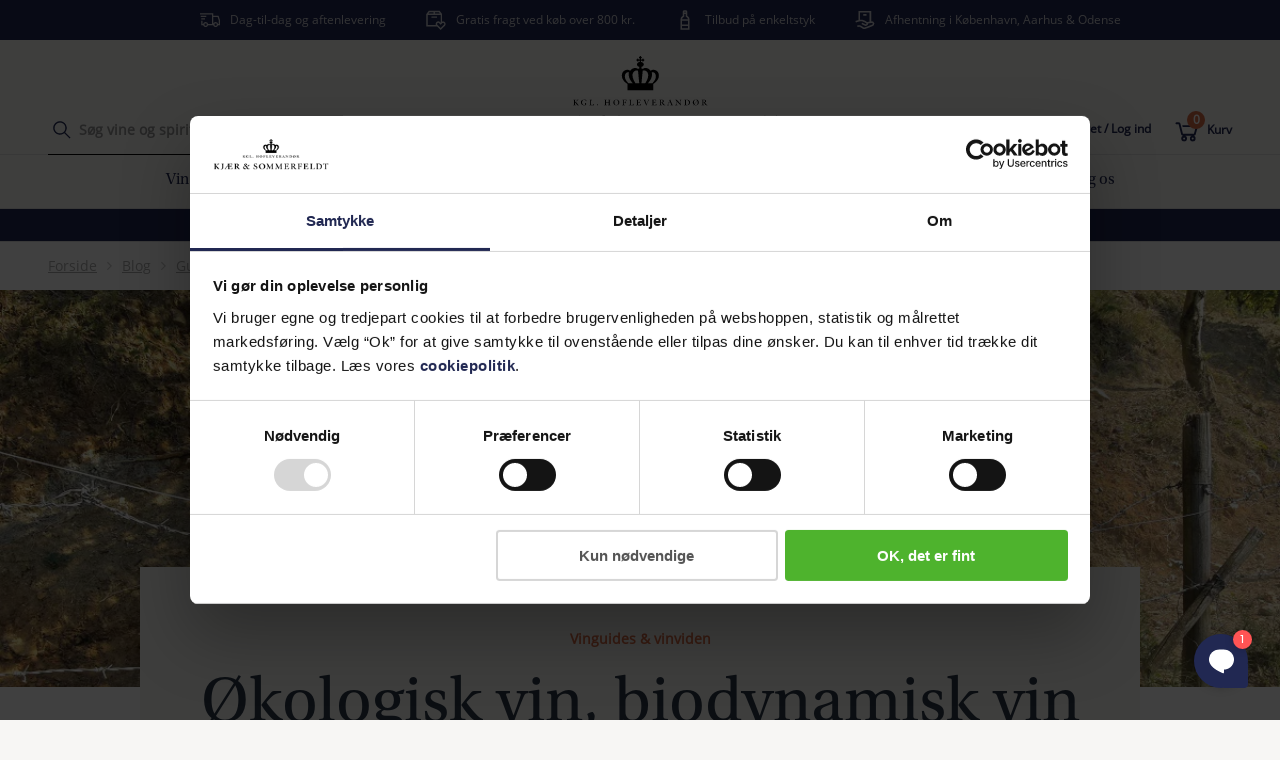

--- FILE ---
content_type: text/html; charset=utf-8
request_url: https://www.kjaersommerfeldt.dk/blog/guides/okologisk-biodynamisk-og-naturvin/
body_size: 39818
content:
<!doctype html>
<html data-n-head-ssr lang="da" data-n-head="%7B%22lang%22:%7B%22ssr%22:%22da%22%7D%7D">
  <head >
    <meta data-n-head="ssr" charset="utf-8"><meta data-n-head="ssr" name="viewport" content="width=device-width, initial-scale=1"><meta data-n-head="ssr" data-hid="description" name="description" content="Økologiske vine, biodynamiske vine og naturvine er blevet fast inventar på vinbarer og vinhandlere verden over. Hvad er forskellen på de bæredygtige vine?"><meta data-n-head="ssr" data-hid="robots" name="robots" content="INDEX,FOLLOW"><meta data-n-head="ssr" data-hid="og:title" property="og:title" content="Forskellen på økologisk, biodynamisk og naturvin "><meta data-n-head="ssr" data-hid="og:image" property="og:image" content="https://www.kjaersommerfeldt.dk/og-logo.png"><meta data-n-head="ssr" data-hid="og:image:width" property="og:image:width" content="1080"><meta data-n-head="ssr" data-hid="og:image:height" property="og:image:height" content="1080"><title>Forskellen på økologisk, biodynamisk og naturvin </title><link data-n-head="ssr" rel="icon" type="image/x-icon" href="/icon.jpeg" preload="true"><link data-n-head="ssr" rel="preconnect" href="https://www.googletagmanager.com"><link data-n-head="ssr" rel="preload" type="font/woff2" href="/fonts/OpenSans-Regular.woff2" as="font" crossorigin="anonymous"><link data-n-head="ssr" rel="preload" type="font/woff2" href="/fonts/OpenSans-SemiBold.woff2" as="font" crossorigin="anonymous"><link data-n-head="ssr" rel="preload" type="font/woff2" href="/fonts/Utopia-Bold.woff2" as="font" crossorigin="anonymous"><link data-n-head="ssr" rel="preload" type="font/woff2" href="/fonts/Utopia-Regular.woff2" as="font" crossorigin="anonymous"><link data-n-head="ssr" rel="preload" type="font/woff2" href="/fonts/Utopia-SemiBold.woff2" as="font" crossorigin="anonymous"><link data-n-head="ssr" data-hid="canonical" rel="canonical" href="https://www.kjaersommerfeldt.dk/blog/guides/okologisk-biodynamisk-og-naturvin/"><script data-n-head="ssr" id="Cookiebot" src="https://consent.cookiebot.com/uc.js" data-cbid="276e8f56-c221-4db1-99bc-4bc7ba2cfcfe" type="text/javascript" rel="preconnect" async></script><script data-n-head="ssr" data-hid="gtm-script" type="text/javascript">(function(w,d,s,l,i){w[l]=w[l]||[];w[l].push({'gtm.start':
                        new Date().getTime(),event:'gtm.js'});var f=d.getElementsByTagName(s)[0],
                        j=d.createElement(s),dl=l!='dataLayer'?'&l='+l:'';j.async=true;j.src=
                        'https://www.googletagmanager.com/gtm.js?id='+i+dl;f.parentNode.insertBefore(j,f);
                        })(window,document,'script','dataLayer','GTM-MKSLBNJ');</script><script data-n-head="ssr" src="https://www.google.com/recaptcha/api.js?render=6LfzT0UrAAAAAMg0epWj9DYHKvLdo-ei5Hub82YI" async defer></script><script data-n-head="nuxt-jsonld" data-hid="nuxt-jsonld-1fa808f1" type="application/ld+json">{"@context":"https://schema.org","@type":"Article","headline":"Hvad er forskellen på økologisk vin, biodynamisk vin og naturvin?","image":"https://cdn.kjaersommerfeldt.dk/media/fsgdwsv3/topbanner-blog-okologisk-biodynamisk-naturvin.jpg","publisher":{"@type":"Organization","name":"Kjær & Sommerfeldt","logo":{"@type":"ImageObject","url":"https://cdn.kjaersommerfeldt.dk/media/vr2ndmyj/logo_desktop.svg"}},"url":"https://www.kjaersommerfeldt.dk/blog/guides/okologisk-biodynamisk-og-naturvin/","description":"Økologiske vine, biodynamiske vine og naturvine er blevet fast inventar på vinbarer og vinhandlere verden over. Hvad er forskellen på de bæredygtige vine?"}</script><link rel="preload" href="/_nuxt/480adc1.js" as="script"><link rel="preload" href="/_nuxt/60fa989.js" as="script"><link rel="preload" href="/_nuxt/css/eca2ee7.css" as="style"><link rel="preload" href="/_nuxt/56b4387.js" as="script"><link rel="preload" href="/_nuxt/css/49d1a52.css" as="style"><link rel="preload" href="/_nuxt/2accb7b.js" as="script"><link rel="preload" href="/_nuxt/7c577df.js" as="script"><link rel="preload" href="/_nuxt/css/26db870.css" as="style"><link rel="preload" href="/_nuxt/5d7071b.js" as="script"><link rel="preload" href="/_nuxt/css/1c5e32f.css" as="style"><link rel="preload" href="/_nuxt/b6af60c.js" as="script"><link rel="preload" href="/_nuxt/css/f15868a.css" as="style"><link rel="preload" href="/_nuxt/dd529ce.js" as="script"><link rel="preload" href="/_nuxt/css/91db047.css" as="style"><link rel="preload" href="/_nuxt/e1a4b4e.js" as="script"><link rel="preload" href="/_nuxt/f44893c.js" as="script"><link rel="preload" href="/_nuxt/9f20d6d.js" as="script"><link rel="preload" href="/_nuxt/css/0e82c24.css" as="style"><link rel="preload" href="/_nuxt/f8dd635.js" as="script"><link rel="preload" href="/_nuxt/css/649d8a1.css" as="style"><link rel="preload" href="/_nuxt/6533855.js" as="script"><link rel="preload" href="/_nuxt/css/eeaef2e.css" as="style"><link rel="preload" href="/_nuxt/59681c4.js" as="script"><link rel="preload" href="/_nuxt/css/3e98ef3.css" as="style"><link rel="preload" href="/_nuxt/06846a9.js" as="script"><link rel="stylesheet" href="/_nuxt/css/eca2ee7.css"><link rel="stylesheet" href="/_nuxt/css/49d1a52.css"><link rel="stylesheet" href="/_nuxt/css/26db870.css"><link rel="stylesheet" href="/_nuxt/css/1c5e32f.css"><link rel="stylesheet" href="/_nuxt/css/f15868a.css"><link rel="stylesheet" href="/_nuxt/css/91db047.css"><link rel="stylesheet" href="/_nuxt/css/0e82c24.css"><link rel="stylesheet" href="/_nuxt/css/649d8a1.css"><link rel="stylesheet" href="/_nuxt/css/eeaef2e.css"><link rel="stylesheet" href="/_nuxt/css/3e98ef3.css">
  </head>
  <body class="" data-n-head="%7B%22class%22:%7B%22ssr%22:%22%22%7D%7D">
    <div data-server-rendered="true" id="__nuxt" data-v-13f5e39e><!----><div id="__layout" data-v-13f5e39e data-v-13f5e39e data-v-13f5e39e><div data-v-57cacdac data-v-13f5e39e><header role="banner" class="header" data-v-2a01cd10 data-v-57cacdac><div class="header-wrapper" data-v-2a01cd10><div class="header-bcorp" data-v-2a01cd10><a href="/baeredygtighed/vi-er-b-corp-certificeret/" aria-label="" title="" data-v-13f5e39e data-v-8f699814 data-v-2a01cd10><picture class="" alt="B Corp logo" data-v-7b9c42ac data-v-2a01cd10><source data-srcset="https://cdn.kjaersommerfeldt.dk/media/e4bmvd4y/kogs-b-corp-site-tag.png?width=75&amp;height=115&amp;rxy=&amp;quality=80&amp;format=webp&amp;rmode=pad 1x, https://cdn.kjaersommerfeldt.dk/media/e4bmvd4y/kogs-b-corp-site-tag.png?width=150&amp;height=230&amp;rxy=&amp;quality=80&amp;format=webp&amp;rmode=pad 2x" media="(max-width:1024px)" data-v-7b9c42ac><img alt="B Corp logo" class="lazyload" data-src="https://cdn.kjaersommerfeldt.dk/media/e4bmvd4y/kogs-b-corp-site-tag.png?width=75&amp;height=115&amp;format=webp&amp;quality=80&amp;rmode=pad" data-v-7b9c42ac></picture></a></div> <div class="header-top-banner" data-v-6204d0ee data-v-2a01cd10><div class="container" data-v-6204d0ee><!----></div></div> <div class="container header-container" data-v-2a01cd10><div class="header-container__mobile-menu" data-v-2a01cd10><div data-v-2a01cd10><div class="hamburger" data-v-7acb5511 data-v-2a01cd10><span data-v-7acb5511></span> <span data-v-7acb5511></span> <span data-v-7acb5511></span> <span data-v-7acb5511></span></div></div> <div data-v-2a01cd10><div class="search" data-v-0c613923 data-v-2a01cd10><svg xmlns="http://www.w3.org/2000/svg" class="icon sprite-icons svg-icon icon--search" data-v-13f5e39e data-v-13f5e39e><use href="/_nuxt/da33ed3457fe99627ba40f0e1aadfa98.svg#i-search" xlink:href="/_nuxt/da33ed3457fe99627ba40f0e1aadfa98.svg#i-search" data-v-13f5e39e data-v-13f5e39e></use></svg> <span data-v-0c613923></span> <span data-v-0c613923></span> <span data-v-0c613923></span></div></div></div> <div class="header-container__search" data-v-2a01cd10><div class="header-container__text" data-v-2a01cd10><div class="search-field" data-v-7917d050 data-v-2a01cd10><form data-v-7917d050><span class="p-relative d-flex input--is-empty" data-v-13f5e39e data-v-f914e17c data-v-7917d050><input id="" aria-label="" type="text" name="" autocomplete="on" value="" class="input   " data-v-13f5e39e data-v-f914e17c> <label for="" class="input__label" data-v-13f5e39e data-v-f914e17c>Søg vine og spiritus</label> <!----> <!----> <!----></span> <svg xmlns="http://www.w3.org/2000/svg" class="search-field__icon icon sprite-icons svg-icon icon--search" data-v-13f5e39e data-v-13f5e39e><use href="/_nuxt/da33ed3457fe99627ba40f0e1aadfa98.svg#i-search" xlink:href="/_nuxt/da33ed3457fe99627ba40f0e1aadfa98.svg#i-search" data-v-13f5e39e data-v-13f5e39e></use></svg> <a class="search-field__close" data-v-7917d050><!----></a></form></div></div> <div class="header-container-search__live" data-v-2a01cd10><a href="/lives/" aria-label="" title="" data-v-13f5e39e data-v-8f699814 data-v-2a01cd10><img src="/_nuxt/img/kslive.344d328.svg" class="header-container-search-live__icon" data-v-13f5e39e data-v-2a01cd10></a> <a href="/lives/" aria-label="" title="" class="header-container-search-live__link" data-v-13f5e39e data-v-8f699814 data-v-2a01cd10>Lives</a></div></div> <div data-v-2a01cd10><a href="/" aria-label="" title="Home" class="logo nuxt-link-active" data-v-13f5e39e data-v-8f699814 data-v-606eb7cc data-v-2a01cd10><img src="https://cdn.kjaersommerfeldt.dk/media/vr2ndmyj/logo_desktop.svg" alt="" width="273px" height="75" class="logo__image d-none d-md-block" data-v-13f5e39e data-v-606eb7cc> <img src="https://cdn.kjaersommerfeldt.dk/media/0nspkuv3/logo_mobile.svg" alt="Logo" width="130px" height="26" class="logo__image d-md-none" data-v-13f5e39e data-v-606eb7cc></a></div> <div class="header-container__login" data-v-2a01cd10><div class="header-container__text pr-2 pr-md-4" data-v-2a01cd10><a href="/konto/log-ind/?redirectUrl=%2Fonskeliste%2F" aria-label="" title="Log ind" class="header-link d-flex flex-row" data-v-13f5e39e data-v-8f699814 data-v-2a01cd10><svg xmlns="http://www.w3.org/2000/svg" class="icon sprite-icons svg-icon icon--favorite-heart" data-v-13f5e39e data-v-13f5e39e><use href="/_nuxt/da33ed3457fe99627ba40f0e1aadfa98.svg#i-favorite-heart" xlink:href="/_nuxt/da33ed3457fe99627ba40f0e1aadfa98.svg#i-favorite-heart" data-v-13f5e39e data-v-13f5e39e></use></svg> <div class="header-link__text" data-v-13f5e39e data-v-2a01cd10>
              Favoritter
            </div></a></div> <div class="header-container__text pr-2 pr-md-4" data-v-2a01cd10><a href="/konto/log-ind/" aria-label="" title="Log ind" class="header-link d-flex flex-row" data-v-13f5e39e data-v-8f699814 data-v-2a01cd10><svg xmlns="http://www.w3.org/2000/svg" class="icon sprite-icons svg-icon icon--login" data-v-13f5e39e data-v-13f5e39e><use href="/_nuxt/da33ed3457fe99627ba40f0e1aadfa98.svg#i-login" xlink:href="/_nuxt/da33ed3457fe99627ba40f0e1aadfa98.svg#i-login" data-v-13f5e39e data-v-13f5e39e></use></svg> <div class="header-link__text" data-v-13f5e39e data-v-2a01cd10>
              Opret / Log ind
            </div></a></div> <div class="header-container__text" data-v-2a01cd10><a href="/kurv/" aria-label="" title="Kurv" class="header-link d-flex flex-row" data-v-13f5e39e data-v-8f699814 data-v-2a01cd10><div class="cart-icon-container" data-v-13f5e39e data-v-2a01cd10><svg xmlns="http://www.w3.org/2000/svg" class="icon sprite-icons svg-icon icon--basket" data-v-13f5e39e data-v-13f5e39e><use href="/_nuxt/da33ed3457fe99627ba40f0e1aadfa98.svg#i-basket" xlink:href="/_nuxt/da33ed3457fe99627ba40f0e1aadfa98.svg#i-basket" data-v-13f5e39e data-v-13f5e39e></use></svg> <div class="cart-icon-container__basket-quantity" data-v-13f5e39e data-v-2a01cd10><div class="basket-circle" data-v-13f5e39e data-v-2a01cd10>
                  0
                </div></div></div> <div class="header-link__text" data-v-13f5e39e data-v-2a01cd10>
              Kurv
            </div></a></div></div></div> <div class="container" data-v-6bcfb750 data-v-2a01cd10><!----></div> <nav role="navigation" class="navigation" data-v-81990880 data-v-2a01cd10><div data-v-81990880><ul class="navigation-list flex-column flex-md-row d-none" data-v-81990880><li class="d-flex d-md-none navigation__mobile-highlights" data-v-81990880><div class="navigation-mobile-highlights__item" data-v-81990880><a href="/baeredygtighed/vi-er-b-corp-certificeret/" aria-label="" title="" data-v-13f5e39e data-v-8f699814 data-v-81990880><picture class="" data-v-7b9c42ac data-v-81990880><source data-srcset="https://cdn.kjaersommerfeldt.dk/media/ahwhhutj/k-s-b-corp-mobil-2.jpg?width=188&amp;height=&amp;rxy=0.5,0.5&amp;quality=80&amp;format=webp&amp;rmode=Crop 1x, https://cdn.kjaersommerfeldt.dk/media/ahwhhutj/k-s-b-corp-mobil-2.jpg?width=376&amp;height=&amp;rxy=0.5,0.5&amp;quality=80&amp;format=webp&amp;rmode=Crop 2x" media="(max-width:1024px)" data-v-7b9c42ac><img alt="" class="lazyload" data-src="https://cdn.kjaersommerfeldt.dk/media/ahwhhutj/k-s-b-corp-mobil-2.jpg?width=188&amp;height=&amp;rxy=0.5,0.5&amp;format=webp&amp;quality=80&amp;rmode=Crop" data-v-7b9c42ac></picture></a> <a href="/baeredygtighed/vi-er-b-corp-certificeret/" aria-label="" title="" class="navigation-mobile-highlights-item__text" data-v-13f5e39e data-v-8f699814 data-v-81990880>Vi er B Corp certificeret</a></div><div class="navigation-mobile-highlights__item" data-v-81990880><a href="/lives/" aria-label="" title="" data-v-13f5e39e data-v-8f699814 data-v-81990880><picture class="" data-v-7b9c42ac data-v-81990880><source data-srcset="https://cdn.kjaersommerfeldt.dk/media/ispfoyik/mads_live.jpg?width=188&amp;height=&amp;rxy=0.5,0.5&amp;quality=80&amp;format=webp&amp;rmode=Crop 1x, https://cdn.kjaersommerfeldt.dk/media/ispfoyik/mads_live.jpg?width=376&amp;height=&amp;rxy=0.5,0.5&amp;quality=80&amp;format=webp&amp;rmode=Crop 2x" media="(max-width:1024px)" data-v-7b9c42ac><img alt="" class="lazyload" data-src="https://cdn.kjaersommerfeldt.dk/media/ispfoyik/mads_live.jpg?width=188&amp;height=&amp;rxy=0.5,0.5&amp;format=webp&amp;quality=80&amp;rmode=Crop" data-v-7b9c42ac></picture></a> <a href="/lives/" aria-label="" title="" class="navigation-mobile-highlights-item__text" data-v-13f5e39e data-v-8f699814 data-v-81990880>K&amp;S Live</a></div></li> <li class="mobile-menu__row-item navigation-item" data-v-425ea4dc data-v-81990880><div class="item__image" data-v-425ea4dc></div> <div class="item__link" data-v-425ea4dc> <span to="" target="" class="navigation-item__link p-md-3 d-block" data-v-425ea4dc data-v-81990880>
            Vin
          </span></div> <div class="item__chevron d-md-none" data-v-425ea4dc><svg xmlns="http://www.w3.org/2000/svg" class="item-chevron__icon icon sprite-icons svg-icon icon--chevron-back" data-v-13f5e39e data-v-13f5e39e><use href="/_nuxt/da33ed3457fe99627ba40f0e1aadfa98.svg#i-chevron-back" xlink:href="/_nuxt/da33ed3457fe99627ba40f0e1aadfa98.svg#i-chevron-back" data-v-13f5e39e data-v-13f5e39e></use></svg></div></li><li class="mobile-menu__row-item navigation-item" data-v-425ea4dc data-v-81990880><div class="item__image" data-v-425ea4dc></div> <div class="item__link" data-v-425ea4dc> <a href="https://www.kjaersommerfeldt.dk/kampagner/udsalg/c-81074/" target="" rel="noopener noreferrer" aria-label="" title="" class="navigation-item__link p-md-3 d-block" data-v-8f699814 data-v-81990880>
            UDSALG
          </a></div> <!----></li><li class="mobile-menu__row-item navigation-item" data-v-425ea4dc data-v-81990880><div class="item__image" data-v-425ea4dc></div> <div class="item__link" data-v-425ea4dc> <span to="" target="" class="navigation-item__link p-md-3 d-block" data-v-425ea4dc data-v-81990880>
            Tilbud
          </span></div> <div class="item__chevron d-md-none" data-v-425ea4dc><svg xmlns="http://www.w3.org/2000/svg" class="item-chevron__icon icon sprite-icons svg-icon icon--chevron-back" data-v-13f5e39e data-v-13f5e39e><use href="/_nuxt/da33ed3457fe99627ba40f0e1aadfa98.svg#i-chevron-back" xlink:href="/_nuxt/da33ed3457fe99627ba40f0e1aadfa98.svg#i-chevron-back" data-v-13f5e39e data-v-13f5e39e></use></svg></div></li><li class="mobile-menu__row-item navigation-item" data-v-425ea4dc data-v-81990880><div class="item__image" data-v-425ea4dc></div> <div class="item__link" data-v-425ea4dc> <span to="" target="" class="navigation-item__link p-md-3 d-block" data-v-425ea4dc data-v-81990880>
            Fine Wine
          </span></div> <div class="item__chevron d-md-none" data-v-425ea4dc><svg xmlns="http://www.w3.org/2000/svg" class="item-chevron__icon icon sprite-icons svg-icon icon--chevron-back" data-v-13f5e39e data-v-13f5e39e><use href="/_nuxt/da33ed3457fe99627ba40f0e1aadfa98.svg#i-chevron-back" xlink:href="/_nuxt/da33ed3457fe99627ba40f0e1aadfa98.svg#i-chevron-back" data-v-13f5e39e data-v-13f5e39e></use></svg></div></li><li class="mobile-menu__row-item navigation-item" data-v-425ea4dc data-v-81990880><div class="item__image" data-v-425ea4dc></div> <div class="item__link" data-v-425ea4dc> <span to="" target="" class="navigation-item__link p-md-3 d-block" data-v-425ea4dc data-v-81990880>
            Spiritus
          </span></div> <div class="item__chevron d-md-none" data-v-425ea4dc><svg xmlns="http://www.w3.org/2000/svg" class="item-chevron__icon icon sprite-icons svg-icon icon--chevron-back" data-v-13f5e39e data-v-13f5e39e><use href="/_nuxt/da33ed3457fe99627ba40f0e1aadfa98.svg#i-chevron-back" xlink:href="/_nuxt/da33ed3457fe99627ba40f0e1aadfa98.svg#i-chevron-back" data-v-13f5e39e data-v-13f5e39e></use></svg></div></li><li class="mobile-menu__row-item navigation-item" data-v-425ea4dc data-v-81990880><div class="item__image" data-v-425ea4dc></div> <div class="item__link" data-v-425ea4dc> <a href="/alle-ol/c-76530" aria-label="" title="" class="navigation-item__link p-md-3 d-block" data-v-13f5e39e data-v-8f699814 data-v-81990880>
            Øl
          </a></div> <!----></li><li class="mobile-menu__row-item navigation-item" data-v-425ea4dc data-v-81990880><div class="item__image" data-v-425ea4dc></div> <div class="item__link" data-v-425ea4dc> <span to="" target="" class="navigation-item__link p-md-3 d-block" data-v-425ea4dc data-v-81990880>
            Smagninger
          </span></div> <div class="item__chevron d-md-none" data-v-425ea4dc><svg xmlns="http://www.w3.org/2000/svg" class="item-chevron__icon icon sprite-icons svg-icon icon--chevron-back" data-v-13f5e39e data-v-13f5e39e><use href="/_nuxt/da33ed3457fe99627ba40f0e1aadfa98.svg#i-chevron-back" xlink:href="/_nuxt/da33ed3457fe99627ba40f0e1aadfa98.svg#i-chevron-back" data-v-13f5e39e data-v-13f5e39e></use></svg></div></li><li class="mobile-menu__row-item navigation-item" data-v-425ea4dc data-v-81990880><div class="item__image" data-v-425ea4dc></div> <div class="item__link" data-v-425ea4dc> <span to="" target="" class="navigation-item__link p-md-3 d-block" data-v-425ea4dc data-v-81990880>
            Gaver
          </span></div> <div class="item__chevron d-md-none" data-v-425ea4dc><svg xmlns="http://www.w3.org/2000/svg" class="item-chevron__icon icon sprite-icons svg-icon icon--chevron-back" data-v-13f5e39e data-v-13f5e39e><use href="/_nuxt/da33ed3457fe99627ba40f0e1aadfa98.svg#i-chevron-back" xlink:href="/_nuxt/da33ed3457fe99627ba40f0e1aadfa98.svg#i-chevron-back" data-v-13f5e39e data-v-13f5e39e></use></svg></div></li><li class="mobile-menu__row-item navigation-item" data-v-425ea4dc data-v-81990880><div class="item__image" data-v-425ea4dc></div> <div class="item__link" data-v-425ea4dc> <span to="" target="" class="navigation-item__link p-md-3 d-block" data-v-425ea4dc data-v-81990880>
            Lær om vin
          </span></div> <div class="item__chevron d-md-none" data-v-425ea4dc><svg xmlns="http://www.w3.org/2000/svg" class="item-chevron__icon icon sprite-icons svg-icon icon--chevron-back" data-v-13f5e39e data-v-13f5e39e><use href="/_nuxt/da33ed3457fe99627ba40f0e1aadfa98.svg#i-chevron-back" xlink:href="/_nuxt/da33ed3457fe99627ba40f0e1aadfa98.svg#i-chevron-back" data-v-13f5e39e data-v-13f5e39e></use></svg></div></li><li class="mobile-menu__row-item navigation-item" data-v-425ea4dc data-v-81990880><div class="item__image" data-v-425ea4dc></div> <div class="item__link" data-v-425ea4dc> <span to="/baeredygtighed/" target="" class="navigation-item__link p-md-3 d-block" data-v-425ea4dc data-v-81990880>
            Bæredygtighed
          </span></div> <div class="item__chevron d-md-none" data-v-425ea4dc><svg xmlns="http://www.w3.org/2000/svg" class="item-chevron__icon icon sprite-icons svg-icon icon--chevron-back" data-v-13f5e39e data-v-13f5e39e><use href="/_nuxt/da33ed3457fe99627ba40f0e1aadfa98.svg#i-chevron-back" xlink:href="/_nuxt/da33ed3457fe99627ba40f0e1aadfa98.svg#i-chevron-back" data-v-13f5e39e data-v-13f5e39e></use></svg></div></li><li class="mobile-menu__row-item navigation-item" data-v-425ea4dc data-v-81990880><div class="item__image" data-v-425ea4dc></div> <div class="item__link" data-v-425ea4dc> <span to="" target="" class="navigation-item__link p-md-3 d-block" data-v-425ea4dc data-v-81990880>
            Besøg os
          </span></div> <div class="item__chevron d-md-none" data-v-425ea4dc><svg xmlns="http://www.w3.org/2000/svg" class="item-chevron__icon icon sprite-icons svg-icon icon--chevron-back" data-v-13f5e39e data-v-13f5e39e><use href="/_nuxt/da33ed3457fe99627ba40f0e1aadfa98.svg#i-chevron-back" xlink:href="/_nuxt/da33ed3457fe99627ba40f0e1aadfa98.svg#i-chevron-back" data-v-13f5e39e data-v-13f5e39e></use></svg></div></li></ul> <!----></div> <!----></nav> <div class="recommendation-bar" style="--recommendation-bar-background-color:#212852;--recommendation-bar-text-color:#ffffff;--recommendation-bar-link-color:#ffffff;" data-v-745d51e5 data-v-2a01cd10><div class="container" data-v-745d51e5><div class="recommendation-bar__inner" data-v-745d51e5><p style="text-align: center;"><a href="https://www.kjaersommerfeldt.dk/kampagner/udsalg/c-81074/" title="Udsalg - spar op til 65%">Udsalg - spar op til 65%</a></p></div></div></div></div></header> <main id="content" class="content-wrapper" data-v-13f5e39e data-v-13f5e39e data-v-13f5e39e data-v-57cacdac><div class="content-page" data-v-966c1d78 data-v-13f5e39e><div class="content-page__breadcrumb" data-v-966c1d78><div class="container" data-v-966c1d78><div class="breadcrumb" data-v-13f5e39e data-v-966c1d78><a href="/" aria-label="" title="" class="breadcrumb__item nuxt-link-active" data-v-13f5e39e data-v-8f699814 data-v-13f5e39e>
    Forside
  </a> <div class="breadcrumbs d-flex flex-row"><svg xmlns="http://www.w3.org/2000/svg" class="icon sprite-icons svg-icon icon--breadcrumb-seperator" data-v-13f5e39e data-v-13f5e39e><use href="/_nuxt/da33ed3457fe99627ba40f0e1aadfa98.svg#i-breadcrumb-seperator" xlink:href="/_nuxt/da33ed3457fe99627ba40f0e1aadfa98.svg#i-breadcrumb-seperator" data-v-13f5e39e data-v-13f5e39e></use></svg> <a href="https://www.kjaersommerfeldt.dk/blog/" target="_self" rel="noopener noreferrer" aria-label="" title="" class="breadcrumb__item" data-v-8f699814 data-v-13f5e39e>
      Blog
    </a></div><div class="breadcrumbs d-flex flex-row"><svg xmlns="http://www.w3.org/2000/svg" class="icon sprite-icons svg-icon icon--breadcrumb-seperator" data-v-13f5e39e data-v-13f5e39e><use href="/_nuxt/da33ed3457fe99627ba40f0e1aadfa98.svg#i-breadcrumb-seperator" xlink:href="/_nuxt/da33ed3457fe99627ba40f0e1aadfa98.svg#i-breadcrumb-seperator" data-v-13f5e39e data-v-13f5e39e></use></svg> <a href="https://www.kjaersommerfeldt.dk/blog/guides/" target="_self" rel="noopener noreferrer" aria-label="" title="" class="breadcrumb__item" data-v-8f699814 data-v-13f5e39e>
      Guides
    </a></div><div class="breadcrumbs d-flex flex-row"><svg xmlns="http://www.w3.org/2000/svg" class="icon sprite-icons svg-icon icon--breadcrumb-seperator" data-v-13f5e39e data-v-13f5e39e><use href="/_nuxt/da33ed3457fe99627ba40f0e1aadfa98.svg#i-breadcrumb-seperator" xlink:href="/_nuxt/da33ed3457fe99627ba40f0e1aadfa98.svg#i-breadcrumb-seperator" data-v-13f5e39e data-v-13f5e39e></use></svg> <a href="https://www.kjaersommerfeldt.dk/blog/guides/okologisk-biodynamisk-og-naturvin/" target="_self" rel="noopener noreferrer" aria-label="" title="" class="breadcrumb__item" data-v-8f699814 data-v-13f5e39e>
      økologisk, biodynamisk og naturvin
    </a></div></div></div></div> <div class="blocks" data-v-a8b8bf70 data-v-966c1d78><div index="0" class="jumbotron blocks__block" data-v-04dbec63 data-v-13f5e39e data-v-a8b8bf70><picture class="jumbotron__image" class="jumbotron__image" data-v-7b9c42ac data-v-04dbec63><source media="(min-width:1900px)" srcset="https://cdn.kjaersommerfeldt.dk/media/fsgdwsv3/topbanner-blog-okologisk-biodynamisk-naturvin.jpg?width=1920&amp;height=600&amp;rxy=0.5,0.5&amp;format=webp&amp;quality=80&amp;rmode=Crop 1x, https://cdn.kjaersommerfeldt.dk/media/fsgdwsv3/topbanner-blog-okologisk-biodynamisk-naturvin.jpg?width=3840&amp;height=1200&amp;rxy=0.5,0.5&amp;format=webp&amp;quality=80&amp;rmode=Crop 2x" data-v-7b9c42ac><source media="(min-width:1400px)" srcset="https://cdn.kjaersommerfeldt.dk/media/fsgdwsv3/topbanner-blog-okologisk-biodynamisk-naturvin.jpg?width=1400&amp;height=600&amp;rxy=0.5,0.5&amp;format=webp&amp;quality=80&amp;rmode=Crop 1x, https://cdn.kjaersommerfeldt.dk/media/fsgdwsv3/topbanner-blog-okologisk-biodynamisk-naturvin.jpg?width=2800&amp;height=1200&amp;rxy=0.5,0.5&amp;format=webp&amp;quality=80&amp;rmode=Crop 2x" data-v-7b9c42ac><source media="(min-width:1200px)" srcset="https://cdn.kjaersommerfeldt.dk/media/fsgdwsv3/topbanner-blog-okologisk-biodynamisk-naturvin.jpg?width=1200&amp;height=600&amp;rxy=0.5,0.5&amp;format=webp&amp;quality=80&amp;rmode=Crop 1x, https://cdn.kjaersommerfeldt.dk/media/fsgdwsv3/topbanner-blog-okologisk-biodynamisk-naturvin.jpg?width=2400&amp;height=1200&amp;rxy=0.5,0.5&amp;format=webp&amp;quality=80&amp;rmode=Crop 2x" data-v-7b9c42ac><source media="(min-width:992px)" srcset="https://cdn.kjaersommerfeldt.dk/media/fsgdwsv3/topbanner-blog-okologisk-biodynamisk-naturvin.jpg?width=1000&amp;height=600&amp;rxy=0.5,0.5&amp;format=webp&amp;quality=80&amp;rmode=Crop 1x, https://cdn.kjaersommerfeldt.dk/media/fsgdwsv3/topbanner-blog-okologisk-biodynamisk-naturvin.jpg?width=2000&amp;height=1200&amp;rxy=0.5,0.5&amp;format=webp&amp;quality=80&amp;rmode=Crop 2x" data-v-7b9c42ac><source srcset="https://cdn.kjaersommerfeldt.dk/media/fsgdwsv3/topbanner-blog-okologisk-biodynamisk-naturvin.jpg?width=600&amp;height=400&amp;rxy=0.5,0.5&amp;quality=80&amp;format=webp&amp;rmode=Crop 1x, https://cdn.kjaersommerfeldt.dk/media/fsgdwsv3/topbanner-blog-okologisk-biodynamisk-naturvin.jpg?width=1200&amp;height=800&amp;rxy=0.5,0.5&amp;quality=80&amp;format=webp&amp;rmode=Crop 2x" media="(max-width:1024px)" data-v-7b9c42ac><img alt="" class="" src="https://cdn.kjaersommerfeldt.dk/media/fsgdwsv3/topbanner-blog-okologisk-biodynamisk-naturvin.jpg?width=600&amp;height=400&amp;rxy=0.5,0.5&amp;format=webp&amp;quality=80&amp;rmode=Crop" data-v-7b9c42ac></picture> <div class="jumbotron-text" data-v-04dbec63><div class="links" data-v-04dbec63><div class="link-wrapper" data-v-04dbec63><a href="/blog/guides/" aria-label="" title="Vinguides &amp; vinviden" class="link-wrapper__link nuxt-link-active" data-v-13f5e39e data-v-8f699814 data-v-04dbec63>Vinguides &amp; vinviden</a> <!----></div></div> <div class="jumbotron-text__headline" data-v-13f5e39e data-v-04dbec63><h1>Økologisk vin, biodynamisk vin og naturvin</h1></div> <div class="jumbotron-text__subheadline" data-v-13f5e39e data-v-04dbec63><p>Økologiske vine, biodynamiske vine og naturvine er blevet fast inventar på vinreoler, i vinbarer og hos vinhandlere verden over. Disse vine har de seneste år oplevet en støt stigende popularitet. Forbruget af økologisk og biodynamisk vin er eksploderet, og på restauranter vil man efterhånden ofte kunne finde saftige og spændende naturvine på vinkortet. Men hvad er egentlig forskellen?</p></div> <!----></div></div><div index="1" class="feature-block blocks__block feature-block--mobile-bottom feature-block--left-aligned" data-v-5f38b480 data-v-13f5e39e data-v-a8b8bf70><div is-feature="true" class="feature" data-v-374b9030 data-v-5f38b480><div class="feature__image" data-v-374b9030><picture class="" data-v-7b9c42ac data-v-374b9030><source media="(min-width:1200px)" data-srcset="https://cdn.kjaersommerfeldt.dk/media/lvxnejbf/smagekasse-%C3%B8ko-bio-naturvin-6-flasker-1022433-web.jpg?width=600&amp;height=&amp;rxy=0.5,0.5&amp;format=webp&amp;quality=80&amp;rmode=Crop 1x, https://cdn.kjaersommerfeldt.dk/media/lvxnejbf/smagekasse-%C3%B8ko-bio-naturvin-6-flasker-1022433-web.jpg?width=1200&amp;height=&amp;rxy=0.5,0.5&amp;format=webp&amp;quality=80&amp;rmode=Crop 2x" data-v-7b9c42ac><source data-srcset="https://cdn.kjaersommerfeldt.dk/media/lvxnejbf/smagekasse-%C3%B8ko-bio-naturvin-6-flasker-1022433-web.jpg?width=500&amp;height=&amp;rxy=0.5,0.5&amp;quality=80&amp;format=webp&amp;rmode=Crop 1x, https://cdn.kjaersommerfeldt.dk/media/lvxnejbf/smagekasse-%C3%B8ko-bio-naturvin-6-flasker-1022433-web.jpg?width=1000&amp;height=&amp;rxy=0.5,0.5&amp;quality=80&amp;format=webp&amp;rmode=Crop 2x" media="(max-width:1024px)" data-v-7b9c42ac><img alt="" class="lazyload" data-src="https://cdn.kjaersommerfeldt.dk/media/lvxnejbf/smagekasse-%C3%B8ko-bio-naturvin-6-flasker-1022433-web.jpg?width=500&amp;height=&amp;rxy=0.5,0.5&amp;format=webp&amp;quality=80&amp;rmode=Crop" data-v-7b9c42ac></picture></div> <div class="feature-content" data-v-374b9030><div class="feature-content__text" data-v-13f5e39e data-v-374b9030><h3>Vil du opleve naturvin?</h3>
<p>Vi har samlet en smagekasse med øko- og naturvine, der vil omvende enhver naturvinsskeptiker.</p></div> <a href="/vin/smagekasser/sampak-smagekasse-oeko-og-naturvin-6-flasker/p-1022433/" aria-label="" title="" class="text-cta feature-content__cta" data-v-13f5e39e data-v-8f699814 data-v-04e99649 data-v-374b9030><!---->
  Smag symfonien
  <span class="arrow" data-v-13f5e39e data-v-04e99649><svg xmlns="http://www.w3.org/2000/svg" class="arrow__icon icon sprite-icons svg-icon icon--arrow-right" data-v-13f5e39e data-v-13f5e39e><use href="/_nuxt/da33ed3457fe99627ba40f0e1aadfa98.svg#i-arrow-right" xlink:href="/_nuxt/da33ed3457fe99627ba40f0e1aadfa98.svg#i-arrow-right" data-v-13f5e39e data-v-13f5e39e></use></svg></span></a></div></div> <div class="content-text" data-v-13f5e39e data-v-5f38b480><p>Vi er blevet samvittighedsfulde vinnydere, der foretrækker at den lækre vin, vi hælder i glasset, også tager hensyn til miljøet. Og selvom det kan være udfordrende at finde vine, der kan leve op til de krav, vi stiller som forbrugere, er det heldigvis ikke umuligt.</p>
<p>Flere og flere vinhuse i Europa omlægger da også til økologisk og biodynamisk drift, og der er i dag langt højere fokus på bæredygtige dyrkningsformer, der er mere skånsomme overfor miljøet og sætter fokus på biodiversiteten i vinmarken. Om vinbonden bekender sig til økologi, biodynamik eller det lidt mere diffuse regelsæt i naturvin, så er ét sikkert: de mere miljøbevidste vine er kommet for at blive. </p>
<h2>Økologisk vin</h2>
<h3>– Det 'miljøbevidste' valg</h3>
<p>Økologisk vinbrug er en mere miljøvenlig dyrkningsform end konventionel vinbrug, da vinen dyrkes uden brug af traditionelle kunstgødningsformer eller brug af sprøjtemidler med pesticider mod ukrudt og insekter. I stedet bruges skadedyrenes naturlige fjender til at bekæmpe dem med og ukrudt luges væk eller holdes nede manuelt. Den såkaldte bordeauxvæske, som er et plantebeskyttelsesmiddel fremstillet af en blanding af kobber, kalk og vand, er også stadig tilladt.</p></div></div><div index="2" class="feature-block blocks__block feature-block--mobile-bottom feature-block--right-aligned" data-v-5f38b480 data-v-13f5e39e data-v-a8b8bf70><figure class="image-block image-block--large" data-v-1357f6ec data-v-5f38b480><picture class="image-block__image" class="image-block__image" data-v-7b9c42ac data-v-1357f6ec><source media="(min-width:1200px)" data-srcset="https://cdn.kjaersommerfeldt.dk/media/byvbnd2i/heitlinger-okologisk-vin.jpg?width=800&amp;height=&amp;rxy=0.5,0.5&amp;format=webp&amp;quality=80&amp;rmode=Crop 1x, https://cdn.kjaersommerfeldt.dk/media/byvbnd2i/heitlinger-okologisk-vin.jpg?width=1600&amp;height=&amp;rxy=0.5,0.5&amp;format=webp&amp;quality=80&amp;rmode=Crop 2x" data-v-7b9c42ac><source data-srcset="https://cdn.kjaersommerfeldt.dk/media/byvbnd2i/heitlinger-okologisk-vin.jpg?width=400&amp;height=&amp;rxy=0.5,0.5&amp;quality=80&amp;format=webp&amp;rmode=Crop 1x, https://cdn.kjaersommerfeldt.dk/media/byvbnd2i/heitlinger-okologisk-vin.jpg?width=800&amp;height=&amp;rxy=0.5,0.5&amp;quality=80&amp;format=webp&amp;rmode=Crop 2x" media="(max-width:1024px)" data-v-7b9c42ac><img alt="" class="lazyload" data-src="https://cdn.kjaersommerfeldt.dk/media/byvbnd2i/heitlinger-okologisk-vin.jpg?width=400&amp;height=&amp;rxy=0.5,0.5&amp;format=webp&amp;quality=80&amp;rmode=Crop" data-v-7b9c42ac></picture> <!----></figure> <div class="content-text" data-v-13f5e39e data-v-5f38b480><p>Når det kommer til produktionen, må der anvendes 30 af de 55 godkendte tilsætningsstoffer fra den konventionelle vindyrkning i den vin, der sælges som økologisk. Oftest er der dog langt færre tilsætningsstoffer i, da de fleste vinhuse har fundet på forskelli­ge måder, som ikke omfatter brugen af kemi, til f.eks. at stabilisere vinens vinsyreindhold, korrigere alkoholindholdet og filtrere og klare vinen på. Det giver en vin med færre tilsætningsstoffer og med druer, der er dyrket under mere naturlige forhold end ved konventionel vindyrkning. Men helt fri for tilsætningsstoffer bliver du altså ikke, selv om vinen bærer det grønne blad, der er den officielle EU-certificering for økologi.</p>
<p>Der er dog faldgruber, hvor det kan være svært at navigere. Vinmarken kan f.eks. være økologisk certificeret, men ikke produktionsdelen, hvilket i så fald vil resultere i at selve den færdige vin ikke kan bære det økologiske certificeret. Vil du som forbruger være sikker på, at det er en økologisk vin, du har mellem hænderne, bør du derfor altid se efter et certifikat.</p>
<h3><strong>Vokseværk i de økologiske vinmarker</strong></h3>
<p>Der har de seneste år været en stigning i omlæggelsen til ikke bare økologisk vindyrkning, men også økologisk certificering. Selvom området for økologisk certificerede vinmarker er steget med hele 13% i perioden 2005-2019, repræsenterer de økologisk certificerede vinmarker blot 6,2 % af det samlede dyrkede areal på verdensplan. Er du nysgerrig kan du læse mere i <a href="https://www.oiv.int/en/viticulture/organic-viticulture-is-gaining-terrain">rapporten her fra OIV (Office International de la Vigne et du Vin)</a>.</p></div></div><div index="3" class="cta-wrapper blocks__block" data-v-908e4452 data-v-13f5e39e data-v-a8b8bf70><a href="https://www.kjaersommerfeldt.dk/fremstillingsmetode/oekologisk/c-82455/" target="" rel="noopener noreferrer" aria-label="" title="Se økologiske vine" class="text-cta text-cta--large" data-v-8f699814 data-v-04e99649 data-v-908e4452><!---->
  Se vores udvalg af økologiske vine
  <span class="arrow arrow--large" data-v-8f699814 data-v-04e99649><svg xmlns="http://www.w3.org/2000/svg" class="arrow__icon icon sprite-icons svg-icon icon--arrow-right" data-v-13f5e39e data-v-13f5e39e><use href="/_nuxt/da33ed3457fe99627ba40f0e1aadfa98.svg#i-arrow-right" xlink:href="/_nuxt/da33ed3457fe99627ba40f0e1aadfa98.svg#i-arrow-right" data-v-13f5e39e data-v-13f5e39e></use></svg></span></a></div><div index="4" class="feature-block blocks__block feature-block--mobile-bottom feature-block--left-aligned" data-v-5f38b480 data-v-13f5e39e data-v-a8b8bf70><figure class="image-block image-block--large" data-v-1357f6ec data-v-5f38b480><picture class="image-block__image" class="image-block__image" data-v-7b9c42ac data-v-1357f6ec><source media="(min-width:1200px)" data-srcset="https://cdn.kjaersommerfeldt.dk/media/xaffm1do/heitlinger-vinmark-okologisk-vin.jpg?width=800&amp;height=&amp;rxy=0.5,0.5&amp;format=webp&amp;quality=80&amp;rmode=Crop 1x, https://cdn.kjaersommerfeldt.dk/media/xaffm1do/heitlinger-vinmark-okologisk-vin.jpg?width=1600&amp;height=&amp;rxy=0.5,0.5&amp;format=webp&amp;quality=80&amp;rmode=Crop 2x" data-v-7b9c42ac><source data-srcset="https://cdn.kjaersommerfeldt.dk/media/xaffm1do/heitlinger-vinmark-okologisk-vin.jpg?width=400&amp;height=&amp;rxy=0.5,0.5&amp;quality=80&amp;format=webp&amp;rmode=Crop 1x, https://cdn.kjaersommerfeldt.dk/media/xaffm1do/heitlinger-vinmark-okologisk-vin.jpg?width=800&amp;height=&amp;rxy=0.5,0.5&amp;quality=80&amp;format=webp&amp;rmode=Crop 2x" media="(max-width:1024px)" data-v-7b9c42ac><img alt="" class="lazyload" data-src="https://cdn.kjaersommerfeldt.dk/media/xaffm1do/heitlinger-vinmark-okologisk-vin.jpg?width=400&amp;height=&amp;rxy=0.5,0.5&amp;format=webp&amp;quality=80&amp;rmode=Crop" data-v-7b9c42ac></picture> <!----></figure> <div class="content-text" data-v-13f5e39e data-v-5f38b480><h2>Biodynamisk vin</h2>
<h3>– Det 'kosmiske' valg</h3>
<p>Biodynamisk vindyrkning tager skridtet videre fra økologisk vinbrug. Men hvor økologisk vindyrkning handler om, hvad man <em>ikke </em>må gøre i vinmarken – fx bruge kunstgødning og kemisk sprøjtegift – så handler biodynamisk vindyrkning i højere grad om, hvad man <em>gør</em>.</p>
<p>Biodynamisk vindyrkning bliver mere og mere udbredt. Den bygger på de principper, som den østrigske filosof Rudolf Steiner fastlagde for dyrkning af jord og afgrøder tilbage i 1920’erne. Her tages der hensyn til alle de påvirkninger som jord og planter er under indvirkning fra, herunder planeterne og de stoffer, som er findes naturligt i jorden og på markerne. Vinbonden tilrettelægger sit arbejde efter en astronomisk kalender, der tager højde for solens, stjernernes, planeternes og månens rytme.</p>
<p>Selv om det kan lyde halvreligiøst, har de vinbønder, som er gået over til biodynamisk vindyrkning oplevet stor fremgang i både høstudbyttet og kvaliteten af deres druer. Det har skabt ekstra bevågenhed omkring biodynamiske vine, der primært certificeres under organisationen Demeter, som har lidt skrappere regler end i økologisk vinbrug. Som biodynamisk vinproducent findes der dog andre bureauer, man kan lade sige certificere sig under, som f.eks. Respect og Biodyvin. Også i biodynamisk vinproduktion er der nogle ganske få tilsætningsstoffer, som er tilladt. Ser vi bort fra svovlen, er det dog ikke helt de samme, som de tilsætningsstoffer der er tilladt i konventionel vin.</p></div></div><div index="5" class="cta-wrapper blocks__block" data-v-908e4452 data-v-13f5e39e data-v-a8b8bf70><a href="https://www.kjaersommerfeldt.dk/fremstillingsmetode/biodynamisk/c-82451/" target="" rel="noopener noreferrer" aria-label="" title="Biodynamiske vine" class="text-cta text-cta--large" data-v-8f699814 data-v-04e99649 data-v-908e4452><!---->
  Se alle biodynamiske vine
  <span class="arrow arrow--large" data-v-8f699814 data-v-04e99649><svg xmlns="http://www.w3.org/2000/svg" class="arrow__icon icon sprite-icons svg-icon icon--arrow-right" data-v-13f5e39e data-v-13f5e39e><use href="/_nuxt/da33ed3457fe99627ba40f0e1aadfa98.svg#i-arrow-right" xlink:href="/_nuxt/da33ed3457fe99627ba40f0e1aadfa98.svg#i-arrow-right" data-v-13f5e39e data-v-13f5e39e></use></svg></span></a></div><div index="6" class="feature-block blocks__block feature-block--mobile-bottom feature-block--right-aligned" data-v-5f38b480 data-v-13f5e39e data-v-a8b8bf70><figure class="image-block image-block--medium" data-v-1357f6ec data-v-5f38b480><picture class="image-block__image" class="image-block__image" data-v-7b9c42ac data-v-1357f6ec><source media="(min-width:1200px)" data-srcset="https://cdn.kjaersommerfeldt.dk/media/hrcfu0gd/blog-naturvin-musso-contra-soarda.jpg?width=800&amp;height=&amp;rxy=0.5,0.5&amp;format=webp&amp;quality=80&amp;rmode=Crop 1x, https://cdn.kjaersommerfeldt.dk/media/hrcfu0gd/blog-naturvin-musso-contra-soarda.jpg?width=1600&amp;height=&amp;rxy=0.5,0.5&amp;format=webp&amp;quality=80&amp;rmode=Crop 2x" data-v-7b9c42ac><source data-srcset="https://cdn.kjaersommerfeldt.dk/media/hrcfu0gd/blog-naturvin-musso-contra-soarda.jpg?width=400&amp;height=&amp;rxy=0.5,0.5&amp;quality=80&amp;format=webp&amp;rmode=Crop 1x, https://cdn.kjaersommerfeldt.dk/media/hrcfu0gd/blog-naturvin-musso-contra-soarda.jpg?width=800&amp;height=&amp;rxy=0.5,0.5&amp;quality=80&amp;format=webp&amp;rmode=Crop 2x" media="(max-width:1024px)" data-v-7b9c42ac><img alt="" class="lazyload" data-src="https://cdn.kjaersommerfeldt.dk/media/hrcfu0gd/blog-naturvin-musso-contra-soarda.jpg?width=400&amp;height=&amp;rxy=0.5,0.5&amp;format=webp&amp;quality=80&amp;rmode=Crop" data-v-7b9c42ac></picture> <!----></figure> <div class="content-text" data-v-13f5e39e data-v-5f38b480><h2><strong>Naturvin</strong></h2>
<h3>– Det 'naturlige' valg</h3>
<p>Der ikke nogen officiel definition på, hvad naturvin er, eller noget centralt vedtaget regelsæt for, hvordan den skal laves. Den korte forklaring er, at naturvin er vildgæret druesaft, hvor man i kælderen tilstræber at blande sig så lidt som overhovedet muligt i ”naturens gang”.</p>
<p>I den forstand er naturvin den mest 'naturlige' form for vin, der findes. Her er der ingen tilsætningsstoffer – end ikke svovl. I få tilfælde vil enkelte naturvinsproducenter anvende en lille smule svovl for at stabilisere vinen under tapning, men det er undtagelsen snarere end reglen. Det betyder naturligvis, at naturvin har en noget kortere holdbarhed end andre former for vin. Til gengæld er vinen blevet behandlet så naturligt og med så lidt maskinel og menneskelig indblanding som muligt, lige fra vinstokken blev plantet og til vinen er blevet færdigproduceret. Dyrkningen er<span> </span>sket uden brug af kunstgødning og pesticider og høsten er foregået med håndkraft. Produktionen af vinen er også foregået uden brug af maskiner. Så her får du vin, hvor al omhældning og håndtering i vinkælderen er foregået manuelt.</p>
<p>Resultatet er en vin, der er umiddelbar, åben og særegen i smagen. Smagsoplevelserne er dog lige så forskellige som den er mellem traditionelt producerede vine, men med plads til en lidt mere rummelig definition af, hvornår en vin er vellykket.</p></div></div><div index="7" class="stores-content-block flex-column container-wide blocks__block" data-v-0c004fe9 data-v-13f5e39e data-v-a8b8bf70><div data-v-0c004fe9><div class="wrapper row flex-column flex-md-row spacing-fix " data-v-0c004fe9><div class="col-md-6 px-0 d-flex flex-md-row-reverse" data-v-0c004fe9><div class="location-card  text-center mx-auto mx-md-0" data-v-0c004fe9><p class="superheader m-0 mb-3" data-v-0c004fe9>Ny vintrend</p> <h2 class="header m-0" data-v-0c004fe9>Naturvin</h2> <div class="seperator my-4" data-v-0c004fe9></div> <p class="description mb-5" data-v-0c004fe9><p>Der bliver eksperimenteret i naturvinsverden, og det betyder, at du ikke altid ved, hvad du får i flasken. Her kan du trygt gå på opdagelse i vores skarpe udvalg af naturvine. For disse vine smager godt hver gang!</p></p> <a href="https://www.kjaersommerfeldt.dk/fremstillingsmetode/naturvin/c-82453/" target="" rel="noopener noreferrer" aria-label="" title="Naturvin" class="button button--primary" data-v-8f699814 data-v-0c004fe9>
            Oplev naturvin
          </a></div> <div class="d-none d-md-block p-relative" data-v-0c004fe9><div class="map-marker-wrapper p-relative" data-v-0c004fe9><img src="[data-uri]" alt="Map marker" class="map-marker p-absolute" data-v-0c004fe9></div> <div class="background-text" data-v-69a2d73c data-v-0c004fe9><svg xmlns="http://www.w3.org/2000/svg" class="background-text__logo icon sprite-icons svg-icon icon--letter-logo" data-v-13f5e39e data-v-13f5e39e><use href="/_nuxt/da33ed3457fe99627ba40f0e1aadfa98.svg#i-letter-logo" xlink:href="/_nuxt/da33ed3457fe99627ba40f0e1aadfa98.svg#i-letter-logo" data-v-13f5e39e data-v-13f5e39e></use></svg>
  
</div></div></div> <div class="carousel-wrapper col-md-6 px-0 mb-6 mb-md-0 h-100" data-v-0c004fe9><Flickity options="[object Object]" class="content-slider__flickity" data-v-0c004fe9><div class="store-image-wrapper" data-v-0c004fe9><picture class="" data-v-7b9c42ac data-v-0c004fe9><source media="(min-width:1900px)" data-srcset="https://cdn.kjaersommerfeldt.dk/media/s1zkbcuz/naturvin-contra-soarda-veneto-musso.jpg?width=900&amp;height=600&amp;rxy=0.5,0.5&amp;format=webp&amp;quality=80&amp;rmode=Crop 1x, https://cdn.kjaersommerfeldt.dk/media/s1zkbcuz/naturvin-contra-soarda-veneto-musso.jpg?width=1800&amp;height=1200&amp;rxy=0.5,0.5&amp;format=webp&amp;quality=80&amp;rmode=Crop 2x" data-v-7b9c42ac><source media="(min-width:1400px)" data-srcset="https://cdn.kjaersommerfeldt.dk/media/s1zkbcuz/naturvin-contra-soarda-veneto-musso.jpg?width=672&amp;height=500&amp;rxy=0.5,0.5&amp;format=webp&amp;quality=80&amp;rmode=Crop 1x, https://cdn.kjaersommerfeldt.dk/media/s1zkbcuz/naturvin-contra-soarda-veneto-musso.jpg?width=1344&amp;height=1000&amp;rxy=0.5,0.5&amp;format=webp&amp;quality=80&amp;rmode=Crop 2x" data-v-7b9c42ac><source media="(min-width:992px)" data-srcset="https://cdn.kjaersommerfeldt.dk/media/s1zkbcuz/naturvin-contra-soarda-veneto-musso.jpg?width=550&amp;height=500&amp;rxy=0.5,0.5&amp;format=webp&amp;quality=80&amp;rmode=Crop 1x, https://cdn.kjaersommerfeldt.dk/media/s1zkbcuz/naturvin-contra-soarda-veneto-musso.jpg?width=1100&amp;height=1000&amp;rxy=0.5,0.5&amp;format=webp&amp;quality=80&amp;rmode=Crop 2x" data-v-7b9c42ac><source data-srcset="https://cdn.kjaersommerfeldt.dk/media/s1zkbcuz/naturvin-contra-soarda-veneto-musso.jpg?width=330&amp;height=300&amp;rxy=0.5,0.5&amp;quality=80&amp;format=webp&amp;rmode=Crop 1x, https://cdn.kjaersommerfeldt.dk/media/s1zkbcuz/naturvin-contra-soarda-veneto-musso.jpg?width=660&amp;height=600&amp;rxy=0.5,0.5&amp;quality=80&amp;format=webp&amp;rmode=Crop 2x" media="(max-width:1024px)" data-v-7b9c42ac><img alt="" class="lazyload" data-src="https://cdn.kjaersommerfeldt.dk/media/s1zkbcuz/naturvin-contra-soarda-veneto-musso.jpg?width=330&amp;height=300&amp;rxy=0.5,0.5&amp;format=webp&amp;quality=80&amp;rmode=Crop" data-v-7b9c42ac></picture></div></Flickity></div></div></div></div><section index="8" class="slider-background blocks__block" data-v-688cad00 data-v-13f5e39e data-v-a8b8bf70><div class="container-wide slider-section" data-v-688cad00><div class="slider-image-section" data-v-688cad00><div class="cta-box" data-v-688cad00><h2 class="cta-box__title" data-v-688cad00>Økologiske vine, biodynamiske vine og naturvine</h2> <a href="https://www.kjaersommerfeldt.dk/blogs/oekologisk-vin-biodynamisk-vin-og-naturvin/c-83510/" target="_self" rel="noopener noreferrer" aria-label="" title="" class="desktop-link d-none d-sm-block" data-v-8f699814 data-v-688cad00><button class="button button--" data-v-096fab01 data-v-688cad00>Se hele vores udvalg <!----> <!----></button></a> <a href="https://www.kjaersommerfeldt.dk/blogs/oekologisk-vin-biodynamisk-vin-og-naturvin/c-83510/" target="_self" rel="noopener noreferrer" aria-label="" title="" class="mobile-link d-flex d-sm-none" data-v-8f699814 data-v-688cad00><span class="d-block mr-2" data-v-8f699814 data-v-688cad00>Se hele vores udvalg</span> <div class="mobile-link__arrow-icon d-flex align-items-center" data-v-8f699814 data-v-688cad00><svg xmlns="http://www.w3.org/2000/svg" class="icon sprite-icons svg-icon icon--arrow-right" data-v-13f5e39e data-v-13f5e39e><use href="/_nuxt/da33ed3457fe99627ba40f0e1aadfa98.svg#i-arrow-right" xlink:href="/_nuxt/da33ed3457fe99627ba40f0e1aadfa98.svg#i-arrow-right" data-v-13f5e39e data-v-13f5e39e></use></svg></div></a></div> <!----> <!----> <picture class="slider-image-section__image" class="slider-image-section__image" data-v-7b9c42ac data-v-688cad00><source media="(min-width:1900px)" data-srcset="https://cdn.kjaersommerfeldt.dk/media/fsgdwsv3/topbanner-blog-okologisk-biodynamisk-naturvin.jpg?width=620&amp;height=850&amp;rxy=0.5,0.5&amp;format=webp&amp;quality=80&amp;rmode=Crop 1x, https://cdn.kjaersommerfeldt.dk/media/fsgdwsv3/topbanner-blog-okologisk-biodynamisk-naturvin.jpg?width=1240&amp;height=1700&amp;rxy=0.5,0.5&amp;format=webp&amp;quality=80&amp;rmode=Crop 2x" data-v-7b9c42ac><source media="(min-width:992px)" data-srcset="https://cdn.kjaersommerfeldt.dk/media/fsgdwsv3/topbanner-blog-okologisk-biodynamisk-naturvin.jpg?width=520&amp;height=814&amp;rxy=0.5,0.5&amp;format=webp&amp;quality=80&amp;rmode=Crop 1x, https://cdn.kjaersommerfeldt.dk/media/fsgdwsv3/topbanner-blog-okologisk-biodynamisk-naturvin.jpg?width=1040&amp;height=1628&amp;rxy=0.5,0.5&amp;format=webp&amp;quality=80&amp;rmode=Crop 2x" data-v-7b9c42ac><source data-srcset="https://cdn.kjaersommerfeldt.dk/media/fsgdwsv3/topbanner-blog-okologisk-biodynamisk-naturvin.jpg?width=500&amp;height=&amp;rxy=0.5,0.5&amp;quality=80&amp;format=webp&amp;rmode=Crop 1x, https://cdn.kjaersommerfeldt.dk/media/fsgdwsv3/topbanner-blog-okologisk-biodynamisk-naturvin.jpg?width=1000&amp;height=&amp;rxy=0.5,0.5&amp;quality=80&amp;format=webp&amp;rmode=Crop 2x" media="(max-width:1024px)" data-v-7b9c42ac><img alt="" class="lazyload" data-src="https://cdn.kjaersommerfeldt.dk/media/fsgdwsv3/topbanner-blog-okologisk-biodynamisk-naturvin.jpg?width=500&amp;height=&amp;rxy=0.5,0.5&amp;format=webp&amp;quality=80&amp;rmode=Crop" data-v-7b9c42ac></picture></div> <div class="slider-product-section" data-v-688cad00><div class="product-slider-loading" data-v-688cad00><div class="loader product-loading loader--" data-v-13f5e39e data-v-688cad00><div class="loader__icon"></div></div></div></div></div></section><div index="9" class="content-blog p-relative blocks__block" data-v-6eef0cd5 data-v-13f5e39e data-v-a8b8bf70><div class="p-relative" data-v-6eef0cd5><div class="content-blog__heading text-center text-uppercase" data-v-6eef0cd5>Lær om vin</div> <div class="background-text" data-v-69a2d73c data-v-6eef0cd5><svg xmlns="http://www.w3.org/2000/svg" class="background-text__logo icon sprite-icons svg-icon icon--letter-logo" data-v-13f5e39e data-v-13f5e39e><use href="/_nuxt/da33ed3457fe99627ba40f0e1aadfa98.svg#i-letter-logo" xlink:href="/_nuxt/da33ed3457fe99627ba40f0e1aadfa98.svg#i-letter-logo" data-v-13f5e39e data-v-13f5e39e></use></svg>
  
</div></div> <!----></div></div></div></main> <div class="blocks" data-v-a8b8bf70 data-v-57cacdac><div index="0" class="blocks__block" data-v-13f5e39e data-v-13f5e39e data-v-a8b8bf70><section class="background-gradient" data-v-2a9d31cd data-v-13f5e39e><div class="container blue-section" data-v-2a9d31cd><p class="blue-section__headline" data-v-2a9d31cd>Passion for mennesker og vin siden 1875</p> <p class="blue-section__text m-0" data-v-2a9d31cd></p> <div class="background-text" data-v-2a9d31cd><svg xmlns="http://www.w3.org/2000/svg" class="background-text__logo icon sprite-icons svg-icon icon--letter-logo" data-v-13f5e39e data-v-13f5e39e><use href="/_nuxt/da33ed3457fe99627ba40f0e1aadfa98.svg#i-letter-logo" xlink:href="/_nuxt/da33ed3457fe99627ba40f0e1aadfa98.svg#i-letter-logo" data-v-13f5e39e data-v-13f5e39e></use></svg></div></div></section></div><section index="1" class="bg-white blocks__block" data-v-3c0d4c76 data-v-13f5e39e data-v-a8b8bf70><div class="container" data-v-3c0d4c76><div class="usp-section" data-v-3c0d4c76><div class="usp-section-content" data-v-3c0d4c76><div class="usp-item" data-v-3c0d4c76><div class="usp-icon" data-v-3c0d4c76><svg xmlns="http://www.w3.org/2000/svg" class="icon sprite-icons svg-icon icon--bottle" data-v-13f5e39e data-v-13f5e39e><use href="/_nuxt/da33ed3457fe99627ba40f0e1aadfa98.svg#i-bottle" xlink:href="/_nuxt/da33ed3457fe99627ba40f0e1aadfa98.svg#i-bottle" data-v-13f5e39e data-v-13f5e39e></use></svg></div> <div class="usp-text" data-v-3c0d4c76><h3 style="text-align: center;">Tilbud på<br />enkeltstyk</h3>
<p style="text-align: center;"><a href="https://www.kjaersommerfeldt.dk/information/tilbud-pa-enkeltstyk/">Smag dig nemt igennem</a><br /><a href="https://www.kjaersommerfeldt.dk/information/tilbud-pa-enkeltstyk/">vores sortiment</a></p></div></div><div class="usp-item" data-v-3c0d4c76><div class="usp-icon" data-v-3c0d4c76><svg xmlns="http://www.w3.org/2000/svg" class="icon sprite-icons svg-icon icon--truck" data-v-13f5e39e data-v-13f5e39e><use href="/_nuxt/da33ed3457fe99627ba40f0e1aadfa98.svg#i-truck" xlink:href="/_nuxt/da33ed3457fe99627ba40f0e1aadfa98.svg#i-truck" data-v-13f5e39e data-v-13f5e39e></use></svg></div> <div class="usp-text" data-v-3c0d4c76><h3 style="text-align: center;">Fri fragt ved<br />køb over 800 kr.</h3>
<p style="text-align: center;"><a href="https://www.kjaersommerfeldt.dk/information/leveringsinformation/">Dag-til-dag levering</a><br /><a href="https://www.kjaersommerfeldt.dk/information/leveringsinformation/">ved køb før kl. 13</a></p></div></div><div class="usp-item" data-v-3c0d4c76><div class="usp-icon" data-v-3c0d4c76><svg xmlns="http://www.w3.org/2000/svg" class="icon sprite-icons svg-icon icon--royal" data-v-13f5e39e data-v-13f5e39e><use href="/_nuxt/da33ed3457fe99627ba40f0e1aadfa98.svg#i-royal" xlink:href="/_nuxt/da33ed3457fe99627ba40f0e1aadfa98.svg#i-royal" data-v-13f5e39e data-v-13f5e39e></use></svg></div> <div class="usp-text" data-v-3c0d4c76><h3 style="text-align: center;">Kongelig<br />Hofleverandør</h3>
<p style="text-align: center;"><a href="https://www.kjaersommerfeldt.dk/information/om-kjaer-sommerfeldt/">Passion for vin</a><br /><a href="https://www.kjaersommerfeldt.dk/information/om-kjaer-sommerfeldt/">siden 1875</a></p></div></div><div class="usp-item" data-v-3c0d4c76><div class="usp-icon" data-v-3c0d4c76><svg xmlns="http://www.w3.org/2000/svg" class="icon sprite-icons svg-icon icon--box and hand" data-v-13f5e39e data-v-13f5e39e><use href="/_nuxt/da33ed3457fe99627ba40f0e1aadfa98.svg#i-box-and-hand" xlink:href="/_nuxt/da33ed3457fe99627ba40f0e1aadfa98.svg#i-box-and-hand" data-v-13f5e39e data-v-13f5e39e></use></svg></div> <div class="usp-text" data-v-3c0d4c76><h3 style="text-align: center;">Afhentning i Kbh,<br />Aarhus &amp; Odense</h3>
<p style="text-align: center;"><a href="https://www.kjaersommerfeldt.dk/information/leveringsinformation/">Afhent gratis din</a><br /><a href="https://www.kjaersommerfeldt.dk/information/leveringsinformation/">ordre lokalt</a></p></div></div></div></div></div></section><section index="2" class="blocks__block" data-v-8b93fb8a data-v-13f5e39e data-v-a8b8bf70><form class="newsletter py-6" data-v-13f5e39e data-v-8b93fb8a data-v-8b93fb8a><div class="container" data-v-13f5e39e data-v-8b93fb8a><div class="newsletter-headlines row" data-v-13f5e39e data-v-8b93fb8a><div class="newsletter-headlines__headline col-xs-12" data-v-13f5e39e data-v-8b93fb8a>
            Tilmelding til nyhedsbrev
          </div> <div class="newsletter-headlines__subheadline col-xs-12" data-v-13f5e39e data-v-8b93fb8a>
            
          </div></div> <div class="newsletter-inputs d-flex flex-column flex-sm-row justify-content-center flex-wrap" data-v-13f5e39e data-v-8b93fb8a><span class="p-relative d-flex newsletter-inputs__input mr-sm-2 input--is-empty" data-v-13f5e39e data-v-f914e17c data-v-8b93fb8a><input id="" aria-label="Indtast fornavn" type="text" name="" autocomplete="firstname" value="" class="input   " data-v-13f5e39e data-v-f914e17c> <label for="" class="input__label" data-v-13f5e39e data-v-f914e17c>Fornavn</label> <!----> <!----> <!----></span> <span class="p-relative d-flex newsletter-inputs__input mr-sm-2 input--is-empty" data-v-13f5e39e data-v-f914e17c data-v-8b93fb8a><input id="" aria-label="Indtast e-mail" type="email" name="" autocomplete="email" value="" class="input   " data-v-13f5e39e data-v-f914e17c> <label for="" class="input__label" data-v-13f5e39e data-v-f914e17c>E-mail</label> <!----> <!----> <!----></span> <button type="submit" class="mb-4 newsletter__button button button--" data-v-096fab01 data-v-8b93fb8a>Tilmeld nyhedsbrev  <!----> <!----></button></div> <div class="newsletter-consent row" data-v-13f5e39e data-v-8b93fb8a><div class="newsletter-consent__checkbox col-xs-12 col-md-6 col-md-offset-3" data-v-13f5e39e data-v-8b93fb8a><!----> <span class="ks-checkbox" data-v-13f5e39e data-v-1e1d0d91 data-v-8b93fb8a><input id="newsletter-signup-terms-acceptance" type="checkbox" class="checkbox__input" data-v-13f5e39e data-v-1e1d0d91> <label for="newsletter-signup-terms-acceptance" class="checkbox__label checkbox__label--undefined" data-v-13f5e39e data-v-1e1d0d91>Jeg giver samtykke til at modtage markedsføring på e-mail, sms/mms, sociale medier, samt digitale platforme og apps fra Kjær & Sommerfeldt A/S (K&S) om nyheder, information, tilbud, konkurrencer, events, fordelsprogrammer og produkter udbudt af K&S, såsom vin, spiritus, øl, smagninger og tilbehør til dette. Du kan altid tilbagekalde dit samtykke.</label> <!----></span></div></div></div></form></section></div> <footer class="footer bg-white" data-v-3e3c80f2 data-v-57cacdac><div class="container" data-v-3e3c80f2><div class="row" data-v-3e3c80f2><div class="col-xs-12 col-md-9 col-xl-10" data-v-3e3c80f2><nav role="navigation" class="footer-navigation" data-v-a2645ff4 data-v-3e3c80f2><div class="footer-column" data-v-01cc012c data-v-a2645ff4><div class="headline-wrapper" data-v-01cc012c><h4 class="headline-wrapper__headline" data-v-01cc012c>Kundeservice</h4> <div class="toggle-button" data-v-01cc012c><svg xmlns="http://www.w3.org/2000/svg" class="toggle-button__icon icon sprite-icons svg-icon icon--chevron-back toggle-button__icon--toggled" data-v-13f5e39e data-v-13f5e39e><use href="/_nuxt/da33ed3457fe99627ba40f0e1aadfa98.svg#i-chevron-back" xlink:href="/_nuxt/da33ed3457fe99627ba40f0e1aadfa98.svg#i-chevron-back" data-v-13f5e39e data-v-13f5e39e></use></svg></div></div> <div class="height-transition" data-v-13f5e39e data-v-13f5e39e data-v-13f5e39e data-v-01cc012c><div class="footer-column__item-text" data-v-13f5e39e data-v-01cc012c><p>M. P. Allerups Vej 45 A<br />5220 Odense SØ<br />t: <a href="tel:70156500">+45 7015 6500</a><br />e: <a href="mailto:ksc@kogs.dk">ksc@kogs.dk</a></p>
<p>Man-fre: 8:00-17:00</p></div></div></div><div class="footer-column" data-v-01cc012c data-v-a2645ff4><div class="headline-wrapper" data-v-01cc012c><h4 class="headline-wrapper__headline" data-v-01cc012c>København</h4> <div class="toggle-button" data-v-01cc012c><svg xmlns="http://www.w3.org/2000/svg" class="toggle-button__icon icon sprite-icons svg-icon icon--chevron-back toggle-button__icon--toggled" data-v-13f5e39e data-v-13f5e39e><use href="/_nuxt/da33ed3457fe99627ba40f0e1aadfa98.svg#i-chevron-back" xlink:href="/_nuxt/da33ed3457fe99627ba40f0e1aadfa98.svg#i-chevron-back" data-v-13f5e39e data-v-13f5e39e></use></svg></div></div> <div class="height-transition" data-v-13f5e39e data-v-13f5e39e data-v-13f5e39e data-v-01cc012c><div class="footer-column__item-text" data-v-13f5e39e data-v-01cc012c><p><strong><a href="https://www.kjaersommerfeldt.dk/besog-os/kobenhavn/butik-kobenhavn/">Vinhandel</a> og <a href="https://www.kjaersommerfeldt.dk/besog-os/kobenhavn/vinbaren/">Vinbar</a></strong><br />Gammel Mønt 4<br />1117 København K<br />t: <a href="tel:33933444">+45 3393 3444</a><br />e: <a href="mailto:kobenhavn@kogs.dk">kobenhavn@kogs.dk</a></p>
<p>Åbningstider:<br />Man-tor 10:00-18:00<br />Fredag 10:00-20:00<br />Lørdag 11:00-19:00<br /><a href="https://www.kjaersommerfeldt.dk/besog-os/kobenhavn/butik-kobenhavn/" title="Jul og Nytår">Jul og Nytår</a></p></div></div></div><div class="footer-column" data-v-01cc012c data-v-a2645ff4><div class="headline-wrapper" data-v-01cc012c><h4 class="headline-wrapper__headline" data-v-01cc012c>Aarhus</h4> <div class="toggle-button" data-v-01cc012c><svg xmlns="http://www.w3.org/2000/svg" class="toggle-button__icon icon sprite-icons svg-icon icon--chevron-back toggle-button__icon--toggled" data-v-13f5e39e data-v-13f5e39e><use href="/_nuxt/da33ed3457fe99627ba40f0e1aadfa98.svg#i-chevron-back" xlink:href="/_nuxt/da33ed3457fe99627ba40f0e1aadfa98.svg#i-chevron-back" data-v-13f5e39e data-v-13f5e39e></use></svg></div></div> <div class="height-transition" data-v-13f5e39e data-v-13f5e39e data-v-13f5e39e data-v-01cc012c><div class="footer-column__item-text" data-v-13f5e39e data-v-01cc012c><p><a href="https://www.kjaersommerfeldt.dk/besog-os/aarhus/vinhandel/"><strong>Vinhandel </strong></a>og <a href="https://www.kjaersommerfeldt.dk/besog-os/aarhus/vinbaren/"><strong>Vinbar</strong></a><br />Skovvejen 2A<br />8000 Aarhus C<br />t: <a href="tel:41107585">+45 4110 7585</a><br />e: <a href="mailto:aarhus.kogs.dk">aarhus@kogs.dk</a></p>
<p>Åbningstider:<br />Man-ons 10:00-17:30<br />Torsdag 10:00-18:00<br />Fredag 10:00-20:00<br />Lørdag 11:00-18:00<br /><a href="https://www.kjaersommerfeldt.dk/besog-os/aarhus/vinhandel/" title="Jul og Nytår">Jul og Nytår</a></p></div></div></div><div class="footer-column" data-v-01cc012c data-v-a2645ff4><div class="headline-wrapper" data-v-01cc012c><h4 class="headline-wrapper__headline" data-v-01cc012c>Odense</h4> <div class="toggle-button" data-v-01cc012c><svg xmlns="http://www.w3.org/2000/svg" class="toggle-button__icon icon sprite-icons svg-icon icon--chevron-back toggle-button__icon--toggled" data-v-13f5e39e data-v-13f5e39e><use href="/_nuxt/da33ed3457fe99627ba40f0e1aadfa98.svg#i-chevron-back" xlink:href="/_nuxt/da33ed3457fe99627ba40f0e1aadfa98.svg#i-chevron-back" data-v-13f5e39e data-v-13f5e39e></use></svg></div></div> <div class="height-transition" data-v-13f5e39e data-v-13f5e39e data-v-13f5e39e data-v-01cc012c><div class="footer-column__item-text" data-v-13f5e39e data-v-01cc012c><p><strong><a href="https://www.kjaersommerfeldt.dk/besog-os/odense/vinhandel-odense/">Vinhandel</a> og <a href="https://www.kjaersommerfeldt.dk/besog-os/odense/vinbar-odense/">Vinbar</a></strong><br />Fisketorvet 8<br />5000 Odense<br />t: <a href="tel:4888 0552">+45 4888 0552</a><br />e: <a href="mailto:butikodense@kogs.dk">butikodense@kogs.dk</a></p>
<p>Åbningstider:<br />Man-ons 10:00-18:00<br />Torsdag 10:00-19:00<br />Fredag 10:00-20:00<br />Lørdag 11:00-19:00<br /><a href="https://www.kjaersommerfeldt.dk/besog-os/odense/vinhandel-odense/" title="Jul og Nytår">Jul og Nytår</a></p>
<p><a href="https://www.kjaersommerfeldt.dk/besog-os/odense-lager/">Afhentning lager</a></p></div></div></div><div class="footer-column footer-column--no-border-bottom" data-v-01cc012c data-v-a2645ff4><div class="headline-wrapper" data-v-01cc012c><h4 class="headline-wrapper__headline" data-v-01cc012c>Information</h4> <div class="toggle-button" data-v-01cc012c><svg xmlns="http://www.w3.org/2000/svg" class="toggle-button__icon icon sprite-icons svg-icon icon--chevron-back toggle-button__icon--toggled" data-v-13f5e39e data-v-13f5e39e><use href="/_nuxt/da33ed3457fe99627ba40f0e1aadfa98.svg#i-chevron-back" xlink:href="/_nuxt/da33ed3457fe99627ba40f0e1aadfa98.svg#i-chevron-back" data-v-13f5e39e data-v-13f5e39e></use></svg></div></div> <div class="height-transition" data-v-13f5e39e data-v-13f5e39e data-v-13f5e39e data-v-01cc012c><div class="footer-column__item-text" data-v-13f5e39e data-v-01cc012c><p><a href="https://engros.kjaersommerfeldt.dk/">Engros webshop</a><br /><a rel="noopener" href="/horeca-b2b/" target="_blank" title="(Horeca &amp; B2B)">Horeca og B2B</a><br /><a rel="noopener" href="https://www.kjaersommerfeldt.dk/horeca-b2b/live-vinradgivning-til-professionelle/" target="_blank" title="(Horeca &amp; B2B)">Live vinrådgivning</a><br /><a href="/information/om-kjaer-sommerfeldt/" title="Om Kjær &amp; Sommerfeldt">Om Kjær &amp; Sommerfeldt</a><br /><a href="/baeredygtighed/" title="(Bæredygtighed)">Bæredygtighed</a><br /><a href="/information/presse/" title="Presse">Presse</a><br /><a href="/karriere/" title="Karriere">Karriere</a><br /><a href="https://www.kjaersommerfeldt.dk/vinoplevelser/" title="Vinoplevelser">Vinoplevelser</a><br /><a href="/information/leveringsinformation/" title="Leveringsinformation">Leveringsinformation</a><br /><a href="/information/handelsbetingelser/" title="Handelsbetingelser">Handelsbetingelser</a><br /><a href="https://manage.kmail-lists.com/subscriptions/subscribe?g=JzAqRS" title="Tilmeld nyhedsbrev" data-anchor="?g=JzAqRS">Tilmeld nyhedsbrev</a><br /><a href="https://manage.kmail-lists.com/subscriptions/subscribe?a=FQEvVq&amp;g=Uz6Pmz" title="Fine Wine nyhedsbrev" data-anchor="?a=FQEvVq&amp;g=Uz6Pmz">Fine Wine nyhedsbrev</a><br /><a href="https://www.kjaersommerfeldt.dk/information/aldersverificering/" title="Aldersverificering">Aldersverificering</a><br /><a href="/information/persondatapolitik/" title="Persondatapolitik">Persondatapolitik</a><br /><a href="/information/cookiepolitik/" title="Cookiepolitik">Cookiepolitik</a></p></div></div></div></nav></div> <div class="col-xs-12 col-md-3 col-xl-2 p-relative" data-v-3e3c80f2><div class="footer-meta" data-v-3e3c80f2><div class="footer-icons" data-v-3e3c80f2><a href="https://www.facebook.com/kjaersommerfeldt/" target="_blank" rel="noopener noreferrer" aria-label="Facebook icon" title="Besøg vores Facebook side og følg os." class="pr-3" data-v-8f699814 data-v-3e3c80f2><svg xmlns="http://www.w3.org/2000/svg" class="icon sprite-icons svg-icon icon--facebook footer__icon--facebook" data-v-13f5e39e data-v-13f5e39e><use href="/_nuxt/da33ed3457fe99627ba40f0e1aadfa98.svg#i-facebook" xlink:href="/_nuxt/da33ed3457fe99627ba40f0e1aadfa98.svg#i-facebook" data-v-13f5e39e data-v-13f5e39e></use></svg></a><a href="https://www.youtube.com/user/KjaerSommerfeldt" target="_blank" rel="noopener noreferrer" aria-label="YouTube icon" title="Besøg vores YouTube og se vores videoer" class="pr-3" data-v-8f699814 data-v-3e3c80f2><svg xmlns="http://www.w3.org/2000/svg" class="icon sprite-icons svg-icon icon--youtube footer__icon--youtube" data-v-13f5e39e data-v-13f5e39e><use href="/_nuxt/da33ed3457fe99627ba40f0e1aadfa98.svg#i-youtube" xlink:href="/_nuxt/da33ed3457fe99627ba40f0e1aadfa98.svg#i-youtube" data-v-13f5e39e data-v-13f5e39e></use></svg></a><a href="https://www.instagram.com/kjaersommerfeldt" target="_blank" rel="noopener noreferrer" aria-label="Instagram icon" title="Besøg vores Instagram og se diverse billeder fra os!" class="pr-3" data-v-8f699814 data-v-3e3c80f2><svg xmlns="http://www.w3.org/2000/svg" class="icon sprite-icons svg-icon icon--instagram footer__icon--instagram" data-v-13f5e39e data-v-13f5e39e><use href="/_nuxt/da33ed3457fe99627ba40f0e1aadfa98.svg#i-instagram" xlink:href="/_nuxt/da33ed3457fe99627ba40f0e1aadfa98.svg#i-instagram" data-v-13f5e39e data-v-13f5e39e></use></svg></a><a href="https://www.linkedin.com/company/kj-r-&amp;-sommerfeldt" target="_blank" rel="noopener noreferrer" aria-label="LinkedIn icon" title="Besøg vores LinkedIn og se jobopslag, nyheder og andet!" class="pr-3" data-v-8f699814 data-v-3e3c80f2><svg xmlns="http://www.w3.org/2000/svg" class="icon sprite-icons svg-icon icon--linkedin footer__icon--linkedin" data-v-13f5e39e data-v-13f5e39e><use href="/_nuxt/da33ed3457fe99627ba40f0e1aadfa98.svg#i-linkedin" xlink:href="/_nuxt/da33ed3457fe99627ba40f0e1aadfa98.svg#i-linkedin" data-v-13f5e39e data-v-13f5e39e></use></svg></a><a href="https://www.findsmiley.dk/Sider/Search.aspx?k=30531620" target="_blank" rel="noopener noreferrer" aria-label="Fødevarestyrelsen icon" title="Her kan du se vores Fødevare smileyer i alle butikker" class="pr-3" data-v-8f699814 data-v-3e3c80f2><svg xmlns="http://www.w3.org/2000/svg" class="icon sprite-icons svg-icon icon--foedevarerstyrelsen footer__icon--foedevarerstyrelsen" data-v-13f5e39e data-v-13f5e39e><use href="/_nuxt/da33ed3457fe99627ba40f0e1aadfa98.svg#i-foedevarerstyrelsen" xlink:href="/_nuxt/da33ed3457fe99627ba40f0e1aadfa98.svg#i-foedevarerstyrelsen" data-v-13f5e39e data-v-13f5e39e></use></svg></a></div> <div class="footer-bcorp" data-v-3e3c80f2><a href="/baeredygtighed/vi-er-b-corp-certificeret/" aria-label="" title="" data-v-13f5e39e data-v-8f699814 data-v-3e3c80f2><picture class="" alt="B Corp logo" data-v-7b9c42ac data-v-3e3c80f2><source data-srcset="https://cdn.kjaersommerfeldt.dk/media/go4l3mzp/b-corp-logo-black-rgb.png?width=60&amp;height=101&amp;rxy=&amp;quality=80&amp;format=webp&amp;rmode=pad 1x, https://cdn.kjaersommerfeldt.dk/media/go4l3mzp/b-corp-logo-black-rgb.png?width=120&amp;height=202&amp;rxy=&amp;quality=80&amp;format=webp&amp;rmode=pad 2x" media="(max-width:1024px)" data-v-7b9c42ac><img alt="B Corp logo" class="lazyload" data-src="https://cdn.kjaersommerfeldt.dk/media/go4l3mzp/b-corp-logo-black-rgb.png?width=60&amp;height=101&amp;format=webp&amp;quality=80&amp;rmode=pad" data-v-7b9c42ac></picture></a></div></div></div></div></div></footer> <!----> <!----></div></div></div><script>window.__NUXT__=(function(a,b,c,d,e,f,g,h,i,j,k,l,m,n,o,p,q,r,s,t,u,v,w,x,y,z,A,B,C,D,E,F,G,H,I,J,K,L,M,N,O,P,Q,R,S,T,U,V,W,X,Y,Z,_,$,aa,ab,ac,ad,ae,af,ag,ah,ai,aj,ak,al,am,an,ao,ap,aq,ar,as,at,au,av,aw,ax,ay,az,aA,aB,aC,aD,aE,aF,aG,aH,aI,aJ,aK,aL,aM,aN,aO,aP,aQ,aR,aS,aT,aU,aV,aW,aX,aY,aZ,a_,a$,ba,bb,bc,bd,be,bf,bg,bh,bi,bj,bk,bl,bm,bn,bo,bp,bq,br,bs,bt,bu,bv,bw,bx,by,bz,bA,bB,bC,bD,bE,bF,bG,bH,bI,bJ,bK,bL,bM,bN,bO,bP,bQ,bR,bS,bT,bU,bV,bW,bX,bY,bZ,b_,b$,ca,cb,cc,cd,ce,cf,cg,ch,ci,cj,ck,cl,cm,cn,co,cp,cq,cr,cs,ct,cu,cv,cw,cx,cy,cz,cA,cB,cC,cD,cE,cF,cG,cH,cI,cJ,cK,cL,cM,cN,cO,cP,cQ,cR,cS,cT,cU,cV,cW,cX,cY,cZ,c_,c$,da,db,dc,dd,de,df,dg,dh,di,dj,dk,dl,dm,dn,do0,dp,dq,dr,ds,dt,du,dv,dw,dx,dy,dz,dA,dB,dC,dD,dE,dF,dG,dH,dI,dJ,dK,dL,dM,dN,dO,dP,dQ,dR,dS,dT,dU,dV,dW,dX,dY,dZ,d_,d$,ea,eb,ec,ed,ee,ef,eg,eh,ei,ej,ek,el,em,en,eo,ep,eq,er,es,et,eu,ev,ew,ex,ey,ez,eA,eB,eC,eD,eE,eF,eG,eH,eI,eJ,eK,eL,eM,eN,eO,eP,eQ,eR,eS,eT,eU,eV,eW,eX,eY,eZ,e_,e$,fa,fb,fc,fd,fe,ff,fg,fh,fi,fj,fk,fl,fm,fn,fo,fp,fq,fr,fs,ft,fu,fv,fw,fx,fy,fz,fA,fB,fC,fD,fE,fF,fG,fH,fI,fJ,fK,fL,fM,fN,fO,fP,fQ,fR,fS,fT,fU,fV,fW,fX,fY,fZ,f_,f$,ga,gb,gc,gd,ge,gf,gg,gh,gi,gj,gk,gl,gm,gn,go,gp,gq,gr,gs,gt,gu,gv,gw,gx,gy,gz,gA,gB,gC,gD,gE,gF,gG,gH,gI){bL.contentAlias=bM;bL.publishedAt="2023-07-26T09:49:56";bL.settings={theme:a};bL.featuredComposition={id:"gid:\u002F\u002FEnvironment\u002F3a7b0394-6bb4-4f7c-b7fd-86305e7f25ff\u002FSource\u002F5605d5e1-c5d3-4724-86b0-01bcf00b59b9\u002FEntity\u002F3814-da\u002FView\u002FFeaturedComposition",view:{featuredTitle:"Hvad er forskellen på økologisk vin, biodynamisk vin og naturvin?",featuredDescription:bN,featuredImage:aE,featuredImageProperties:{altText:a,focal:{left:j,top:j}}},type:b};bL.seoComposition={id:"gid:\u002F\u002FEnvironment\u002F3a7b0394-6bb4-4f7c-b7fd-86305e7f25ff\u002FSource\u002F5605d5e1-c5d3-4724-86b0-01bcf00b59b9\u002FEntity\u002F3814-da\u002FView\u002FSeoComposition",view:{seoTitle:"Forskellen på økologisk, biodynamisk og naturvin ",seoDescription:bN,robotsIndex:u,robotsFollow:u},type:b};bL.displayComposition={id:"gid:\u002F\u002FEnvironment\u002F3a7b0394-6bb4-4f7c-b7fd-86305e7f25ff\u002FSource\u002F5605d5e1-c5d3-4724-86b0-01bcf00b59b9\u002FEntity\u002F3814-da\u002FView\u002FDisplayComposition",view:{hideInSitemap:e,hideInSearch:e},type:b};bL.breadcrumb={id:"gid:\u002F\u002FEnvironment\u002F3a7b0394-6bb4-4f7c-b7fd-86305e7f25ff\u002FSource\u002F5605d5e1-c5d3-4724-86b0-01bcf00b59b9\u002FEntity\u002F3814-da\u002FView\u002FBreadcrumb",view:{url:bO,name:bP,parent:{id:"gid:\u002F\u002FEnvironment\u002F3a7b0394-6bb4-4f7c-b7fd-86305e7f25ff\u002FSource\u002F5605d5e1-c5d3-4724-86b0-01bcf00b59b9\u002FEntity\u002F5045-da\u002FView\u002FBreadcrumb",view:{url:bQ,name:bR,parent:{id:"gid:\u002F\u002FEnvironment\u002F3a7b0394-6bb4-4f7c-b7fd-86305e7f25ff\u002FSource\u002F5605d5e1-c5d3-4724-86b0-01bcf00b59b9\u002FEntity\u002F4929-da\u002FView\u002FBreadcrumb",view:{url:aF,name:aG,parent:{id:"gid:\u002F\u002FEnvironment\u002F3a7b0394-6bb4-4f7c-b7fd-86305e7f25ff\u002FSource\u002F5605d5e1-c5d3-4724-86b0-01bcf00b59b9\u002FEntity\u002F1126-da\u002FView\u002FBreadcrumb",type:b}},type:b}},type:b}},type:b};bL.contentBlocksComposition={id:"gid:\u002F\u002FEnvironment\u002F3a7b0394-6bb4-4f7c-b7fd-86305e7f25ff\u002FSource\u002F5605d5e1-c5d3-4724-86b0-01bcf00b59b9\u002FEntity\u002F3814-da\u002FView\u002FContentBlocksComposition",view:{blocks:[{alias:"heroBlockItem",headline:"\u003Ch1\u003EØkologisk vin, biodynamisk vin og naturvin\u003C\u002Fh1\u003E",text:"\u003Cp\u003EØkologiske vine, biodynamiske vine og naturvine er blevet fast inventar på vinreoler, i vinbarer og hos vinhandlere verden over. Disse vine har de seneste år oplevet en støt stigende popularitet. Forbruget af økologisk og biodynamisk vin er eksploderet, og på restauranter vil man efterhånden ofte kunne finde saftige og spændende naturvine på vinkortet. Men hvad er egentlig forskellen?\u003C\u002Fp\u003E",links:[{url:aH,target:a,title:"Vinguides & vinviden"}],image:{url:aE,altText:a,focal:{left:j,top:j}},author:{image:{url:a,altText:a,focal:{left:a,top:a}},name:a},settings:{display:{hideOnMobile:e,hideOnDesktop:e}}},{alias:Y,text:"\u003Cp\u003EVi er blevet samvittighedsfulde vinnydere, der foretrækker at den lækre vin, vi hælder i glasset, også tager hensyn til miljøet. Og selvom det kan være udfordrende at finde vine, der kan leve op til de krav, vi stiller som forbrugere, er det heldigvis ikke umuligt.\u003C\u002Fp\u003E\n\u003Cp\u003EFlere og flere vinhuse i Europa omlægger da også til økologisk og biodynamisk drift, og der er i dag langt højere fokus på bæredygtige dyrkningsformer, der er mere skånsomme overfor miljøet og sætter fokus på biodiversiteten i vinmarken. Om vinbonden bekender sig til økologi, biodynamik eller det lidt mere diffuse regelsæt i naturvin, så er ét sikkert: de mere miljøbevidste vine er kommet for at blive. \u003C\u002Fp\u003E\n\u003Ch2\u003EØkologisk vin\u003C\u002Fh2\u003E\n\u003Ch3\u003E– Det 'miljøbevidste' valg\u003C\u002Fh3\u003E\n\u003Cp\u003EØkologisk vinbrug er en mere miljøvenlig dyrkningsform end konventionel vinbrug, da vinen dyrkes uden brug af traditionelle kunstgødningsformer eller brug af sprøjtemidler med pesticider mod ukrudt og insekter. I stedet bruges skadedyrenes naturlige fjender til at bekæmpe dem med og ukrudt luges væk eller holdes nede manuelt. Den såkaldte bordeauxvæske, som er et plantebeskyttelsesmiddel fremstillet af en blanding af kobber, kalk og vand, er også stadig tilladt.\u003C\u002Fp\u003E",feature:[{alias:"imageAndLinkBlockItem",text:"\u003Ch3\u003EVil du opleve naturvin?\u003C\u002Fh3\u003E\n\u003Cp\u003EVi har samlet en smagekasse med øko- og naturvine, der vil omvende enhver naturvinsskeptiker.\u003C\u002Fp\u003E",image:{url:"https:\u002F\u002Fcdn.kjaersommerfeldt.dk\u002Fmedia\u002Flvxnejbf\u002Fsmagekasse-øko-bio-naturvin-6-flasker-1022433-web.jpg",altText:a,focal:{left:j,top:j}},link:{url:"\u002Fvin\u002Fsmagekasser\u002Fsampak-smagekasse-oeko-og-naturvin-6-flasker\u002Fp-1022433\u002F",name:"Smag symfonien",target:a},settings:{size:a}}],settings:{display:{hideOnMobile:e,hideOnDesktop:e},alignment:bS,mobileAlignment:"bottom"}},{alias:Y,text:"\u003Cp\u003ENår det kommer til produktionen, må der anvendes 30 af de 55 godkendte tilsætningsstoffer fra den konventionelle vindyrkning i den vin, der sælges som økologisk. Oftest er der dog langt færre tilsætningsstoffer i, da de fleste vinhuse har fundet på forskelli­ge måder, som ikke omfatter brugen af kemi, til f.eks. at stabilisere vinens vinsyreindhold, korrigere alkoholindholdet og filtrere og klare vinen på. Det giver en vin med færre tilsætningsstoffer og med druer, der er dyrket under mere naturlige forhold end ved konventionel vindyrkning. Men helt fri for tilsætningsstoffer bliver du altså ikke, selv om vinen bærer det grønne blad, der er den officielle EU-certificering for økologi.\u003C\u002Fp\u003E\n\u003Cp\u003EDer er dog faldgruber, hvor det kan være svært at navigere. Vinmarken kan f.eks. være økologisk certificeret, men ikke produktionsdelen, hvilket i så fald vil resultere i at selve den færdige vin ikke kan bære det økologiske certificeret. Vil du som forbruger være sikker på, at det er en økologisk vin, du har mellem hænderne, bør du derfor altid se efter et certifikat.\u003C\u002Fp\u003E\n\u003Ch3\u003E\u003Cstrong\u003EVokseværk i de økologiske vinmarker\u003C\u002Fstrong\u003E\u003C\u002Fh3\u003E\n\u003Cp\u003EDer har de seneste år været en stigning i omlæggelsen til ikke bare økologisk vindyrkning, men også økologisk certificering. Selvom området for økologisk certificerede vinmarker er steget med hele 13% i perioden 2005-2019, repræsenterer de økologisk certificerede vinmarker blot 6,2 % af det samlede dyrkede areal på verdensplan. Er du nysgerrig kan du læse mere i \u003Ca href=\"https:\u002F\u002Fwww.oiv.int\u002Fen\u002Fviticulture\u002Forganic-viticulture-is-gaining-terrain\"\u003Erapporten her fra OIV (Office International de la Vigne et du Vin)\u003C\u002Fa\u003E.\u003C\u002Fp\u003E",feature:[{alias:aI,text:a,image:{url:"https:\u002F\u002Fcdn.kjaersommerfeldt.dk\u002Fmedia\u002Fbyvbnd2i\u002Fheitlinger-okologisk-vin.jpg",altText:a,focal:{left:j,top:j}},settings:{size:bT}}],settings:{display:{hideOnMobile:e,hideOnDesktop:e},alignment:bU,mobileAlignment:a}},{alias:bV,linkText:"Se vores udvalg af økologiske vine",link:{url:aJ,target:a,title:"Se økologiske vine"},settings:{display:{hideOnMobile:e,hideOnDesktop:e}}},{alias:Y,text:"\u003Ch2\u003EBiodynamisk vin\u003C\u002Fh2\u003E\n\u003Ch3\u003E– Det 'kosmiske' valg\u003C\u002Fh3\u003E\n\u003Cp\u003EBiodynamisk vindyrkning tager skridtet videre fra økologisk vinbrug. Men hvor økologisk vindyrkning handler om, hvad man \u003Cem\u003Eikke \u003C\u002Fem\u003Emå gøre i vinmarken – fx bruge kunstgødning og kemisk sprøjtegift – så handler biodynamisk vindyrkning i højere grad om, hvad man \u003Cem\u003Egør\u003C\u002Fem\u003E.\u003C\u002Fp\u003E\n\u003Cp\u003EBiodynamisk vindyrkning bliver mere og mere udbredt. Den bygger på de principper, som den østrigske filosof Rudolf Steiner fastlagde for dyrkning af jord og afgrøder tilbage i 1920’erne. Her tages der hensyn til alle de påvirkninger som jord og planter er under indvirkning fra, herunder planeterne og de stoffer, som er findes naturligt i jorden og på markerne. Vinbonden tilrettelægger sit arbejde efter en astronomisk kalender, der tager højde for solens, stjernernes, planeternes og månens rytme.\u003C\u002Fp\u003E\n\u003Cp\u003ESelv om det kan lyde halvreligiøst, har de vinbønder, som er gået over til biodynamisk vindyrkning oplevet stor fremgang i både høstudbyttet og kvaliteten af deres druer. Det har skabt ekstra bevågenhed omkring biodynamiske vine, der primært certificeres under organisationen Demeter, som har lidt skrappere regler end i økologisk vinbrug. Som biodynamisk vinproducent findes der dog andre bureauer, man kan lade sige certificere sig under, som f.eks. Respect og Biodyvin. Også i biodynamisk vinproduktion er der nogle ganske få tilsætningsstoffer, som er tilladt. Ser vi bort fra svovlen, er det dog ikke helt de samme, som de tilsætningsstoffer der er tilladt i konventionel vin.\u003C\u002Fp\u003E",feature:[{alias:aI,text:a,image:{url:"https:\u002F\u002Fcdn.kjaersommerfeldt.dk\u002Fmedia\u002Fxaffm1do\u002Fheitlinger-vinmark-okologisk-vin.jpg",altText:a,focal:{left:j,top:j}},settings:{size:bT}}],settings:{display:{hideOnMobile:e,hideOnDesktop:e},alignment:bS,mobileAlignment:a}},{alias:bV,linkText:"Se alle biodynamiske vine",link:{url:aK,target:a,title:"Biodynamiske vine"},settings:{display:{hideOnMobile:e,hideOnDesktop:e}}},{alias:Y,text:"\u003Ch2\u003E\u003Cstrong\u003ENaturvin\u003C\u002Fstrong\u003E\u003C\u002Fh2\u003E\n\u003Ch3\u003E– Det 'naturlige' valg\u003C\u002Fh3\u003E\n\u003Cp\u003EDer ikke nogen officiel definition på, hvad naturvin er, eller noget centralt vedtaget regelsæt for, hvordan den skal laves. Den korte forklaring er, at naturvin er vildgæret druesaft, hvor man i kælderen tilstræber at blande sig så lidt som overhovedet muligt i ”naturens gang”.\u003C\u002Fp\u003E\n\u003Cp\u003EI den forstand er naturvin den mest 'naturlige' form for vin, der findes. Her er der ingen tilsætningsstoffer – end ikke svovl. I få tilfælde vil enkelte naturvinsproducenter anvende en lille smule svovl for at stabilisere vinen under tapning, men det er undtagelsen snarere end reglen. Det betyder naturligvis, at naturvin har en noget kortere holdbarhed end andre former for vin. Til gengæld er vinen blevet behandlet så naturligt og med så lidt maskinel og menneskelig indblanding som muligt, lige fra vinstokken blev plantet og til vinen er blevet færdigproduceret. Dyrkningen er\u003Cspan\u003E \u003C\u002Fspan\u003Esket uden brug af kunstgødning og pesticider og høsten er foregået med håndkraft. Produktionen af vinen er også foregået uden brug af maskiner. Så her får du vin, hvor al omhældning og håndtering i vinkælderen er foregået manuelt.\u003C\u002Fp\u003E\n\u003Cp\u003EResultatet er en vin, der er umiddelbar, åben og særegen i smagen. Smagsoplevelserne er dog lige så forskellige som den er mellem traditionelt producerede vine, men med plads til en lidt mere rummelig definition af, hvornår en vin er vellykket.\u003C\u002Fp\u003E",feature:[{alias:aI,text:a,image:{url:"https:\u002F\u002Fcdn.kjaersommerfeldt.dk\u002Fmedia\u002Fhrcfu0gd\u002Fblog-naturvin-musso-contra-soarda.jpg",altText:a,focal:{left:j,top:j}},settings:{size:"medium"}}],settings:{display:{hideOnMobile:e,hideOnDesktop:e},alignment:bU,mobileAlignment:a}},{alias:"storesContentBlock",list:[{alias:"storeBlockItem",superHeader:"Ny vintrend",titleText:H,description:"\u003Cp\u003EDer bliver eksperimenteret i naturvinsverden, og det betyder, at du ikke altid ved, hvad du får i flasken. Her kan du trygt gå på opdagelse i vores skarpe udvalg af naturvine. For disse vine smager godt hver gang!\u003C\u002Fp\u003E",buttonText:"Oplev naturvin",buttonLink:{name:H,target:a,url:aL},storeImages:[{url:"https:\u002F\u002Fcdn.kjaersommerfeldt.dk\u002Fmedia\u002Fs1zkbcuz\u002Fnaturvin-contra-soarda-veneto-musso.jpg",altText:a,focal:{left:j,top:j}}]}],settings:{showSplash:u,display:{hideOnMobile:e,hideOnDesktop:e}}},{alias:"relewiseProductRecommendationBlock",titleText:"Økologiske vine, biodynamiske vine og naturvine",image:{url:aE,altText:a,focal:{left:j,top:j}},buttonText:"Se hele vores udvalg",buttonUrlTitle:"Se alle vores øko, bio og naturvine",buttonUrlLink:"https:\u002F\u002Fwww.kjaersommerfeldt.dk\u002Fblogs\u002Foekologisk-vin-biodynamisk-vin-og-naturvin\u002Fc-83510\u002F",backgroundText:"ØKO",filters:[{alias:"relewiseProductByCategoryIdsFilter",filters:["83510"]}]},{alias:"blogListContentBlock",titleText:aM,list:[{alias:P,headlineSize:bW,contentPage:{featuredComposition:{id:"gid:\u002F\u002FEnvironment\u002F3a7b0394-6bb4-4f7c-b7fd-86305e7f25ff\u002FSource\u002F5605d5e1-c5d3-4724-86b0-01bcf00b59b9\u002FEntity\u002F3722-da\u002FView\u002FFeaturedComposition",view:{featuredTitle:"Vin til din fastfood",featuredDescription:"Kan man drikke vin til fastfood? Ja, det kan man - og endda med stor succes! Bliv guidet til, hvilke vine der passer allerbedst til din favorit-fastfood!",featuredImage:"https:\u002F\u002Fcdn.kjaersommerfeldt.dk\u002Fmedia\u002Fhlhduwcg\u002Fblog-topbanner-fastfood-pizza_3.png",featuredImageProperties:{altText:a,focal:{left:j,top:j}}},type:b},link:{id:bX,view:{url:aN,absoluteUrl:bY,name:aO},type:b}}},{alias:P,headlineSize:bZ,contentPage:{featuredComposition:{id:"gid:\u002F\u002FEnvironment\u002F3a7b0394-6bb4-4f7c-b7fd-86305e7f25ff\u002FSource\u002F5605d5e1-c5d3-4724-86b0-01bcf00b59b9\u002FEntity\u002F3798-da\u002FView\u002FFeaturedComposition",view:{featuredTitle:"Bagom Bourgogne med Louis Jadot",featuredDescription:"Bourgogne er verdens mest eksklusive vinområde. Lær hvordan du navigerer i Bourgognes vinregioner og bliv klogere på de eksklusive vine fra Louis Jadot.",featuredImage:"https:\u002F\u002Fcdn.kjaersommerfeldt.dk\u002Fmedia\u002Fcw2pj0y3\u002Ftopbanner-blog-bourgogne-louis-jadot-2.png",featuredImageProperties:{altText:a,focal:{left:j,top:j}}},type:b},link:{id:b_,view:{url:aP,absoluteUrl:b$,name:ca},type:b}}},{alias:P,headlineSize:"Medium",contentPage:{featuredComposition:{id:"gid:\u002F\u002FEnvironment\u002F3a7b0394-6bb4-4f7c-b7fd-86305e7f25ff\u002FSource\u002F5605d5e1-c5d3-4724-86b0-01bcf00b59b9\u002FEntity\u002F1394-da\u002FView\u002FFeaturedComposition",view:{featuredTitle:"Hvilket champagneglas er bedst?",featuredDescription:"Hvilket Champagne-glas er bedst? Glassets facon kan påvirke smagsoplevelsen og boblernes levetid i glasset. Find Champagne-glasset til enhver lejlighed.",featuredImage:"https:\u002F\u002Fcdn.kjaersommerfeldt.dk\u002Fmedia\u002Fm3logsay\u002Fblog-champagne-chamagneglas.png",featuredImageProperties:{altText:a,focal:{left:j,top:j}}},type:b},link:{id:"gid:\u002F\u002FEnvironment\u002F3a7b0394-6bb4-4f7c-b7fd-86305e7f25ff\u002FSource\u002F5605d5e1-c5d3-4724-86b0-01bcf00b59b9\u002FEntity\u002F1394-da\u002FView\u002FLinkItem",view:{url:"\u002Fblog\u002Fguides\u002Fchampagne-glas\u002F",absoluteUrl:"https:\u002F\u002Fwww.kjaersommerfeldt.dk\u002Fblog\u002Fguides\u002Fchampagne-glas\u002F",name:"champagne-glas"},type:b}}},{alias:P,headlineSize:bW,contentPage:{featuredComposition:{id:"gid:\u002F\u002FEnvironment\u002F3a7b0394-6bb4-4f7c-b7fd-86305e7f25ff\u002FSource\u002F5605d5e1-c5d3-4724-86b0-01bcf00b59b9\u002FEntity\u002F2000-da\u002FView\u002FFeaturedComposition",view:{featuredTitle:"Hvad er de typiske fejl på vin?",featuredDescription:"Oxidation eller prop er de mest almindelige fejl på vin. Men der findes også mange andre fejlmuligheder. Lær hvordan du opdager fejl på din vin.",featuredImage:"https:\u002F\u002Fcdn.kjaersommerfeldt.dk\u002Fmedia\u002Fyrvhzja1\u002Fblog-topbanner-fejl-paa-vin.jpg",featuredImageProperties:{altText:a,focal:{left:j,top:j}}},type:b},link:{id:"gid:\u002F\u002FEnvironment\u002F3a7b0394-6bb4-4f7c-b7fd-86305e7f25ff\u002FSource\u002F5605d5e1-c5d3-4724-86b0-01bcf00b59b9\u002FEntity\u002F2000-da\u002FView\u002FLinkItem",view:{url:"\u002Fblog\u002Fguides\u002Fhvad-er-de-typiske-fejl-pa-vin\u002F",absoluteUrl:"https:\u002F\u002Fwww.kjaersommerfeldt.dk\u002Fblog\u002Fguides\u002Fhvad-er-de-typiske-fejl-pa-vin\u002F",name:"hvad er de typiske fejl på vin"},type:b}}},{alias:P,headlineSize:bZ,contentPage:{featuredComposition:{id:"gid:\u002F\u002FEnvironment\u002F3a7b0394-6bb4-4f7c-b7fd-86305e7f25ff\u002FSource\u002F5605d5e1-c5d3-4724-86b0-01bcf00b59b9\u002FEntity\u002F3680-da\u002FView\u002FFeaturedComposition",view:{featuredTitle:"Vin til stenbiderrogn",featuredDescription:"Stenbiderrogn betyder forår! Bliv guidet til, hvilke vine der passer allerbedst til den delikate forårsbebuder, stenbiderrognen.",featuredImage:"https:\u002F\u002Fcdn.kjaersommerfeldt.dk\u002Fmedia\u002Fgsbjhfme\u002Fblog-topbanner-stenbiderrogn-hvidvin-sommer_3.jpg",featuredImageProperties:{altText:a,focal:{left:j,top:j}}},type:b},link:{id:cb,view:{url:aQ,absoluteUrl:cc,name:Z},type:b}}}],settings:{display:{hideOnMobile:e,hideOnDesktop:e}}}]},type:b};bL.primaryTag=[];cd.content={mobile:{highlights:[{text:"Vi er B Corp certificeret",link:{id:ce,view:{url:_,absoluteUrl:cf,name:cg},type:b},image:{url:"https:\u002F\u002Fcdn.kjaersommerfeldt.dk\u002Fmedia\u002Fahwhhutj\u002Fk-s-b-corp-mobil-2.jpg",altText:a,focal:{left:j,top:j}}},{text:aR,link:{id:ch,view:{url:ci,absoluteUrl:aS,name:aT},type:b},image:{url:"https:\u002F\u002Fcdn.kjaersommerfeldt.dk\u002Fmedia\u002Fispfoyik\u002Fmads_live.jpg",altText:a,focal:{left:j,top:j}}}]},desktop:{liveLink:[{link:{id:ch,view:{url:ci,absoluteUrl:aS,name:aT},type:b},name:aT}]}};cd.groups=[{id:"gid:\u002F\u002FEnvironment\u002F3a7b0394-6bb4-4f7c-b7fd-86305e7f25ff\u002FSource\u002F5605d5e1-c5d3-4724-86b0-01bcf00b59b9\u002FEntity\u002F1130-da\u002FView\u002FNavigationRoot",view:{name:Q,sortOrder:f,link:{data:{name:a,target:a,url:a,imageUrl:a,imageAltText:a},referencedData:c},groups:[{id:"gid:\u002F\u002FEnvironment\u002F3a7b0394-6bb4-4f7c-b7fd-86305e7f25ff\u002FSource\u002F5605d5e1-c5d3-4724-86b0-01bcf00b59b9\u002FEntity\u002F1131-da\u002FView\u002FNavigationGroup",view:{name:"Typer",imageUrl:a,imageAltText:a,sortOrder:f,groups:[{id:"gid:\u002F\u002FEnvironment\u002F3a7b0394-6bb4-4f7c-b7fd-86305e7f25ff\u002FSource\u002F5605d5e1-c5d3-4724-86b0-01bcf00b59b9\u002FEntity\u002F1132-da\u002FView\u002FNavigationItem",view:{name:x,sortOrder:f,link:{data:{categoryId:"36255",name:x,target:a,url:"\u002Fvin\u002Froedvin\u002Fc-36255\u002F",imageUrl:"https:\u002F\u002Fcdn.kjaersommerfeldt.dk\u002Fcategories\u002F36255\u002Fmobil-menu-roedvin.png",imageAltText:x},referencedData:c}},type:b},{id:"gid:\u002F\u002FEnvironment\u002F3a7b0394-6bb4-4f7c-b7fd-86305e7f25ff\u002FSource\u002F5605d5e1-c5d3-4724-86b0-01bcf00b59b9\u002FEntity\u002F1133-da\u002FView\u002FNavigationItem",view:{name:y,sortOrder:g,link:{data:{categoryId:"33801",name:y,target:a,url:"\u002Fvin\u002Fhvidvin\u002Fc-33801\u002F",imageUrl:"https:\u002F\u002Fcdn.kjaersommerfeldt.dk\u002Fcategories\u002F33801\u002Fmobil-menu-hvidvin.png",imageAltText:y},referencedData:c}},type:b},{id:"gid:\u002F\u002FEnvironment\u002F3a7b0394-6bb4-4f7c-b7fd-86305e7f25ff\u002FSource\u002F5605d5e1-c5d3-4724-86b0-01bcf00b59b9\u002FEntity\u002F1134-da\u002FView\u002FNavigationItem",view:{name:z,sortOrder:i,link:{data:{categoryId:"62744",name:z,target:a,url:"\u002Fvin\u002Fbobler\u002Fc-62744\u002F",imageUrl:"https:\u002F\u002Fcdn.kjaersommerfeldt.dk\u002Fcategories\u002F62744\u002Fmobil-menu-bobler_2.png",imageAltText:z},referencedData:c}},type:b},{id:"gid:\u002F\u002FEnvironment\u002F3a7b0394-6bb4-4f7c-b7fd-86305e7f25ff\u002FSource\u002F5605d5e1-c5d3-4724-86b0-01bcf00b59b9\u002FEntity\u002F1135-da\u002FView\u002FNavigationItem",view:{name:R,sortOrder:k,link:{data:{categoryId:"33806",name:R,target:a,url:"\u002Fvin\u002Frose\u002Fc-33806\u002F",imageUrl:"https:\u002F\u002Fcdn.kjaersommerfeldt.dk\u002Fcategories\u002F33806\u002Fmobil-menu-rose.png",imageAltText:R},referencedData:c}},type:b},{id:"gid:\u002F\u002FEnvironment\u002F3a7b0394-6bb4-4f7c-b7fd-86305e7f25ff\u002FSource\u002F5605d5e1-c5d3-4724-86b0-01bcf00b59b9\u002FEntity\u002F3657-da\u002FView\u002FNavigationItem",view:{name:S,sortOrder:l,link:{data:{categoryId:"36853",name:S,target:a,url:"\u002Fvin\u002Fportvin\u002Fc-36853\u002F",imageUrl:"https:\u002F\u002Fcdn.kjaersommerfeldt.dk\u002Fcategories\u002F36853\u002Fmobil-menu-portvin.png",imageAltText:S},referencedData:c}},type:b},{id:"gid:\u002F\u002FEnvironment\u002F3a7b0394-6bb4-4f7c-b7fd-86305e7f25ff\u002FSource\u002F5605d5e1-c5d3-4724-86b0-01bcf00b59b9\u002FEntity\u002F3659-da\u002FView\u002FNavigationItem",view:{name:aU,sortOrder:m,link:{data:{categoryId:"36854",name:aU,target:a,url:"\u002Fvin\u002Fsherry\u002Fc-36854\u002F",imageUrl:"https:\u002F\u002Fcdn.kjaersommerfeldt.dk\u002Fcategories\u002F36854\u002Fmobil-menu-sherry.png",imageAltText:aU},referencedData:c}},type:b},{id:"gid:\u002F\u002FEnvironment\u002F3a7b0394-6bb4-4f7c-b7fd-86305e7f25ff\u002FSource\u002F5605d5e1-c5d3-4724-86b0-01bcf00b59b9\u002FEntity\u002F3661-da\u002FView\u002FNavigationItem",view:{name:T,sortOrder:n,link:{data:{categoryId:"67211",name:T,target:a,url:"\u002Fvin\u002Fdessertvin\u002Fc-67211\u002F",imageUrl:"https:\u002F\u002Fcdn.kjaersommerfeldt.dk\u002Fcategories\u002F67211\u002Fmobil-menu-dessertvin.png",imageAltText:T},referencedData:c}},type:b},{id:"gid:\u002F\u002FEnvironment\u002F3a7b0394-6bb4-4f7c-b7fd-86305e7f25ff\u002FSource\u002F5605d5e1-c5d3-4724-86b0-01bcf00b59b9\u002FEntity\u002F3662-da\u002FView\u002FNavigationItem",view:{name:A,sortOrder:q,link:{data:{categoryId:$,name:A,target:a,url:aa,imageUrl:ab,imageAltText:A},referencedData:c}},type:b},{id:"gid:\u002F\u002FEnvironment\u002F3a7b0394-6bb4-4f7c-b7fd-86305e7f25ff\u002FSource\u002F5605d5e1-c5d3-4724-86b0-01bcf00b59b9\u002FEntity\u002F3663-da\u002FView\u002FNavigationItem",view:{name:I,sortOrder:s,link:{data:{categoryId:aV,name:I,target:a,url:aW,imageUrl:aX,imageAltText:aY},referencedData:c}},type:b},{id:"gid:\u002F\u002FEnvironment\u002F3a7b0394-6bb4-4f7c-b7fd-86305e7f25ff\u002FSource\u002F5605d5e1-c5d3-4724-86b0-01bcf00b59b9\u002FEntity\u002F5120-da\u002FView\u002FNavigationItem",view:{name:aZ,sortOrder:B,link:{data:{categoryId:"58673",name:aZ,target:a,url:"\u002Fvin\u002Falkoholfri\u002Fc-58673\u002F",imageUrl:"https:\u002F\u002Fcdn.kjaersommerfeldt.dk\u002Fcategories\u002F58673\u002Fmobil-menu-alkoholfri.png",imageAltText:aZ},referencedData:c}},type:b},{id:"gid:\u002F\u002FEnvironment\u002F3a7b0394-6bb4-4f7c-b7fd-86305e7f25ff\u002FSource\u002F5605d5e1-c5d3-4724-86b0-01bcf00b59b9\u002FEntity\u002F5986-da\u002FView\u002FNavigationItem",view:{name:a,sortOrder:J,link:{data:{categoryId:"984109",name:a,target:a,url:"\u002Fkampagner\u002Faarets-nytaarsvine\u002Fc-984109\u002F",imageUrl:a,imageAltText:a},referencedData:c}},type:b},{id:"gid:\u002F\u002FEnvironment\u002F3a7b0394-6bb4-4f7c-b7fd-86305e7f25ff\u002FSource\u002F5605d5e1-c5d3-4724-86b0-01bcf00b59b9\u002FEntity\u002F5875-da\u002FView\u002FNavigationItem",view:{name:a_,sortOrder:a$,link:{data:{categoryId:"79688",name:a_,target:a,url:"\u002Fdiverse\u002Fvin-med-hoej-syre\u002Fc-79688\u002F",imageUrl:"https:\u002F\u002Fcdn.kjaersommerfeldt.dk\u002Fcategories\u002F79688\u002FVinter_mobil.jpg",imageAltText:a_},referencedData:c}},type:b},{id:"gid:\u002F\u002FEnvironment\u002F3a7b0394-6bb4-4f7c-b7fd-86305e7f25ff\u002FSource\u002F5605d5e1-c5d3-4724-86b0-01bcf00b59b9\u002FEntity\u002F6042-da\u002FView\u002FNavigationItem",view:{name:a,sortOrder:cj,link:{data:{categoryId:"292713",name:a,target:a,url:"\u002Fkampagner\u002Faarets-julevine\u002Fc-292713\u002F",imageUrl:a,imageAltText:a},referencedData:c}},type:b},{id:"gid:\u002F\u002FEnvironment\u002F3a7b0394-6bb4-4f7c-b7fd-86305e7f25ff\u002FSource\u002F5605d5e1-c5d3-4724-86b0-01bcf00b59b9\u002FEntity\u002F3664-da\u002FView\u002FNavigationItem",view:{name:v,sortOrder:ck,link:{data:{categoryId:ac,name:v,target:a,url:ad,imageUrl:ae,imageAltText:Q},referencedData:c}},type:b}]},type:b},{id:"gid:\u002F\u002FEnvironment\u002F3a7b0394-6bb4-4f7c-b7fd-86305e7f25ff\u002FSource\u002F5605d5e1-c5d3-4724-86b0-01bcf00b59b9\u002FEntity\u002F3654-da\u002FView\u002FNavigationGroup",view:{name:"Lande",imageUrl:a,imageAltText:a,sortOrder:g,groups:[{id:"gid:\u002F\u002FEnvironment\u002F3a7b0394-6bb4-4f7c-b7fd-86305e7f25ff\u002FSource\u002F5605d5e1-c5d3-4724-86b0-01bcf00b59b9\u002FEntity\u002F3655-da\u002FView\u002FNavigationItem",view:{name:af,sortOrder:f,link:{data:{categoryId:"59713",name:af,target:a,url:"\u002Flande\u002Fitalien\u002Fc-59713\u002F",imageUrl:a,imageAltText:a},referencedData:c}},type:b},{id:"gid:\u002F\u002FEnvironment\u002F3a7b0394-6bb4-4f7c-b7fd-86305e7f25ff\u002FSource\u002F5605d5e1-c5d3-4724-86b0-01bcf00b59b9\u002FEntity\u002F3656-da\u002FView\u002FNavigationItem",view:{name:ag,sortOrder:g,link:{data:{categoryId:"59810",name:ag,target:a,url:"\u002Flande\u002Ffrankrig\u002Fc-59810\u002F",imageUrl:a,imageAltText:a},referencedData:c}},type:b},{id:"gid:\u002F\u002FEnvironment\u002F3a7b0394-6bb4-4f7c-b7fd-86305e7f25ff\u002FSource\u002F5605d5e1-c5d3-4724-86b0-01bcf00b59b9\u002FEntity\u002F3666-da\u002FView\u002FNavigationItem",view:{name:ah,sortOrder:i,link:{data:{categoryId:"59816",name:ah,target:a,url:"\u002Flande\u002Fspanien\u002Fc-59816\u002F",imageUrl:a,imageAltText:a},referencedData:c}},type:b},{id:"gid:\u002F\u002FEnvironment\u002F3a7b0394-6bb4-4f7c-b7fd-86305e7f25ff\u002FSource\u002F5605d5e1-c5d3-4724-86b0-01bcf00b59b9\u002FEntity\u002F3667-da\u002FView\u002FNavigationItem",view:{name:ai,sortOrder:k,link:{data:{categoryId:"59714",name:ai,target:a,url:"\u002Flande\u002Ftyskland\u002Fc-59714\u002F",imageUrl:a,imageAltText:a},referencedData:c}},type:b},{id:"gid:\u002F\u002FEnvironment\u002F3a7b0394-6bb4-4f7c-b7fd-86305e7f25ff\u002FSource\u002F5605d5e1-c5d3-4724-86b0-01bcf00b59b9\u002FEntity\u002F3668-da\u002FView\u002FNavigationItem",view:{name:cl,sortOrder:l,link:{data:{categoryId:"58688",name:cl,target:a,url:"\u002Flande\u002Fportugal\u002Fc-58688\u002F",imageUrl:a,imageAltText:a},referencedData:c}},type:b},{id:"gid:\u002F\u002FEnvironment\u002F3a7b0394-6bb4-4f7c-b7fd-86305e7f25ff\u002FSource\u002F5605d5e1-c5d3-4724-86b0-01bcf00b59b9\u002FEntity\u002F3669-da\u002FView\u002FNavigationItem",view:{name:cm,sortOrder:m,link:{data:{categoryId:"59818",name:cm,target:a,url:"\u002Flande\u002Fusa\u002Fc-59818\u002F",imageUrl:a,imageAltText:a},referencedData:c}},type:b},{id:"gid:\u002F\u002FEnvironment\u002F3a7b0394-6bb4-4f7c-b7fd-86305e7f25ff\u002FSource\u002F5605d5e1-c5d3-4724-86b0-01bcf00b59b9\u002FEntity\u002F3670-da\u002FView\u002FNavigationItem",view:{name:cn,sortOrder:n,link:{data:{categoryId:"59815",name:cn,target:a,url:"\u002Flande\u002Fnew-zealand\u002Fc-59815\u002F",imageUrl:a,imageAltText:a},referencedData:c}},type:b},{id:"gid:\u002F\u002FEnvironment\u002F3a7b0394-6bb4-4f7c-b7fd-86305e7f25ff\u002FSource\u002F5605d5e1-c5d3-4724-86b0-01bcf00b59b9\u002FEntity\u002F3671-da\u002FView\u002FNavigationItem",view:{name:co,sortOrder:q,link:{data:{categoryId:"59812",name:co,target:a,url:"\u002Flande\u002Faustralien\u002Fc-59812\u002F",imageUrl:a,imageAltText:a},referencedData:c}},type:b},{id:"gid:\u002F\u002FEnvironment\u002F3a7b0394-6bb4-4f7c-b7fd-86305e7f25ff\u002FSource\u002F5605d5e1-c5d3-4724-86b0-01bcf00b59b9\u002FEntity\u002F4963-da\u002FView\u002FNavigationItem",view:{name:cp,sortOrder:s,link:{data:{categoryId:"59813",name:cp,target:a,url:"\u002Flande\u002Foestrig\u002Fc-59813\u002F",imageUrl:a,imageAltText:a},referencedData:c}},type:b},{id:"gid:\u002F\u002FEnvironment\u002F3a7b0394-6bb4-4f7c-b7fd-86305e7f25ff\u002FSource\u002F5605d5e1-c5d3-4724-86b0-01bcf00b59b9\u002FEntity\u002F4964-da\u002FView\u002FNavigationItem",view:{name:cq,sortOrder:B,link:{data:{categoryId:"58680",name:cq,target:a,url:"\u002Flande\u002Fargentina\u002Fc-58680\u002F",imageUrl:a,imageAltText:a},referencedData:c}},type:b},{id:"gid:\u002F\u002FEnvironment\u002F3a7b0394-6bb4-4f7c-b7fd-86305e7f25ff\u002FSource\u002F5605d5e1-c5d3-4724-86b0-01bcf00b59b9\u002FEntity\u002F3673-da\u002FView\u002FNavigationItem",view:{name:v,sortOrder:J,link:{data:{categoryId:ac,name:v,target:a,url:ad,imageUrl:ae,imageAltText:Q},referencedData:c}},type:b}]},type:b},{id:"gid:\u002F\u002FEnvironment\u002F3a7b0394-6bb4-4f7c-b7fd-86305e7f25ff\u002FSource\u002F5605d5e1-c5d3-4724-86b0-01bcf00b59b9\u002FEntity\u002F3701-da\u002FView\u002FNavigationGroup",view:{name:ba,imageUrl:a,imageAltText:a,sortOrder:i,groups:[{id:"gid:\u002F\u002FEnvironment\u002F3a7b0394-6bb4-4f7c-b7fd-86305e7f25ff\u002FSource\u002F5605d5e1-c5d3-4724-86b0-01bcf00b59b9\u002FEntity\u002F3676-da\u002FView\u002FNavigationItem",view:{name:cr,sortOrder:f,link:{data:{categoryId:"58535",name:cr,target:a,url:"\u002Fdrue\u002Fsauvignon-blanc\u002Fc-58535\u002F",imageUrl:a,imageAltText:a},referencedData:c}},type:b},{id:"gid:\u002F\u002FEnvironment\u002F3a7b0394-6bb4-4f7c-b7fd-86305e7f25ff\u002FSource\u002F5605d5e1-c5d3-4724-86b0-01bcf00b59b9\u002FEntity\u002F3677-da\u002FView\u002FNavigationItem",view:{name:cs,sortOrder:g,link:{data:{categoryId:"58534",name:cs,target:a,url:"\u002Fdrue\u002Fchardonnay\u002Fc-58534\u002F",imageUrl:a,imageAltText:a},referencedData:c}},type:b},{id:"gid:\u002F\u002FEnvironment\u002F3a7b0394-6bb4-4f7c-b7fd-86305e7f25ff\u002FSource\u002F5605d5e1-c5d3-4724-86b0-01bcf00b59b9\u002FEntity\u002F3679-da\u002FView\u002FNavigationItem",view:{name:ct,sortOrder:i,link:{data:{categoryId:"58546",name:ct,target:a,url:"\u002Fdrue\u002Friesling\u002Fc-58546\u002F",imageUrl:a,imageAltText:a},referencedData:c}},type:b},{id:"gid:\u002F\u002FEnvironment\u002F3a7b0394-6bb4-4f7c-b7fd-86305e7f25ff\u002FSource\u002F5605d5e1-c5d3-4724-86b0-01bcf00b59b9\u002FEntity\u002F3681-da\u002FView\u002FNavigationItem",view:{name:cu,sortOrder:k,link:{data:{categoryId:"36314",name:cu,target:a,url:"\u002Fdrue\u002Fpinot-noir\u002Fc-36314\u002F",imageUrl:a,imageAltText:a},referencedData:c}},type:b},{id:"gid:\u002F\u002FEnvironment\u002F3a7b0394-6bb4-4f7c-b7fd-86305e7f25ff\u002FSource\u002F5605d5e1-c5d3-4724-86b0-01bcf00b59b9\u002FEntity\u002F3682-da\u002FView\u002FNavigationItem",view:{name:cv,sortOrder:l,link:{data:{categoryId:"58628",name:cv,target:a,url:"\u002Fdrue\u002Fzinfandel\u002Fc-58628\u002F",imageUrl:a,imageAltText:a},referencedData:c}},type:b},{id:"gid:\u002F\u002FEnvironment\u002F3a7b0394-6bb4-4f7c-b7fd-86305e7f25ff\u002FSource\u002F5605d5e1-c5d3-4724-86b0-01bcf00b59b9\u002FEntity\u002F3684-da\u002FView\u002FNavigationItem",view:{name:cw,sortOrder:m,link:{data:{categoryId:"58538",name:cw,target:a,url:"\u002Fdrue\u002Fcabernet-sauvignon\u002Fc-58538\u002F",imageUrl:a,imageAltText:a},referencedData:c}},type:b},{id:"gid:\u002F\u002FEnvironment\u002F3a7b0394-6bb4-4f7c-b7fd-86305e7f25ff\u002FSource\u002F5605d5e1-c5d3-4724-86b0-01bcf00b59b9\u002FEntity\u002F3685-da\u002FView\u002FNavigationItem",view:{name:cx,sortOrder:n,link:{data:{categoryId:"58537",name:cx,target:a,url:"\u002Fdrue\u002Fmerlot\u002Fc-58537\u002F",imageUrl:a,imageAltText:a},referencedData:c}},type:b},{id:"gid:\u002F\u002FEnvironment\u002F3a7b0394-6bb4-4f7c-b7fd-86305e7f25ff\u002FSource\u002F5605d5e1-c5d3-4724-86b0-01bcf00b59b9\u002FEntity\u002F3686-da\u002FView\u002FNavigationItem",view:{name:cy,sortOrder:q,link:{data:{categoryId:"66973",name:cy,target:a,url:"\u002Fdrue\u002Fsyrahshiraz\u002Fc-66973\u002F",imageUrl:a,imageAltText:a},referencedData:c}},type:b},{id:"gid:\u002F\u002FEnvironment\u002F3a7b0394-6bb4-4f7c-b7fd-86305e7f25ff\u002FSource\u002F5605d5e1-c5d3-4724-86b0-01bcf00b59b9\u002FEntity\u002F3687-da\u002FView\u002FNavigationItem",view:{name:v,sortOrder:s,link:{data:{categoryId:ac,name:v,target:a,url:ad,imageUrl:ae,imageAltText:Q},referencedData:c}},type:b}]},type:b},{id:"gid:\u002F\u002FEnvironment\u002F3a7b0394-6bb4-4f7c-b7fd-86305e7f25ff\u002FSource\u002F5605d5e1-c5d3-4724-86b0-01bcf00b59b9\u002FEntity\u002F4980-da\u002FView\u002FNavigationGroup",view:{name:"Dyrkningsmetode",imageUrl:a,imageAltText:a,sortOrder:k,groups:[{id:"gid:\u002F\u002FEnvironment\u002F3a7b0394-6bb4-4f7c-b7fd-86305e7f25ff\u002FSource\u002F5605d5e1-c5d3-4724-86b0-01bcf00b59b9\u002FEntity\u002F4981-da\u002FView\u002FNavigationItem",view:{name:aj,sortOrder:f,link:{data:{categoryId:a,name:aj,target:a,url:aJ,imageUrl:a,imageAltText:a},referencedData:c}},type:b},{id:"gid:\u002F\u002FEnvironment\u002F3a7b0394-6bb4-4f7c-b7fd-86305e7f25ff\u002FSource\u002F5605d5e1-c5d3-4724-86b0-01bcf00b59b9\u002FEntity\u002F3697-da\u002FView\u002FNavigationItem",view:{name:ak,sortOrder:g,link:{data:{categoryId:a,name:ak,target:a,url:aK,imageUrl:a,imageAltText:a},referencedData:c}},type:b},{id:"gid:\u002F\u002FEnvironment\u002F3a7b0394-6bb4-4f7c-b7fd-86305e7f25ff\u002FSource\u002F5605d5e1-c5d3-4724-86b0-01bcf00b59b9\u002FEntity\u002F4982-da\u002FView\u002FNavigationItem",view:{name:H,sortOrder:i,link:{data:{categoryId:a,name:H,target:a,url:aL,imageUrl:a,imageAltText:a},referencedData:c}},type:b},{id:"gid:\u002F\u002FEnvironment\u002F3a7b0394-6bb4-4f7c-b7fd-86305e7f25ff\u002FSource\u002F5605d5e1-c5d3-4724-86b0-01bcf00b59b9\u002FEntity\u002F5439-da\u002FView\u002FNavigationItem",view:{name:al,sortOrder:k,link:{data:{categoryId:a,name:al,target:a,url:cz,imageUrl:a,imageAltText:a},referencedData:c}},type:b},{id:"gid:\u002F\u002FEnvironment\u002F3a7b0394-6bb4-4f7c-b7fd-86305e7f25ff\u002FSource\u002F5605d5e1-c5d3-4724-86b0-01bcf00b59b9\u002FEntity\u002F5440-da\u002FView\u002FNavigationItem",view:{name:cA,sortOrder:l,link:{data:{categoryId:"72778",name:cA,target:a,url:"\u002Fvin\u002Forangevin\u002Fc-72778\u002F",imageUrl:a,imageAltText:a},referencedData:c}},type:b},{id:"gid:\u002F\u002FEnvironment\u002F3a7b0394-6bb4-4f7c-b7fd-86305e7f25ff\u002FSource\u002F5605d5e1-c5d3-4724-86b0-01bcf00b59b9\u002FEntity\u002F5441-da\u002FView\u002FNavigationItem",view:{name:am,sortOrder:m,link:{data:{categoryId:a,name:am,target:a,url:cB,imageUrl:a,imageAltText:a},referencedData:c}},type:b},{id:"gid:\u002F\u002FEnvironment\u002F3a7b0394-6bb4-4f7c-b7fd-86305e7f25ff\u002FSource\u002F5605d5e1-c5d3-4724-86b0-01bcf00b59b9\u002FEntity\u002F5442-da\u002FView\u002FNavigationItem",view:{name:v,sortOrder:n,link:{data:{categoryId:ac,name:v,target:a,url:ad,imageUrl:ae,imageAltText:Q},referencedData:c}},type:b}]},type:b},{id:"gid:\u002F\u002FEnvironment\u002F3a7b0394-6bb4-4f7c-b7fd-86305e7f25ff\u002FSource\u002F5605d5e1-c5d3-4724-86b0-01bcf00b59b9\u002FEntity\u002F3702-da\u002FView\u002FNavigationGroup",view:{name:"Store flasker",imageUrl:a,imageAltText:a,sortOrder:l,groups:[{id:"gid:\u002F\u002FEnvironment\u002F3a7b0394-6bb4-4f7c-b7fd-86305e7f25ff\u002FSource\u002F5605d5e1-c5d3-4724-86b0-01bcf00b59b9\u002FEntity\u002F3703-da\u002FView\u002FNavigationItem",view:{name:cC,sortOrder:f,link:{data:{categoryId:a,name:cC,target:a,url:"https:\u002F\u002Fwww.kjaersommerfeldt.dk\u002Fvin\u002Fmagnum-vinflasker\u002Fc-81866\u002F",imageUrl:a,imageAltText:a},referencedData:c}},type:b},{id:"gid:\u002F\u002FEnvironment\u002F3a7b0394-6bb4-4f7c-b7fd-86305e7f25ff\u002FSource\u002F5605d5e1-c5d3-4724-86b0-01bcf00b59b9\u002FEntity\u002F3704-da\u002FView\u002FNavigationItem",view:{name:cD,sortOrder:g,link:{data:{categoryId:"65010",name:cD,target:a,url:"\u002Fvin\u002Fstore-vinflasker\u002Fc-65010\u002F",imageUrl:a,imageAltText:a},referencedData:c}},type:b}]},type:b},{id:"gid:\u002F\u002FEnvironment\u002F3a7b0394-6bb4-4f7c-b7fd-86305e7f25ff\u002FSource\u002F5605d5e1-c5d3-4724-86b0-01bcf00b59b9\u002FEntity\u002F5443-da\u002FView\u002FNavigationGroup",view:{name:an,imageUrl:a,imageAltText:a,sortOrder:m,groups:[{id:"gid:\u002F\u002FEnvironment\u002F3a7b0394-6bb4-4f7c-b7fd-86305e7f25ff\u002FSource\u002F5605d5e1-c5d3-4724-86b0-01bcf00b59b9\u002FEntity\u002F5444-da\u002FView\u002FNavigationItem",view:{name:cE,sortOrder:f,link:{data:{categoryId:a,name:cE,target:a,url:U,imageUrl:a,imageAltText:a},referencedData:{id:bb,view:{url:U,absoluteUrl:bc,name:an},type:b}}},type:b}]},type:b},{id:"gid:\u002F\u002FEnvironment\u002F3a7b0394-6bb4-4f7c-b7fd-86305e7f25ff\u002FSource\u002F5605d5e1-c5d3-4724-86b0-01bcf00b59b9\u002FEntity\u002F3690-da\u002FView\u002FNavigationGroup",view:{name:bd,imageUrl:a,imageAltText:a,sortOrder:n,groups:[{id:"gid:\u002F\u002FEnvironment\u002F3a7b0394-6bb4-4f7c-b7fd-86305e7f25ff\u002FSource\u002F5605d5e1-c5d3-4724-86b0-01bcf00b59b9\u002FEntity\u002F8320-da\u002FView\u002FNavigationItem",view:{name:ao,sortOrder:f,link:{data:{categoryId:cF,name:ao,target:a,url:cG,imageUrl:a,imageAltText:a},referencedData:c}},type:b},{id:"gid:\u002F\u002FEnvironment\u002F3a7b0394-6bb4-4f7c-b7fd-86305e7f25ff\u002FSource\u002F5605d5e1-c5d3-4724-86b0-01bcf00b59b9\u002FEntity\u002F5961-da\u002FView\u002FNavigationItem",view:{name:ap,sortOrder:g,link:{data:{categoryId:cH,name:ap,target:a,url:cI,imageUrl:a,imageAltText:a},referencedData:c}},type:b},{id:"gid:\u002F\u002FEnvironment\u002F3a7b0394-6bb4-4f7c-b7fd-86305e7f25ff\u002FSource\u002F5605d5e1-c5d3-4724-86b0-01bcf00b59b9\u002FEntity\u002F3691-da\u002FView\u002FNavigationItem",view:{name:aq,sortOrder:i,link:{data:{categoryId:cJ,name:aq,target:a,url:cK,imageUrl:a,imageAltText:a},referencedData:c}},type:b},{id:"gid:\u002F\u002FEnvironment\u002F3a7b0394-6bb4-4f7c-b7fd-86305e7f25ff\u002FSource\u002F5605d5e1-c5d3-4724-86b0-01bcf00b59b9\u002FEntity\u002F3692-da\u002FView\u002FNavigationItem",view:{name:be,sortOrder:k,link:{data:{categoryId:cL,name:be,target:a,url:cM,imageUrl:a,imageAltText:a},referencedData:c}},type:b},{id:"gid:\u002F\u002FEnvironment\u002F3a7b0394-6bb4-4f7c-b7fd-86305e7f25ff\u002FSource\u002F5605d5e1-c5d3-4724-86b0-01bcf00b59b9\u002FEntity\u002F3693-da\u002FView\u002FNavigationItem",view:{name:cN,sortOrder:l,link:{data:{categoryId:"65007",name:cN,target:a,url:"\u002Fvin\u002Fvinkoelere-og-proptraekkere\u002Fc-65007\u002F",imageUrl:a,imageAltText:a},referencedData:c}},type:b},{id:"gid:\u002F\u002FEnvironment\u002F3a7b0394-6bb4-4f7c-b7fd-86305e7f25ff\u002FSource\u002F5605d5e1-c5d3-4724-86b0-01bcf00b59b9\u002FEntity\u002F3695-da\u002FView\u002FNavigationItem",view:{name:ar,sortOrder:m,link:{data:{categoryId:cO,name:ar,target:a,url:cP,imageUrl:a,imageAltText:a},referencedData:c}},type:b},{id:"gid:\u002F\u002FEnvironment\u002F3a7b0394-6bb4-4f7c-b7fd-86305e7f25ff\u002FSource\u002F5605d5e1-c5d3-4724-86b0-01bcf00b59b9\u002FEntity\u002F5939-da\u002FView\u002FNavigationItem",view:{name:as,sortOrder:n,link:{data:{categoryId:cQ,name:as,target:a,url:cR,imageUrl:a,imageAltText:a},referencedData:c}},type:b}]},type:b}]},type:b},{id:"gid:\u002F\u002FEnvironment\u002F3a7b0394-6bb4-4f7c-b7fd-86305e7f25ff\u002FSource\u002F5605d5e1-c5d3-4724-86b0-01bcf00b59b9\u002FEntity\u002F5988-da\u002FView\u002FNavigationRoot",view:{name:at,sortOrder:g,link:{data:{name:at,target:a,url:"https:\u002F\u002Fwww.kjaersommerfeldt.dk\u002Fkampagner\u002Fudsalg\u002Fc-81074\u002F",imageUrl:a,imageAltText:a},referencedData:c},groups:[]},type:b},{id:"gid:\u002F\u002FEnvironment\u002F3a7b0394-6bb4-4f7c-b7fd-86305e7f25ff\u002FSource\u002F5605d5e1-c5d3-4724-86b0-01bcf00b59b9\u002FEntity\u002F4722-da\u002FView\u002FNavigationRoot",view:{name:cS,sortOrder:i,link:{data:{name:a,target:a,url:a,imageUrl:a,imageAltText:a},referencedData:c},groups:[{id:"gid:\u002F\u002FEnvironment\u002F3a7b0394-6bb4-4f7c-b7fd-86305e7f25ff\u002FSource\u002F5605d5e1-c5d3-4724-86b0-01bcf00b59b9\u002FEntity\u002F4725-da\u002FView\u002FNavigationGroup",view:{name:"Tilbud efter type",imageUrl:a,imageAltText:a,sortOrder:f,groups:[{id:"gid:\u002F\u002FEnvironment\u002F3a7b0394-6bb4-4f7c-b7fd-86305e7f25ff\u002FSource\u002F5605d5e1-c5d3-4724-86b0-01bcf00b59b9\u002FEntity\u002F4728-da\u002FView\u002FNavigationItem",view:{name:x,sortOrder:f,link:{data:{categoryId:a,name:x,target:a,url:"https:\u002F\u002Fwww.kjaersommerfeldt.dk\u002Ftilbud-og-maengdepris\u002Froedvin\u002Fc-83991\u002F",imageUrl:a,imageAltText:a},referencedData:c}},type:b},{id:"gid:\u002F\u002FEnvironment\u002F3a7b0394-6bb4-4f7c-b7fd-86305e7f25ff\u002FSource\u002F5605d5e1-c5d3-4724-86b0-01bcf00b59b9\u002FEntity\u002F4729-da\u002FView\u002FNavigationItem",view:{name:y,sortOrder:g,link:{data:{categoryId:a,name:y,target:a,url:"https:\u002F\u002Fwww.kjaersommerfeldt.dk\u002Ftilbud-og-maengdepris\u002Fhvidvin\u002Fc-84000\u002F",imageUrl:a,imageAltText:a},referencedData:c}},type:b},{id:"gid:\u002F\u002FEnvironment\u002F3a7b0394-6bb4-4f7c-b7fd-86305e7f25ff\u002FSource\u002F5605d5e1-c5d3-4724-86b0-01bcf00b59b9\u002FEntity\u002F4730-da\u002FView\u002FNavigationItem",view:{name:R,sortOrder:i,link:{data:{categoryId:a,name:R,target:a,url:"https:\u002F\u002Fwww.kjaersommerfeldt.dk\u002Ftilbud-og-maengdepris\u002Frose\u002Fc-84001\u002F",imageUrl:a,imageAltText:a},referencedData:c}},type:b},{id:"gid:\u002F\u002FEnvironment\u002F3a7b0394-6bb4-4f7c-b7fd-86305e7f25ff\u002FSource\u002F5605d5e1-c5d3-4724-86b0-01bcf00b59b9\u002FEntity\u002F4731-da\u002FView\u002FNavigationItem",view:{name:z,sortOrder:k,link:{data:{categoryId:a,name:z,target:a,url:"https:\u002F\u002Fwww.kjaersommerfeldt.dk\u002Ftilbud-og-maengdepris\u002Fbobler\u002Fc-84003\u002F",imageUrl:a,imageAltText:a},referencedData:c}},type:b},{id:"gid:\u002F\u002FEnvironment\u002F3a7b0394-6bb4-4f7c-b7fd-86305e7f25ff\u002FSource\u002F5605d5e1-c5d3-4724-86b0-01bcf00b59b9\u002FEntity\u002F4732-da\u002FView\u002FNavigationItem",view:{name:I,sortOrder:l,link:{data:{categoryId:aV,name:I,target:a,url:aW,imageUrl:aX,imageAltText:aY},referencedData:c}},type:b},{id:"gid:\u002F\u002FEnvironment\u002F3a7b0394-6bb4-4f7c-b7fd-86305e7f25ff\u002FSource\u002F5605d5e1-c5d3-4724-86b0-01bcf00b59b9\u002FEntity\u002F4996-da\u002FView\u002FNavigationItem",view:{name:at,sortOrder:m,link:{data:{categoryId:"81074",name:at,target:a,url:"\u002Fkampagner\u002Fudsalg\u002Fc-81074\u002F",imageUrl:a,imageAltText:a},referencedData:c}},type:b},{id:"gid:\u002F\u002FEnvironment\u002F3a7b0394-6bb4-4f7c-b7fd-86305e7f25ff\u002FSource\u002F5605d5e1-c5d3-4724-86b0-01bcf00b59b9\u002FEntity\u002F8228-da\u002FView\u002FNavigationItem",view:{name:cT,sortOrder:s,link:{data:{categoryId:"19640922",name:cT,target:a,url:"\u002Fkampagner\u002Fbordeaux-2021\u002Fc-19640922\u002F",imageUrl:a,imageAltText:a},referencedData:c}},type:b},{id:"gid:\u002F\u002FEnvironment\u002F3a7b0394-6bb4-4f7c-b7fd-86305e7f25ff\u002FSource\u002F5605d5e1-c5d3-4724-86b0-01bcf00b59b9\u002FEntity\u002F6518-da\u002FView\u002FNavigationItem",view:{name:cU,sortOrder:B,link:{data:{categoryId:"84920",name:cU,target:a,url:"\u002Fdiverse\u002Fstore-flasker-rose\u002Fc-84920\u002F",imageUrl:a,imageAltText:a},referencedData:c}},type:b},{id:"gid:\u002F\u002FEnvironment\u002F3a7b0394-6bb4-4f7c-b7fd-86305e7f25ff\u002FSource\u002F5605d5e1-c5d3-4724-86b0-01bcf00b59b9\u002FEntity\u002F4733-da\u002FView\u002FNavigationItem",view:{name:K,sortOrder:J,link:{data:{categoryId:bf,name:K,target:a,url:bg,imageUrl:a,imageAltText:a},referencedData:c}},type:b}]},type:b},{id:"gid:\u002F\u002FEnvironment\u002F3a7b0394-6bb4-4f7c-b7fd-86305e7f25ff\u002FSource\u002F5605d5e1-c5d3-4724-86b0-01bcf00b59b9\u002FEntity\u002F4726-da\u002FView\u002FNavigationGroup",view:{name:"Tilbud efter pris",imageUrl:a,imageAltText:a,sortOrder:g,groups:[{id:"gid:\u002F\u002FEnvironment\u002F3a7b0394-6bb4-4f7c-b7fd-86305e7f25ff\u002FSource\u002F5605d5e1-c5d3-4724-86b0-01bcf00b59b9\u002FEntity\u002F4734-da\u002FView\u002FNavigationItem",view:{name:cV,sortOrder:f,link:{data:{categoryId:a,name:cV,target:a,url:"\u002Ftilbud-og-maengdepris\u002Falle\u002Fc-67429\u002F?productPage=1&r%3Aprice.unitPrice.amount=10-100",imageUrl:a,imageAltText:a},referencedData:c}},type:b},{id:"gid:\u002F\u002FEnvironment\u002F3a7b0394-6bb4-4f7c-b7fd-86305e7f25ff\u002FSource\u002F5605d5e1-c5d3-4724-86b0-01bcf00b59b9\u002FEntity\u002F4735-da\u002FView\u002FNavigationItem",view:{name:cW,sortOrder:g,link:{data:{categoryId:a,name:cW,target:a,url:"\u002Ftilbud-og-maengdepris\u002Falle\u002Fc-67429\u002F?productPage=1&r%3Aprice.unitPrice.amount=100-200",imageUrl:a,imageAltText:a},referencedData:c}},type:b},{id:"gid:\u002F\u002FEnvironment\u002F3a7b0394-6bb4-4f7c-b7fd-86305e7f25ff\u002FSource\u002F5605d5e1-c5d3-4724-86b0-01bcf00b59b9\u002FEntity\u002F4736-da\u002FView\u002FNavigationItem",view:{name:cX,sortOrder:i,link:{data:{categoryId:a,name:cX,target:a,url:"\u002Ftilbud-og-maengdepris\u002Falle\u002Fc-67429\u002F?productPage=1&r%3Aprice.unitPrice.amount=200-300",imageUrl:a,imageAltText:a},referencedData:c}},type:b},{id:"gid:\u002F\u002FEnvironment\u002F3a7b0394-6bb4-4f7c-b7fd-86305e7f25ff\u002FSource\u002F5605d5e1-c5d3-4724-86b0-01bcf00b59b9\u002FEntity\u002F4737-da\u002FView\u002FNavigationItem",view:{name:cY,sortOrder:k,link:{data:{categoryId:a,name:cY,target:a,url:"\u002Ftilbud-og-maengdepris\u002Falle\u002Fc-67429\u002F?productPage=1&r%3Aprice.unitPrice.amount=300-100000",imageUrl:a,imageAltText:a},referencedData:c}},type:b},{id:"gid:\u002F\u002FEnvironment\u002F3a7b0394-6bb4-4f7c-b7fd-86305e7f25ff\u002FSource\u002F5605d5e1-c5d3-4724-86b0-01bcf00b59b9\u002FEntity\u002F4738-da\u002FView\u002FNavigationItem",view:{name:K,sortOrder:l,link:{data:{categoryId:bf,name:K,target:a,url:bg,imageUrl:a,imageAltText:a},referencedData:c}},type:b}]},type:b},{id:"gid:\u002F\u002FEnvironment\u002F3a7b0394-6bb4-4f7c-b7fd-86305e7f25ff\u002FSource\u002F5605d5e1-c5d3-4724-86b0-01bcf00b59b9\u002FEntity\u002F4727-da\u002FView\u002FNavigationGroup",view:{name:"Tilbud efter land",imageUrl:a,imageAltText:a,sortOrder:i,groups:[{id:"gid:\u002F\u002FEnvironment\u002F3a7b0394-6bb4-4f7c-b7fd-86305e7f25ff\u002FSource\u002F5605d5e1-c5d3-4724-86b0-01bcf00b59b9\u002FEntity\u002F4739-da\u002FView\u002FNavigationItem",view:{name:af,sortOrder:f,link:{data:{categoryId:a,name:af,target:a,url:"https:\u002F\u002Fwww.kjaersommerfeldt.dk\u002Ftilbud-og-maengdepris\u002Fitalien\u002Fc-84005\u002F",imageUrl:a,imageAltText:a},referencedData:c}},type:b},{id:"gid:\u002F\u002FEnvironment\u002F3a7b0394-6bb4-4f7c-b7fd-86305e7f25ff\u002FSource\u002F5605d5e1-c5d3-4724-86b0-01bcf00b59b9\u002FEntity\u002F4740-da\u002FView\u002FNavigationItem",view:{name:ag,sortOrder:g,link:{data:{categoryId:a,name:ag,target:a,url:"https:\u002F\u002Fwww.kjaersommerfeldt.dk\u002Ftilbud-og-maengdepris\u002Ffrankrig\u002Fc-84006\u002F",imageUrl:a,imageAltText:a},referencedData:c}},type:b},{id:"gid:\u002F\u002FEnvironment\u002F3a7b0394-6bb4-4f7c-b7fd-86305e7f25ff\u002FSource\u002F5605d5e1-c5d3-4724-86b0-01bcf00b59b9\u002FEntity\u002F4741-da\u002FView\u002FNavigationItem",view:{name:ah,sortOrder:i,link:{data:{categoryId:a,name:ah,target:a,url:"https:\u002F\u002Fwww.kjaersommerfeldt.dk\u002Ftilbud-og-maengdepris\u002Fspanien\u002Fc-84007\u002F",imageUrl:a,imageAltText:a},referencedData:c}},type:b},{id:"gid:\u002F\u002FEnvironment\u002F3a7b0394-6bb4-4f7c-b7fd-86305e7f25ff\u002FSource\u002F5605d5e1-c5d3-4724-86b0-01bcf00b59b9\u002FEntity\u002F4742-da\u002FView\u002FNavigationItem",view:{name:ai,sortOrder:k,link:{data:{categoryId:a,name:ai,target:a,url:"https:\u002F\u002Fwww.kjaersommerfeldt.dk\u002Ftilbud-og-maengdepris\u002Ftyskland\u002Fc-84008\u002F",imageUrl:a,imageAltText:a},referencedData:c}},type:b},{id:"gid:\u002F\u002FEnvironment\u002F3a7b0394-6bb4-4f7c-b7fd-86305e7f25ff\u002FSource\u002F5605d5e1-c5d3-4724-86b0-01bcf00b59b9\u002FEntity\u002F4743-da\u002FView\u002FNavigationItem",view:{name:K,sortOrder:l,link:{data:{categoryId:bf,name:K,target:a,url:bg,imageUrl:a,imageAltText:a},referencedData:c}},type:b}]},type:b},{id:"gid:\u002F\u002FEnvironment\u002F3a7b0394-6bb4-4f7c-b7fd-86305e7f25ff\u002FSource\u002F5605d5e1-c5d3-4724-86b0-01bcf00b59b9\u002FEntity\u002F4972-da\u002FView\u002FNavigationGroup",view:{name:bh,imageUrl:a,imageAltText:a,sortOrder:k,groups:[{id:"gid:\u002F\u002FEnvironment\u002F3a7b0394-6bb4-4f7c-b7fd-86305e7f25ff\u002FSource\u002F5605d5e1-c5d3-4724-86b0-01bcf00b59b9\u002FEntity\u002F4973-da\u002FView\u002FNavigationItem",view:{name:bh,sortOrder:f,link:{data:{categoryId:"63211",name:bh,target:a,url:"\u002Fkampagner\u002Frestliste\u002Fc-63211\u002F",imageUrl:a,imageAltText:a},referencedData:c}},type:b}]},type:b}]},type:b},{id:"gid:\u002F\u002FEnvironment\u002F3a7b0394-6bb4-4f7c-b7fd-86305e7f25ff\u002FSource\u002F5605d5e1-c5d3-4724-86b0-01bcf00b59b9\u002FEntity\u002F4723-da\u002FView\u002FNavigationRoot",view:{name:A,sortOrder:k,link:{data:{name:a,target:a,url:a,imageUrl:a,imageAltText:a},referencedData:c},groups:[{id:"gid:\u002F\u002FEnvironment\u002F3a7b0394-6bb4-4f7c-b7fd-86305e7f25ff\u002FSource\u002F5605d5e1-c5d3-4724-86b0-01bcf00b59b9\u002FEntity\u002F4744-da\u002FView\u002FNavigationGroup",view:{name:au,imageUrl:a,imageAltText:a,sortOrder:f,groups:[{id:"gid:\u002F\u002FEnvironment\u002F3a7b0394-6bb4-4f7c-b7fd-86305e7f25ff\u002FSource\u002F5605d5e1-c5d3-4724-86b0-01bcf00b59b9\u002FEntity\u002F4747-da\u002FView\u002FNavigationItem",view:{name:x,sortOrder:f,link:{data:{categoryId:a,name:x,target:a,url:"https:\u002F\u002Fwww.kjaersommerfeldt.dk\u002Ffine-wine\u002Ffine-wine-roedvin\u002Fc-81906\u002F",imageUrl:a,imageAltText:a},referencedData:c}},type:b},{id:"gid:\u002F\u002FEnvironment\u002F3a7b0394-6bb4-4f7c-b7fd-86305e7f25ff\u002FSource\u002F5605d5e1-c5d3-4724-86b0-01bcf00b59b9\u002FEntity\u002F4748-da\u002FView\u002FNavigationItem",view:{name:y,sortOrder:g,link:{data:{categoryId:a,name:y,target:a,url:"https:\u002F\u002Fwww.kjaersommerfeldt.dk\u002Ffine-wine\u002Ffine-wine-hvidvin\u002Fc-84048\u002F",imageUrl:a,imageAltText:a},referencedData:c}},type:b},{id:"gid:\u002F\u002FEnvironment\u002F3a7b0394-6bb4-4f7c-b7fd-86305e7f25ff\u002FSource\u002F5605d5e1-c5d3-4724-86b0-01bcf00b59b9\u002FEntity\u002F4749-da\u002FView\u002FNavigationItem",view:{name:z,sortOrder:i,link:{data:{categoryId:a,name:z,target:a,url:"https:\u002F\u002Fwww.kjaersommerfeldt.dk\u002Ffine-wine\u002Ffine-wine-bobler\u002Fc-84049\u002F",imageUrl:a,imageAltText:a},referencedData:c}},type:b},{id:"gid:\u002F\u002FEnvironment\u002F3a7b0394-6bb4-4f7c-b7fd-86305e7f25ff\u002FSource\u002F5605d5e1-c5d3-4724-86b0-01bcf00b59b9\u002FEntity\u002F4750-da\u002FView\u002FNavigationItem",view:{name:S,sortOrder:k,link:{data:{categoryId:a,name:S,target:a,url:"https:\u002F\u002Fwww.kjaersommerfeldt.dk\u002Ffine-wine\u002Ffine-wine-portvin\u002Fc-84051\u002F",imageUrl:a,imageAltText:a},referencedData:c}},type:b},{id:"gid:\u002F\u002FEnvironment\u002F3a7b0394-6bb4-4f7c-b7fd-86305e7f25ff\u002FSource\u002F5605d5e1-c5d3-4724-86b0-01bcf00b59b9\u002FEntity\u002F4751-da\u002FView\u002FNavigationItem",view:{name:T,sortOrder:l,link:{data:{categoryId:a,name:T,target:a,url:"https:\u002F\u002Fwww.kjaersommerfeldt.dk\u002Ffine-wine\u002Ffine-wine-dessertvin\u002Fc-84053\u002F",imageUrl:a,imageAltText:a},referencedData:c}},type:b},{id:"gid:\u002F\u002FEnvironment\u002F3a7b0394-6bb4-4f7c-b7fd-86305e7f25ff\u002FSource\u002F5605d5e1-c5d3-4724-86b0-01bcf00b59b9\u002FEntity\u002F4752-da\u002FView\u002FNavigationItem",view:{name:C,sortOrder:m,link:{data:{categoryId:$,name:C,target:a,url:aa,imageUrl:ab,imageAltText:A},referencedData:c}},type:b}]},type:b},{id:"gid:\u002F\u002FEnvironment\u002F3a7b0394-6bb4-4f7c-b7fd-86305e7f25ff\u002FSource\u002F5605d5e1-c5d3-4724-86b0-01bcf00b59b9\u002FEntity\u002F4745-da\u002FView\u002FNavigationGroup",view:{name:"Områder",imageUrl:a,imageAltText:a,sortOrder:g,groups:[{id:"gid:\u002F\u002FEnvironment\u002F3a7b0394-6bb4-4f7c-b7fd-86305e7f25ff\u002FSource\u002F5605d5e1-c5d3-4724-86b0-01bcf00b59b9\u002FEntity\u002F4753-da\u002FView\u002FNavigationItem",view:{name:cZ,sortOrder:f,link:{data:{categoryId:a,name:cZ,target:a,url:"https:\u002F\u002Fwww.kjaersommerfeldt.dk\u002Ffine-wine\u002Ffine-wine-bourgogne\u002Fc-84056\u002F",imageUrl:a,imageAltText:a},referencedData:c}},type:b},{id:"gid:\u002F\u002FEnvironment\u002F3a7b0394-6bb4-4f7c-b7fd-86305e7f25ff\u002FSource\u002F5605d5e1-c5d3-4724-86b0-01bcf00b59b9\u002FEntity\u002F4754-da\u002FView\u002FNavigationItem",view:{name:c_,sortOrder:g,link:{data:{categoryId:a,name:c_,target:a,url:"https:\u002F\u002Fwww.kjaersommerfeldt.dk\u002Ffine-wine\u002Ffine-wine-bordeaux\u002Fc-81904\u002F",imageUrl:a,imageAltText:a},referencedData:c}},type:b},{id:"gid:\u002F\u002FEnvironment\u002F3a7b0394-6bb4-4f7c-b7fd-86305e7f25ff\u002FSource\u002F5605d5e1-c5d3-4724-86b0-01bcf00b59b9\u002FEntity\u002F4755-da\u002FView\u002FNavigationItem",view:{name:c$,sortOrder:i,link:{data:{categoryId:a,name:c$,target:a,url:"https:\u002F\u002Fwww.kjaersommerfeldt.dk\u002Ffine-wine\u002Ffine-wine-champagne\u002Fc-84058\u002F",imageUrl:a,imageAltText:a},referencedData:c}},type:b},{id:"gid:\u002F\u002FEnvironment\u002F3a7b0394-6bb4-4f7c-b7fd-86305e7f25ff\u002FSource\u002F5605d5e1-c5d3-4724-86b0-01bcf00b59b9\u002FEntity\u002F7588-da\u002FView\u002FNavigationItem",view:{name:da,sortOrder:k,link:{data:{categoryId:a,name:da,target:a,url:"https:\u002F\u002Fwww.kjaersommerfeldt.dk\u002Ffine-wine\u002Fc-35577\u002F?productPage=1&m%3AoriginRegion=Piemonte",imageUrl:a,imageAltText:a},referencedData:c}},type:b},{id:"gid:\u002F\u002FEnvironment\u002F3a7b0394-6bb4-4f7c-b7fd-86305e7f25ff\u002FSource\u002F5605d5e1-c5d3-4724-86b0-01bcf00b59b9\u002FEntity\u002F4756-da\u002FView\u002FNavigationItem",view:{name:db,sortOrder:l,link:{data:{categoryId:a,name:db,target:a,url:"https:\u002F\u002Fwww.kjaersommerfeldt.dk\u002Ffine-wine\u002Fc-35577\u002F?productPage=1&m%3AoriginRegion=Rh%C3%B4ne",imageUrl:a,imageAltText:a},referencedData:c}},type:b},{id:"gid:\u002F\u002FEnvironment\u002F3a7b0394-6bb4-4f7c-b7fd-86305e7f25ff\u002FSource\u002F5605d5e1-c5d3-4724-86b0-01bcf00b59b9\u002FEntity\u002F4757-da\u002FView\u002FNavigationItem",view:{name:dc,sortOrder:m,link:{data:{categoryId:a,name:dc,target:a,url:"https:\u002F\u002Fwww.kjaersommerfeldt.dk\u002Ffine-wine\u002Ffine-wine-toscana\u002Fc-84063\u002F",imageUrl:a,imageAltText:a},referencedData:c}},type:b},{id:"gid:\u002F\u002FEnvironment\u002F3a7b0394-6bb4-4f7c-b7fd-86305e7f25ff\u002FSource\u002F5605d5e1-c5d3-4724-86b0-01bcf00b59b9\u002FEntity\u002F4758-da\u002FView\u002FNavigationItem",view:{name:dd,sortOrder:n,link:{data:{categoryId:a,name:dd,target:a,url:"https:\u002F\u002Fwww.kjaersommerfeldt.dk\u002Ffine-wine\u002Ffine-wine-californien\u002Fc-84065\u002F",imageUrl:a,imageAltText:a},referencedData:c}},type:b},{id:"gid:\u002F\u002FEnvironment\u002F3a7b0394-6bb4-4f7c-b7fd-86305e7f25ff\u002FSource\u002F5605d5e1-c5d3-4724-86b0-01bcf00b59b9\u002FEntity\u002F4759-da\u002FView\u002FNavigationItem",view:{name:C,sortOrder:q,link:{data:{categoryId:$,name:C,target:a,url:aa,imageUrl:ab,imageAltText:A},referencedData:c}},type:b}]},type:b},{id:"gid:\u002F\u002FEnvironment\u002F3a7b0394-6bb4-4f7c-b7fd-86305e7f25ff\u002FSource\u002F5605d5e1-c5d3-4724-86b0-01bcf00b59b9\u002FEntity\u002F4746-da\u002FView\u002FNavigationGroup",view:{name:"Årti",imageUrl:a,imageAltText:a,sortOrder:i,groups:[{id:"gid:\u002F\u002FEnvironment\u002F3a7b0394-6bb4-4f7c-b7fd-86305e7f25ff\u002FSource\u002F5605d5e1-c5d3-4724-86b0-01bcf00b59b9\u002FEntity\u002F4760-da\u002FView\u002FNavigationItem",view:{name:de,sortOrder:f,link:{data:{categoryId:a,name:de,target:a,url:"https:\u002F\u002Fwww.kjaersommerfeldt.dk\u002Ffine-wine\u002Ffine-wine-1950erne\u002Fc-84067\u002F",imageUrl:a,imageAltText:a},referencedData:c}},type:b},{id:"gid:\u002F\u002FEnvironment\u002F3a7b0394-6bb4-4f7c-b7fd-86305e7f25ff\u002FSource\u002F5605d5e1-c5d3-4724-86b0-01bcf00b59b9\u002FEntity\u002F4761-da\u002FView\u002FNavigationItem",view:{name:df,sortOrder:g,link:{data:{categoryId:a,name:df,target:a,url:"https:\u002F\u002Fwww.kjaersommerfeldt.dk\u002Ffine-wine\u002Ffine-wine-1960erne\u002Fc-84068\u002F",imageUrl:a,imageAltText:a},referencedData:c}},type:b},{id:"gid:\u002F\u002FEnvironment\u002F3a7b0394-6bb4-4f7c-b7fd-86305e7f25ff\u002FSource\u002F5605d5e1-c5d3-4724-86b0-01bcf00b59b9\u002FEntity\u002F4762-da\u002FView\u002FNavigationItem",view:{name:dg,sortOrder:i,link:{data:{categoryId:a,name:dg,target:a,url:"https:\u002F\u002Fwww.kjaersommerfeldt.dk\u002Ffine-wine\u002Ffine-wine-1970erne\u002Fc-84069\u002F",imageUrl:a,imageAltText:a},referencedData:c}},type:b},{id:"gid:\u002F\u002FEnvironment\u002F3a7b0394-6bb4-4f7c-b7fd-86305e7f25ff\u002FSource\u002F5605d5e1-c5d3-4724-86b0-01bcf00b59b9\u002FEntity\u002F4763-da\u002FView\u002FNavigationItem",view:{name:dh,sortOrder:k,link:{data:{categoryId:a,name:dh,target:a,url:"https:\u002F\u002Fwww.kjaersommerfeldt.dk\u002Ffine-wine\u002Ffine-wine-1980erne\u002Fc-84070\u002F",imageUrl:a,imageAltText:a},referencedData:c}},type:b},{id:"gid:\u002F\u002FEnvironment\u002F3a7b0394-6bb4-4f7c-b7fd-86305e7f25ff\u002FSource\u002F5605d5e1-c5d3-4724-86b0-01bcf00b59b9\u002FEntity\u002F4764-da\u002FView\u002FNavigationItem",view:{name:di,sortOrder:l,link:{data:{categoryId:a,name:di,target:a,url:"https:\u002F\u002Fwww.kjaersommerfeldt.dk\u002Ffine-wine\u002Ffine-wine-1990erne\u002Fc-81902\u002F",imageUrl:a,imageAltText:a},referencedData:c}},type:b},{id:"gid:\u002F\u002FEnvironment\u002F3a7b0394-6bb4-4f7c-b7fd-86305e7f25ff\u002FSource\u002F5605d5e1-c5d3-4724-86b0-01bcf00b59b9\u002FEntity\u002F4765-da\u002FView\u002FNavigationItem",view:{name:dj,sortOrder:m,link:{data:{categoryId:a,name:dj,target:a,url:"https:\u002F\u002Fwww.kjaersommerfeldt.dk\u002Ffine-wine\u002Ffine-wine-2000erne\u002Fc-84071\u002F",imageUrl:a,imageAltText:a},referencedData:c}},type:b},{id:"gid:\u002F\u002FEnvironment\u002F3a7b0394-6bb4-4f7c-b7fd-86305e7f25ff\u002FSource\u002F5605d5e1-c5d3-4724-86b0-01bcf00b59b9\u002FEntity\u002F4766-da\u002FView\u002FNavigationItem",view:{name:dk,sortOrder:n,link:{data:{categoryId:a,name:dk,target:a,url:"https:\u002F\u002Fwww.kjaersommerfeldt.dk\u002Ffine-wine\u002Ffine-wine-2010erne\u002Fc-84072\u002F",imageUrl:a,imageAltText:a},referencedData:c}},type:b},{id:"gid:\u002F\u002FEnvironment\u002F3a7b0394-6bb4-4f7c-b7fd-86305e7f25ff\u002FSource\u002F5605d5e1-c5d3-4724-86b0-01bcf00b59b9\u002FEntity\u002F4767-da\u002FView\u002FNavigationItem",view:{name:C,sortOrder:q,link:{data:{categoryId:$,name:C,target:a,url:aa,imageUrl:ab,imageAltText:A},referencedData:c}},type:b}]},type:b}]},type:b},{id:"gid:\u002F\u002FEnvironment\u002F3a7b0394-6bb4-4f7c-b7fd-86305e7f25ff\u002FSource\u002F5605d5e1-c5d3-4724-86b0-01bcf00b59b9\u002FEntity\u002F4724-da\u002FView\u002FNavigationRoot",view:{name:"Spiritus",sortOrder:l,link:{data:{name:a,target:a,url:a,imageUrl:a,imageAltText:a},referencedData:c},groups:[{id:"gid:\u002F\u002FEnvironment\u002F3a7b0394-6bb4-4f7c-b7fd-86305e7f25ff\u002FSource\u002F5605d5e1-c5d3-4724-86b0-01bcf00b59b9\u002FEntity\u002F4768-da\u002FView\u002FNavigationGroup",view:{name:"Populære",imageUrl:a,imageAltText:a,sortOrder:f,groups:[{id:"gid:\u002F\u002FEnvironment\u002F3a7b0394-6bb4-4f7c-b7fd-86305e7f25ff\u002FSource\u002F5605d5e1-c5d3-4724-86b0-01bcf00b59b9\u002FEntity\u002F4772-da\u002FView\u002FNavigationItem",view:{name:dl,sortOrder:f,link:{data:{categoryId:"33802",name:dl,target:a,url:"\u002Fspiritus\u002Fgin\u002Fc-33802\u002F",imageUrl:a,imageAltText:a},referencedData:c}},type:b},{id:"gid:\u002F\u002FEnvironment\u002F3a7b0394-6bb4-4f7c-b7fd-86305e7f25ff\u002FSource\u002F5605d5e1-c5d3-4724-86b0-01bcf00b59b9\u002FEntity\u002F4773-da\u002FView\u002FNavigationItem",view:{name:dm,sortOrder:g,link:{data:{categoryId:"33803",name:dm,target:a,url:"\u002Fspiritus\u002From\u002Fc-33803\u002F",imageUrl:a,imageAltText:a},referencedData:c}},type:b},{id:"gid:\u002F\u002FEnvironment\u002F3a7b0394-6bb4-4f7c-b7fd-86305e7f25ff\u002FSource\u002F5605d5e1-c5d3-4724-86b0-01bcf00b59b9\u002FEntity\u002F4774-da\u002FView\u002FNavigationItem",view:{name:dn,sortOrder:i,link:{data:{categoryId:"59430",name:dn,target:a,url:"\u002Fspiritus\u002Fvodka\u002Fc-59430\u002F",imageUrl:a,imageAltText:a},referencedData:c}},type:b},{id:"gid:\u002F\u002FEnvironment\u002F3a7b0394-6bb4-4f7c-b7fd-86305e7f25ff\u002FSource\u002F5605d5e1-c5d3-4724-86b0-01bcf00b59b9\u002FEntity\u002F4775-da\u002FView\u002FNavigationItem",view:{name:do0,sortOrder:k,link:{data:{categoryId:"66834",name:do0,target:a,url:"\u002Fspiritus\u002Fwhisky\u002Fc-66834\u002F",imageUrl:a,imageAltText:a},referencedData:c}},type:b},{id:"gid:\u002F\u002FEnvironment\u002F3a7b0394-6bb4-4f7c-b7fd-86305e7f25ff\u002FSource\u002F5605d5e1-c5d3-4724-86b0-01bcf00b59b9\u002FEntity\u002F4776-da\u002FView\u002FNavigationItem",view:{name:dp,sortOrder:l,link:{data:{categoryId:"59431",name:dp,target:a,url:"\u002Fspiritus\u002Fakvavit-snaps\u002Fc-59431\u002F",imageUrl:a,imageAltText:a},referencedData:c}},type:b},{id:"gid:\u002F\u002FEnvironment\u002F3a7b0394-6bb4-4f7c-b7fd-86305e7f25ff\u002FSource\u002F5605d5e1-c5d3-4724-86b0-01bcf00b59b9\u002FEntity\u002F4777-da\u002FView\u002FNavigationItem",view:{name:dq,sortOrder:m,link:{data:{categoryId:"33795",name:dq,target:a,url:"\u002Fspiritus\u002Fc-33795\u002F",imageUrl:a,imageAltText:a},referencedData:c}},type:b}]},type:b},{id:"gid:\u002F\u002FEnvironment\u002F3a7b0394-6bb4-4f7c-b7fd-86305e7f25ff\u002FSource\u002F5605d5e1-c5d3-4724-86b0-01bcf00b59b9\u002FEntity\u002F4769-da\u002FView\u002FNavigationGroup",view:{name:"Klassiske",imageUrl:a,imageAltText:a,sortOrder:g,groups:[{id:"gid:\u002F\u002FEnvironment\u002F3a7b0394-6bb4-4f7c-b7fd-86305e7f25ff\u002FSource\u002F5605d5e1-c5d3-4724-86b0-01bcf00b59b9\u002FEntity\u002F4778-da\u002FView\u002FNavigationItem",view:{name:dr,sortOrder:f,link:{data:{categoryId:"59440",name:dr,target:a,url:"\u002Fspiritus\u002Fbitter\u002Fc-59440\u002F",imageUrl:a,imageAltText:a},referencedData:c}},type:b},{id:"gid:\u002F\u002FEnvironment\u002F3a7b0394-6bb4-4f7c-b7fd-86305e7f25ff\u002FSource\u002F5605d5e1-c5d3-4724-86b0-01bcf00b59b9\u002FEntity\u002F4779-da\u002FView\u002FNavigationItem",view:{name:ds,sortOrder:g,link:{data:{categoryId:"59685",name:ds,target:a,url:"\u002Fspiritus\u002Fcognac\u002Fc-59685\u002F",imageUrl:a,imageAltText:a},referencedData:c}},type:b},{id:"gid:\u002F\u002FEnvironment\u002F3a7b0394-6bb4-4f7c-b7fd-86305e7f25ff\u002FSource\u002F5605d5e1-c5d3-4724-86b0-01bcf00b59b9\u002FEntity\u002F4780-da\u002FView\u002FNavigationItem",view:{name:dt,sortOrder:i,link:{data:{categoryId:"59429",name:dt,target:a,url:"\u002Fspiritus\u002Ftequila\u002Fc-59429\u002F",imageUrl:a,imageAltText:a},referencedData:c}},type:b},{id:"gid:\u002F\u002FEnvironment\u002F3a7b0394-6bb4-4f7c-b7fd-86305e7f25ff\u002FSource\u002F5605d5e1-c5d3-4724-86b0-01bcf00b59b9\u002FEntity\u002F4781-da\u002FView\u002FNavigationItem",view:{name:du,sortOrder:k,link:{data:{categoryId:"33799",name:du,target:a,url:"\u002Fspiritus\u002Flikoer\u002Fc-33799\u002F",imageUrl:a,imageAltText:a},referencedData:c}},type:b},{id:"gid:\u002F\u002FEnvironment\u002F3a7b0394-6bb4-4f7c-b7fd-86305e7f25ff\u002FSource\u002F5605d5e1-c5d3-4724-86b0-01bcf00b59b9\u002FEntity\u002F4782-da\u002FView\u002FNavigationItem",view:{name:dv,sortOrder:l,link:{data:{categoryId:"59442",name:dv,target:a,url:"\u002Fspiritus\u002Fcalvados\u002Fc-59442\u002F",imageUrl:a,imageAltText:a},referencedData:c}},type:b}]},type:b},{id:"gid:\u002F\u002FEnvironment\u002F3a7b0394-6bb4-4f7c-b7fd-86305e7f25ff\u002FSource\u002F5605d5e1-c5d3-4724-86b0-01bcf00b59b9\u002FEntity\u002F4770-da\u002FView\u002FNavigationGroup",view:{name:"Andre",imageUrl:a,imageAltText:a,sortOrder:i,groups:[{id:"gid:\u002F\u002FEnvironment\u002F3a7b0394-6bb4-4f7c-b7fd-86305e7f25ff\u002FSource\u002F5605d5e1-c5d3-4724-86b0-01bcf00b59b9\u002FEntity\u002F4783-da\u002FView\u002FNavigationItem",view:{name:dw,sortOrder:f,link:{data:{categoryId:"59434",name:dw,target:a,url:"\u002Fspiritus\u002Fgrappa\u002Fc-59434\u002F",imageUrl:a,imageAltText:a},referencedData:c}},type:b},{id:"gid:\u002F\u002FEnvironment\u002F3a7b0394-6bb4-4f7c-b7fd-86305e7f25ff\u002FSource\u002F5605d5e1-c5d3-4724-86b0-01bcf00b59b9\u002FEntity\u002F4784-da\u002FView\u002FNavigationItem",view:{name:dx,sortOrder:g,link:{data:{categoryId:"59720",name:dx,target:a,url:"\u002Fspiritus\u002Farmagnac\u002Fc-59720\u002F",imageUrl:a,imageAltText:a},referencedData:c}},type:b},{id:"gid:\u002F\u002FEnvironment\u002F3a7b0394-6bb4-4f7c-b7fd-86305e7f25ff\u002FSource\u002F5605d5e1-c5d3-4724-86b0-01bcf00b59b9\u002FEntity\u002F4785-da\u002FView\u002FNavigationItem",view:{name:dy,sortOrder:i,link:{data:{categoryId:"67015",name:dy,target:a,url:"\u002Fspiritus\u002Fpastis\u002Fc-67015\u002F",imageUrl:a,imageAltText:a},referencedData:c}},type:b},{id:"gid:\u002F\u002FEnvironment\u002F3a7b0394-6bb4-4f7c-b7fd-86305e7f25ff\u002FSource\u002F5605d5e1-c5d3-4724-86b0-01bcf00b59b9\u002FEntity\u002F4786-da\u002FView\u002FNavigationItem",view:{name:dz,sortOrder:k,link:{data:{categoryId:"59427",name:dz,target:a,url:"\u002Fspiritus\u002Feau-de-vie-marc\u002Fc-59427\u002F",imageUrl:a,imageAltText:a},referencedData:c}},type:b}]},type:b},{id:"gid:\u002F\u002FEnvironment\u002F3a7b0394-6bb4-4f7c-b7fd-86305e7f25ff\u002FSource\u002F5605d5e1-c5d3-4724-86b0-01bcf00b59b9\u002FEntity\u002F4771-da\u002FView\u002FNavigationGroup",view:{name:bd,imageUrl:a,imageAltText:a,sortOrder:k,groups:[{id:"gid:\u002F\u002FEnvironment\u002F3a7b0394-6bb4-4f7c-b7fd-86305e7f25ff\u002FSource\u002F5605d5e1-c5d3-4724-86b0-01bcf00b59b9\u002FEntity\u002F4787-da\u002FView\u002FNavigationItem",view:{name:ar,sortOrder:f,link:{data:{categoryId:cO,name:ar,target:a,url:cP,imageUrl:a,imageAltText:a},referencedData:c}},type:b},{id:"gid:\u002F\u002FEnvironment\u002F3a7b0394-6bb4-4f7c-b7fd-86305e7f25ff\u002FSource\u002F5605d5e1-c5d3-4724-86b0-01bcf00b59b9\u002FEntity\u002F4788-da\u002FView\u002FNavigationItem",view:{name:dA,sortOrder:g,link:{data:{categoryId:"66849",name:dA,target:a,url:"\u002Fspiritus\u002Fcocktails\u002Fc-66849\u002F",imageUrl:a,imageAltText:a},referencedData:c}},type:b},{id:"gid:\u002F\u002FEnvironment\u002F3a7b0394-6bb4-4f7c-b7fd-86305e7f25ff\u002FSource\u002F5605d5e1-c5d3-4724-86b0-01bcf00b59b9\u002FEntity\u002F4789-da\u002FView\u002FNavigationItem",view:{name:dB,sortOrder:i,link:{data:{categoryId:"66850",name:dB,target:a,url:"\u002Fspiritus\u002Ftonic\u002Fc-66850\u002F",imageUrl:a,imageAltText:a},referencedData:c}},type:b}]},type:b}]},type:b},{id:"gid:\u002F\u002FEnvironment\u002F3a7b0394-6bb4-4f7c-b7fd-86305e7f25ff\u002FSource\u002F5605d5e1-c5d3-4724-86b0-01bcf00b59b9\u002FEntity\u002F5326-da\u002FView\u002FNavigationRoot",view:{name:"Øl",sortOrder:m,link:{data:{name:"Alle vores lækre øl",target:a,url:"\u002Falle-ol\u002Fc-76530",imageUrl:a,imageAltText:a},referencedData:c},groups:[]},type:b},{id:"gid:\u002F\u002FEnvironment\u002F3a7b0394-6bb4-4f7c-b7fd-86305e7f25ff\u002FSource\u002F5605d5e1-c5d3-4724-86b0-01bcf00b59b9\u002FEntity\u002F1260-da\u002FView\u002FNavigationRoot",view:{name:av,sortOrder:n,link:{data:{name:a,target:a,url:a,imageUrl:a,imageAltText:a},referencedData:c},groups:[{id:"gid:\u002F\u002FEnvironment\u002F3a7b0394-6bb4-4f7c-b7fd-86305e7f25ff\u002FSource\u002F5605d5e1-c5d3-4724-86b0-01bcf00b59b9\u002FEntity\u002F1318-da\u002FView\u002FNavigationGroup",view:{name:av,imageUrl:a,imageAltText:a,sortOrder:f,groups:[{id:"gid:\u002F\u002FEnvironment\u002F3a7b0394-6bb4-4f7c-b7fd-86305e7f25ff\u002FSource\u002F5605d5e1-c5d3-4724-86b0-01bcf00b59b9\u002FEntity\u002F1322-da\u002FView\u002FNavigationItem",view:{name:dC,sortOrder:f,link:{data:{categoryId:"67508",name:dC,target:a,url:"\u002Fsmagninger\u002Fkoebenhavn\u002Fc-67508\u002F",imageUrl:a,imageAltText:a},referencedData:c}},type:b},{id:"gid:\u002F\u002FEnvironment\u002F3a7b0394-6bb4-4f7c-b7fd-86305e7f25ff\u002FSource\u002F5605d5e1-c5d3-4724-86b0-01bcf00b59b9\u002FEntity\u002F6725-da\u002FView\u002FNavigationItem",view:{name:bi,sortOrder:g,link:{data:{categoryId:"86254",name:bi,target:a,url:"\u002Fsmagninger\u002Fodense\u002Fc-86254\u002F",imageUrl:a,imageAltText:a},referencedData:c}},type:b},{id:"gid:\u002F\u002FEnvironment\u002F3a7b0394-6bb4-4f7c-b7fd-86305e7f25ff\u002FSource\u002F5605d5e1-c5d3-4724-86b0-01bcf00b59b9\u002FEntity\u002F1323-da\u002FView\u002FNavigationItem",view:{name:dD,sortOrder:i,link:{data:{categoryId:"67507",name:dD,target:a,url:"\u002Fsmagninger\u002Faarhus\u002Fc-67507\u002F",imageUrl:a,imageAltText:a},referencedData:c}},type:b},{id:"gid:\u002F\u002FEnvironment\u002F3a7b0394-6bb4-4f7c-b7fd-86305e7f25ff\u002FSource\u002F5605d5e1-c5d3-4724-86b0-01bcf00b59b9\u002FEntity\u002F7853-da\u002FView\u002FNavigationItem",view:{name:dE,sortOrder:k,link:{data:{categoryId:"13476113",name:dE,target:a,url:"\u002Fsmagninger\u002F150-aars-smagninger\u002Fc-13476113\u002F",imageUrl:a,imageAltText:a},referencedData:c}},type:b},{id:"gid:\u002F\u002FEnvironment\u002F3a7b0394-6bb4-4f7c-b7fd-86305e7f25ff\u002FSource\u002F5605d5e1-c5d3-4724-86b0-01bcf00b59b9\u002FEntity\u002F1321-da\u002FView\u002FNavigationItem",view:{name:dF,sortOrder:l,link:{data:{categoryId:dG,name:dF,target:a,url:dH,imageUrl:a,imageAltText:a},referencedData:c}},type:b}]},type:b},{id:"gid:\u002F\u002FEnvironment\u002F3a7b0394-6bb4-4f7c-b7fd-86305e7f25ff\u002FSource\u002F5605d5e1-c5d3-4724-86b0-01bcf00b59b9\u002FEntity\u002F1319-da\u002FView\u002FNavigationGroup",view:{name:"Online smagninger",imageUrl:a,imageAltText:a,sortOrder:g,groups:[{id:"gid:\u002F\u002FEnvironment\u002F3a7b0394-6bb4-4f7c-b7fd-86305e7f25ff\u002FSource\u002F5605d5e1-c5d3-4724-86b0-01bcf00b59b9\u002FEntity\u002F4866-da\u002FView\u002FNavigationItem",view:{name:dI,sortOrder:f,link:{data:{categoryId:a,name:dI,target:a,url:aw,imageUrl:a,imageAltText:a},referencedData:{id:dJ,view:{url:aw,absoluteUrl:dK,name:dL},type:b}}},type:b}]},type:b},{id:"gid:\u002F\u002FEnvironment\u002F3a7b0394-6bb4-4f7c-b7fd-86305e7f25ff\u002FSource\u002F5605d5e1-c5d3-4724-86b0-01bcf00b59b9\u002FEntity\u002F1320-da\u002FView\u002FNavigationGroup",view:{name:"Privat smagning",imageUrl:a,imageAltText:a,sortOrder:i,groups:[{id:"gid:\u002F\u002FEnvironment\u002F3a7b0394-6bb4-4f7c-b7fd-86305e7f25ff\u002FSource\u002F5605d5e1-c5d3-4724-86b0-01bcf00b59b9\u002FEntity\u002F4867-da\u002FView\u002FNavigationItem",view:{name:dM,sortOrder:f,link:{data:{categoryId:a,name:dM,target:a,url:dN,imageUrl:a,imageAltText:a},referencedData:{id:"gid:\u002F\u002FEnvironment\u002F3a7b0394-6bb4-4f7c-b7fd-86305e7f25ff\u002FSource\u002F5605d5e1-c5d3-4724-86b0-01bcf00b59b9\u002FEntity\u002F1535-da\u002FView\u002FLinkItem",view:{url:dN,absoluteUrl:"https:\u002F\u002Fwww.kjaersommerfeldt.dk\u002Fsmagninger\u002Fprivat-smagning\u002Fhold-din-egen-smagning\u002F",name:"Hold din egen smagning"},type:b}}},type:b}]},type:b},{id:"gid:\u002F\u002FEnvironment\u002F3a7b0394-6bb4-4f7c-b7fd-86305e7f25ff\u002FSource\u002F5605d5e1-c5d3-4724-86b0-01bcf00b59b9\u002FEntity\u002F5265-da\u002FView\u002FNavigationGroup",view:{name:V,imageUrl:a,imageAltText:a,sortOrder:k,groups:[{id:"gid:\u002F\u002FEnvironment\u002F3a7b0394-6bb4-4f7c-b7fd-86305e7f25ff\u002FSource\u002F5605d5e1-c5d3-4724-86b0-01bcf00b59b9\u002FEntity\u002F5266-da\u002FView\u002FNavigationItem",view:{name:dO,sortOrder:f,link:{data:{categoryId:a,name:dO,target:a,url:ax,imageUrl:a,imageAltText:a},referencedData:{id:dP,view:{url:ax,absoluteUrl:dQ,name:V},type:b}}},type:b}]},type:b}]},type:b},{id:"gid:\u002F\u002FEnvironment\u002F3a7b0394-6bb4-4f7c-b7fd-86305e7f25ff\u002FSource\u002F5605d5e1-c5d3-4724-86b0-01bcf00b59b9\u002FEntity\u002F6022-da\u002FView\u002FNavigationRoot",view:{name:"Gaver",sortOrder:q,link:{data:{name:a,target:a,url:a,imageUrl:a,imageAltText:a},referencedData:c},groups:[{id:"gid:\u002F\u002FEnvironment\u002F3a7b0394-6bb4-4f7c-b7fd-86305e7f25ff\u002FSource\u002F5605d5e1-c5d3-4724-86b0-01bcf00b59b9\u002FEntity\u002F8360-da\u002FView\u002FNavigationGroup",view:{name:"Gaveideer",imageUrl:a,imageAltText:a,sortOrder:f,groups:[{id:"gid:\u002F\u002FEnvironment\u002F3a7b0394-6bb4-4f7c-b7fd-86305e7f25ff\u002FSource\u002F5605d5e1-c5d3-4724-86b0-01bcf00b59b9\u002FEntity\u002F8363-da\u002FView\u002FNavigationItem",view:{name:aq,sortOrder:f,link:{data:{categoryId:cJ,name:aq,target:a,url:cK,imageUrl:a,imageAltText:a},referencedData:c}},type:b},{id:"gid:\u002F\u002FEnvironment\u002F3a7b0394-6bb4-4f7c-b7fd-86305e7f25ff\u002FSource\u002F5605d5e1-c5d3-4724-86b0-01bcf00b59b9\u002FEntity\u002F8361-da\u002FView\u002FNavigationItem",view:{name:ap,sortOrder:g,link:{data:{categoryId:cH,name:ap,target:a,url:cI,imageUrl:a,imageAltText:a},referencedData:c}},type:b},{id:"gid:\u002F\u002FEnvironment\u002F3a7b0394-6bb4-4f7c-b7fd-86305e7f25ff\u002FSource\u002F5605d5e1-c5d3-4724-86b0-01bcf00b59b9\u002FEntity\u002F8362-da\u002FView\u002FNavigationItem",view:{name:ao,sortOrder:i,link:{data:{categoryId:cF,name:ao,target:a,url:cG,imageUrl:a,imageAltText:a},referencedData:c}},type:b},{id:"gid:\u002F\u002FEnvironment\u002F3a7b0394-6bb4-4f7c-b7fd-86305e7f25ff\u002FSource\u002F5605d5e1-c5d3-4724-86b0-01bcf00b59b9\u002FEntity\u002F8364-da\u002FView\u002FNavigationItem",view:{name:av,sortOrder:k,link:{data:{categoryId:dG,name:av,target:a,url:dH,imageUrl:a,imageAltText:a},referencedData:c}},type:b},{id:"gid:\u002F\u002FEnvironment\u002F3a7b0394-6bb4-4f7c-b7fd-86305e7f25ff\u002FSource\u002F5605d5e1-c5d3-4724-86b0-01bcf00b59b9\u002FEntity\u002F8365-da\u002FView\u002FNavigationItem",view:{name:I,sortOrder:l,link:{data:{categoryId:aV,name:I,target:a,url:aW,imageUrl:aX,imageAltText:aY},referencedData:c}},type:b},{id:"gid:\u002F\u002FEnvironment\u002F3a7b0394-6bb4-4f7c-b7fd-86305e7f25ff\u002FSource\u002F5605d5e1-c5d3-4724-86b0-01bcf00b59b9\u002FEntity\u002F8371-da\u002FView\u002FNavigationItem",view:{name:dR,sortOrder:m,link:{data:{categoryId:"81866",name:dR,target:a,url:"\u002Fvin\u002Fmagnum-vinflasker\u002Fc-81866\u002F",imageUrl:a,imageAltText:a},referencedData:c}},type:b}]},type:b},{id:"gid:\u002F\u002FEnvironment\u002F3a7b0394-6bb4-4f7c-b7fd-86305e7f25ff\u002FSource\u002F5605d5e1-c5d3-4724-86b0-01bcf00b59b9\u002FEntity\u002F8366-da\u002FView\u002FNavigationGroup",view:{name:"Anledninger",imageUrl:a,imageAltText:a,sortOrder:g,groups:[{id:"gid:\u002F\u002FEnvironment\u002F3a7b0394-6bb4-4f7c-b7fd-86305e7f25ff\u002FSource\u002F5605d5e1-c5d3-4724-86b0-01bcf00b59b9\u002FEntity\u002F8368-da\u002FView\u002FNavigationItem",view:{name:dS,sortOrder:f,link:{data:{categoryId:a,name:dS,target:a,url:"https:\u002F\u002Fwww.kjaersommerfeldt.dk\u002Fblog\u002Fguides\u002Fmors-dags-gave\u002F",imageUrl:a,imageAltText:a},referencedData:c}},type:b},{id:"gid:\u002F\u002FEnvironment\u002F3a7b0394-6bb4-4f7c-b7fd-86305e7f25ff\u002FSource\u002F5605d5e1-c5d3-4724-86b0-01bcf00b59b9\u002FEntity\u002F8369-da\u002FView\u002FNavigationItem",view:{name:dT,sortOrder:g,link:{data:{categoryId:a,name:dT,target:a,url:"https:\u002F\u002Fwww.kjaersommerfeldt.dk\u002Fkampagner\u002Fjul\u002Fvin-og-gaver\u002F",imageUrl:a,imageAltText:a},referencedData:c}},type:b}]},type:b},{id:"gid:\u002F\u002FEnvironment\u002F3a7b0394-6bb4-4f7c-b7fd-86305e7f25ff\u002FSource\u002F5605d5e1-c5d3-4724-86b0-01bcf00b59b9\u002FEntity\u002F8367-da\u002FView\u002FNavigationGroup",view:{name:be,imageUrl:a,imageAltText:a,sortOrder:i,groups:[{id:"gid:\u002F\u002FEnvironment\u002F3a7b0394-6bb4-4f7c-b7fd-86305e7f25ff\u002FSource\u002F5605d5e1-c5d3-4724-86b0-01bcf00b59b9\u002FEntity\u002F8370-da\u002FView\u002FNavigationItem",view:{name:dU,sortOrder:f,link:{data:{categoryId:cL,name:dU,target:a,url:cM,imageUrl:a,imageAltText:a},referencedData:c}},type:b}]},type:b}]},type:b},{id:"gid:\u002F\u002FEnvironment\u002F3a7b0394-6bb4-4f7c-b7fd-86305e7f25ff\u002FSource\u002F5605d5e1-c5d3-4724-86b0-01bcf00b59b9\u002FEntity\u002F1261-da\u002FView\u002FNavigationRoot",view:{name:aM,sortOrder:s,link:{data:{name:a,target:a,url:a,imageUrl:a,imageAltText:a},referencedData:c},groups:[{id:"gid:\u002F\u002FEnvironment\u002F3a7b0394-6bb4-4f7c-b7fd-86305e7f25ff\u002FSource\u002F5605d5e1-c5d3-4724-86b0-01bcf00b59b9\u002FEntity\u002F1303-da\u002FView\u002FNavigationGroup",view:{name:aM,imageUrl:a,imageAltText:a,sortOrder:m,groups:[{id:"gid:\u002F\u002FEnvironment\u002F3a7b0394-6bb4-4f7c-b7fd-86305e7f25ff\u002FSource\u002F5605d5e1-c5d3-4724-86b0-01bcf00b59b9\u002FEntity\u002F7950-da\u002FView\u002FNavigationItem",view:{name:aR,sortOrder:f,link:{data:{categoryId:a,name:aR,target:a,url:aS,imageUrl:a,imageAltText:a},referencedData:c}},type:b},{id:"gid:\u002F\u002FEnvironment\u002F3a7b0394-6bb4-4f7c-b7fd-86305e7f25ff\u002FSource\u002F5605d5e1-c5d3-4724-86b0-01bcf00b59b9\u002FEntity\u002F7951-da\u002FView\u002FNavigationItem",view:{name:dV,sortOrder:g,link:{data:{categoryId:a,name:dV,target:a,url:"https:\u002F\u002Fwww.kjaersommerfeldt.dk\u002Fhoreca-b2b\u002Flive-vinradgivning-til-professionelle\u002F",imageUrl:a,imageAltText:a},referencedData:c}},type:b},{id:"gid:\u002F\u002FEnvironment\u002F3a7b0394-6bb4-4f7c-b7fd-86305e7f25ff\u002FSource\u002F5605d5e1-c5d3-4724-86b0-01bcf00b59b9\u002FEntity\u002F1304-da\u002FView\u002FNavigationItem",view:{name:dW,sortOrder:i,link:{data:{categoryId:a,name:dW,target:a,url:aH,imageUrl:a,imageAltText:a},referencedData:{id:"gid:\u002F\u002FEnvironment\u002F3a7b0394-6bb4-4f7c-b7fd-86305e7f25ff\u002FSource\u002F5605d5e1-c5d3-4724-86b0-01bcf00b59b9\u002FEntity\u002F5045-da\u002FView\u002FLinkItem",view:{url:aH,absoluteUrl:bQ,name:bR},type:b}}},type:b},{id:"gid:\u002F\u002FEnvironment\u002F3a7b0394-6bb4-4f7c-b7fd-86305e7f25ff\u002FSource\u002F5605d5e1-c5d3-4724-86b0-01bcf00b59b9\u002FEntity\u002F4979-da\u002FView\u002FNavigationItem",view:{name:dX,sortOrder:k,link:{data:{categoryId:a,name:dX,target:a,url:aw,imageUrl:a,imageAltText:a},referencedData:{id:dJ,view:{url:aw,absoluteUrl:dK,name:dL},type:b}}},type:b},{id:"gid:\u002F\u002FEnvironment\u002F3a7b0394-6bb4-4f7c-b7fd-86305e7f25ff\u002FSource\u002F5605d5e1-c5d3-4724-86b0-01bcf00b59b9\u002FEntity\u002F1305-da\u002FView\u002FNavigationItem",view:{name:dY,sortOrder:l,link:{data:{categoryId:a,name:dY,target:a,url:dZ,imageUrl:a,imageAltText:a},referencedData:{id:"gid:\u002F\u002FEnvironment\u002F3a7b0394-6bb4-4f7c-b7fd-86305e7f25ff\u002FSource\u002F5605d5e1-c5d3-4724-86b0-01bcf00b59b9\u002FEntity\u002F5041-da\u002FView\u002FLinkItem",view:{url:dZ,absoluteUrl:"https:\u002F\u002Fwww.kjaersommerfeldt.dk\u002Fblog\u002Fmad\u002F",name:"Mad"},type:b}}},type:b},{id:"gid:\u002F\u002FEnvironment\u002F3a7b0394-6bb4-4f7c-b7fd-86305e7f25ff\u002FSource\u002F5605d5e1-c5d3-4724-86b0-01bcf00b59b9\u002FEntity\u002F1306-da\u002FView\u002FNavigationItem",view:{name:d_,sortOrder:m,link:{data:{categoryId:a,name:d_,target:a,url:d$,imageUrl:a,imageAltText:a},referencedData:{id:"gid:\u002F\u002FEnvironment\u002F3a7b0394-6bb4-4f7c-b7fd-86305e7f25ff\u002FSource\u002F5605d5e1-c5d3-4724-86b0-01bcf00b59b9\u002FEntity\u002F5043-da\u002FView\u002FLinkItem",view:{url:d$,absoluteUrl:"https:\u002F\u002Fwww.kjaersommerfeldt.dk\u002Fblog\u002Fsteder\u002F",name:"Steder"},type:b}}},type:b},{id:"gid:\u002F\u002FEnvironment\u002F3a7b0394-6bb4-4f7c-b7fd-86305e7f25ff\u002FSource\u002F5605d5e1-c5d3-4724-86b0-01bcf00b59b9\u002FEntity\u002F4975-da\u002FView\u002FNavigationItem",view:{name:ea,sortOrder:q,link:{data:{categoryId:a,name:ea,target:a,url:eb,imageUrl:a,imageAltText:a},referencedData:{id:"gid:\u002F\u002FEnvironment\u002F3a7b0394-6bb4-4f7c-b7fd-86305e7f25ff\u002FSource\u002F5605d5e1-c5d3-4724-86b0-01bcf00b59b9\u002FEntity\u002F4983-da\u002FView\u002FLinkItem",view:{url:eb,absoluteUrl:"https:\u002F\u002Fwww.kjaersommerfeldt.dk\u002Fblog\u002Fdruer\u002F",name:ba},type:b}}},type:b},{id:"gid:\u002F\u002FEnvironment\u002F3a7b0394-6bb4-4f7c-b7fd-86305e7f25ff\u002FSource\u002F5605d5e1-c5d3-4724-86b0-01bcf00b59b9\u002FEntity\u002F4977-da\u002FView\u002FNavigationItem",view:{name:ec,sortOrder:s,link:{data:{categoryId:a,name:ec,target:a,url:U,imageUrl:a,imageAltText:a},referencedData:{id:bb,view:{url:U,absoluteUrl:bc,name:an},type:b}}},type:b},{id:"gid:\u002F\u002FEnvironment\u002F3a7b0394-6bb4-4f7c-b7fd-86305e7f25ff\u002FSource\u002F5605d5e1-c5d3-4724-86b0-01bcf00b59b9\u002FEntity\u002F4978-da\u002FView\u002FNavigationItem",view:{name:L,sortOrder:B,link:{data:{categoryId:a,name:L,target:a,url:ay,imageUrl:a,imageAltText:a},referencedData:{id:ed,view:{url:ay,absoluteUrl:aF,name:aG},type:b}}},type:b}]},type:b},{id:"gid:\u002F\u002FEnvironment\u002F3a7b0394-6bb4-4f7c-b7fd-86305e7f25ff\u002FSource\u002F5605d5e1-c5d3-4724-86b0-01bcf00b59b9\u002FEntity\u002F1309-da\u002FView\u002FNavigationGroup",view:{name:ee,imageUrl:a,imageAltText:a,sortOrder:n,groups:[{id:"gid:\u002F\u002FEnvironment\u002F3a7b0394-6bb4-4f7c-b7fd-86305e7f25ff\u002FSource\u002F5605d5e1-c5d3-4724-86b0-01bcf00b59b9\u002FEntity\u002F5930-da\u002FView\u002FNavigationItem",view:{name:ef,sortOrder:f,link:{data:{categoryId:a,name:ef,target:a,url:eg,imageUrl:a,imageAltText:a},referencedData:{id:"gid:\u002F\u002FEnvironment\u002F3a7b0394-6bb4-4f7c-b7fd-86305e7f25ff\u002FSource\u002F5605d5e1-c5d3-4724-86b0-01bcf00b59b9\u002FEntity\u002F4906-da\u002FView\u002FLinkItem",view:{url:eg,absoluteUrl:"https:\u002F\u002Fwww.kjaersommerfeldt.dk\u002Fkampagner\u002Fjul\u002Fjulevinvaelger\u002F",name:"Julevinvælger"},type:b}}},type:b},{id:"gid:\u002F\u002FEnvironment\u002F3a7b0394-6bb4-4f7c-b7fd-86305e7f25ff\u002FSource\u002F5605d5e1-c5d3-4724-86b0-01bcf00b59b9\u002FEntity\u002F5956-da\u002FView\u002FNavigationItem",view:{name:bj,sortOrder:g,link:{data:{categoryId:a,name:bj,target:a,url:eh,imageUrl:a,imageAltText:a},referencedData:{id:"gid:\u002F\u002FEnvironment\u002F3a7b0394-6bb4-4f7c-b7fd-86305e7f25ff\u002FSource\u002F5605d5e1-c5d3-4724-86b0-01bcf00b59b9\u002FEntity\u002F5032-da\u002FView\u002FLinkItem",view:{url:eh,absoluteUrl:"https:\u002F\u002Fwww.kjaersommerfeldt.dk\u002Faktuelle-tests\u002Ffind-din-portvin\u002F",name:bj},type:b}}},type:b},{id:"gid:\u002F\u002FEnvironment\u002F3a7b0394-6bb4-4f7c-b7fd-86305e7f25ff\u002FSource\u002F5605d5e1-c5d3-4724-86b0-01bcf00b59b9\u002FEntity\u002F6270-da\u002FView\u002FNavigationItem",view:{name:bk,sortOrder:i,link:{data:{categoryId:a,name:bk,target:a,url:ei,imageUrl:a,imageAltText:a},referencedData:{id:"gid:\u002F\u002FEnvironment\u002F3a7b0394-6bb4-4f7c-b7fd-86305e7f25ff\u002FSource\u002F5605d5e1-c5d3-4724-86b0-01bcf00b59b9\u002FEntity\u002F5116-da\u002FView\u002FLinkItem",view:{url:ei,absoluteUrl:"https:\u002F\u002Fwww.kjaersommerfeldt.dk\u002Fsurvey\u002Fhvilken-vinsmag-har-du\u002F",name:bk},type:b}}},type:b},{id:"gid:\u002F\u002FEnvironment\u002F3a7b0394-6bb4-4f7c-b7fd-86305e7f25ff\u002FSource\u002F5605d5e1-c5d3-4724-86b0-01bcf00b59b9\u002FEntity\u002F7821-da\u002FView\u002FNavigationItem",view:{name:ej,sortOrder:k,link:{data:{categoryId:a,name:ej,target:a,url:ek,imageUrl:a,imageAltText:a},referencedData:{id:"gid:\u002F\u002FEnvironment\u002F3a7b0394-6bb4-4f7c-b7fd-86305e7f25ff\u002FSource\u002F5605d5e1-c5d3-4724-86b0-01bcf00b59b9\u002FEntity\u002F6825-da\u002FView\u002FLinkItem",view:{url:ek,absoluteUrl:"https:\u002F\u002Fwww.kjaersommerfeldt.dk\u002Faktuelle-tests\u002Fmamma-mia-skal-der-vin-til\u002F",name:"Mamma Mia 🤌 Skal der vin til?"},type:b}}},type:b},{id:"gid:\u002F\u002FEnvironment\u002F3a7b0394-6bb4-4f7c-b7fd-86305e7f25ff\u002FSource\u002F5605d5e1-c5d3-4724-86b0-01bcf00b59b9\u002FEntity\u002F6726-da\u002FView\u002FNavigationItem",view:{name:el,sortOrder:l,link:{data:{categoryId:a,name:el,target:a,url:em,imageUrl:a,imageAltText:a},referencedData:{id:"gid:\u002F\u002FEnvironment\u002F3a7b0394-6bb4-4f7c-b7fd-86305e7f25ff\u002FSource\u002F5605d5e1-c5d3-4724-86b0-01bcf00b59b9\u002FEntity\u002F6637-da\u002FView\u002FLinkItem",view:{url:em,absoluteUrl:"https:\u002F\u002Fwww.kjaersommerfeldt.dk\u002Faktuelle-tests\u002Ffind-vinen-der-passer-til-din-mad\u002F",name:"Find vinen, der passer til din mad"},type:b}}},type:b},{id:"gid:\u002F\u002FEnvironment\u002F3a7b0394-6bb4-4f7c-b7fd-86305e7f25ff\u002FSource\u002F5605d5e1-c5d3-4724-86b0-01bcf00b59b9\u002FEntity\u002F1307-da\u002FView\u002FNavigationItem",view:{name:bl,sortOrder:m,link:{data:{categoryId:a,name:bl,target:a,url:en,imageUrl:a,imageAltText:a},referencedData:{id:"gid:\u002F\u002FEnvironment\u002F3a7b0394-6bb4-4f7c-b7fd-86305e7f25ff\u002FSource\u002F5605d5e1-c5d3-4724-86b0-01bcf00b59b9\u002FEntity\u002F5031-da\u002FView\u002FLinkItem",view:{url:en,absoluteUrl:"https:\u002F\u002Fwww.kjaersommerfeldt.dk\u002Faktuelle-tests\u002Ffind-dine-bobler\u002F",name:bl},type:b}}},type:b},{id:"gid:\u002F\u002FEnvironment\u002F3a7b0394-6bb4-4f7c-b7fd-86305e7f25ff\u002FSource\u002F5605d5e1-c5d3-4724-86b0-01bcf00b59b9\u002FEntity\u002F5087-da\u002FView\u002FNavigationItem",view:{name:bm,sortOrder:n,link:{data:{categoryId:a,name:bm,target:a,url:eo,imageUrl:a,imageAltText:a},referencedData:{id:"gid:\u002F\u002FEnvironment\u002F3a7b0394-6bb4-4f7c-b7fd-86305e7f25ff\u002FSource\u002F5605d5e1-c5d3-4724-86b0-01bcf00b59b9\u002FEntity\u002F5085-da\u002FView\u002FLinkItem",view:{url:eo,absoluteUrl:"https:\u002F\u002Fwww.kjaersommerfeldt.dk\u002Faktuelle-tests\u002Ffind-din-italienske-vin\u002F",name:bm},type:b}}},type:b},{id:"gid:\u002F\u002FEnvironment\u002F3a7b0394-6bb4-4f7c-b7fd-86305e7f25ff\u002FSource\u002F5605d5e1-c5d3-4724-86b0-01bcf00b59b9\u002FEntity\u002F5038-da\u002FView\u002FNavigationItem",view:{name:a,sortOrder:q,link:{data:{categoryId:a,name:a,target:a,url:ep,imageUrl:a,imageAltText:a},referencedData:{id:"gid:\u002F\u002FEnvironment\u002F3a7b0394-6bb4-4f7c-b7fd-86305e7f25ff\u002FSource\u002F5605d5e1-c5d3-4724-86b0-01bcf00b59b9\u002FEntity\u002F5037-da\u002FView\u002FLinkItem",view:{url:ep,absoluteUrl:"https:\u002F\u002Fwww.kjaersommerfeldt.dk\u002Faktuelle-tests\u002Fitaliensk-quiz\u002F",name:"Italiensk quiz"},type:b}}},type:b},{id:"gid:\u002F\u002FEnvironment\u002F3a7b0394-6bb4-4f7c-b7fd-86305e7f25ff\u002FSource\u002F5605d5e1-c5d3-4724-86b0-01bcf00b59b9\u002FEntity\u002F5002-da\u002FView\u002FNavigationItem",view:{name:bn,sortOrder:s,link:{data:{categoryId:a,name:bn,target:a,url:eq,imageUrl:a,imageAltText:a},referencedData:{id:"gid:\u002F\u002FEnvironment\u002F3a7b0394-6bb4-4f7c-b7fd-86305e7f25ff\u002FSource\u002F5605d5e1-c5d3-4724-86b0-01bcf00b59b9\u002FEntity\u002F4999-da\u002FView\u002FLinkItem",view:{url:eq,absoluteUrl:"https:\u002F\u002Fwww.kjaersommerfeldt.dk\u002Faktuelle-tests\u002Ffind-din-hvidvin\u002F",name:bn},type:b}}},type:b},{id:"gid:\u002F\u002FEnvironment\u002F3a7b0394-6bb4-4f7c-b7fd-86305e7f25ff\u002FSource\u002F5605d5e1-c5d3-4724-86b0-01bcf00b59b9\u002FEntity\u002F6508-da\u002FView\u002FNavigationItem",view:{name:a,sortOrder:B,link:{data:{categoryId:a,name:a,target:a,url:er,imageUrl:a,imageAltText:a},referencedData:{id:"gid:\u002F\u002FEnvironment\u002F3a7b0394-6bb4-4f7c-b7fd-86305e7f25ff\u002FSource\u002F5605d5e1-c5d3-4724-86b0-01bcf00b59b9\u002FEntity\u002F6507-da\u002FView\u002FLinkItem",view:{url:er,absoluteUrl:"https:\u002F\u002Fwww.kjaersommerfeldt.dk\u002Faktuelle-tests\u002Ffind-vinen-til-din-sommerfest\u002F",name:"Find vinen til din sommerfest"},type:b}}},type:b},{id:"gid:\u002F\u002FEnvironment\u002F3a7b0394-6bb4-4f7c-b7fd-86305e7f25ff\u002FSource\u002F5605d5e1-c5d3-4724-86b0-01bcf00b59b9\u002FEntity\u002F3758-da\u002FView\u002FNavigationItem",view:{name:a,sortOrder:J,link:{data:{categoryId:a,name:a,target:a,url:es,imageUrl:a,imageAltText:a},referencedData:{id:"gid:\u002F\u002FEnvironment\u002F3a7b0394-6bb4-4f7c-b7fd-86305e7f25ff\u002FSource\u002F5605d5e1-c5d3-4724-86b0-01bcf00b59b9\u002FEntity\u002F5034-da\u002FView\u002FLinkItem",view:{url:es,absoluteUrl:"https:\u002F\u002Fwww.kjaersommerfeldt.dk\u002Faktuelle-tests\u002Fer-du-riesling-ekspert\u002F",name:"Er du Riesling ekspert?"},type:b}}},type:b},{id:"gid:\u002F\u002FEnvironment\u002F3a7b0394-6bb4-4f7c-b7fd-86305e7f25ff\u002FSource\u002F5605d5e1-c5d3-4724-86b0-01bcf00b59b9\u002FEntity\u002F5058-da\u002FView\u002FNavigationItem",view:{name:et,sortOrder:a$,link:{data:{categoryId:a,name:et,target:a,url:eu,imageUrl:a,imageAltText:a},referencedData:{id:"gid:\u002F\u002FEnvironment\u002F3a7b0394-6bb4-4f7c-b7fd-86305e7f25ff\u002FSource\u002F5605d5e1-c5d3-4724-86b0-01bcf00b59b9\u002FEntity\u002F5061-da\u002FView\u002FLinkItem",view:{url:eu,absoluteUrl:"https:\u002F\u002Fwww.kjaersommerfeldt.dk\u002Faktuelle-tests\u002F",name:ee},type:b}}},type:b},{id:"gid:\u002F\u002FEnvironment\u002F3a7b0394-6bb4-4f7c-b7fd-86305e7f25ff\u002FSource\u002F5605d5e1-c5d3-4724-86b0-01bcf00b59b9\u002FEntity\u002F5925-da\u002FView\u002FNavigationItem",view:{name:a,sortOrder:ev,link:{data:{categoryId:a,name:a,target:a,url:a,imageUrl:a,imageAltText:a},referencedData:c}},type:b}]},type:b},{id:"gid:\u002F\u002FEnvironment\u002F3a7b0394-6bb4-4f7c-b7fd-86305e7f25ff\u002FSource\u002F5605d5e1-c5d3-4724-86b0-01bcf00b59b9\u002FEntity\u002F1311-da\u002FView\u002FNavigationGroup",view:{name:ew,imageUrl:a,imageAltText:a,sortOrder:q,groups:[{id:"gid:\u002F\u002FEnvironment\u002F3a7b0394-6bb4-4f7c-b7fd-86305e7f25ff\u002FSource\u002F5605d5e1-c5d3-4724-86b0-01bcf00b59b9\u002FEntity\u002F5954-da\u002FView\u002FNavigationItem",view:{name:bo,sortOrder:f,link:{data:{categoryId:a,name:bo,target:a,url:ex,imageUrl:a,imageAltText:a},referencedData:{id:"gid:\u002F\u002FEnvironment\u002F3a7b0394-6bb4-4f7c-b7fd-86305e7f25ff\u002FSource\u002F5605d5e1-c5d3-4724-86b0-01bcf00b59b9\u002FEntity\u002F1467-da\u002FView\u002FLinkItem",view:{url:ex,absoluteUrl:"https:\u002F\u002Fwww.kjaersommerfeldt.dk\u002Fblog\u002Fmad\u002Fvin-til-julemiddagen\u002F",name:bo},type:b}}},type:b},{id:"gid:\u002F\u002FEnvironment\u002F3a7b0394-6bb4-4f7c-b7fd-86305e7f25ff\u002FSource\u002F5605d5e1-c5d3-4724-86b0-01bcf00b59b9\u002FEntity\u002F5955-da\u002FView\u002FNavigationItem",view:{name:bp,sortOrder:g,link:{data:{categoryId:a,name:bp,target:a,url:ey,imageUrl:a,imageAltText:a},referencedData:{id:"gid:\u002F\u002FEnvironment\u002F3a7b0394-6bb4-4f7c-b7fd-86305e7f25ff\u002FSource\u002F5605d5e1-c5d3-4724-86b0-01bcf00b59b9\u002FEntity\u002F1492-da\u002FView\u002FLinkItem",view:{url:ey,absoluteUrl:"https:\u002F\u002Fwww.kjaersommerfeldt.dk\u002Fblog\u002Fguides\u002Fstor-guide-til-portvin\u002F",name:bp},type:b}}},type:b},{id:"gid:\u002F\u002FEnvironment\u002F3a7b0394-6bb4-4f7c-b7fd-86305e7f25ff\u002FSource\u002F5605d5e1-c5d3-4724-86b0-01bcf00b59b9\u002FEntity\u002F5953-da\u002FView\u002FNavigationItem",view:{name:ez,sortOrder:i,link:{data:{categoryId:a,name:ez,target:a,url:eA,imageUrl:a,imageAltText:a},referencedData:{id:"gid:\u002F\u002FEnvironment\u002F3a7b0394-6bb4-4f7c-b7fd-86305e7f25ff\u002FSource\u002F5605d5e1-c5d3-4724-86b0-01bcf00b59b9\u002FEntity\u002F3801-da\u002FView\u002FLinkItem",view:{url:eA,absoluteUrl:"https:\u002F\u002Fwww.kjaersommerfeldt.dk\u002Fblog\u002Fguides\u002Fguide-til-mousserende-vine\u002F",name:"Guide til mousserende vine"},type:b}}},type:b},{id:"gid:\u002F\u002FEnvironment\u002F3a7b0394-6bb4-4f7c-b7fd-86305e7f25ff\u002FSource\u002F5605d5e1-c5d3-4724-86b0-01bcf00b59b9\u002FEntity\u002F1312-da\u002FView\u002FNavigationItem",view:{name:Z,sortOrder:k,link:{data:{categoryId:a,name:Z,target:a,url:aQ,imageUrl:a,imageAltText:a},referencedData:{id:cb,view:{url:aQ,absoluteUrl:cc,name:Z},type:b}}},type:b},{id:"gid:\u002F\u002FEnvironment\u002F3a7b0394-6bb4-4f7c-b7fd-86305e7f25ff\u002FSource\u002F5605d5e1-c5d3-4724-86b0-01bcf00b59b9\u002FEntity\u002F6727-da\u002FView\u002FNavigationItem",view:{name:eB,sortOrder:l,link:{data:{categoryId:a,name:eB,target:a,url:eC,imageUrl:a,imageAltText:a},referencedData:{id:"gid:\u002F\u002FEnvironment\u002F3a7b0394-6bb4-4f7c-b7fd-86305e7f25ff\u002FSource\u002F5605d5e1-c5d3-4724-86b0-01bcf00b59b9\u002FEntity\u002F3751-da\u002FView\u002FLinkItem",view:{url:eC,absoluteUrl:"https:\u002F\u002Fwww.kjaersommerfeldt.dk\u002Fblog\u002Fmad\u002Fvin-og-mad\u002F",name:"Vin og mad"},type:b}}},type:b},{id:"gid:\u002F\u002FEnvironment\u002F3a7b0394-6bb4-4f7c-b7fd-86305e7f25ff\u002FSource\u002F5605d5e1-c5d3-4724-86b0-01bcf00b59b9\u002FEntity\u002F5001-da\u002FView\u002FNavigationItem",view:{name:bq,sortOrder:m,link:{data:{categoryId:a,name:bq,target:a,url:eD,imageUrl:a,imageAltText:a},referencedData:{id:"gid:\u002F\u002FEnvironment\u002F3a7b0394-6bb4-4f7c-b7fd-86305e7f25ff\u002FSource\u002F5605d5e1-c5d3-4724-86b0-01bcf00b59b9\u002FEntity\u002F3788-da\u002FView\u002FLinkItem",view:{url:eD,absoluteUrl:"https:\u002F\u002Fwww.kjaersommerfeldt.dk\u002Fblog\u002Fguides\u002Fkend-din-hvidvin\u002F",name:bq},type:b}}},type:b},{id:"gid:\u002F\u002FEnvironment\u002F3a7b0394-6bb4-4f7c-b7fd-86305e7f25ff\u002FSource\u002F5605d5e1-c5d3-4724-86b0-01bcf00b59b9\u002FEntity\u002F3759-da\u002FView\u002FNavigationItem",view:{name:eE,sortOrder:n,link:{data:{categoryId:a,name:eE,target:a,url:aP,imageUrl:a,imageAltText:a},referencedData:{id:b_,view:{url:aP,absoluteUrl:b$,name:ca},type:b}}},type:b},{id:"gid:\u002F\u002FEnvironment\u002F3a7b0394-6bb4-4f7c-b7fd-86305e7f25ff\u002FSource\u002F5605d5e1-c5d3-4724-86b0-01bcf00b59b9\u002FEntity\u002F6729-da\u002FView\u002FNavigationItem",view:{name:br,sortOrder:q,link:{data:{categoryId:a,name:br,target:a,url:eF,imageUrl:a,imageAltText:a},referencedData:{id:"gid:\u002F\u002FEnvironment\u002F3a7b0394-6bb4-4f7c-b7fd-86305e7f25ff\u002FSource\u002F5605d5e1-c5d3-4724-86b0-01bcf00b59b9\u002FEntity\u002F6254-da\u002FView\u002FLinkItem",view:{url:eF,absoluteUrl:"https:\u002F\u002Fwww.kjaersommerfeldt.dk\u002Fblog\u002Fguides\u002F3-gode-grunde-til-at-drikke-orangevin\u002F",name:br},type:b}}},type:b},{id:"gid:\u002F\u002FEnvironment\u002F3a7b0394-6bb4-4f7c-b7fd-86305e7f25ff\u002FSource\u002F5605d5e1-c5d3-4724-86b0-01bcf00b59b9\u002FEntity\u002F5931-da\u002FView\u002FNavigationItem",view:{name:L,sortOrder:s,link:{data:{categoryId:a,name:L,target:a,url:ay,imageUrl:a,imageAltText:a},referencedData:{id:ed,view:{url:ay,absoluteUrl:aF,name:aG},type:b}}},type:b},{id:"gid:\u002F\u002FEnvironment\u002F3a7b0394-6bb4-4f7c-b7fd-86305e7f25ff\u002FSource\u002F5605d5e1-c5d3-4724-86b0-01bcf00b59b9\u002FEntity\u002F6509-da\u002FView\u002FNavigationItem",view:{name:a,sortOrder:B,link:{data:{categoryId:a,name:a,target:a,url:eG,imageUrl:a,imageAltText:a},referencedData:{id:"gid:\u002F\u002FEnvironment\u002F3a7b0394-6bb4-4f7c-b7fd-86305e7f25ff\u002FSource\u002F5605d5e1-c5d3-4724-86b0-01bcf00b59b9\u002FEntity\u002F5259-da\u002FView\u002FLinkItem",view:{url:eG,absoluteUrl:"https:\u002F\u002Fwww.kjaersommerfeldt.dk\u002Fblog\u002Fmad\u002Fvin-til-konfirmation-bryllup-og-store-fester\u002F",name:"Vin til konfirmation, bryllup og store fester"},type:b}}},type:b},{id:"gid:\u002F\u002FEnvironment\u002F3a7b0394-6bb4-4f7c-b7fd-86305e7f25ff\u002FSource\u002F5605d5e1-c5d3-4724-86b0-01bcf00b59b9\u002FEntity\u002F5000-da\u002FView\u002FNavigationItem",view:{name:a,sortOrder:J,link:{data:{categoryId:a,name:a,target:a,url:eH,imageUrl:a,imageAltText:a},referencedData:{id:"gid:\u002F\u002FEnvironment\u002F3a7b0394-6bb4-4f7c-b7fd-86305e7f25ff\u002FSource\u002F5605d5e1-c5d3-4724-86b0-01bcf00b59b9\u002FEntity\u002F3717-da\u002FView\u002FLinkItem",view:{url:eH,absoluteUrl:"https:\u002F\u002Fwww.kjaersommerfeldt.dk\u002Fblog\u002Fguides\u002Fhvad-er-forskellen-pa-tor-og-sod-rosevin\u002F",name:"Hvad er forskellen på tør og sød rosévin?"},type:b}}},type:b},{id:"gid:\u002F\u002FEnvironment\u002F3a7b0394-6bb4-4f7c-b7fd-86305e7f25ff\u002FSource\u002F5605d5e1-c5d3-4724-86b0-01bcf00b59b9\u002FEntity\u002F6511-da\u002FView\u002FNavigationItem",view:{name:a,sortOrder:a$,link:{data:{categoryId:a,name:a,target:a,url:eI,imageUrl:a,imageAltText:a},referencedData:{id:"gid:\u002F\u002FEnvironment\u002F3a7b0394-6bb4-4f7c-b7fd-86305e7f25ff\u002FSource\u002F5605d5e1-c5d3-4724-86b0-01bcf00b59b9\u002FEntity\u002F6402-da\u002FView\u002FLinkItem",view:{url:eI,absoluteUrl:"https:\u002F\u002Fwww.kjaersommerfeldt.dk\u002Fblog\u002Fmad\u002Fguide-mad-og-rose\u002F",name:"Guide: Mad og Rosé"},type:b}}},type:b},{id:"gid:\u002F\u002FEnvironment\u002F3a7b0394-6bb4-4f7c-b7fd-86305e7f25ff\u002FSource\u002F5605d5e1-c5d3-4724-86b0-01bcf00b59b9\u002FEntity\u002F6228-da\u002FView\u002FNavigationItem",view:{name:a,sortOrder:ev,link:{data:{categoryId:a,name:a,target:a,url:eJ,imageUrl:a,imageAltText:a},referencedData:{id:"gid:\u002F\u002FEnvironment\u002F3a7b0394-6bb4-4f7c-b7fd-86305e7f25ff\u002FSource\u002F5605d5e1-c5d3-4724-86b0-01bcf00b59b9\u002FEntity\u002F4830-da\u002FView\u002FLinkItem",view:{url:eJ,absoluteUrl:"https:\u002F\u002Fwww.kjaersommerfeldt.dk\u002Fblog\u002Fdruer\u002Fstore-italienske-bla-druer\u002F",name:"Store italienske blå druer"},type:b}}},type:b},{id:"gid:\u002F\u002FEnvironment\u002F3a7b0394-6bb4-4f7c-b7fd-86305e7f25ff\u002FSource\u002F5605d5e1-c5d3-4724-86b0-01bcf00b59b9\u002FEntity\u002F5924-da\u002FView\u002FNavigationItem",view:{name:a,sortOrder:cj,link:{data:{categoryId:bs,name:a,target:a,url:eK,imageUrl:a,imageAltText:a},referencedData:{id:"gid:\u002F\u002FEnvironment\u002F3a7b0394-6bb4-4f7c-b7fd-86305e7f25ff\u002FSource\u002F5605d5e1-c5d3-4724-86b0-01bcf00b59b9\u002FEntity\u002F1446-da\u002FView\u002FLinkItem",view:{url:eK,absoluteUrl:"https:\u002F\u002Fwww.kjaersommerfeldt.dk\u002Fblog\u002Fguides\u002Fbeaujolais-nouveau\u002F",name:bs},type:b}}},type:b},{id:"gid:\u002F\u002FEnvironment\u002F3a7b0394-6bb4-4f7c-b7fd-86305e7f25ff\u002FSource\u002F5605d5e1-c5d3-4724-86b0-01bcf00b59b9\u002FEntity\u002F6728-da\u002FView\u002FNavigationItem",view:{name:a,sortOrder:14,link:{data:{categoryId:aO,name:a,target:a,url:aN,imageUrl:a,imageAltText:a},referencedData:{id:bX,view:{url:aN,absoluteUrl:bY,name:aO},type:b}}},type:b},{id:"gid:\u002F\u002FEnvironment\u002F3a7b0394-6bb4-4f7c-b7fd-86305e7f25ff\u002FSource\u002F5605d5e1-c5d3-4724-86b0-01bcf00b59b9\u002FEntity\u002F6510-da\u002FView\u002FNavigationItem",view:{name:a,sortOrder:ck,link:{data:{categoryId:a,name:a,target:a,url:eL,imageUrl:a,imageAltText:a},referencedData:{id:"gid:\u002F\u002FEnvironment\u002F3a7b0394-6bb4-4f7c-b7fd-86305e7f25ff\u002FSource\u002F5605d5e1-c5d3-4724-86b0-01bcf00b59b9\u002FEntity\u002F1486-da\u002FView\u002FLinkItem",view:{url:eL,absoluteUrl:"https:\u002F\u002Fwww.kjaersommerfeldt.dk\u002Fblog\u002Fmad\u002Fvin-til-grill\u002F",name:"Vin til grill"},type:b}}},type:b}]},type:b},{id:"gid:\u002F\u002FEnvironment\u002F3a7b0394-6bb4-4f7c-b7fd-86305e7f25ff\u002FSource\u002F5605d5e1-c5d3-4724-86b0-01bcf00b59b9\u002FEntity\u002F5940-da\u002FView\u002FNavigationGroup",view:{name:bd,imageUrl:a,imageAltText:a,sortOrder:s,groups:[{id:"gid:\u002F\u002FEnvironment\u002F3a7b0394-6bb4-4f7c-b7fd-86305e7f25ff\u002FSource\u002F5605d5e1-c5d3-4724-86b0-01bcf00b59b9\u002FEntity\u002F6988-da\u002FView\u002FNavigationItem",view:{name:bt,sortOrder:f,link:{data:{categoryId:a,name:bt,target:a,url:eM,imageUrl:a,imageAltText:a},referencedData:{id:"gid:\u002F\u002FEnvironment\u002F3a7b0394-6bb4-4f7c-b7fd-86305e7f25ff\u002FSource\u002F5605d5e1-c5d3-4724-86b0-01bcf00b59b9\u002FEntity\u002F3823-da\u002FView\u002FLinkItem",view:{url:eM,absoluteUrl:"https:\u002F\u002Fwww.kjaersommerfeldt.dk\u002Fkampagner\u002Fjul\u002Fjulekalender\u002F",name:bt},type:b}}},type:b},{id:"gid:\u002F\u002FEnvironment\u002F3a7b0394-6bb4-4f7c-b7fd-86305e7f25ff\u002FSource\u002F5605d5e1-c5d3-4724-86b0-01bcf00b59b9\u002FEntity\u002F5941-da\u002FView\u002FNavigationItem",view:{name:as,sortOrder:g,link:{data:{categoryId:cQ,name:as,target:a,url:cR,imageUrl:a,imageAltText:a},referencedData:c}},type:b},{id:"gid:\u002F\u002FEnvironment\u002F3a7b0394-6bb4-4f7c-b7fd-86305e7f25ff\u002FSource\u002F5605d5e1-c5d3-4724-86b0-01bcf00b59b9\u002FEntity\u002F6209-da\u002FView\u002FNavigationItem",view:{name:bu,sortOrder:i,link:{data:{categoryId:a,name:bu,target:a,url:eN,imageUrl:a,imageAltText:a},referencedData:{id:"gid:\u002F\u002FEnvironment\u002F3a7b0394-6bb4-4f7c-b7fd-86305e7f25ff\u002FSource\u002F5605d5e1-c5d3-4724-86b0-01bcf00b59b9\u002FEntity\u002F6203-da\u002FView\u002FLinkItem",view:{url:eN,absoluteUrl:"https:\u002F\u002Fwww.kjaersommerfeldt.dk\u002Fkonkurrencer\u002F",name:bu},type:b}}},type:b},{id:"gid:\u002F\u002FEnvironment\u002F3a7b0394-6bb4-4f7c-b7fd-86305e7f25ff\u002FSource\u002F5605d5e1-c5d3-4724-86b0-01bcf00b59b9\u002FEntity\u002F7761-da\u002FView\u002FNavigationItem",view:{name:eO,sortOrder:k,link:{data:{categoryId:a,name:eO,target:a,url:eP,imageUrl:a,imageAltText:a},referencedData:{id:"gid:\u002F\u002FEnvironment\u002F3a7b0394-6bb4-4f7c-b7fd-86305e7f25ff\u002FSource\u002F5605d5e1-c5d3-4724-86b0-01bcf00b59b9\u002FEntity\u002F6899-da\u002FView\u002FLinkItem",view:{url:eP,absoluteUrl:"https:\u002F\u002Fwww.kjaersommerfeldt.dk\u002Fvinoplevelser\u002F",name:"Vinoplevelser"},type:b}}},type:b},{id:"gid:\u002F\u002FEnvironment\u002F3a7b0394-6bb4-4f7c-b7fd-86305e7f25ff\u002FSource\u002F5605d5e1-c5d3-4724-86b0-01bcf00b59b9\u002FEntity\u002F8052-da\u002FView\u002FNavigationItem",view:{name:eQ,sortOrder:l,link:{data:{categoryId:a,name:eQ,target:a,url:"https:\u002F\u002Fwww.kjaersommerfeldt.dk\u002Fkjaer-sommerfeldts-historie\u002F",imageUrl:a,imageAltText:a},referencedData:c}},type:b}]},type:b}]},type:b},{id:"gid:\u002F\u002FEnvironment\u002F3a7b0394-6bb4-4f7c-b7fd-86305e7f25ff\u002FSource\u002F5605d5e1-c5d3-4724-86b0-01bcf00b59b9\u002FEntity\u002F5428-da\u002FView\u002FNavigationRoot",view:{name:bv,sortOrder:B,link:{data:{name:"(Bæredygtighed)",target:a,url:az,imageUrl:a,imageAltText:a},referencedData:{id:eR,view:{url:az,absoluteUrl:eS,name:bv},type:b}},groups:[{id:"gid:\u002F\u002FEnvironment\u002F3a7b0394-6bb4-4f7c-b7fd-86305e7f25ff\u002FSource\u002F5605d5e1-c5d3-4724-86b0-01bcf00b59b9\u002FEntity\u002F5429-da\u002FView\u002FNavigationGroup",view:{name:au,imageUrl:a,imageAltText:a,sortOrder:f,groups:[{id:"gid:\u002F\u002FEnvironment\u002F3a7b0394-6bb4-4f7c-b7fd-86305e7f25ff\u002FSource\u002F5605d5e1-c5d3-4724-86b0-01bcf00b59b9\u002FEntity\u002F5430-da\u002FView\u002FNavigationItem",view:{name:eT,sortOrder:f,link:{data:{categoryId:a,name:eT,target:a,url:aJ,imageUrl:a,imageAltText:a},referencedData:c}},type:b},{id:"gid:\u002F\u002FEnvironment\u002F3a7b0394-6bb4-4f7c-b7fd-86305e7f25ff\u002FSource\u002F5605d5e1-c5d3-4724-86b0-01bcf00b59b9\u002FEntity\u002F5431-da\u002FView\u002FNavigationItem",view:{name:eU,sortOrder:g,link:{data:{categoryId:a,name:eU,target:a,url:aK,imageUrl:a,imageAltText:a},referencedData:c}},type:b},{id:"gid:\u002F\u002FEnvironment\u002F3a7b0394-6bb4-4f7c-b7fd-86305e7f25ff\u002FSource\u002F5605d5e1-c5d3-4724-86b0-01bcf00b59b9\u002FEntity\u002F5432-da\u002FView\u002FNavigationItem",view:{name:eV,sortOrder:i,link:{data:{categoryId:a,name:eV,target:a,url:aL,imageUrl:a,imageAltText:a},referencedData:c}},type:b},{id:"gid:\u002F\u002FEnvironment\u002F3a7b0394-6bb4-4f7c-b7fd-86305e7f25ff\u002FSource\u002F5605d5e1-c5d3-4724-86b0-01bcf00b59b9\u002FEntity\u002F5433-da\u002FView\u002FNavigationItem",view:{name:eW,sortOrder:k,link:{data:{categoryId:a,name:eW,target:a,url:cz,imageUrl:a,imageAltText:a},referencedData:c}},type:b},{id:"gid:\u002F\u002FEnvironment\u002F3a7b0394-6bb4-4f7c-b7fd-86305e7f25ff\u002FSource\u002F5605d5e1-c5d3-4724-86b0-01bcf00b59b9\u002FEntity\u002F5434-da\u002FView\u002FNavigationItem",view:{name:am,sortOrder:l,link:{data:{categoryId:a,name:am,target:a,url:cB,imageUrl:a,imageAltText:a},referencedData:c}},type:b}]},type:b},{id:"gid:\u002F\u002FEnvironment\u002F3a7b0394-6bb4-4f7c-b7fd-86305e7f25ff\u002FSource\u002F5605d5e1-c5d3-4724-86b0-01bcf00b59b9\u002FEntity\u002F5437-da\u002FView\u002FNavigationGroup",view:{name:"Vision",imageUrl:a,imageAltText:a,sortOrder:g,groups:[{id:"gid:\u002F\u002FEnvironment\u002F3a7b0394-6bb4-4f7c-b7fd-86305e7f25ff\u002FSource\u002F5605d5e1-c5d3-4724-86b0-01bcf00b59b9\u002FEntity\u002F5438-da\u002FView\u002FNavigationItem",view:{name:eX,sortOrder:f,link:{data:{categoryId:a,name:eX,target:a,url:az,imageUrl:a,imageAltText:a},referencedData:{id:eR,view:{url:az,absoluteUrl:eS,name:bv},type:b}}},type:b},{id:"gid:\u002F\u002FEnvironment\u002F3a7b0394-6bb4-4f7c-b7fd-86305e7f25ff\u002FSource\u002F5605d5e1-c5d3-4724-86b0-01bcf00b59b9\u002FEntity\u002F6996-da\u002FView\u002FNavigationItem",view:{name:eY,sortOrder:g,link:{data:{categoryId:a,name:eY,target:a,url:_,imageUrl:a,imageAltText:a},referencedData:{id:ce,view:{url:_,absoluteUrl:cf,name:cg},type:b}}},type:b},{id:"gid:\u002F\u002FEnvironment\u002F3a7b0394-6bb4-4f7c-b7fd-86305e7f25ff\u002FSource\u002F5605d5e1-c5d3-4724-86b0-01bcf00b59b9\u002FEntity\u002F6386-da\u002FView\u002FNavigationItem",view:{name:bw,sortOrder:i,link:{data:{categoryId:a,name:bw,target:a,url:eZ,imageUrl:a,imageAltText:a},referencedData:{id:"gid:\u002F\u002FEnvironment\u002F3a7b0394-6bb4-4f7c-b7fd-86305e7f25ff\u002FSource\u002F5605d5e1-c5d3-4724-86b0-01bcf00b59b9\u002FEntity\u002F6367-da\u002FView\u002FLinkItem",view:{url:eZ,absoluteUrl:"https:\u002F\u002Fwww.kjaersommerfeldt.dk\u002Fbaeredygtighed\u002Fbaeredygtig-strategi\u002F",name:bw},type:b}}},type:b},{id:"gid:\u002F\u002FEnvironment\u002F3a7b0394-6bb4-4f7c-b7fd-86305e7f25ff\u002FSource\u002F5605d5e1-c5d3-4724-86b0-01bcf00b59b9\u002FEntity\u002F6384-da\u002FView\u002FNavigationItem",view:{name:e_,sortOrder:k,link:{data:{categoryId:a,name:e_,target:a,url:e$,imageUrl:a,imageAltText:a},referencedData:{id:"gid:\u002F\u002FEnvironment\u002F3a7b0394-6bb4-4f7c-b7fd-86305e7f25ff\u002FSource\u002F5605d5e1-c5d3-4724-86b0-01bcf00b59b9\u002FEntity\u002F6383-da\u002FView\u002FLinkItem",view:{url:e$,absoluteUrl:"https:\u002F\u002Fwww.kjaersommerfeldt.dk\u002Fbaeredygtighed\u002Fcertificerede-vine\u002F",name:"Certificerede vine"},type:b}}},type:b},{id:"gid:\u002F\u002FEnvironment\u002F3a7b0394-6bb4-4f7c-b7fd-86305e7f25ff\u002FSource\u002F5605d5e1-c5d3-4724-86b0-01bcf00b59b9\u002FEntity\u002F6020-da\u002FView\u002FNavigationItem",view:{name:fa,sortOrder:l,link:{data:{categoryId:a,name:fa,target:a,url:"https:\u002F\u002Fwww.kjaersommerfeldt.dk\u002Fbaeredygtighed\u002Fesg-rapport-2024\u002F",imageUrl:a,imageAltText:a},referencedData:c}},type:b}]},type:b},{id:"gid:\u002F\u002FEnvironment\u002F3a7b0394-6bb4-4f7c-b7fd-86305e7f25ff\u002FSource\u002F5605d5e1-c5d3-4724-86b0-01bcf00b59b9\u002FEntity\u002F5435-da\u002FView\u002FNavigationGroup",view:{name:ew,imageUrl:a,imageAltText:a,sortOrder:i,groups:[{id:"gid:\u002F\u002FEnvironment\u002F3a7b0394-6bb4-4f7c-b7fd-86305e7f25ff\u002FSource\u002F5605d5e1-c5d3-4724-86b0-01bcf00b59b9\u002FEntity\u002F5436-da\u002FView\u002FNavigationItem",view:{name:fb,sortOrder:f,link:{data:{categoryId:a,name:fb,target:a,url:aA,imageUrl:a,imageAltText:a},referencedData:{id:"gid:\u002F\u002FEnvironment\u002F3a7b0394-6bb4-4f7c-b7fd-86305e7f25ff\u002FSource\u002F5605d5e1-c5d3-4724-86b0-01bcf00b59b9\u002FEntity\u002F3814-da\u002FView\u002FLinkItem",view:{url:aA,absoluteUrl:bO,name:bP},type:b}}},type:b},{id:"gid:\u002F\u002FEnvironment\u002F3a7b0394-6bb4-4f7c-b7fd-86305e7f25ff\u002FSource\u002F5605d5e1-c5d3-4724-86b0-01bcf00b59b9\u002FEntity\u002F6706-da\u002FView\u002FNavigationItem",view:{name:bx,sortOrder:g,link:{data:{categoryId:a,name:bx,target:a,url:fc,imageUrl:a,imageAltText:a},referencedData:{id:"gid:\u002F\u002FEnvironment\u002F3a7b0394-6bb4-4f7c-b7fd-86305e7f25ff\u002FSource\u002F5605d5e1-c5d3-4724-86b0-01bcf00b59b9\u002FEntity\u002F6679-da\u002FView\u002FLinkItem",view:{url:fc,absoluteUrl:"https:\u002F\u002Fwww.kjaersommerfeldt.dk\u002Fbaeredygtighed\u002Fartikler\u002Fdrikkevarelosning-ny-ordning-frigiver-tid-til-god-service\u002F",name:bx},type:b}}},type:b},{id:"gid:\u002F\u002FEnvironment\u002F3a7b0394-6bb4-4f7c-b7fd-86305e7f25ff\u002FSource\u002F5605d5e1-c5d3-4724-86b0-01bcf00b59b9\u002FEntity\u002F6464-da\u002FView\u002FNavigationItem",view:{name:L,sortOrder:k,link:{data:{categoryId:a,name:L,target:a,url:fd,imageUrl:a,imageAltText:a},referencedData:{id:"gid:\u002F\u002FEnvironment\u002F3a7b0394-6bb4-4f7c-b7fd-86305e7f25ff\u002FSource\u002F5605d5e1-c5d3-4724-86b0-01bcf00b59b9\u002FEntity\u002F6466-da\u002FView\u002FLinkItem",view:{url:fd,absoluteUrl:"https:\u002F\u002Fwww.kjaersommerfeldt.dk\u002Fbaeredygtighed\u002Fartikler\u002F",name:"Artikler"},type:b}}},type:b}]},type:b}]},type:b},{id:"gid:\u002F\u002FEnvironment\u002F3a7b0394-6bb4-4f7c-b7fd-86305e7f25ff\u002FSource\u002F5605d5e1-c5d3-4724-86b0-01bcf00b59b9\u002FEntity\u002F3688-da\u002FView\u002FNavigationRoot",view:{name:"Besøg os",sortOrder:J,link:{data:{name:a,target:a,url:a,imageUrl:a,imageAltText:a},referencedData:c},groups:[{id:"gid:\u002F\u002FEnvironment\u002F3a7b0394-6bb4-4f7c-b7fd-86305e7f25ff\u002FSource\u002F5605d5e1-c5d3-4724-86b0-01bcf00b59b9\u002FEntity\u002F3738-da\u002FView\u002FNavigationGroup",view:{name:fe,imageUrl:a,imageAltText:a,sortOrder:f,groups:[{id:"gid:\u002F\u002FEnvironment\u002F3a7b0394-6bb4-4f7c-b7fd-86305e7f25ff\u002FSource\u002F5605d5e1-c5d3-4724-86b0-01bcf00b59b9\u002FEntity\u002F3742-da\u002FView\u002FNavigationItem",view:{name:D,sortOrder:f,link:{data:{categoryId:a,name:D,target:a,url:ff,imageUrl:a,imageAltText:a},referencedData:{id:"gid:\u002F\u002FEnvironment\u002F3a7b0394-6bb4-4f7c-b7fd-86305e7f25ff\u002FSource\u002F5605d5e1-c5d3-4724-86b0-01bcf00b59b9\u002FEntity\u002F1346-da\u002FView\u002FLinkItem",view:{url:ff,absoluteUrl:"https:\u002F\u002Fwww.kjaersommerfeldt.dk\u002Fbesog-os\u002Fkobenhavn\u002Fbutik-kobenhavn\u002F",name:"Butik København"},type:b}}},type:b},{id:"gid:\u002F\u002FEnvironment\u002F3a7b0394-6bb4-4f7c-b7fd-86305e7f25ff\u002FSource\u002F5605d5e1-c5d3-4724-86b0-01bcf00b59b9\u002FEntity\u002F3743-da\u002FView\u002FNavigationItem",view:{name:M,sortOrder:g,link:{data:{categoryId:a,name:M,target:a,url:fg,imageUrl:a,imageAltText:a},referencedData:{id:"gid:\u002F\u002FEnvironment\u002F3a7b0394-6bb4-4f7c-b7fd-86305e7f25ff\u002FSource\u002F5605d5e1-c5d3-4724-86b0-01bcf00b59b9\u002FEntity\u002F1422-da\u002FView\u002FLinkItem",view:{url:fg,absoluteUrl:"https:\u002F\u002Fwww.kjaersommerfeldt.dk\u002Fbesog-os\u002Fkobenhavn\u002Fvinbaren\u002F",name:fh},type:b}}},type:b},{id:"gid:\u002F\u002FEnvironment\u002F3a7b0394-6bb4-4f7c-b7fd-86305e7f25ff\u002FSource\u002F5605d5e1-c5d3-4724-86b0-01bcf00b59b9\u002FEntity\u002F3744-da\u002FView\u002FNavigationItem",view:{name:fi,sortOrder:i,link:{data:{categoryId:a,name:fi,target:a,url:fj,imageUrl:a,imageAltText:a},referencedData:{id:"gid:\u002F\u002FEnvironment\u002F3a7b0394-6bb4-4f7c-b7fd-86305e7f25ff\u002FSource\u002F5605d5e1-c5d3-4724-86b0-01bcf00b59b9\u002FEntity\u002F1440-da\u002FView\u002FLinkItem",view:{url:fj,absoluteUrl:"https:\u002F\u002Fwww.kjaersommerfeldt.dk\u002Fbesog-os\u002Fkobenhavn\u002Fsmagninger-kbh\u002F",name:"Smagninger KBH"},type:b}}},type:b},{id:"gid:\u002F\u002FEnvironment\u002F3a7b0394-6bb4-4f7c-b7fd-86305e7f25ff\u002FSource\u002F5605d5e1-c5d3-4724-86b0-01bcf00b59b9\u002FEntity\u002F3745-da\u002FView\u002FNavigationItem",view:{name:t,sortOrder:k,link:{data:{categoryId:a,name:t,target:a,url:fk,imageUrl:a,imageAltText:a},referencedData:{id:"gid:\u002F\u002FEnvironment\u002F3a7b0394-6bb4-4f7c-b7fd-86305e7f25ff\u002FSource\u002F5605d5e1-c5d3-4724-86b0-01bcf00b59b9\u002FEntity\u002F1470-da\u002FView\u002FLinkItem",view:{url:fk,absoluteUrl:"https:\u002F\u002Fwww.kjaersommerfeldt.dk\u002Fbesog-os\u002Fkobenhavn\u002Fprivat-arrangement\u002F",name:t},type:b}}},type:b},{id:"gid:\u002F\u002FEnvironment\u002F3a7b0394-6bb4-4f7c-b7fd-86305e7f25ff\u002FSource\u002F5605d5e1-c5d3-4724-86b0-01bcf00b59b9\u002FEntity\u002F5267-da\u002FView\u002FNavigationItem",view:{name:V,sortOrder:l,link:{data:{categoryId:a,name:V,target:a,url:ax,imageUrl:a,imageAltText:a},referencedData:{id:dP,view:{url:ax,absoluteUrl:dQ,name:V},type:b}}},type:b},{id:"gid:\u002F\u002FEnvironment\u002F3a7b0394-6bb4-4f7c-b7fd-86305e7f25ff\u002FSource\u002F5605d5e1-c5d3-4724-86b0-01bcf00b59b9\u002FEntity\u002F3746-da\u002FView\u002FNavigationItem",view:{name:w,sortOrder:m,link:{data:{categoryId:a,name:w,target:a,url:fl,imageUrl:a,imageAltText:a},referencedData:{id:"gid:\u002F\u002FEnvironment\u002F3a7b0394-6bb4-4f7c-b7fd-86305e7f25ff\u002FSource\u002F5605d5e1-c5d3-4724-86b0-01bcf00b59b9\u002FEntity\u002F1487-da\u002FView\u002FLinkItem",view:{url:fl,absoluteUrl:"https:\u002F\u002Fwww.kjaersommerfeldt.dk\u002Fbesog-os\u002Fkobenhavn\u002Flokaler\u002F",name:w},type:b}}},type:b},{id:"gid:\u002F\u002FEnvironment\u002F3a7b0394-6bb4-4f7c-b7fd-86305e7f25ff\u002FSource\u002F5605d5e1-c5d3-4724-86b0-01bcf00b59b9\u002FEntity\u002F3752-da\u002FView\u002FNavigationItem",view:{name:E,sortOrder:n,link:{data:{categoryId:a,name:E,target:a,url:fm,imageUrl:a,imageAltText:a},referencedData:{id:"gid:\u002F\u002FEnvironment\u002F3a7b0394-6bb4-4f7c-b7fd-86305e7f25ff\u002FSource\u002F5605d5e1-c5d3-4724-86b0-01bcf00b59b9\u002FEntity\u002F4844-da\u002FView\u002FLinkItem",view:{url:fm,absoluteUrl:"https:\u002F\u002Fwww.kjaersommerfeldt.dk\u002Fbesog-os\u002Fkobenhavn\u002Fafhent-din-bestilling\u002F",name:E},type:b}}},type:b}]},type:b},{id:"gid:\u002F\u002FEnvironment\u002F3a7b0394-6bb4-4f7c-b7fd-86305e7f25ff\u002FSource\u002F5605d5e1-c5d3-4724-86b0-01bcf00b59b9\u002FEntity\u002F3739-da\u002FView\u002FNavigationGroup",view:{name:fn,imageUrl:a,imageAltText:a,sortOrder:g,groups:[{id:"gid:\u002F\u002FEnvironment\u002F3a7b0394-6bb4-4f7c-b7fd-86305e7f25ff\u002FSource\u002F5605d5e1-c5d3-4724-86b0-01bcf00b59b9\u002FEntity\u002F3747-da\u002FView\u002FNavigationItem",view:{name:D,sortOrder:f,link:{data:{categoryId:a,name:D,target:a,url:fo,imageUrl:a,imageAltText:a},referencedData:{id:"gid:\u002F\u002FEnvironment\u002F3a7b0394-6bb4-4f7c-b7fd-86305e7f25ff\u002FSource\u002F5605d5e1-c5d3-4724-86b0-01bcf00b59b9\u002FEntity\u002F1537-da\u002FView\u002FLinkItem",view:{url:fo,absoluteUrl:"https:\u002F\u002Fwww.kjaersommerfeldt.dk\u002Fbesog-os\u002Faarhus\u002Fvinhandel\u002F",name:D},type:b}}},type:b},{id:"gid:\u002F\u002FEnvironment\u002F3a7b0394-6bb4-4f7c-b7fd-86305e7f25ff\u002FSource\u002F5605d5e1-c5d3-4724-86b0-01bcf00b59b9\u002FEntity\u002F8076-da\u002FView\u002FNavigationItem",view:{name:M,sortOrder:g,link:{data:{categoryId:a,name:M,target:a,url:fp,imageUrl:a,imageAltText:a},referencedData:{id:"gid:\u002F\u002FEnvironment\u002F3a7b0394-6bb4-4f7c-b7fd-86305e7f25ff\u002FSource\u002F5605d5e1-c5d3-4724-86b0-01bcf00b59b9\u002FEntity\u002F8055-da\u002FView\u002FLinkItem",view:{url:fp,absoluteUrl:"https:\u002F\u002Fwww.kjaersommerfeldt.dk\u002Fbesog-os\u002Faarhus\u002Fvinbaren\u002F",name:fh},type:b}}},type:b},{id:"gid:\u002F\u002FEnvironment\u002F3a7b0394-6bb4-4f7c-b7fd-86305e7f25ff\u002FSource\u002F5605d5e1-c5d3-4724-86b0-01bcf00b59b9\u002FEntity\u002F3748-da\u002FView\u002FNavigationItem",view:{name:by,sortOrder:i,link:{data:{categoryId:a,name:by,target:a,url:fq,imageUrl:a,imageAltText:a},referencedData:{id:"gid:\u002F\u002FEnvironment\u002F3a7b0394-6bb4-4f7c-b7fd-86305e7f25ff\u002FSource\u002F5605d5e1-c5d3-4724-86b0-01bcf00b59b9\u002FEntity\u002F1538-da\u002FView\u002FLinkItem",view:{url:fq,absoluteUrl:"https:\u002F\u002Fwww.kjaersommerfeldt.dk\u002Fbesog-os\u002Faarhus\u002Fsmagninger-i-aarhus\u002F",name:by},type:b}}},type:b},{id:"gid:\u002F\u002FEnvironment\u002F3a7b0394-6bb4-4f7c-b7fd-86305e7f25ff\u002FSource\u002F5605d5e1-c5d3-4724-86b0-01bcf00b59b9\u002FEntity\u002F6933-da\u002FView\u002FNavigationItem",view:{name:w,sortOrder:k,link:{data:{categoryId:a,name:w,target:a,url:fr,imageUrl:a,imageAltText:a},referencedData:{id:"gid:\u002F\u002FEnvironment\u002F3a7b0394-6bb4-4f7c-b7fd-86305e7f25ff\u002FSource\u002F5605d5e1-c5d3-4724-86b0-01bcf00b59b9\u002FEntity\u002F6806-da\u002FView\u002FLinkItem",view:{url:fr,absoluteUrl:"https:\u002F\u002Fwww.kjaersommerfeldt.dk\u002Fbesog-os\u002Faarhus\u002Flokaler\u002F",name:w},type:b}}},type:b},{id:"gid:\u002F\u002FEnvironment\u002F3a7b0394-6bb4-4f7c-b7fd-86305e7f25ff\u002FSource\u002F5605d5e1-c5d3-4724-86b0-01bcf00b59b9\u002FEntity\u002F7497-da\u002FView\u002FNavigationItem",view:{name:t,sortOrder:m,link:{data:{categoryId:a,name:t,target:a,url:fs,imageUrl:a,imageAltText:a},referencedData:{id:"gid:\u002F\u002FEnvironment\u002F3a7b0394-6bb4-4f7c-b7fd-86305e7f25ff\u002FSource\u002F5605d5e1-c5d3-4724-86b0-01bcf00b59b9\u002FEntity\u002F6718-da\u002FView\u002FLinkItem",view:{url:fs,absoluteUrl:"https:\u002F\u002Fwww.kjaersommerfeldt.dk\u002Fbesog-os\u002Faarhus\u002Fprivat-arrangement\u002F",name:t},type:b}}},type:b},{id:"gid:\u002F\u002FEnvironment\u002F3a7b0394-6bb4-4f7c-b7fd-86305e7f25ff\u002FSource\u002F5605d5e1-c5d3-4724-86b0-01bcf00b59b9\u002FEntity\u002F3750-da\u002FView\u002FNavigationItem",view:{name:E,sortOrder:n,link:{data:{categoryId:a,name:E,target:a,url:ft,imageUrl:a,imageAltText:a},referencedData:{id:"gid:\u002F\u002FEnvironment\u002F3a7b0394-6bb4-4f7c-b7fd-86305e7f25ff\u002FSource\u002F5605d5e1-c5d3-4724-86b0-01bcf00b59b9\u002FEntity\u002F4856-da\u002FView\u002FLinkItem",view:{url:ft,absoluteUrl:"https:\u002F\u002Fwww.kjaersommerfeldt.dk\u002Fbesog-os\u002Faarhus\u002Fafhent-din-bestilling\u002F",name:E},type:b}}},type:b}]},type:b},{id:"gid:\u002F\u002FEnvironment\u002F3a7b0394-6bb4-4f7c-b7fd-86305e7f25ff\u002FSource\u002F5605d5e1-c5d3-4724-86b0-01bcf00b59b9\u002FEntity\u002F3740-da\u002FView\u002FNavigationGroup",view:{name:fu,imageUrl:a,imageAltText:a,sortOrder:i,groups:[{id:"gid:\u002F\u002FEnvironment\u002F3a7b0394-6bb4-4f7c-b7fd-86305e7f25ff\u002FSource\u002F5605d5e1-c5d3-4724-86b0-01bcf00b59b9\u002FEntity\u002F6855-da\u002FView\u002FNavigationItem",view:{name:D,sortOrder:f,link:{data:{categoryId:a,name:D,target:a,url:fv,imageUrl:a,imageAltText:a},referencedData:{id:"gid:\u002F\u002FEnvironment\u002F3a7b0394-6bb4-4f7c-b7fd-86305e7f25ff\u002FSource\u002F5605d5e1-c5d3-4724-86b0-01bcf00b59b9\u002FEntity\u002F6734-da\u002FView\u002FLinkItem",view:{url:fv,absoluteUrl:"https:\u002F\u002Fwww.kjaersommerfeldt.dk\u002Fbesog-os\u002Fodense\u002Fvinhandel-odense\u002F",name:"Vinhandel Odense"},type:b}}},type:b},{id:"gid:\u002F\u002FEnvironment\u002F3a7b0394-6bb4-4f7c-b7fd-86305e7f25ff\u002FSource\u002F5605d5e1-c5d3-4724-86b0-01bcf00b59b9\u002FEntity\u002F6929-da\u002FView\u002FNavigationItem",view:{name:M,sortOrder:g,link:{data:{categoryId:a,name:M,target:a,url:fw,imageUrl:a,imageAltText:a},referencedData:{id:"gid:\u002F\u002FEnvironment\u002F3a7b0394-6bb4-4f7c-b7fd-86305e7f25ff\u002FSource\u002F5605d5e1-c5d3-4724-86b0-01bcf00b59b9\u002FEntity\u002F6908-da\u002FView\u002FLinkItem",view:{url:fw,absoluteUrl:"https:\u002F\u002Fwww.kjaersommerfeldt.dk\u002Fbesog-os\u002Fodense\u002Fvinbar-odense\u002F",name:"Vinbar Odense"},type:b}}},type:b},{id:"gid:\u002F\u002FEnvironment\u002F3a7b0394-6bb4-4f7c-b7fd-86305e7f25ff\u002FSource\u002F5605d5e1-c5d3-4724-86b0-01bcf00b59b9\u002FEntity\u002F6907-da\u002FView\u002FNavigationItem",view:{name:fx,sortOrder:i,link:{data:{categoryId:a,name:fx,target:a,url:fy,imageUrl:a,imageAltText:a},referencedData:{id:"gid:\u002F\u002FEnvironment\u002F3a7b0394-6bb4-4f7c-b7fd-86305e7f25ff\u002FSource\u002F5605d5e1-c5d3-4724-86b0-01bcf00b59b9\u002FEntity\u002F6722-da\u002FView\u002FLinkItem",view:{url:fy,absoluteUrl:"https:\u002F\u002Fwww.kjaersommerfeldt.dk\u002Fbesog-os\u002Fodense\u002Fsmagninger-odense\u002F",name:bi},type:b}}},type:b},{id:"gid:\u002F\u002FEnvironment\u002F3a7b0394-6bb4-4f7c-b7fd-86305e7f25ff\u002FSource\u002F5605d5e1-c5d3-4724-86b0-01bcf00b59b9\u002FEntity\u002F6931-da\u002FView\u002FNavigationItem",view:{name:w,sortOrder:k,link:{data:{categoryId:a,name:w,target:a,url:fz,imageUrl:a,imageAltText:a},referencedData:{id:"gid:\u002F\u002FEnvironment\u002F3a7b0394-6bb4-4f7c-b7fd-86305e7f25ff\u002FSource\u002F5605d5e1-c5d3-4724-86b0-01bcf00b59b9\u002FEntity\u002F6856-da\u002FView\u002FLinkItem",view:{url:fz,absoluteUrl:"https:\u002F\u002Fwww.kjaersommerfeldt.dk\u002Fbesog-os\u002Fodense\u002Flokaler-odense\u002F",name:"Lokaler Odense"},type:b}}},type:b},{id:"gid:\u002F\u002FEnvironment\u002F3a7b0394-6bb4-4f7c-b7fd-86305e7f25ff\u002FSource\u002F5605d5e1-c5d3-4724-86b0-01bcf00b59b9\u002FEntity\u002F6930-da\u002FView\u002FNavigationItem",view:{name:t,sortOrder:l,link:{data:{categoryId:a,name:t,target:a,url:fA,imageUrl:a,imageAltText:a},referencedData:{id:"gid:\u002F\u002FEnvironment\u002F3a7b0394-6bb4-4f7c-b7fd-86305e7f25ff\u002FSource\u002F5605d5e1-c5d3-4724-86b0-01bcf00b59b9\u002FEntity\u002F6854-da\u002FView\u002FLinkItem",view:{url:fA,absoluteUrl:"https:\u002F\u002Fwww.kjaersommerfeldt.dk\u002Fbesog-os\u002Fodense\u002Fprivat-arrangement\u002F",name:t},type:b}}},type:b},{id:"gid:\u002F\u002FEnvironment\u002F3a7b0394-6bb4-4f7c-b7fd-86305e7f25ff\u002FSource\u002F5605d5e1-c5d3-4724-86b0-01bcf00b59b9\u002FEntity\u002F6932-da\u002FView\u002FNavigationItem",view:{name:fB,sortOrder:m,link:{data:{categoryId:a,name:fB,target:a,url:fC,imageUrl:a,imageAltText:a},referencedData:{id:"gid:\u002F\u002FEnvironment\u002F3a7b0394-6bb4-4f7c-b7fd-86305e7f25ff\u002FSource\u002F5605d5e1-c5d3-4724-86b0-01bcf00b59b9\u002FEntity\u002F6858-da\u002FView\u002FLinkItem",view:{url:fC,absoluteUrl:"https:\u002F\u002Fwww.kjaersommerfeldt.dk\u002Fbesog-os\u002Fodense\u002Fafhent-din-bestilling\u002F",name:E},type:b}}},type:b},{id:"gid:\u002F\u002FEnvironment\u002F3a7b0394-6bb4-4f7c-b7fd-86305e7f25ff\u002FSource\u002F5605d5e1-c5d3-4724-86b0-01bcf00b59b9\u002FEntity\u002F3753-da\u002FView\u002FNavigationItem",view:{name:fD,sortOrder:n,link:{data:{categoryId:a,name:fD,target:a,url:fE,imageUrl:a,imageAltText:a},referencedData:{id:"gid:\u002F\u002FEnvironment\u002F3a7b0394-6bb4-4f7c-b7fd-86305e7f25ff\u002FSource\u002F5605d5e1-c5d3-4724-86b0-01bcf00b59b9\u002FEntity\u002F6652-da\u002FView\u002FLinkItem",view:{url:fE,absoluteUrl:"https:\u002F\u002Fwww.kjaersommerfeldt.dk\u002Fbesog-os\u002Fodense-lager\u002F",name:"Odense lager"},type:b}}},type:b}]},type:b},{id:"gid:\u002F\u002FEnvironment\u002F3a7b0394-6bb4-4f7c-b7fd-86305e7f25ff\u002FSource\u002F5605d5e1-c5d3-4724-86b0-01bcf00b59b9\u002FEntity\u002F3741-da\u002FView\u002FNavigationGroup",view:{name:bz,imageUrl:a,imageAltText:a,sortOrder:k,groups:[{id:"gid:\u002F\u002FEnvironment\u002F3a7b0394-6bb4-4f7c-b7fd-86305e7f25ff\u002FSource\u002F5605d5e1-c5d3-4724-86b0-01bcf00b59b9\u002FEntity\u002F3754-da\u002FView\u002FNavigationItem",view:{name:fF,sortOrder:f,link:{data:{categoryId:a,name:fF,target:a,url:fG,imageUrl:a,imageAltText:a},referencedData:{id:"gid:\u002F\u002FEnvironment\u002F3a7b0394-6bb4-4f7c-b7fd-86305e7f25ff\u002FSource\u002F5605d5e1-c5d3-4724-86b0-01bcf00b59b9\u002FEntity\u002F1465-da\u002FView\u002FLinkItem",view:{url:fG,absoluteUrl:"https:\u002F\u002Fwww.kjaersommerfeldt.dk\u002Fbesog-os\u002Fkundeservice\u002Fkundeservice\u002F",name:bz},type:b}}},type:b},{id:"gid:\u002F\u002FEnvironment\u002F3a7b0394-6bb4-4f7c-b7fd-86305e7f25ff\u002FSource\u002F5605d5e1-c5d3-4724-86b0-01bcf00b59b9\u002FEntity\u002F3755-da\u002FView\u002FNavigationItem",view:{name:bA,sortOrder:g,link:{data:{categoryId:a,name:bA,target:a,url:fH,imageUrl:a,imageAltText:a},referencedData:{id:"gid:\u002F\u002FEnvironment\u002F3a7b0394-6bb4-4f7c-b7fd-86305e7f25ff\u002FSource\u002F5605d5e1-c5d3-4724-86b0-01bcf00b59b9\u002FEntity\u002F1475-da\u002FView\u002FLinkItem",view:{url:fH,absoluteUrl:"https:\u002F\u002Fwww.kjaersommerfeldt.dk\u002Fbesog-os\u002Fkundeservice\u002Fofte-stillede-sporgsmal\u002F",name:bA},type:b}}},type:b}]},type:b}]},type:b}];fI.footerNestedContent=[{title:bz,content:"\u003Cp\u003EM. P. Allerups Vej 45 A\u003Cbr \u002F\u003E5220 Odense SØ\u003Cbr \u002F\u003Et: \u003Ca href=\"tel:70156500\"\u003E+45 7015 6500\u003C\u002Fa\u003E\u003Cbr \u002F\u003Ee: \u003Ca href=\"mailto:ksc@kogs.dk\"\u003Eksc@kogs.dk\u003C\u002Fa\u003E\u003C\u002Fp\u003E\n\u003Cp\u003EMan-fre: 8:00-17:00\u003C\u002Fp\u003E"},{title:fe,content:"\u003Cp\u003E\u003Cstrong\u003E\u003Ca href=\"https:\u002F\u002Fwww.kjaersommerfeldt.dk\u002Fbesog-os\u002Fkobenhavn\u002Fbutik-kobenhavn\u002F\"\u003EVinhandel\u003C\u002Fa\u003E og \u003Ca href=\"https:\u002F\u002Fwww.kjaersommerfeldt.dk\u002Fbesog-os\u002Fkobenhavn\u002Fvinbaren\u002F\"\u003EVinbar\u003C\u002Fa\u003E\u003C\u002Fstrong\u003E\u003Cbr \u002F\u003EGammel Mønt 4\u003Cbr \u002F\u003E1117 København K\u003Cbr \u002F\u003Et: \u003Ca href=\"tel:33933444\"\u003E+45 3393 3444\u003C\u002Fa\u003E\u003Cbr \u002F\u003Ee: \u003Ca href=\"mailto:kobenhavn@kogs.dk\"\u003Ekobenhavn@kogs.dk\u003C\u002Fa\u003E\u003C\u002Fp\u003E\n\u003Cp\u003EÅbningstider:\u003Cbr \u002F\u003EMan-tor 10:00-18:00\u003Cbr \u002F\u003EFredag 10:00-20:00\u003Cbr \u002F\u003ELørdag 11:00-19:00\u003Cbr \u002F\u003E\u003Ca href=\"https:\u002F\u002Fwww.kjaersommerfeldt.dk\u002Fbesog-os\u002Fkobenhavn\u002Fbutik-kobenhavn\u002F\" title=\"Jul og Nytår\"\u003EJul og Nytår\u003C\u002Fa\u003E\u003C\u002Fp\u003E"},{title:fn,content:"\u003Cp\u003E\u003Ca href=\"https:\u002F\u002Fwww.kjaersommerfeldt.dk\u002Fbesog-os\u002Faarhus\u002Fvinhandel\u002F\"\u003E\u003Cstrong\u003EVinhandel \u003C\u002Fstrong\u003E\u003C\u002Fa\u003Eog \u003Ca href=\"https:\u002F\u002Fwww.kjaersommerfeldt.dk\u002Fbesog-os\u002Faarhus\u002Fvinbaren\u002F\"\u003E\u003Cstrong\u003EVinbar\u003C\u002Fstrong\u003E\u003C\u002Fa\u003E\u003Cbr \u002F\u003ESkovvejen 2A\u003Cbr \u002F\u003E8000 Aarhus C\u003Cbr \u002F\u003Et: \u003Ca href=\"tel:41107585\"\u003E+45 4110 7585\u003C\u002Fa\u003E\u003Cbr \u002F\u003Ee: \u003Ca href=\"mailto:aarhus.kogs.dk\"\u003Eaarhus@kogs.dk\u003C\u002Fa\u003E\u003C\u002Fp\u003E\n\u003Cp\u003EÅbningstider:\u003Cbr \u002F\u003EMan-ons 10:00-17:30\u003Cbr \u002F\u003ETorsdag 10:00-18:00\u003Cbr \u002F\u003EFredag 10:00-20:00\u003Cbr \u002F\u003ELørdag 11:00-18:00\u003Cbr \u002F\u003E\u003Ca href=\"https:\u002F\u002Fwww.kjaersommerfeldt.dk\u002Fbesog-os\u002Faarhus\u002Fvinhandel\u002F\" title=\"Jul og Nytår\"\u003EJul og Nytår\u003C\u002Fa\u003E\u003C\u002Fp\u003E"},{title:fu,content:"\u003Cp\u003E\u003Cstrong\u003E\u003Ca href=\"https:\u002F\u002Fwww.kjaersommerfeldt.dk\u002Fbesog-os\u002Fodense\u002Fvinhandel-odense\u002F\"\u003EVinhandel\u003C\u002Fa\u003E og \u003Ca href=\"https:\u002F\u002Fwww.kjaersommerfeldt.dk\u002Fbesog-os\u002Fodense\u002Fvinbar-odense\u002F\"\u003EVinbar\u003C\u002Fa\u003E\u003C\u002Fstrong\u003E\u003Cbr \u002F\u003EFisketorvet 8\u003Cbr \u002F\u003E5000 Odense\u003Cbr \u002F\u003Et: \u003Ca href=\"tel:4888 0552\"\u003E+45 4888 0552\u003C\u002Fa\u003E\u003Cbr \u002F\u003Ee: \u003Ca href=\"mailto:butikodense@kogs.dk\"\u003Ebutikodense@kogs.dk\u003C\u002Fa\u003E\u003C\u002Fp\u003E\n\u003Cp\u003EÅbningstider:\u003Cbr \u002F\u003EMan-ons 10:00-18:00\u003Cbr \u002F\u003ETorsdag 10:00-19:00\u003Cbr \u002F\u003EFredag 10:00-20:00\u003Cbr \u002F\u003ELørdag 11:00-19:00\u003Cbr \u002F\u003E\u003Ca href=\"https:\u002F\u002Fwww.kjaersommerfeldt.dk\u002Fbesog-os\u002Fodense\u002Fvinhandel-odense\u002F\" title=\"Jul og Nytår\"\u003EJul og Nytår\u003C\u002Fa\u003E\u003C\u002Fp\u003E\n\u003Cp\u003E\u003Ca href=\"https:\u002F\u002Fwww.kjaersommerfeldt.dk\u002Fbesog-os\u002Fodense-lager\u002F\"\u003EAfhentning lager\u003C\u002Fa\u003E\u003C\u002Fp\u003E"},{title:fJ,content:"\u003Cp\u003E\u003Ca href=\"https:\u002F\u002Fengros.kjaersommerfeldt.dk\u002F\"\u003EEngros webshop\u003C\u002Fa\u003E\u003Cbr \u002F\u003E\u003Ca rel=\"noopener\" href=\"\u002Fhoreca-b2b\u002F\" target=\"_blank\" title=\"(Horeca &amp; B2B)\"\u003EHoreca og B2B\u003C\u002Fa\u003E\u003Cbr \u002F\u003E\u003Ca rel=\"noopener\" href=\"https:\u002F\u002Fwww.kjaersommerfeldt.dk\u002Fhoreca-b2b\u002Flive-vinradgivning-til-professionelle\u002F\" target=\"_blank\" title=\"(Horeca &amp; B2B)\"\u003ELive vinrådgivning\u003C\u002Fa\u003E\u003Cbr \u002F\u003E\u003Ca href=\"\u002Finformation\u002Fom-kjaer-sommerfeldt\u002F\" title=\"Om Kjær &amp; Sommerfeldt\"\u003EOm Kjær &amp; Sommerfeldt\u003C\u002Fa\u003E\u003Cbr \u002F\u003E\u003Ca href=\"\u002Fbaeredygtighed\u002F\" title=\"(Bæredygtighed)\"\u003EBæredygtighed\u003C\u002Fa\u003E\u003Cbr \u002F\u003E\u003Ca href=\"\u002Finformation\u002Fpresse\u002F\" title=\"Presse\"\u003EPresse\u003C\u002Fa\u003E\u003Cbr \u002F\u003E\u003Ca href=\"\u002Fkarriere\u002F\" title=\"Karriere\"\u003EKarriere\u003C\u002Fa\u003E\u003Cbr \u002F\u003E\u003Ca href=\"https:\u002F\u002Fwww.kjaersommerfeldt.dk\u002Fvinoplevelser\u002F\" title=\"Vinoplevelser\"\u003EVinoplevelser\u003C\u002Fa\u003E\u003Cbr \u002F\u003E\u003Ca href=\"\u002Finformation\u002Fleveringsinformation\u002F\" title=\"Leveringsinformation\"\u003ELeveringsinformation\u003C\u002Fa\u003E\u003Cbr \u002F\u003E\u003Ca href=\"\u002Finformation\u002Fhandelsbetingelser\u002F\" title=\"Handelsbetingelser\"\u003EHandelsbetingelser\u003C\u002Fa\u003E\u003Cbr \u002F\u003E\u003Ca href=\"https:\u002F\u002Fmanage.kmail-lists.com\u002Fsubscriptions\u002Fsubscribe?g=JzAqRS\" title=\"Tilmeld nyhedsbrev\" data-anchor=\"?g=JzAqRS\"\u003ETilmeld nyhedsbrev\u003C\u002Fa\u003E\u003Cbr \u002F\u003E\u003Ca href=\"https:\u002F\u002Fmanage.kmail-lists.com\u002Fsubscriptions\u002Fsubscribe?a=FQEvVq&amp;g=Uz6Pmz\" title=\"Fine Wine nyhedsbrev\" data-anchor=\"?a=FQEvVq&amp;g=Uz6Pmz\"\u003EFine Wine nyhedsbrev\u003C\u002Fa\u003E\u003Cbr \u002F\u003E\u003Ca href=\"https:\u002F\u002Fwww.kjaersommerfeldt.dk\u002Finformation\u002Faldersverificering\u002F\" title=\"Aldersverificering\"\u003EAldersverificering\u003C\u002Fa\u003E\u003Cbr \u002F\u003E\u003Ca href=\"\u002Finformation\u002Fpersondatapolitik\u002F\" title=\"Persondatapolitik\"\u003EPersondatapolitik\u003C\u002Fa\u003E\u003Cbr \u002F\u003E\u003Ca href=\"\u002Finformation\u002Fcookiepolitik\u002F\" title=\"Cookiepolitik\"\u003ECookiepolitik\u003C\u002Fa\u003E\u003C\u002Fp\u003E"}];fI.footerNestedSoMeContent=[{icon:"facebook",iconAltText:"Facebook icon",iconTitleText:"Besøg vores Facebook side og følg os.",link:{name:fK,target:W,url:fK}},{icon:"youtube",iconAltText:"YouTube icon",iconTitleText:"Besøg vores YouTube og se vores videoer",link:{name:fL,target:W,url:fL}},{icon:"instagram",iconAltText:"Instagram icon",iconTitleText:"Besøg vores Instagram og se diverse billeder fra os!",link:{name:fM,target:W,url:fM}},{icon:"linkedin",iconAltText:"LinkedIn icon",iconTitleText:"Besøg vores LinkedIn og se jobopslag, nyheder og andet!",link:{name:fN,target:W,url:fN}},{icon:"foedevarerstyrelsen",iconAltText:"Fødevarestyrelsen icon",iconTitleText:"Her kan du se vores Fødevare smileyer i alle butikker",link:{name:fO,target:W,url:fO}}];fI.preFooterContent={id:"gid:\u002F\u002FEnvironment\u002F3a7b0394-6bb4-4f7c-b7fd-86305e7f25ff\u002FSource\u002F5605d5e1-c5d3-4724-86b0-01bcf00b59b9\u002FEntity\u002F1126-da\u002FView\u002FFooterBlocklist",view:{blocks:[{alias:"sloganBlockItem",slogan:fP},{alias:"uspBlockItem",usps:[{icon:fQ,text:"\u003Ch3 style=\"text-align: center;\"\u003ETilbud på\u003Cbr \u002F\u003Eenkeltstyk\u003C\u002Fh3\u003E\n\u003Cp style=\"text-align: center;\"\u003E\u003Ca href=\"https:\u002F\u002Fwww.kjaersommerfeldt.dk\u002Finformation\u002Ftilbud-pa-enkeltstyk\u002F\"\u003ESmag dig nemt igennem\u003C\u002Fa\u003E\u003Cbr \u002F\u003E\u003Ca href=\"https:\u002F\u002Fwww.kjaersommerfeldt.dk\u002Finformation\u002Ftilbud-pa-enkeltstyk\u002F\"\u003Evores sortiment\u003C\u002Fa\u003E\u003C\u002Fp\u003E"},{icon:fR,text:"\u003Ch3 style=\"text-align: center;\"\u003EFri fragt ved\u003Cbr \u002F\u003Ekøb over 800 kr.\u003C\u002Fh3\u003E\n\u003Cp style=\"text-align: center;\"\u003E\u003Ca href=\"https:\u002F\u002Fwww.kjaersommerfeldt.dk\u002Finformation\u002Fleveringsinformation\u002F\"\u003EDag-til-dag levering\u003C\u002Fa\u003E\u003Cbr \u002F\u003E\u003Ca href=\"https:\u002F\u002Fwww.kjaersommerfeldt.dk\u002Finformation\u002Fleveringsinformation\u002F\"\u003Eved køb før kl. 13\u003C\u002Fa\u003E\u003C\u002Fp\u003E"},{icon:"Royal",text:"\u003Ch3 style=\"text-align: center;\"\u003EKongelig\u003Cbr \u002F\u003EHofleverandør\u003C\u002Fh3\u003E\n\u003Cp style=\"text-align: center;\"\u003E\u003Ca href=\"https:\u002F\u002Fwww.kjaersommerfeldt.dk\u002Finformation\u002Fom-kjaer-sommerfeldt\u002F\"\u003EPassion for vin\u003C\u002Fa\u003E\u003Cbr \u002F\u003E\u003Ca href=\"https:\u002F\u002Fwww.kjaersommerfeldt.dk\u002Finformation\u002Fom-kjaer-sommerfeldt\u002F\"\u003Esiden 1875\u003C\u002Fa\u003E\u003C\u002Fp\u003E"},{icon:fS,text:"\u003Ch3 style=\"text-align: center;\"\u003EAfhentning i Kbh,\u003Cbr \u002F\u003EAarhus &amp; Odense\u003C\u002Fh3\u003E\n\u003Cp style=\"text-align: center;\"\u003E\u003Ca href=\"https:\u002F\u002Fwww.kjaersommerfeldt.dk\u002Finformation\u002Fleveringsinformation\u002F\"\u003EAfhent gratis din\u003C\u002Fa\u003E\u003Cbr \u002F\u003E\u003Ca href=\"https:\u002F\u002Fwww.kjaersommerfeldt.dk\u002Finformation\u002Fleveringsinformation\u002F\"\u003Eordre lokalt\u003C\u002Fa\u003E\u003C\u002Fp\u003E"}]},{alias:"newsletterBlockItem",headline:"Tilmelding til nyhedsbrev",subHeadline:a,klaviyoListId:"JzAqRS"}],checkoutBlocks:[]},type:b};fT.content={metaData:{siteName:"Kjær & Sommerfeldt",logo:"https:\u002F\u002Fcdn.kjaersommerfeldt.dk\u002Fmedia\u002Fvr2ndmyj\u002Flogo_desktop.svg",logoAltText:a,mobileLogo:"https:\u002F\u002Fcdn.kjaersommerfeldt.dk\u002Fmedia\u002F0nspkuv3\u002Flogo_mobile.svg",mobileLogoAltText:a,bCorpHeaderLogo:"https:\u002F\u002Fcdn.kjaersommerfeldt.dk\u002Fmedia\u002Fe4bmvd4y\u002Fkogs-b-corp-site-tag.png",bCorpFooterLogo:"https:\u002F\u002Fcdn.kjaersommerfeldt.dk\u002Fmedia\u002Fgo4l3mzp\u002Fb-corp-logo-black-rgb.png",bCorpUrl:{name:"Vi er B Corp-certificeret!",target:a,url:_}},category:{defaultImage:{altText:a,url:a,focal:{left:a,top:a}}},product:{defaultRecommendationImage:{altText:a,url:"https:\u002F\u002Fcdn.kjaersommerfeldt.dk\u002Fmedia\u002Ffd0plwvc\u002Frecommendation_master_3_bluetop.jpg",focal:{left:j,top:j}}},searchPage:{id:"gid:\u002F\u002FEnvironment\u002F3a7b0394-6bb4-4f7c-b7fd-86305e7f25ff\u002FSource\u002F5605d5e1-c5d3-4724-86b0-01bcf00b59b9\u002FEntity\u002F1138-da\u002FView\u002FLinkItem",view:{url:"\u002Fsog\u002F",absoluteUrl:"https:\u002F\u002Fwww.kjaersommerfeldt.dk\u002Fsog\u002F",name:"Søg"},type:b},resetPasswordPicker:{id:"gid:\u002F\u002FEnvironment\u002F3a7b0394-6bb4-4f7c-b7fd-86305e7f25ff\u002FSource\u002F5605d5e1-c5d3-4724-86b0-01bcf00b59b9\u002FEntity\u002F1143-da\u002FView\u002FLinkItem",view:{url:"\u002Fkonto\u002Fglemt-kodeord\u002F",absoluteUrl:"https:\u002F\u002Fwww.kjaersommerfeldt.dk\u002Fkonto\u002Fglemt-kodeord\u002F",name:"Glemt kodeord"},type:b},loginPage:{id:"gid:\u002F\u002FEnvironment\u002F3a7b0394-6bb4-4f7c-b7fd-86305e7f25ff\u002FSource\u002F5605d5e1-c5d3-4724-86b0-01bcf00b59b9\u002FEntity\u002F1140-da\u002FView\u002FLinkItem",view:{url:"\u002Fkonto\u002Flog-ind\u002F",absoluteUrl:"https:\u002F\u002Fwww.kjaersommerfeldt.dk\u002Fkonto\u002Flog-ind\u002F",name:aB},type:b},basketPage:{id:"gid:\u002F\u002FEnvironment\u002F3a7b0394-6bb4-4f7c-b7fd-86305e7f25ff\u002FSource\u002F5605d5e1-c5d3-4724-86b0-01bcf00b59b9\u002FEntity\u002F1137-da\u002FView\u002FLinkItem",view:{url:"\u002Fkurv\u002F",absoluteUrl:"https:\u002F\u002Fwww.kjaersommerfeldt.dk\u002Fkurv\u002F",name:fU},type:b},orderHistoryPagePicker:{id:"gid:\u002F\u002FEnvironment\u002F3a7b0394-6bb4-4f7c-b7fd-86305e7f25ff\u002FSource\u002F5605d5e1-c5d3-4724-86b0-01bcf00b59b9\u002FEntity\u002F1142-da\u002FView\u002FLinkItem",view:{url:"\u002Fkonto\u002Fmine-ordrer\u002F",absoluteUrl:"https:\u002F\u002Fwww.kjaersommerfeldt.dk\u002Fkonto\u002Fmine-ordrer\u002F",name:"Mine ordrer"},type:b},checkoutPagePicker:{id:"gid:\u002F\u002FEnvironment\u002F3a7b0394-6bb4-4f7c-b7fd-86305e7f25ff\u002FSource\u002F5605d5e1-c5d3-4724-86b0-01bcf00b59b9\u002FEntity\u002F1136-da\u002FView\u002FLinkItem",view:{url:"\u002Fcheckout\u002F",absoluteUrl:"https:\u002F\u002Fwww.kjaersommerfeldt.dk\u002Fcheckout\u002F",name:"Checkout"},type:b},accountPagePicker:{id:"gid:\u002F\u002FEnvironment\u002F3a7b0394-6bb4-4f7c-b7fd-86305e7f25ff\u002FSource\u002F5605d5e1-c5d3-4724-86b0-01bcf00b59b9\u002FEntity\u002F1141-da\u002FView\u002FLinkItem",view:{url:"\u002Fkonto\u002Fmin-konto\u002F",absoluteUrl:"https:\u002F\u002Fwww.kjaersommerfeldt.dk\u002Fkonto\u002Fmin-konto\u002F",name:fV},type:b},wishListPage:{id:"gid:\u002F\u002FEnvironment\u002F3a7b0394-6bb4-4f7c-b7fd-86305e7f25ff\u002FSource\u002F5605d5e1-c5d3-4724-86b0-01bcf00b59b9\u002FEntity\u002F3987-da\u002FView\u002FLinkItem",view:{url:"\u002Fonskeliste\u002F",absoluteUrl:"https:\u002F\u002Fwww.kjaersommerfeldt.dk\u002Fonskeliste\u002F",name:"Ønskeliste"},type:b},"404page":{id:"gid:\u002F\u002FEnvironment\u002F3a7b0394-6bb4-4f7c-b7fd-86305e7f25ff\u002FSource\u002F5605d5e1-c5d3-4724-86b0-01bcf00b59b9\u002FEntity\u002F1145-da\u002FView\u002FLinkItem",view:{url:"\u002F404-siden-ikke-fundet\u002F",absoluteUrl:"https:\u002F\u002Fwww.kjaersommerfeldt.dk\u002F404-siden-ikke-fundet\u002F",name:"404 - siden ikke fundet"},type:b},shoppingListPage:{id:"gid:\u002F\u002FEnvironment\u002F3a7b0394-6bb4-4f7c-b7fd-86305e7f25ff\u002FSource\u002F5605d5e1-c5d3-4724-86b0-01bcf00b59b9\u002FEntity\u002F3986-da\u002FView\u002FLinkItem",view:{url:"\u002Fkonto\u002Findkobsliste\u002F",absoluteUrl:"https:\u002F\u002Fwww.kjaersommerfeldt.dk\u002Fkonto\u002Findkobsliste\u002F",name:"Indkøbsliste"},type:b},wineryListPage:{id:bb,view:{url:U,absoluteUrl:bc,name:an},type:b},accountAddressesPage:{id:"gid:\u002F\u002FEnvironment\u002F3a7b0394-6bb4-4f7c-b7fd-86305e7f25ff\u002FSource\u002F5605d5e1-c5d3-4724-86b0-01bcf00b59b9\u002FEntity\u002F5853-da\u002FView\u002FLinkItem",view:{url:"\u002Fkonto\u002Fmine-adresser\u002F",absoluteUrl:"https:\u002F\u002Fwww.kjaersommerfeldt.dk\u002Fkonto\u002Fmine-adresser\u002F",name:"Mine adresser"},type:b},changePasswordPage:{id:"gid:\u002F\u002FEnvironment\u002F3a7b0394-6bb4-4f7c-b7fd-86305e7f25ff\u002FSource\u002F5605d5e1-c5d3-4724-86b0-01bcf00b59b9\u002FEntity\u002F5854-da\u002FView\u002FLinkItem",view:{url:"\u002Fkonto\u002Faendre-kodeord\u002F",absoluteUrl:"https:\u002F\u002Fwww.kjaersommerfeldt.dk\u002Fkonto\u002Faendre-kodeord\u002F",name:"Ændre kodeord"},type:b},recommendationPage:{id:"gid:\u002F\u002FEnvironment\u002F3a7b0394-6bb4-4f7c-b7fd-86305e7f25ff\u002FSource\u002F5605d5e1-c5d3-4724-86b0-01bcf00b59b9\u002FEntity\u002F6365-da\u002FView\u002FLinkItem",view:{url:"\u002Fanbefalinger-til-dig\u002F",absoluteUrl:"https:\u002F\u002Fwww.kjaersommerfeldt.dk\u002Fanbefalinger-til-dig\u002F",name:"Anbefalinger til dig"},type:b},questionnairePage:{id:"gid:\u002F\u002FEnvironment\u002F3a7b0394-6bb4-4f7c-b7fd-86305e7f25ff\u002FSource\u002F5605d5e1-c5d3-4724-86b0-01bcf00b59b9\u002FEntity\u002F6364-da\u002FView\u002FLinkItem",view:{url:"\u002Fsporgeskema\u002F",absoluteUrl:"https:\u002F\u002Fwww.kjaersommerfeldt.dk\u002Fsporgeskema\u002F",name:"Spørgeskema"},type:b},uspContent:[{icon:fR,text:a,link:{name:"Dag-til-dag og aftenlevering",target:a,url:bB}},{icon:"Box",text:a,link:{name:"Gratis fragt ved køb over 800 kr.",target:a,url:bB}},{icon:fQ,text:a,link:{name:"Tilbud på enkeltstyk",target:a,url:"\u002Finformation\u002Ftilbud-pa-enkeltstyk\u002F"}},{icon:fS,text:a,link:{name:"Afhentning i København, Aarhus & Odense",target:a,url:bB}}],themes:[{id:"gid:\u002F\u002FEnvironment\u002F3a7b0394-6bb4-4f7c-b7fd-86305e7f25ff\u002FSource\u002F5605d5e1-c5d3-4724-86b0-01bcf00b59b9\u002FEntity\u002F5640-da\u002FView\u002FthemeList",view:{list:[{id:"gid:\u002F\u002FEnvironment\u002F3a7b0394-6bb4-4f7c-b7fd-86305e7f25ff\u002FSource\u002F5605d5e1-c5d3-4724-86b0-01bcf00b59b9\u002FEntity\u002F5657-da\u002FView\u002Ftheme",view:{id:"RoseTema",backgroundColorSecondary:h,textColorSecondary:d,backgroundColorPrimary:F,textColorPrimary:h,ctaBackgroundColor:o,ctaTextColor:d,linkColor:h},type:b},{id:"gid:\u002F\u002FEnvironment\u002F3a7b0394-6bb4-4f7c-b7fd-86305e7f25ff\u002FSource\u002F5605d5e1-c5d3-4724-86b0-01bcf00b59b9\u002FEntity\u002F5658-da\u002FView\u002Ftheme",view:{id:"ChampagneTema",backgroundColorSecondary:h,textColorSecondary:d,backgroundColorPrimary:bC,textColorPrimary:G,ctaBackgroundColor:o,ctaTextColor:d,linkColor:G},type:b},{id:"gid:\u002F\u002FEnvironment\u002F3a7b0394-6bb4-4f7c-b7fd-86305e7f25ff\u002FSource\u002F5605d5e1-c5d3-4724-86b0-01bcf00b59b9\u002FEntity\u002F5660-da\u002FView\u002Ftheme",view:{id:"SkyTema",backgroundColorSecondary:bD,textColorSecondary:h,backgroundColorPrimary:fW,textColorPrimary:d,ctaBackgroundColor:h,ctaTextColor:d,linkColor:d},type:b},{id:fX,view:{id:fY,backgroundColorSecondary:F,textColorSecondary:h,backgroundColorPrimary:h,textColorPrimary:d,ctaBackgroundColor:o,ctaTextColor:d,linkColor:d},type:b},{id:"gid:\u002F\u002FEnvironment\u002F3a7b0394-6bb4-4f7c-b7fd-86305e7f25ff\u002FSource\u002F5605d5e1-c5d3-4724-86b0-01bcf00b59b9\u002FEntity\u002F5661-da\u002FView\u002Ftheme",view:{id:"WhiteTema",backgroundColorSecondary:F,textColorSecondary:r,backgroundColorPrimary:d,textColorPrimary:r,ctaBackgroundColor:r,ctaTextColor:d,linkColor:r},type:b},{id:"gid:\u002F\u002FEnvironment\u002F3a7b0394-6bb4-4f7c-b7fd-86305e7f25ff\u002FSource\u002F5605d5e1-c5d3-4724-86b0-01bcf00b59b9\u002FEntity\u002F5662-da\u002FView\u002Ftheme",view:{id:"WoodTema",backgroundColorSecondary:h,textColorSecondary:d,backgroundColorPrimary:p,textColorPrimary:N,ctaBackgroundColor:o,ctaTextColor:d,linkColor:N},type:b},{id:"gid:\u002F\u002FEnvironment\u002F3a7b0394-6bb4-4f7c-b7fd-86305e7f25ff\u002FSource\u002F5605d5e1-c5d3-4724-86b0-01bcf00b59b9\u002FEntity\u002F5663-da\u002FView\u002Ftheme",view:{id:"BlackFridayTema",backgroundColorSecondary:bD,textColorSecondary:G,backgroundColorPrimary:G,textColorPrimary:d,ctaBackgroundColor:o,ctaTextColor:d,linkColor:d},type:b},{id:"gid:\u002F\u002FEnvironment\u002F3a7b0394-6bb4-4f7c-b7fd-86305e7f25ff\u002FSource\u002F5605d5e1-c5d3-4724-86b0-01bcf00b59b9\u002FEntity\u002F5816-da\u002FView\u002Ftheme",view:{id:"OrangeTema",backgroundColorSecondary:N,textColorSecondary:d,backgroundColorPrimary:o,textColorPrimary:d,ctaBackgroundColor:o,ctaTextColor:d,linkColor:d},type:b},{id:"gid:\u002F\u002FEnvironment\u002F3a7b0394-6bb4-4f7c-b7fd-86305e7f25ff\u002FSource\u002F5605d5e1-c5d3-4724-86b0-01bcf00b59b9\u002FEntity\u002F5817-da\u002FView\u002Ftheme",view:{id:"GreyTema",backgroundColorSecondary:o,textColorSecondary:r,backgroundColorPrimary:fZ,textColorPrimary:r,ctaBackgroundColor:r,ctaTextColor:fZ,linkColor:r},type:b},{id:"gid:\u002F\u002FEnvironment\u002F3a7b0394-6bb4-4f7c-b7fd-86305e7f25ff\u002FSource\u002F5605d5e1-c5d3-4724-86b0-01bcf00b59b9\u002FEntity\u002F5829-da\u002FView\u002Ftheme",view:{id:"KSLiveTemaRecommendation",backgroundColorSecondary:p,textColorSecondary:d,backgroundColorPrimary:h,textColorPrimary:d,ctaBackgroundColor:h,ctaTextColor:d,linkColor:d},type:b},{id:"gid:\u002F\u002FEnvironment\u002F3a7b0394-6bb4-4f7c-b7fd-86305e7f25ff\u002FSource\u002F5605d5e1-c5d3-4724-86b0-01bcf00b59b9\u002FEntity\u002F5870-da\u002FView\u002Ftheme",view:{id:"BusinessTema",backgroundColorSecondary:p,textColorSecondary:G,backgroundColorPrimary:G,textColorPrimary:d,ctaBackgroundColor:p,ctaTextColor:G,linkColor:d},type:b},{id:"gid:\u002F\u002FEnvironment\u002F3a7b0394-6bb4-4f7c-b7fd-86305e7f25ff\u002FSource\u002F5605d5e1-c5d3-4724-86b0-01bcf00b59b9\u002FEntity\u002F5971-da\u002FView\u002Ftheme",view:{id:"JuleTema",backgroundColorSecondary:h,textColorSecondary:d,backgroundColorPrimary:p,textColorPrimary:N,ctaBackgroundColor:h,ctaTextColor:d,linkColor:d},type:b},{id:"gid:\u002F\u002FEnvironment\u002F3a7b0394-6bb4-4f7c-b7fd-86305e7f25ff\u002FSource\u002F5605d5e1-c5d3-4724-86b0-01bcf00b59b9\u002FEntity\u002F6239-da\u002FView\u002Ftheme",view:{id:"RoyalBlueTemaRecommendation",backgroundColorSecondary:h,textColorSecondary:d,backgroundColorPrimary:h,textColorPrimary:d,ctaBackgroundColor:o,ctaTextColor:d,linkColor:d},type:b},{id:"gid:\u002F\u002FEnvironment\u002F3a7b0394-6bb4-4f7c-b7fd-86305e7f25ff\u002FSource\u002F5605d5e1-c5d3-4724-86b0-01bcf00b59b9\u002FEntity\u002F6240-da\u002FView\u002Ftheme",view:{id:"WoodTemaRecommendation",backgroundColorSecondary:h,textColorSecondary:d,backgroundColorPrimary:p,textColorPrimary:h,ctaBackgroundColor:o,ctaTextColor:d,linkColor:N},type:b},{id:"gid:\u002F\u002FEnvironment\u002F3a7b0394-6bb4-4f7c-b7fd-86305e7f25ff\u002FSource\u002F5605d5e1-c5d3-4724-86b0-01bcf00b59b9\u002FEntity\u002F6251-da\u002FView\u002Ftheme",view:{id:"AnbefalingTema",backgroundColorSecondary:h,textColorSecondary:d,backgroundColorPrimary:bC,textColorPrimary:h,ctaBackgroundColor:h,ctaTextColor:d,linkColor:d},type:b},{id:"gid:\u002F\u002FEnvironment\u002F3a7b0394-6bb4-4f7c-b7fd-86305e7f25ff\u002FSource\u002F5605d5e1-c5d3-4724-86b0-01bcf00b59b9\u002FEntity\u002F6292-da\u002FView\u002Ftheme",view:{id:"RoseTemaDark",backgroundColorSecondary:h,textColorSecondary:d,backgroundColorPrimary:bD,textColorPrimary:h,ctaBackgroundColor:o,ctaTextColor:d,linkColor:h},type:b},{id:"gid:\u002F\u002FEnvironment\u002F3a7b0394-6bb4-4f7c-b7fd-86305e7f25ff\u002FSource\u002F5605d5e1-c5d3-4724-86b0-01bcf00b59b9\u002FEntity\u002F6641-da\u002FView\u002Ftheme",view:{id:"KSLiveTema",backgroundColorSecondary:p,textColorSecondary:h,backgroundColorPrimary:h,textColorPrimary:d,ctaBackgroundColor:p,ctaTextColor:h,linkColor:d},type:b},{id:"gid:\u002F\u002FEnvironment\u002F3a7b0394-6bb4-4f7c-b7fd-86305e7f25ff\u002FSource\u002F5605d5e1-c5d3-4724-86b0-01bcf00b59b9\u002FEntity\u002F6688-da\u002FView\u002Ftheme",view:{id:"TESTGroen",backgroundColorSecondary:"#758880",textColorSecondary:d,backgroundColorPrimary:"#8da9a0",textColorPrimary:d,ctaBackgroundColor:p,ctaTextColor:h,linkColor:d},type:b},{id:"gid:\u002F\u002FEnvironment\u002F3a7b0394-6bb4-4f7c-b7fd-86305e7f25ff\u002FSource\u002F5605d5e1-c5d3-4724-86b0-01bcf00b59b9\u002FEntity\u002F7012-da\u002FView\u002Ftheme",view:{id:"UdsalgTema",backgroundColorSecondary:o,textColorSecondary:d,backgroundColorPrimary:fW,textColorPrimary:d,ctaBackgroundColor:h,ctaTextColor:d,linkColor:d},type:b},{id:"gid:\u002F\u002FEnvironment\u002F3a7b0394-6bb4-4f7c-b7fd-86305e7f25ff\u002FSource\u002F5605d5e1-c5d3-4724-86b0-01bcf00b59b9\u002FEntity\u002F7103-da\u002FView\u002Ftheme",view:{id:"LagersalgTema",backgroundColorSecondary:h,textColorSecondary:d,backgroundColorPrimary:F,textColorPrimary:h,ctaBackgroundColor:o,ctaTextColor:d,linkColor:d},type:b},{id:"gid:\u002F\u002FEnvironment\u002F3a7b0394-6bb4-4f7c-b7fd-86305e7f25ff\u002FSource\u002F5605d5e1-c5d3-4724-86b0-01bcf00b59b9\u002FEntity\u002F7121-da\u002FView\u002Ftheme",view:{id:"RoseTemaLight",backgroundColorSecondary:F,textColorSecondary:h,backgroundColorPrimary:bC,textColorPrimary:h,ctaBackgroundColor:F,ctaTextColor:h,linkColor:h},type:b},{id:"gid:\u002F\u002FEnvironment\u002F3a7b0394-6bb4-4f7c-b7fd-86305e7f25ff\u002FSource\u002F5605d5e1-c5d3-4724-86b0-01bcf00b59b9\u002FEntity\u002F7879-da\u002FView\u002Ftheme",view:{id:"DuskTema",backgroundColorSecondary:r,textColorSecondary:d,backgroundColorPrimary:r,textColorPrimary:p,ctaBackgroundColor:p,ctaTextColor:N,linkColor:d},type:b}]},type:b}],liveshopper:{newsletterListId:a,remindMeListId:a},content:{productBadges:[{type:"Biodynamic",text:"\u003Cp\u003EBiodynamisk vindyrkning tager skridtet videre fra økologisk vinbrug. Men hvor økologisk vindyrkning handler om, hvad man ikke må gøre i vinmarken – f.eks. bruge kunstgødning og kemisk sprøjtegift – så handler biodynamisk vindyrkning i højere grad om, hvad man gør.\u003C\u002Fp\u003E\n\u003Cp\u003EBiodynamisk vindyrkning bygger på den østrigske filosof Rudolf Steiners principper, som tyske Maria Thun herefter praktiserede et halvt århundrede. Her er kosmos udgangspunktet og der tages hensyn til alle de påvirkninger, som jord og planter er under indvirkning fra, herunder planeterne og de stoffer, som er i jorden. Vinbonden tilrettelægger her sit arbejde efter en astronomisk kalender. Inden for biodynamikken anvendes ni præparater og arbejdet tilrettelægges efter om det er løvdage, frugtdage, roddage eller blomsterdage.\u003C\u002Fp\u003E\n\u003Cp\u003EDer findes forskellige certificeringsorganer indenfor biodynamik, og du kan læse mere om dem \u003Ca href=\"\u002Fbaeredygtighed\u002Fbiodynamiske-certifikater\u002F\" title=\"Certificeringsorganer indenfor biodynamik\"\u003Eher\u003C\u002Fa\u003E. Under \u003Ca href=\"\u002Fvinhuse\u002F\" title=\"Vinhuse oversigt\"\u003Evinhuset\u003C\u002Fa\u003E kan du læse om deres bæredygtige tiltag.\u003C\u002Fp\u003E",link:{name:"Biodynamiske certifikater",target:a,url:"\u002Fbaeredygtighed\u002Fbiodynamiske-certifikater\u002F"}},{type:"Ecological",text:"\u003Cp\u003EIndenfor økologisk vinbrug må man ikke bruge kunstgødning eller brug af sprøjtemidler med pesticider mod ukrudt og insekter. I stedet bruges skadedyrenes naturlige fjender til at bekæmpe dem med og ukrudt luges væk eller holdes nede manuelt. Ud af de 55 godkendte tilsætningsstoffer i konventionel vinbrug, må der bruges 30 i økologisk vinbrug.\u003C\u002Fp\u003E\n\u003Cp\u003ESiden 2012 har det været muligt at certificere økologiske vine – og ikke blot økologisk dyrkede druer, som det hidtil havde været tilfældet. Når et produkt bærer mærkatet ’økologisk’ betyder det, at produktet har et økologisk certifikat. Du kan se en oversigt over alle økologiske certifikater \u003Ca href=\"\u002Fbaeredygtighed\u002Fokologiske-certifikater\u002F\" title=\"(Økologiske certifikater)\"\u003Eher\u003C\u002Fa\u003E. Under \u003Ca href=\"\u002Fvinhuse\u002F\" title=\"Vinhuse oversigt\"\u003Evinhuset\u003C\u002Fa\u003E kan du læse om deres bæredygtige tiltag.\u003C\u002Fp\u003E",link:{name:"Økologiske certifikater",target:a,url:"\u002Fbaeredygtighed\u002Fokologiske-certifikater\u002F"}},{type:"EcologicalNatureWine",text:"\u003Cp\u003EVinen er vegansk, hvilket betyder at den ikke på noget tidspunkt har været i kontakt med noget fra dyreriget. Indenfor vinproduktion benyttes for eksempel æggehvider til klaring, ligesom der i nogle vinbrug anvendes dyr i marken til at holde ukrudt nede.\u003C\u002Fp\u003E",link:{name:"Liste med veganske vine",target:a,url:"\u002Fvin\u002Fc-33792\u002F?productPage=1&m%3AecologicalBadges=EcologicalNaturewine&pr%3Aprice.unitPrice.amount=15-35000"}},{type:"NatureWine",text:"\u003Cp\u003EDer ikke nogen officiel definition på, hvad naturvin er, eller noget centralt vedtaget regelsæt for, hvordan den skal laves. Den korte forklaring er, at naturvin er vildgæret druesaft, hvor man i kælderen tilstræber at blande sig så lidt som overhovedet muligt i ”naturens gang”.\u003C\u002Fp\u003E\n\u003Cp\u003EHer er der ingen tilsætningsstoffer – end ikke svovl. I få tilfælde vil enkelte naturvinsprocenter anvende en lille smule svovl for at stabilisere vinen under tapning, men det er undtagelsen snarere end reglen. Det betyder, at vinen er blevet behandlet så naturligt og med så lidt maskinel og menneskelig indblanding som muligt, lige fra vinstokken blev plantet og til vinen flaskes.\u003C\u002Fp\u003E",link:{name:"Læs mere om naturvin",target:a,url:aA}},{type:"Sustainable",text:"\u003Cp\u003EBæredygtighed indenfor vin handler om langt mere end dyrkningsforhold. Biodiversitet, vand- og energiforbrug, arbejdsforhold og databeskyttelsespolitik er bare nogle af de områder, vinhuse der tilstræber en mere bæredygtig vinproduktion, arbejder med.\u003C\u002Fp\u003E\n\u003Cp\u003EDer findes desværre meget få vine i verden, der ikke belaster miljøet, men flere og flere vinhuse arbejder med bæredygtighed indenfor miljøområdet, det sociale område og\u002Feller ledelsesstyring. Når et af vores produkter er markeret som ’certificeret’ betyder det, at vinhuset har et eller flere certifikater for at arbejde med bæredygtighed.\u003C\u002Fp\u003E\n\u003Cp\u003EDer findes en myriade af certificeringer – nogle internationalt anerkendte, andre europæiske, regionale eller lokale. Vi vil ikke stille os til dommer over de mange forskellige certificeringer, men har tillid til at den enkelte producent selv er i stand til at træffe det for dem bedste bæredygtige valg.\u003C\u002Fp\u003E\n\u003Cp\u003ELæs mere om de mange forskellige \u003Ca href=\"\u002Fbaeredygtighed\u002Fcertificeringer\u002F\" title=\"(Bæredygtige certifikater)\"\u003Ecertifikater indenfor bæredygtighed\u003C\u002Fa\u003E. Under \u003Ca href=\"\u002Fvinhuse\u002F\" title=\"Vinhuse oversigt\"\u003Evinhuset\u003C\u002Fa\u003E kan du læse om deres bæredygtige tiltag.\u003C\u002Fp\u003E",link:{name:"Certifikater",target:a,url:"\u002Fbaeredygtighed\u002Fcertificeringer\u002F"}}],recommendationBarText:"\u003Cp style=\"text-align: center;\"\u003E\u003Ca href=\"https:\u002F\u002Fwww.kjaersommerfeldt.dk\u002Fkampagner\u002Fudsalg\u002Fc-81074\u002F\" title=\"Udsalg - spar op til 65%\"\u003EUdsalg - spar op til 65%\u003C\u002Fa\u003E\u003C\u002Fp\u003E",recommendationBarTheme:{id:fX,view:{id:fY,backgroundColorSecondary:F,textColorSecondary:h,backgroundColorPrimary:h,textColorPrimary:d,ctaBackgroundColor:o,ctaTextColor:d,linkColor:d},type:b}},gtmId:f_};return {layout:"default",data:[{meta:{status:200,redirect:c},route:bL,views:{Navigation:cd,Footer:fI,Settings:fT}}],fetch:{},error:c,state:{auth:{isLoggingIn:e,accessToken:O,refreshToken:O,expiresIn:f,user:{},redirectUrl:a,cookieBot:{marketing:O,statistics:O},anonymousUserId:"14fba8d4-5147-4aa3-8a05-ec64e9cf6e40",klaviyoId:a},basket:{isLoading:e,totalQuantity:f,basketLines:[],basketSummary:{},basket:{},token:O,removedBasketLines:[],discountCodes:[],discountCodeSuccess:u,sharingState:O,basketLineErrors:new Map([])},campaign:{campaign:{}},category:{totalResults:bE,currentPage:bE,results:[],isLoading:e,currentCategoryId:bE,productFilters:[]},checkout:{isLoading:e,checkout:{shippingAddress:{},billingAddress:{city:a}},selectedPickupStore:a,comment:a,greeting:a,selectedShippingMethod:a,shippingMethods:[],danskeFragtOptions:{},storePickupOptions:{},saveUserBillingAddress:e,saveUserBillingAddressAsDefault:e,saveUserShippingAddress:e,saveUserShippingAddressAsDefault:e,createNewUser:e,newUserPassword:c,minimumAgeRequiredForPurchase:c,newUserVerifiedAge:c,basketReady:e,createNewAccountCheckbox:e},commercetoolscategory:{category:{data:{}},isLoading:e},general:{heroShrunk:e,hasHero:u,overlayOpen:e,topBannerDateHidden:e,displayTopBannerDateLastEdited:e,overlayComponent:a,modalOpen:e,modalLayout:a,modalComponent:a,modalProps:{},backdropOpen:e,topMessageOpen:u,preventBodyScroll:e,modalConfirmationValue:e,allowModalClose:u,listeners:{},mitIdToken:a,isMobileDevice:e},navigation:{navigation:cd,hideMargin:e,showMobileMenu:e,showMobileSearch:e,activeMegaMenuColumnIndex:c,activeMegaMenuColumnTitle:a,showMega:e},orderHistory:{isLoading:e,orderHistory:[]},product:{product:{data:{}},isLoading:e},route:{route:bL},search:{searchTerm:a,loading:e,productResults:{results:[]},productFilters:{},categoryResults:{},contentResults:{},autoCompleteProductResults:{},autocompleteVisible:e,localProductFilters:{},searchMetaData:{},contentPageNumber:g,productPageNumber:g,categoryPageNumber:g,sortOptions:{},currentSortOption:f,campaignProducts:{}},shoppingList:{isLoading:e,lists:[],list:{}},wishList:{isLoading:e,key:a,items:[]},dictionaries:{da:{"Global.LogInButton":"Opret \u002F Log ind","Basket.AddedToBasket":"Tilføjet til din kurv","Basket.BasketLine.Remove":"Fjern","Basket.BasketLine.BeforePrice":f$,"Basket.Modal.Prices":"{quantity} stk. à {price} kr.\u002Fstk.","Basket.Headline":"Din indkøbskurv","Category.Filters.hasDiscount":cS,"Checkout.BillingAddress.Address":ga,"Checkout.BillingAddress.Company":gb,"Checkout.BillingAddress.Email":"Email","Checkout.BillingAddress.LastName":aC,"Checkout.BillingAddress.FirstName":X,"Checkout.BillingAddress.City":gc,"Checkout.Comments.GreetingPlaceholder":"Indtast din personlige hilsen","Checkout.BillingAddress.PhoneNumber":gd,"Checkout.BillingAddress.ZipCode":ge,"Checkout.Comments.CommentPlaceholder":"Indtast din kommentarer til ordren","Checkout.EditCart":"Redigér","Checkout.GoToPayment":"Gå til betaling","Checkout.InformationHeadline":"Adresse og kontaktinformation","Checkout.ShippingAddress.City":gc,"Checkout.GoBackToCart":"Tilbage til kurv","Checkout.ShippingAddress.Company":gb,"Product.Profile.Heavy":"Kraftig","Product.Profile.LowAcid":"Lav syre","Basket.BasketSummary.Delivery":bF,"Product.Profile.Sweet":"Sød","Product.Profile.Soft":"Blød","Product.Profile.Tannic":"Tannisk","Product.Specification.alcoholPercentage":"Alkohol","Product.Profile.TasteHeadline":"Smagsprofil","Product.Specification.agingPotential":"Lagringspotentiale","Product.Specification.agingMethod":"Vinifikation","Checkout.Login":aB,"Checkout.ShippingAddress.Address":ga,"Checkout.ShippingAddress.FirstName":X,"Checkout.ShippingAddress.PhoneNumber":gd,"Checkout.ShippingAddress.LastName":aC,"Checkout.ShippingOptions.DanskeFragtmaend.AllowDropOff":gf,"Checkout.ShippingAddress.ZipCode":ge,"Checkout.ShippingOptions.DanskeFragtmaend.LeaveDeliveryCommentPlaceholder":"Skal udfyldes, så Danske Fragtmænd ved, hvor de må stille pakken. Skriv det gerne så udførligt som muligt.","Checkout.ShippingOptions.DanskeFragtmaend.AllowDropOffHeadline":gg,"Checkout.ShippingOptions.DanskeFragtmaend.DisallowDropOff":gh,"Basket.BasketSummary.GoToCheckout":"Gå til kassen","Product.ReadMore":"Læs mere","Product.Specification.DescriptionHeadline":aD,"Product.Specification.bottleSize":"Størrelse","Product.Specification.cork":"Lukning","Product.Specification.ShowMoreButton":"Læs hele beskrivelsen","Product.TotalDiscount":"Spar i alt {discount}","Product.Specification.id":"Varenr.","Product.Specification.wineType":au,"Product.Unit.Percentage":"%","Product.Unit.Centiliter":"cl","Product.Specification.ShowLessButton":"Skjul hele beskrivelsen","Checkout.ShippingOptions.DanskeFragtmaend.FastestDeliveryText":"\u003Cstrong\u003E Hurtigst muligt \u003C\u002Fstrong\u003E - 1-2 hverdage imellem kl. 8:00 - 16:00\n","Product.UnitPrice":"kr. \u002Fstk","User.AccountDetails.MyAccount":fV,"User.Fields.EmailLabel":"E-mail","Checkout.ShippingOptions.HomeRunner.AllowDropOffHeadline":"Hvor må vi stille din pakke?","Checkout.ShippingOptions.DanskeFragtmaend.Title":gi,"Checkout.ShippingOptions.HomeRunner.FastestDeliveryText":"Forventet levering \u003Cb\u003E{date}\u003C\u002Fb\u003E kl. 16:00 - 22:30","Checkout.ShippingOptions.HomeRunner.LeaveDeliveryCommentPlaceholder":"Skriv udførligt, hvor din pakke må stilles. Hvis du ikke er hjemme, stilles den altid medmindre du bor i lejlighed, hvor instaHome ikke kan komme ind i opgangen.","Basket.BasketSummary.Headline":"Pris i alt","User.Fields.FirstnameLabel":X,"User.Fields.FirstnamePlaceholder":"Indtast fornavn","User.Fields.PasswordRepeatLabel":gj,"User.Fields.LastnameLabel":aC,"User.Fields.PasswordLabel":"Adgangskode","Checkout.ShippingOptions.HomeRunner.Title":"\u003Cb\u003EAftenlevering\u003C\u002Fb\u003E kl. 16:00 - 22:30","User.Fields.PasswordPlaceholder":"Indtast adgangskode","Checkout.ShippingOptions.ShippingHeadline":bF,"User.Fields.LastnamePlaceholder":"Indtast efternavn","User.Forms.CreateNewPassword.SubmitAction":gk,"User.Fields.PasswordRepeatPlaceholder":gj,"User.Forms.CreateNewPassword.SubmitSuccess":"Din adgangskode er opdateret","User.Forms.CreateUser.SubmitAction":gl,"User.Forms.CreateNewPassword.SubmitError":"Kunne ikke opdatere adgangskode","Checkout.ShippingOptions.HomeRunner.SpecificDeliveryDate":"Ønsket leveringsdato","Checkout.ShippingOptions.StorePickup.PickupAarhus.DeliveryText":bG,"Checkout.ShippingOptions.StorePickup.PickupCopenhagen.DeliveryText":bG,"Checkout.ShippingOptions.StorePickup.PickupAarhus.Title":"Afhentning \u003Cstrong\u003EAarhus\u003C\u002Fstrong\u003E - Skovvejen 2B, 8000 Aarhus C","Checkout.ShippingOptions.StorePickup.PickupOdense.DeliveryText":"Du får en mail fra os, når din ordre er klar til afhentning.","Basket.BasketSummary.TotalPrice":"Total inkl. moms","Checkout.ShippingOptions.StorePickup.PickupCopenhagen.Title":"Afhentning \u003Cstrong\u003EKøbenhavn\u003C\u002Fstrong\u003E - Gl. Mønt 4, 1117 København K","User.Forms.CreateUser.ConfirmEmailSuccess":"Din email er verificeret, og du kan nu logge ind","User.Forms.CreateUser.ConfirmEmailError":"Vi kunne ikke verificere din email. Tryk på email linket igen eller prøv igen","Basket.GoToFrontPage":"Gå til forsiden","User.Forms.CreateUser.SubmitSuccess":"Din bruger er nu oprettet. Du vil modtage en e-mail med bekræftelseslink","User.Forms.CreateUser.SubmitError":"Noget gik galt. Måske er du allerede oprettet - og skal logge ind i stedet?","User.Forms.ForgotPassword.SubmitAction":gk,"User.Forms.ForgotPassword.SubmitError":"Noget gik galt","User.Forms.ForgotPassword.SubmitSuccess":"Du modtager en e-mail med et gendannelseslink i din indbakke","User.Forms.Login.ForgottenPassword":"Glemt din adgangskode?","User.Forms.Login.SubmitSuccess":"Du er nu logget ind","User.Forms.Login.SubmitAction":aB,"User.Navigation.AccountDetails":gm,"User.Navigation.ChangePassword":"Skift kodeord","User.Navigation.OrderHistory":"Mine ordre","Checkout.ShippingOptions.StorePickup.PickupOdense.Title":"Afhentning \u003Cstrong\u003ELager Odense\u003C\u002Fstrong\u003E - M. P Allerups Vej 45A, 5220 Odense SØ","Checkout.ShippingOptions.StorePickup.Title":"\u003Cstrong\u003EAfhentning\u003C\u002Fstrong\u003E København butik, Aarhus butik eller Odense hovedlager\n","Checkout.TermsAndConditions":"Godkendelse","Checkout.SummaryOverview":"Ordreoversigt","Basket.EmptyBasketText":"Du har ingen varer i kurven","User.Navigation.Logout":"Log ud","Checkout.ShippingOptions.DanskeFragtmaend.SpecificDeliveryText":gn,"User.Forms.Login.SubmitError":"Vi kunne ikke logge dig ind. Har du skrevet e-mail og adgangskode korrekt? Hvis du ikke har en bruger kan du oprette en - og ellers kan du også bruge glemt adgangskode funktionen.","User.Newsletter.Consent.Error":"Du skal acceptere privatlivspolitikken","User.Newsletter.Signup.Success":"Du er nu tilmeldt nyhedsbrevet","User.Newsletter.ConsentText":go,"User.OrderHistory.PaymentPending":"Afventer","Global.BreadCrumbs.FrontPage":"Forside","User.OrderHistory.Date":gp,"User.Newsletter.SubscribeButton":"Tilmeld nyhedsbrev","User.OrderHistory.PaymentPaid":"Betalt","User.OrderHistory.NoStatus":"Status mangler","User.OrderHistory.GoToOrder":"Åben ordre","User.OrderHistory.PaymentFailed":"Fejl i betaling","User.OrderHistory.ShippingBackorder":"I restordre","User.OrderHistory.PaymentStatus":"Betalingsstatus ","User.OrderHistory.ShippingDelayed":"Forsinket","User.OrderHistory.ShippingReady":"Klar til afsendelse","User.OrderHistory.ShippingPartial":"Delvist afsendt","Basket.BasketSummary.Subtotal":gq,"User.OrderHistory.ShippingStatus":"Forsendelsesstatus","User.OrderHistory.Total":gr,"Order.amountToFreeDelivery.Text":"Køb for {amountToFreeDelivery} mere og opnå fri fragt","Global.BasketButton":fU,"Order.freeDelivery.Text":"Du har gratis fragt på dit køb","Order.OrderDetailsDescription":aD,"Order.BillingAddress":"Faktureringsadresse","Order.OrderDetails":"Ordredetaljer","Order.OrderDetailsQuantity":"Antal","Global.MyProfile":gm,"Order.OrderDetailsPrice":gs,"Order.OrderDetailsTotal":gr,"Order.PaymentMethod":"Betalingsmetode","Order.ReorderButton":"Genbestil","Global.Slogan":fP,"Order.ShippingAddress":"Leveringsadresse","Order.ShippingMethod":"Leveringsmetode","Order.ShippingLabel":bF,"Order.SubtotalLabel":gq,"Product.BasketButton":"Læg i kurv","Product.DiscountTier":"{minimumQuantity} stk. {unitPrice}\u002Fstk. · Spar i alt {savedAmount}","Product.InPreorderStock":"Køb og forudbetal nu - og så forventer vi at afsende senest den {expectedDate}, når vi får den på lager. Du får en mail, når ordren afsendes.","Product.BulkDiscount":"Mængdepris","Basket.BasketSummary.TotalDiscount":"Du sparer i alt","Product.FreeDeliveryUSP":"Køb for 501 kr. og opnå fri fragt","Product.IsInStock":"På lager og klar til afsendelse","Product.IsNotInStock":"Ikke på lager","Product.PriceAtDiscount":"Pris ved {productAmount} stk.","Product.PricePerUnit":"1 stk. {pricePerUnit}","Product.Profile.FitsHeadline":"Passer godt til","Product.Profile.HeavyFruit":"Meget frugt","Product.Profile.Dry":"Tør","Product.Profile.HighAcid":"Høj syre","Product.Profile.Light":"Let","Form.Validation.Required":"Feltet er påkrævet","Form.Validation.Email":"Feltet skal være en e-mail","Product.Profile.LightFruit":"Let frugt","User.OrderHistory.ShippingShipped":"Afsendt","Basket.BasketSummary.ContinueShopping":"Shop videre","User.Fields.EmailPlaceholder":"Indtast e-mail","Product.InPreorderStockDateUnknown":"Produktet forventes snart på lager. Datoen kommer snart.","Form.Validation.Confirmed":"Feltet matcher ikke","Product.AreaSectionHeadline":"Fra {originRegion} området i {originCountry}","Product.UnitPriceWithSingleTier":"pr. stk. ved {minimumQuantity} stk.","Form.Validation.Password":"Skal indeholde min. 8 tegn, inkl. et tal og et bogstav. Følgende specialtegn kan bruges: @ $ ! % * ? & - . _ ,","User.WishList":"Favoritter","Product.WinerySectionTitle":"Produceret af {winery}","User.WishList.AddToWishList":"Føj produktet til favoritter","User.WishList.LoginBeforeAddToWishList":"Du skal logge ind for at kunne gemme produkter som favoritter. Klik for at gå til log ind.","User.WishList.EmptyText":"Du har endnu ikke tilføjet produkter til favoritter","User.WishList.LoginToSeeList":"Du skal logge ind for at få adgang til favorit liste.","Basket.Sharing.SharingModalHeadline":bH,"User.WishList.RemoveFromWishList":"Produktet er gemt som favorit. Klik for at fjerne fra favoritter","Category.Filters.minimizeFilters":"Vis færre filtre","Category.Filters.winery":"Vinhus","Checkout.GoBackToCartMobile":gt,"Category.Filters.showAllFilters":"Se alle filtre","Product.BeforePrice":f$,"Product.WinerySectionSeeAllWines":"Se alle vine fra {winery}","Product.Save":gu,"Basket.Sharing.SharingModalSubHeadline":"mens vi opdaterer din kurv!","Category.Filters.originCountry":"Land","Form.Validation.MinValue":"Værdien er for lav","Product.PlayVideoText":"Se video","Form.Validation.MaxValue":"Værdien er for høj","Product.WinerySectionSeeMoreLink":"Læs mere om vinhuset","Product.Profile.TasteNotesHeadline":"Smagsnoter","Product.Profile.GrapesHeadline":ba,"Basket.BasketLine.Save":"Du sparer","Basket.Sharing.SharingInputHeadline":"Del din kurv:","Category.Filters.winePairing":"Passer til","Category.Filters.year":"Årgang","Form.Validation.Numeric":"Feltet skal være et tal","Category.Filters.type":au,"Category.Filters.to":"Til","Category.Filters.tasteDirection":"Smagsretning","Category.Filters.showProducts":"Vis {total} produkter","Category.Filters.showProduct":"Vis et produkt","Category.Filters.showFilters":"Se filtre","Category.Filters.grapes":"Drue","Category.Filters.filters":"Filtre","Category.Filters.from":"Fra","Category.Filters.cork":"Prop","Category.Filters.apply":"Anvend","Category.Filters.close":gv,"Basket.DiscountCode.ValidCode":"Koden blev tilføjet","Basket.DiscountCode.InvalidCode":"Der skete en fejl. Koden blev ikke tilføjet.","Basket.DiscountCode.InputFieldLabel":"Indtast kode","Basket.DiscountCode.Headline":"Rabatkode eller gavekort","Basket.DiscountCode.CodeAlreadyExists":"Denne kode er allerede indtastet","Global.ErrorModal.Description":"Din kurv blev ikke opdateret\n","Basket.DiscountCode.AddCodeButton":gw,"Basket.BasketSummary.DiscountCode":"Rabatkode","Basket.BasketLine.Undo":"Fortryd","Basket.BasketLine.HasBeenRemoved":"er fjernet fra kurven","User.Account.Create":gl,"User.Account.ForgotPassword":"Glemt adgangskode (OBS! Hvis du ikke modtager en adgangskode på e-mail, er det fordi du ikke er oprettet. Opret så i stedet en ny bruger).","User.Account.ResetPassword":"Nulstil adgangskode","User.Account.Login":aB,"Global.ErrorModal.Headline":"Der skete en fejl!\n","Product.DiscountSaveText":gu,"Product.PerUnit":gx,"Search.Categories":"Kategorier","Search.AddSearchTerm":"Indtast søgeord","Search.Inspiration":"Inspiration","Search.SearchFieldLabel":"Søg vine og spiritus","Search.NoResultsFound":"Der blev ikke fundet nogen produkter.","Search.SeeAllResults":"Se alle resultater","Search.SearchPage.TabHeadline":"Du ser nu","Product.Unit.Each":gx,"Global.ErrorModal.BasketLineMaxQuantityExceed":"Det ønskede antal overstiger det tilladte","Search.SearchPage.CategoryTotalProducts":"{totalProducts} produkter","Global.PaginationButtonText":gy,"Product.Stock.EmailTicket":"Billetten sendes på email","Product.Review.Headline":"Eksperternes vurdering","Checkout.YourOrderNumber":"Dit ordrenummer er {orderNumber} og du vil modtage information angående din ordre på e-mail \u003Cspan class=\"receipt-email\"\u003E{email}\u003C\u002Fspan\u003E og\u002Feller telefonnummer {phone}.","Global.ErrorModal.BasketLineQuantityChanged":"Vi kunne ikke lægge antallet i din kurv","Product.Currency":"kr.","StockNotification.Header":"Få besked, når varen kommer på lager","StockNotification.Submit":"Indsend","StockNotification.Warning":"Der skete desværre en fejl, prøv igen","StockNotification.Success":"Du er blevet registreret, og vil få besked når produktet kommer på lager igen","Search.SearchPage.InputSearchTerm":"Indtast en søgning","Search.SearchPage.SearchResults":"Søgeresultater for \"{currentSearchTerm}\"","Product.Review.Year":"Årgang {year}","Search.SearchPage.TotalSearchResults":"Vi fandt {totalSearchResults} resultater","Recommendation.Basket.Headline":"Anbefalinger","Recommendation.Section.BackgroundText":"UDVALGTE","Recommendation.Section.Headline":"Andre vine du måske kan lide","Product.Specification.reportId.Download":"Produktinfo","Recommendation.Section.ButtonText":C,"Search.NoContentFound":"Der blev ikke fundet nogen inspirationer","Winery.SeeAllWines":"Se alle vine","Winery.PopularWinesFrom":"Populære vine fra","Recommendation.Basket.PaginationText":"Viser {x} af {total}","Product.Specification.reportId":"Download","Search.NoCategoriesFound":"Der blev ikke fundet nogen kategorier","Product.BasketButtonOutOfStock":"Udsolgt","User.OrderHistory.ViewOrderLinkText":"Se ordre","User.ShoppingList.SearchResult.LoadingButtonText":gz,"User.ShoppingList.SearchResult.LoadingText":bH,"User.ShoppingList.SearchResult.SuccessButtonText":gA,"User.ShoppingList.SearchResultsOverview.BackButtonText":"Tilbage til produktoversigt","User.ShoppingList.SearchResultsOverview.Heading":"Søgeresultat","User.ShoppingList.Share.HelpText":"For at dele, skal du markére og kopiére linket","User.ShoppingList.SharedPage.EmptyText":"Der er ingen produkter i indkøbskurven","Campaign.Form.Warning":"Kampagnen kunne desværre ikke findes mere. Bemærk, at du fremover skal indtaste rabatkoder i Kurven.","Campaign.Page.Header":"Rabatkoden er aktiveret og rabatten er her på siden tilføjet de varer, som er omfattet af tilbuddet.","User.ShoppingList.EmptyText":"Ingen indkøbslister tilføjet","ContentBlocks.LeadFamly.NoCookiesButton":"Accepter cookies her","User.ShoppingList.Heading":gB,"User.ShoppingLists.CreateForm.Fields.DescriptionLabel":aD,"User.ShoppingLists.CreateForm.Fields.NamePlaceholder":gC,"User.OrderHistory.Heading":"Dine ordrer","User.ShoppingList.Share.Heading":"Del din indkøbsliste","User.ShoppingLists.Item.DeleteErrorMessage":gD,"User.ShoppingLists.CreateForm.SubmitError":gD,"User.ShoppingLists.CreateForm.SubmitSuccess":"Indkøbslisten blev oprettet","User.ShoppingLists.CreateForm.Fields.DescriptionPlaceholder":aD,"User.ShoppingLists.CreateForm.Fields.NameLabel":gC,"User.ShoppingLists.CreateForm.HideLinkText":"Skjul formular","User.ShoppingLists.CreateForm.Heading":bI,"User.ShoppingLists.CreateForm.SubmitAction":bI,"User.ShoppingLists.Item.ConfirmDeletionText":"Er du sikker på at du vil slette indkøbslisten?","User.ShoppingLists.Item.DeleteLoadingText":bH,"User.ShoppingList.AddButtonText":bI,"Order.CreateShoppingListForm.Heading":gE,"Order.CreateShoppingListForm.Description":"Opret en kopi af denne ordre, som en indkøbsliste. En indkøbsliste kan let deles med andre.","User.OrderHistory.EmptyText":"Vi fandt ingen ordrer","Order.CreateShoppingListButton":gE,"User.ShoppingList":gB,"User.ShoppingLists.Item.DeleteText":"Slet indkøbsliste","User.ShoppingLists.LoadingText":"Vent venligst mens vi finder dine indkøbslister...","Campaign.Back":"Tilbage til kampagne","Search.Products":"Produkter","Campaign.Remove":"Fjern kampagne","Campaign.Form.Submit":"Aktiver","Campaign.Form.CampaignCode":"Kampagnelink","Campaign.Form.Header":"Obs! Kampagnelink feltet bruges ikke længere. Evt. rabatkode skal i stedet indtastes i Kurven.","Category.Filters.tastingEventCity":"Event by","User.ShoppingLists.Item.NoOfProducts":"Ingen produkter tilføjet | 1 produkt | {count} produkter","Order.ShoppingListWasCreatedText":"Indkøbslisten blev oprettet.","User.ShoppingList.Details.BackButtonText":gt,"User.ShoppingList.Line.AddButtonText":"Tilføj til kurv","User.ShoppingList.Line.DeleteConfirmText":"Er du sikker på at du vil slette produktet fra indkøbslisten?","User.ShoppingList.Line.LoadingButtonText":gz,"User.ShoppingList.LinesOverview.Heading":"Produktoversigt","User.ShoppingList.SearchResult.Form.SearchInput.Heading":"Tilføj produkter til listen","User.ShoppingList.Line.ErrorMessage":"Der opstod en fejl. Prøv igen!","User.ShoppingList.Details.EmptyText":"Ikke fundet","User.ShoppingList.Line.SuccessButtonText":gA,"User.ShoppingList.SearchResult.Form.SearchInput.Label":"Navn på produkt","User.ShoppingList.SearchResult.AddButtonText":gw,"User.ShoppingList.SearchResult.ErrorMessage":"Der opstod en fejl. Forsøg igen!","User.ShoppingList.LoginToSeeList":"Du skal logge ind for at få adgang til indkøbslisten.","User.ShoppingList.SharedPage.Heading":"Delt indkøbsliste","Category.Filters.tastingEventDate":"Event dag","ContentBlocks.LeadFamly.NoCookiesHeadline":"Slå gerne cookies til, så du kan se indholdet!","ContentBlocks.LeadFamly.NoCookiesText":"Du kan desværre ikke se indholdet, da det kræver cookies for at fungere. De er lige nu fravalgt i dine indstillinger, men hvis du accepterer dem bliver indholdet synligt.","Recommendation.Section.ImageAltText":"Drueplukning","User.Forms.ForgotPassword":"Glemt adgangskode","Category.Sorting.Relevance":"Mest populære","Form.Validation.MinFour":gF,"Category.Sorting.UnitPriceAsc":"Pris stigende","Form.Validation.Phone":"Feltet skal være et tlf. nr.","Checkout.ShippingOptions.HomeRunner.AvailabilityNotice":"Muligt i de fleste større byer","Category.Filters.reviews.authorName":"Rating","Category.Filters.price.unitPrice.amount":gs,"Category.Filters.ecologicalBadges":"Fremstillingsmetode","Category.Filters.originDistrict":"Distrikt","Category.Filters.originRegion":"Region","Basket.Sharing.LinkWasCopied":"Link kopieret","Product.Unit.GramsPerLiter":"g\u002Fl","Winery.Heading":fJ,"Basket.Sharing.CopyLink":"Kopiér link","Checkout.LoginDescription":"Ellers fortsæt som gæst herunder.","Category.Sorting.NameAsc":"Navn (A-Z)","User.Forms.Login":"Logind","Category.Sorting.NameDesc":"Navn (Z-A)","Product.Review.ShowMore":gy,"Form.Validation.LengthFour":gF,"Category.Sorting.UnitPriceDesc":"Pris faldende","Winery.Download":"Download information om vinhuset","Winery.Website":"Website","Checkout.Comments":"Eventuelle kommentarer","Winery.AllWinesFrom":"Se alle vine fra","Product.VolumeDiscount":"Mængde\u003Cbr\u002F\u003Epris","Category.Filters.Reset":"Nulstil filtre","Checkout.Comments.CharactersLeft":"tegn tilbage","Product.PriceTier.PriceTierQuantity":"Pris ved {quantity} stk.","Product.PriceTier.SeeMorePrices":"Se flere priser","Category.Filter.Options.EcologicalNaturewine":al,"Category.Filter.Options.Sustainable":gG,"Category.Filter.Options.NatureWine":H,"Category.Filter.Options.Ecological":aj,"Product.Specification.residualSugarText":"Restsukker","Basket.Modal.BuyMore":"Køb flere til bedre pris","Basket.Modal.AdditionalProductText":"Tilføj {amount} styk mere for at få \nen stykpris på kun {price} kr.","Global.PaginationItemCount":"Viser {currentItems} af {totalItems}","ContentListing.Filters.title":"Relevante tags","Product.PriceTier.TotalSaving":"Spar i alt {savingAmount}","Product.PriceTier.PriceTierPrice":"{price}\u002Fstk.","Category.Filter.Options.Biodynamic":ak,"Global.EcoBadges.EcologicalNatureWine":al,"Global.EcoBadges.NatureWine":H,"Global.EcoBadges.Sustainable":gG,"Global.Modal.CloseInformation":"Luk information","Subscribe.Alert.Error":"Der skete en fejl. Prøv igen.","Subscribe.Alert.Success":"Du er nu tilmeldt vores liste","Subscribe.Modal.SuccessTitle":"Du er nu skrevet op!","Subscribe.Modal.Title":"Påmind mig","User.ShoppingList.SharedPage.AddAllInBasket":"Læg alt i kurven","Subscribe.Form.Email":"E-mail adresse","Subscribe.Form.Name":X,"Subscribe.Form.NewsletterSignupDescription":go,"Subscribe.Form.NewsletterSignupLabel":"Tilmelding til påmindelser","Subscribe.Form.Phone":"Telefon nr.","Subscribe.Modal.Description":"Få en SMS, når vi holder Live Events, så du ikke går glip af særlige tilbud og spændende gæster.","Subscribe.Modal.Dismiss":gv,"Subscribe.Modal.SuccessDescription":"Tak for din tilmelding. Du er nu skrevet op og modtager en besked kort inden eventet påbegyndes.","Subscribe.Form.Submit":"Tilmeld","Category.Filters.isTierPrice":"Mængdepriser","Category.Filters.RangeHeading":"Bestem selv et prisinterval","Checkout.Error.InvalidPostalCode":"Post nr. er ugyldigt","Form.Validation.MaxLength":"Teksten må maks være {length} antal tegn","Global.EcoBadges.Biodynamic":ak,"Checkout.BasketIsEmpty":"Din kurv er tom.","Checkout.SubmitError":"Der opstod en fejl, prøv igen.","Checkout.CreateUser.Heading":"Opret mig som bruger (valgfrit)","Checkout.CreateUser.Label":"Ja tak - jeg har ikke en bruger, så opret mig gerne for hurtigere køb næste gang. Jeg ønsker, at dette skal være min adgangskode...","Checkout.Login.Title":"Velkommen tilbage","Global.EcoBadges.Ecological":aj,"Category.Filters.PriceFilter":"Pris og rabatter","User.ChangePassword.NewPasswordPlaceholder":bJ,"User.ChangePassword.Submit":"Skift adgangskode","Basket.DiscountCode.Errors.AdditionalVouchersNotAllowed":"Flere koder er ikke tilladt i kurven","Global.ErrorModal.PriceHasChanged":"Prisen på kurven har ændret sig","User.ChangePassword.ExistingPasswordPlaceholder":bK,"User.Account.Addresses.Delete":"Slet adresse","Basket.DiscountCode.Errors.VoucherNotApplicable":"Kode blev ikke fundet eller fungerer ikke","User.ChangePassword.SuccessMessage":"Din adgangskode blev ændret.","User.ChangePassword.NewPasswordHeading":bJ,"User.ChangePassword.NewPasswordLabel":bJ,"Global.ErrorModal.ShippingMethodNotSet":"Leveringsaddresse er ikke angivet","User.Account.Addresses.AddressDelete":"Adressen blev slettet","User.Account.Addresses.BillingAddress":"Dette er din standard adresse","User.Account.Addresses.ConfirmDelete":"Er du sikker på at du vil slette denne adresse?","User.Account.Addresses.Country":"Landekode","Global.TimePrefix":"Kl.","User.Account.Addresses.Edit":"Rediger adresse","User.Account.Addresses.CreateNew":"Lav ny adresse","User.Account.Addresses.FirstName":X,"User.Account.Addresses.Headline":"Liste af adresser","User.Account.Addresses.IsBillingAddresse":"Sæt som standard","User.Account.Addresses.LastName":aC,"User.Account.Addresses.NoAddresses":"Du har ingen gemte addresser","User.Account.Addresses.Submit":"Tilføj Adresse","User.Account.Addresses.SubmitEdit":"Gem Adresse","User.Account.Addresses.Success":"Adressen er gemt","Checkout.ShippingAddress.UseOtherAddress":"Brug anden adresse","Checkout.User.EditAddress":"Rediger","Global.ErrorModal.InvalidAddressFields":"Betalings-\u002FLeveringsaddresse er ikke udfyldt korrekt","Checkout.User.SaveMyAddress":"Gem adressen på min brugerkonto","Checkout.User.SaveMyAddressAsDefault":"Gør til ny standard adresse","Global.ErrorModal.ContainsInvalidShippingZipCode":"Adressen indeholder et ugyldigt post nr.","User.Account.Phone":"Telefonnummer","User.Account.SaveSuccess":"Oplysningerne blev gemt","User.Account.SaveFailed":"Oplysningerne blev ikke gemt","User.Account.Submit":"Gem Oplysninger","User.ChangePassword.ConfirmNewPasswordLabel":gH,"User.ChangePassword.ConfirmNewPasswordPlaceholder":gH,"Global.ErrorModal.Checkout.User.FailedCreatingUser":"Vi kan ikke oprette en ny bruger. Måske fordi den eksisterer i forvejen. Du kan i stedet logge ind eller fortsætte uden at oprette en bruger.","User.ChangePassword.ErrorMessage":"Der opstod en fejl","User.ChangePassword.ExistingPasswordHeading":bK,"User.ChangePassword.ExistingPasswordLabel":bK,"Product.WinerySustainabilityInitiatives":"Se vinhusets bæredygtige tiltag","Checkout.CompleteOrder":"Gennemfør ordre","Basket.BasketSummary.GiftCard":"Gavekort (restbeløb: {remaining})","Basket.BasketSummary.TotalPayment":"Total til betaling","Global.ErrorModal.InvalidGiftCard":"Det indtastede gavekort er ugyldigt.","Checkout.ShippingMethod.Description.shipping-ship-advisor-552":"Leveringstid på 1-2 hverdage til den valgte pakkeshop","Checkout.ShippingMethod.Title.shipping-ship-advisor-552":"Bring pakkeshop","Global.ErrorModal.DropPointNotSet":"Du mangler at vælge en udleveringsbutik\u002Fpakkeautomat.","Global.ErrorModal.ShippingMethodNotSaved":"Leveringsmetoden kunne sættes på din ordre, prøv venligst igen.","Global.ErrorModal.UnknownError":"Der opstod en ukendt fejl, prøv venligst igen.","Checkout.ShippingOptions.Droppoints.ChooseAnotherDroppoint":"Skift afhentningssted","Checkout.ShippingOptions.Droppoints.ChooseDroppoint":"Vælg","Checkout.ShippingOptions.Droppoints.NoDroppoints":"Der blev ikke fundet nogle pakkeshops under det valgte postnr.","Checkout.ShippingOptions.Droppoints.SearchPlaceholder":"Søg på postnummer","Checkout.ShippingOptions.Droppoints.ToggleExtendedList":"Vis flere afhentningssteder | Vis færre afhentningssteder","User.Fields.Birthday":"Fødselsdag","User.Fields.Date":gp,"Category.Filters.tasteCategory":"Smagsretninger","Recommendation.Bar.IsLoggedIn":"{firstName} se de anbefalinger vi har fundet frem","Recommendation.Bar.NotLoggedIn":"Se dine anbefalinger","ContentBlocks.LeadFamly.NotRecognizedButton":"Log ind \u002F opret bruger","ContentBlocks.LeadFamly.NotRecognizedHeadline":"Lad os finde dine anbefalinger frem","ContentBlocks.LeadFamly.NotRecognizedText":"Du skal være logget ind for at kunne se de 6 spørgsmål - og hvis du allerede har svaret på spørgsmålene, så for at vi kan finde dine anbefalinger frem.","Global.ErrorModal.ExceededStockHeadline":"Kun {amount} på lager","Global.ErrorModal.ExceededStockMessage":"Du har lagt flere styk i kurven, end vi har på lager. Vi har tilføjet de {amount} stk. vi har på lager til din kurv. Kontakt os på 7015 6500 eller ksc@kogs.dk, hvis du har spørgsmål.","Checkout.ShippingOptions.StorePickup.PickupStoreOdense.Title":"Afhentning \u003Cstrong\u003EButik Odense\u003C\u002Fstrong\u003E - Fisketorvet 8, 5000 Odense","Checkout.ShippingOptions.StorePickup.PickupStoreOdense.DeliveryText":bG,"Checkout.ShippingMethod.Description.shipping-ship-advisor-5489":"Bestil senest kl. 13:00 på hverdage for levering samme aften. Du får en SMS fra Burd med endeligt leveringstidspunkt. Det er også der, at du kan give dem eventuel yderligere leveringsinformation.","Checkout.ShippingMethod.Title.shipping-ship-advisor-5489":"Burd aftenlevering (også samme aften)","Checkout.ShippingOptions.shipping-ship-advisor-5489.FastestDeliveryText":"\u003Cstrong\u003E Hurtigst muligt \u003C\u002Fstrong\u003E - Leveres på hverdage imellem kl. 18:00 - 22:00","Checkout.ShippingOptions.shipping-ship-advisor-5489.SpecificDeliveryText":"\u003Cstrong\u003EVælg selv leveringsdato\u003C\u002Fstrong\u003E - Leveres på hverdage imellem kl. 18:00 - 22:00","Checkout.ShippingMethod.Title.shipping-ship-advisor-112":"Danske Fragtmænd","Checkout.ShippingMethod.Description.shipping-ship-advisor-112":gi,"Checkout.ShippingOptions.shipping-ship-advisor-112.LeaveDeliveryCommentPlaceholder":"Skal udfyldes og gerne så udførligt som muligt, så de ved, hvor de må stille pakken.","Checkout.ShippingOptions.shipping-ship-advisor-112.FastestDeliveryText":"\u003Cstrong\u003E Hurtigst muligt \u003C\u002Fstrong\u003E - 1-2 hverdage imellem kl. 8:00 - 16:00","Checkout.ShippingOptions.shipping-ship-advisor-112.SpecificDeliveryText":gn,"Checkout.ShippingOptions.shipping-ship-advisor-112.AllowDropOff":gf,"Checkout.ShippingOptions.shipping-ship-advisor-112.DisallowDropOff":gh,"Checkout.ShippingOptions.shipping-ship-advisor-112.AllowDropOffHeadline":gg,"Checkout.Mitid.NotVerified":"For at købe alkohol online skal du bekræfte din alder med MitID. Hvis du har en bruger, gemmer vi verificeringen, så du let kan handle igen.","Checkout.Mitid.Error":"Du skal bekræfte din alder inden du kan gå til betaling","Global.Mitid.SuccessHeadline":"Tak! Din alder er nu verificeret","Global.Mitid.Verify":"Bekræft alder med MitID","Global.Mitid.SuccessDescription":"Du kan nu gå videre og købe online. Hvis du har en bruger, er verificeringen gemt på din profil.","Global.Mitid.ErrorHeadline":"Der opstod en fejl under verifikationen","Global.Mitid.ErrorDescription":"Vi kunne desværre ikke verificere din alder. Ring til kundeservice eller prøv igen senere.","Global.Mitid.Close":"Luk besked","User.AccountDetails.MitIdVerified":"Din alder er verificeret med","User.AccountDetails.MitIdNotVerified":"For at købe alkohol online skal du bekræfte din alder med MitID. Vi gemmer verificeringen, så du let kan handle igen.",Order:"Bemærk, at vi ikke kan garantere levering før juleaften, selvom du bestiller før kl. 13:00 den 20\u002F12. Der kan opstå uforudsete hændelser hos fragtselskabet.3","Product.InMedImportStock":gI,"Product.InMedImportStockDateUnknown":gI,"Product.Name.EnPrimeur":"{productName} [Forsalg]","Product.Description.Medimport":"MedImport direkte fra Louis Jadots vinkælder: Køb senest mandag den 22. september - og få leveret primo november 2025. Du forudbetaler hele beløbet. Vinene kan kun købes i kolli á 6 flasker og kun sammen med andre Medimport-vine. || ","Product.Description.EnPrimeur":bs,"Product.Name.Medimport":"{productName} [Medimport]"}},footer:fI,settings:fT,pageType:bM},serverRendered:u,routePath:aA,config:{isDev:e,oidcAuthority:"https:\u002F\u002Fnetseidbroker.dk\u002Fop",oidcClientId:"e53eb961-29bb-4652-b6eb-72dd007424e2",baseUrl:"https:\u002F\u002Fwww.kjaersommerfeldt.dk",culture:"da",currency:"DKK",gtmId:f_,gtmRelay:"https:\u002F\u002Fgtm.kjaersommerfeldt.dk",downloadUrl:"http:\u002F\u002Fdownload.kjaersommerfeldt.dk",recaptchaSiteKey:"6LfzT0UrAAAAAMg0epWj9DYHKvLdo-ei5Hub82YI",api:{contentApi:"https:\u002F\u002Fapi.kjaersommerfeldt.dk\u002Fcontent\u002Fapi",productApi:"https:\u002F\u002Fapi.kjaersommerfeldt.dk\u002Fproducts\u002Fapi",categoryApi:"https:\u002F\u002Fapi.kjaersommerfeldt.dk\u002Fcategories\u002Fapi",basketApi:"https:\u002F\u002Fapi.kjaersommerfeldt.dk\u002Fbaskets\u002Fapi",userApi:"https:\u002F\u002Fapi.kjaersommerfeldt.dk\u002Fusers\u002Fapi",searchApi:"https:\u002F\u002Fapi.kjaersommerfeldt.dk\u002Fsearch\u002Fapi",recommendationApi:"https:\u002F\u002Fapi.kjaersommerfeldt.dk\u002Frecommendations\u002Fapi",collectApi:"https:\u002F\u002Fapi.kjaersommerfeldt.dk\u002Fcollect\u002Fapi"},_app:{basePath:"\u002F",assetsPath:"\u002F_nuxt\u002F",cdnURL:c}},globalRefs:{},ssrRefs:{}}}("","ViewReference",null,"#ffffff",false,0,1,"#212852",2,"0.5",3,4,5,6,"#d96b44","#d7b068",7,"#2b3847",8,"Privat arrangement",true,"Alle vine","Lokaler","Rødvin","Hvidvin","Bobler","Fine Wine",9,"Se alle","Vinhandel","Afhent din bestilling","#faccd0","#222738","Naturvin","Smagekasser",10,"Se alle tilbud","Alle artikler","Vinbar","#000000",void 0,"blogListBlockItem","Vin","Rosé","Portvin","Dessertvin","\u002Fvinhuse\u002F","Events","_blank","Fornavn","featureBlockItem","Vin og stenbiderrogn","\u002Fbaeredygtighed\u002Fvi-er-b-corp-certificeret\u002F","35577","\u002Ffine-wine\u002Fc-35577\u002F","https:\u002F\u002Fcdn.kjaersommerfeldt.dk\u002Fcategories\u002F35577\u002Fmobil-menu-fine-wine.png","33792","\u002Fvin\u002Fc-33792\u002F","https:\u002F\u002Fcdn.kjaersommerfeldt.dk\u002Fcategories\u002F33792\u002Fmobil-menu-alle-vine.png","Italien","Frankrig","Spanien","Tyskland","Økologisk","Biodynamisk","Vegansk","Øvrige certificerede vine","Vinhuse","Vinglas","Gavekort","Vingaver","Vand","Bøger","UDSALG","Type","Smagninger","\u002Fsmagninger\u002Fonline-smagninger\u002Fpodcast-vin-for-begyndere\u002F","\u002Fevents\u002F","\u002Fblog\u002F","\u002Fbaeredygtighed\u002F","\u002Fblog\u002Fguides\u002Fokologisk-biodynamisk-og-naturvin\u002F","Log ind","Efternavn","Beskrivelse","https:\u002F\u002Fcdn.kjaersommerfeldt.dk\u002Fmedia\u002Ffsgdwsv3\u002Ftopbanner-blog-okologisk-biodynamisk-naturvin.jpg","https:\u002F\u002Fwww.kjaersommerfeldt.dk\u002Fblog\u002F","Blog","\u002Fblog\u002Fguides\u002F","imageAndTextBlockItem","https:\u002F\u002Fwww.kjaersommerfeldt.dk\u002Ffremstillingsmetode\u002Foekologisk\u002Fc-82455\u002F","https:\u002F\u002Fwww.kjaersommerfeldt.dk\u002Ffremstillingsmetode\u002Fbiodynamisk\u002Fc-82451\u002F","https:\u002F\u002Fwww.kjaersommerfeldt.dk\u002Ffremstillingsmetode\u002Fnaturvin\u002Fc-82453\u002F","Lær om vin","\u002Fblog\u002Fmad\u002Fvin-til-fastfood\u002F","Vin til fastfood","\u002Fblog\u002Fsteder\u002Fbagom-bourgogne\u002F","\u002Fblog\u002Fmad\u002Fvin-og-stenbiderrogn\u002F","K&S Live","https:\u002F\u002Fwww.kjaersommerfeldt.dk\u002Flives\u002F","Lives","Sherry","67016","\u002Fvin\u002Fsmagekasser\u002Fc-67016\u002F","https:\u002F\u002Fcdn.kjaersommerfeldt.dk\u002Fcategories\u002F67016\u002Fmobil-menu-smagekasser.png","Smagekasse","Alkoholfri","Vine til de kolde måneder",11,"Druer","gid:\u002F\u002FEnvironment\u002F3a7b0394-6bb4-4f7c-b7fd-86305e7f25ff\u002FSource\u002F5605d5e1-c5d3-4724-86b0-01bcf00b59b9\u002FEntity\u002F3769-da\u002FView\u002FLinkItem","https:\u002F\u002Fwww.kjaersommerfeldt.dk\u002Fvinhuse\u002F","Diverse","Indpakning","67429","\u002Ftilbud-og-maengdepris\u002Falle\u002Fc-67429\u002F","Restliste","Smagninger Odense","Find din portvin","Hvilken vinsmag har du?","Find dine bobler","Find din italienske vin","Find din hvidvin","Vin til julemiddagen","Stor guide til portvin","Kend din hvidvin","3 gode grunde til at drikke orangevin","Beaujolais Nouveau","Julekalender","Konkurrencer","Bæredygtighed","Bæredygtig strategi","Drikkevareløsning: Ny ordning frigiver tid til god service","Smagninger i Aarhus","Kundeservice","Ofte stillede spørgsmål","\u002Finformation\u002Fleveringsinformation\u002F","#eee9d6","#faccce",-1,"Levering","OBS! Kan først afhentes om 1-2 hverdage. Du får en mail, når ordren er klar.","Vent venligst...","Opret indkøbsliste","Ny adgangskode","Gammel adgangskode",{},"contentPage","Økologiske vine, biodynamiske vine og naturvine er blevet fast inventar på vinbarer og vinhandlere verden over. Hvad er forskellen på de bæredygtige vine?","https:\u002F\u002Fwww.kjaersommerfeldt.dk\u002Fblog\u002Fguides\u002Fokologisk-biodynamisk-og-naturvin\u002F","økologisk, biodynamisk og naturvin","https:\u002F\u002Fwww.kjaersommerfeldt.dk\u002Fblog\u002Fguides\u002F","Guides","left","large","right","callToActionBlockItem","Small","gid:\u002F\u002FEnvironment\u002F3a7b0394-6bb4-4f7c-b7fd-86305e7f25ff\u002FSource\u002F5605d5e1-c5d3-4724-86b0-01bcf00b59b9\u002FEntity\u002F3722-da\u002FView\u002FLinkItem","https:\u002F\u002Fwww.kjaersommerfeldt.dk\u002Fblog\u002Fmad\u002Fvin-til-fastfood\u002F","Large","gid:\u002F\u002FEnvironment\u002F3a7b0394-6bb4-4f7c-b7fd-86305e7f25ff\u002FSource\u002F5605d5e1-c5d3-4724-86b0-01bcf00b59b9\u002FEntity\u002F3798-da\u002FView\u002FLinkItem","https:\u002F\u002Fwww.kjaersommerfeldt.dk\u002Fblog\u002Fsteder\u002Fbagom-bourgogne\u002F","Bagom Bourgogne","gid:\u002F\u002FEnvironment\u002F3a7b0394-6bb4-4f7c-b7fd-86305e7f25ff\u002FSource\u002F5605d5e1-c5d3-4724-86b0-01bcf00b59b9\u002FEntity\u002F3680-da\u002FView\u002FLinkItem","https:\u002F\u002Fwww.kjaersommerfeldt.dk\u002Fblog\u002Fmad\u002Fvin-og-stenbiderrogn\u002F",{},"gid:\u002F\u002FEnvironment\u002F3a7b0394-6bb4-4f7c-b7fd-86305e7f25ff\u002FSource\u002F5605d5e1-c5d3-4724-86b0-01bcf00b59b9\u002FEntity\u002F6993-da\u002FView\u002FLinkItem","https:\u002F\u002Fwww.kjaersommerfeldt.dk\u002Fbaeredygtighed\u002Fvi-er-b-corp-certificeret\u002F","Vi er B Corp-certificeret","gid:\u002F\u002FEnvironment\u002F3a7b0394-6bb4-4f7c-b7fd-86305e7f25ff\u002FSource\u002F5605d5e1-c5d3-4724-86b0-01bcf00b59b9\u002FEntity\u002F7015-da\u002FView\u002FLinkItem","\u002Flives\u002F",13,15,"Portugal","USA","New Zealand","Australien","Østrig","Argentina","Sauvignon blanc","Chardonnay","Riesling","Pinot Noir","Zinfandel","Cabernet Sauvignon","Merlot","Syrah \u002F Shiraz","https:\u002F\u002Fwww.kjaersommerfeldt.dk\u002Ffremstillingsmetode\u002Fvegansk\u002Fc-82454\u002F","Orangevin","https:\u002F\u002Fwww.kjaersommerfeldt.dk\u002Ffremstillingsmetode\u002Fcertificeret\u002Fc-82452\u002F","Magnum flasker","Ekstra store flasker","Alle vinhuse","21899564","\u002Fglas\u002Fvinglas\u002Fc-21899564\u002F","80306","\u002Fdiverse\u002Fgavekort\u002Fc-80306\u002F","65005","\u002Fvin\u002Fvingaver\u002Fc-65005\u002F","65006","\u002Fvin\u002Findpakning\u002Fc-65006\u002F","Vinkølere & proptrækkere","65008","\u002Fvin\u002Fvand\u002Fc-65008\u002F","80308","\u002Fdiverse\u002Fboeger\u002Fc-80308\u002F","Tilbud","Bordeaux 2021","Rosé på store flasker","Under 100 kr.","100 - 200 kr.","200 - 300 kr.","Over 300 kr.","Bourgogne","Bordeaux","Champagne","Piemonte","Rhône","Toscana","Californien","1950'erne","1960'erne","1970'erne","1980'erne","1990'erne","2000'erne","2010'erne","Gin","Rom","Vodka","Whisky","Akvavit og snaps","Al spiritus","Bitter","Cognac","Tequila","Likør","Calvados","Grappa","Armagnac","Pastis","Eue de Vie og Marc","Cocktails","Tonic","Smagninger København","Smagninger Aarhus","150 års smagninger","Alle smagninger","35736","\u002Fsmagninger\u002Fc-35736\u002F","Vin for begyndere podcasts","gid:\u002F\u002FEnvironment\u002F3a7b0394-6bb4-4f7c-b7fd-86305e7f25ff\u002FSource\u002F5605d5e1-c5d3-4724-86b0-01bcf00b59b9\u002FEntity\u002F1555-da\u002FView\u002FLinkItem","https:\u002F\u002Fwww.kjaersommerfeldt.dk\u002Fsmagninger\u002Fonline-smagninger\u002Fpodcast-vin-for-begyndere\u002F","Podcast - Vin for begyndere","Book en privat smagning","\u002Fsmagninger\u002Fprivat-smagning\u002Fhold-din-egen-smagning\u002F","Aktuelle events","gid:\u002F\u002FEnvironment\u002F3a7b0394-6bb4-4f7c-b7fd-86305e7f25ff\u002FSource\u002F5605d5e1-c5d3-4724-86b0-01bcf00b59b9\u002FEntity\u002F5263-da\u002FView\u002FLinkItem","https:\u002F\u002Fwww.kjaersommerfeldt.dk\u002Fevents\u002F","Magnumflasker","Mors dag","Julegaver","Gaveæsker","Live vinrådgivning til professionelle","Guides til vinens verden","Podcasts om vin","Mad & vin","\u002Fblog\u002Fmad\u002F","Vinområder","\u002Fblog\u002Fsteder\u002F","Druerne bag vinen","\u002Fblog\u002Fdruer\u002F","Vores vinhuse","gid:\u002F\u002FEnvironment\u002F3a7b0394-6bb4-4f7c-b7fd-86305e7f25ff\u002FSource\u002F5605d5e1-c5d3-4724-86b0-01bcf00b59b9\u002FEntity\u002F4929-da\u002FView\u002FLinkItem","Aktuelle tests","Find din julevin","\u002Fkampagner\u002Fjul\u002Fjulevinvaelger\u002F","\u002Faktuelle-tests\u002Ffind-din-portvin\u002F","\u002Fsurvey\u002Fhvilken-vinsmag-har-du\u002F","Find vinen til dit italienske måltid","\u002Faktuelle-tests\u002Fmamma-mia-skal-der-vin-til\u002F","Find den perfekte vin til din mad","\u002Faktuelle-tests\u002Ffind-vinen-der-passer-til-din-mad\u002F","\u002Faktuelle-tests\u002Ffind-dine-bobler\u002F","\u002Faktuelle-tests\u002Ffind-din-italienske-vin\u002F","\u002Faktuelle-tests\u002Fitaliensk-quiz\u002F","\u002Faktuelle-tests\u002Ffind-din-hvidvin\u002F","\u002Faktuelle-tests\u002Ffind-vinen-til-din-sommerfest\u002F","\u002Faktuelle-tests\u002Fer-du-riesling-ekspert\u002F","Alle tests","\u002Faktuelle-tests\u002F",12,"Populære artikler","\u002Fblog\u002Fmad\u002Fvin-til-julemiddagen\u002F","\u002Fblog\u002Fguides\u002Fstor-guide-til-portvin\u002F","Guide til Champagne & bobler","\u002Fblog\u002Fguides\u002Fguide-til-mousserende-vine\u002F","Sådan vælger du den rigtige vin til maden","\u002Fblog\u002Fmad\u002Fvin-og-mad\u002F","\u002Fblog\u002Fguides\u002Fkend-din-hvidvin\u002F","Bag om Bourgogne","\u002Fblog\u002Fguides\u002F3-gode-grunde-til-at-drikke-orangevin\u002F","\u002Fblog\u002Fmad\u002Fvin-til-konfirmation-bryllup-og-store-fester\u002F","\u002Fblog\u002Fguides\u002Fhvad-er-forskellen-pa-tor-og-sod-rosevin\u002F","\u002Fblog\u002Fmad\u002Fguide-mad-og-rose\u002F","\u002Fblog\u002Fdruer\u002Fstore-italienske-bla-druer\u002F","\u002Fblog\u002Fguides\u002Fbeaujolais-nouveau\u002F","\u002Fblog\u002Fmad\u002Fvin-til-grill\u002F","\u002Fkampagner\u002Fjul\u002Fjulekalender\u002F","\u002Fkonkurrencer\u002F","Guide til vinoplevelser","\u002Fvinoplevelser\u002F","Vores 150 årige historie","gid:\u002F\u002FEnvironment\u002F3a7b0394-6bb4-4f7c-b7fd-86305e7f25ff\u002FSource\u002F5605d5e1-c5d3-4724-86b0-01bcf00b59b9\u002FEntity\u002F5077-da\u002FView\u002FLinkItem","https:\u002F\u002Fwww.kjaersommerfeldt.dk\u002Fbaeredygtighed\u002F","Økologisk certificerede vine","Biodynamisk certificerede vine","Naturvine","Veganske vine","Bæredygtighed i Kjær & Sommerfeldt","B Corp-certificering","\u002Fbaeredygtighed\u002Fbaeredygtig-strategi\u002F","Certificeringer af vine","\u002Fbaeredygtighed\u002Fcertificerede-vine\u002F","ESG rapport 2024","Økologisk, biodynamisk eller naturvin?","\u002Fbaeredygtighed\u002Fartikler\u002Fdrikkevarelosning-ny-ordning-frigiver-tid-til-god-service\u002F","\u002Fbaeredygtighed\u002Fartikler\u002F","København","\u002Fbesog-os\u002Fkobenhavn\u002Fbutik-kobenhavn\u002F","\u002Fbesog-os\u002Fkobenhavn\u002Fvinbaren\u002F","Vinbaren","Smagninger i København","\u002Fbesog-os\u002Fkobenhavn\u002Fsmagninger-kbh\u002F","\u002Fbesog-os\u002Fkobenhavn\u002Fprivat-arrangement\u002F","\u002Fbesog-os\u002Fkobenhavn\u002Flokaler\u002F","\u002Fbesog-os\u002Fkobenhavn\u002Fafhent-din-bestilling\u002F","Aarhus","\u002Fbesog-os\u002Faarhus\u002Fvinhandel\u002F","\u002Fbesog-os\u002Faarhus\u002Fvinbaren\u002F","\u002Fbesog-os\u002Faarhus\u002Fsmagninger-i-aarhus\u002F","\u002Fbesog-os\u002Faarhus\u002Flokaler\u002F","\u002Fbesog-os\u002Faarhus\u002Fprivat-arrangement\u002F","\u002Fbesog-os\u002Faarhus\u002Fafhent-din-bestilling\u002F","Odense","\u002Fbesog-os\u002Fodense\u002Fvinhandel-odense\u002F","\u002Fbesog-os\u002Fodense\u002Fvinbar-odense\u002F","Smagninger i Odense","\u002Fbesog-os\u002Fodense\u002Fsmagninger-odense\u002F","\u002Fbesog-os\u002Fodense\u002Flokaler-odense\u002F","\u002Fbesog-os\u002Fodense\u002Fprivat-arrangement\u002F","Afhent i butik","\u002Fbesog-os\u002Fodense\u002Fafhent-din-bestilling\u002F","Afhent på lageret","\u002Fbesog-os\u002Fodense-lager\u002F","Kontakt kundeservice","\u002Fbesog-os\u002Fkundeservice\u002Fkundeservice\u002F","\u002Fbesog-os\u002Fkundeservice\u002Fofte-stillede-sporgsmal\u002F",{},"Information","https:\u002F\u002Fwww.facebook.com\u002Fkjaersommerfeldt\u002F","https:\u002F\u002Fwww.youtube.com\u002Fuser\u002FKjaerSommerfeldt","https:\u002F\u002Fwww.instagram.com\u002Fkjaersommerfeldt","https:\u002F\u002Fwww.linkedin.com\u002Fcompany\u002Fkj-r-&-sommerfeldt","https:\u002F\u002Fwww.findsmiley.dk\u002FSider\u002FSearch.aspx?k=30531620","Passion for mennesker og vin siden 1875","Bottle","Truck","Box and hand",{},"Kurv","Min konto","#274eb2","gid:\u002F\u002FEnvironment\u002F3a7b0394-6bb4-4f7c-b7fd-86305e7f25ff\u002FSource\u002F5605d5e1-c5d3-4724-86b0-01bcf00b59b9\u002FEntity\u002F5659-da\u002FView\u002Ftheme","RoyalBlueTema","#f7f6f4","GTM-MKSLBNJ","Før","Vejnavn, nummer og evt. etage","Firmanavn (Valgfri)","By","Telefonnummer (bruges til Track & Trace)","Postnr.","Ja","Må vi stille din pakke?","Nej","\u003Cstrong\u003EDagslevering\u003C\u002Fstrong\u003E kl. 8:00 - 16:00","Gentag adgangskode","Opret ny adgangskode","Opret bruger","Min profil","\u003Cstrong\u003EVælg selv leveringsdato\u003C\u002Fstrong\u003E - levering mellem kl. 8:00 - 16:00","Jeg giver samtykke til at modtage markedsføring på e-mail, sms\u002Fmms, sociale medier, samt digitale platforme og apps fra Kjær & Sommerfeldt A\u002FS (K&S) om nyheder, information, tilbud, konkurrencer, events, fordelsprogrammer og produkter udbudt af K&S, såsom vin, spiritus, øl, smagninger og tilbehør til dette. Du kan altid tilbagekalde dit samtykke.","Dato","Subtotal","Total","Pris","Tilbage","Spar","Luk","Tilføj","stk","Vis flere","Vent...","Gemt","Indkøbslister","Navn","Der opstod en fejl - prøv igen!","Opret som indkøbsliste","Feltet skal bestå af 4 tal","Certificeret","Gentag ny adgangskode","Ikke på lager! Køb nu, og så forventer vi at afsende primo november 2025, når varen kommer på lager. Bemærk, at hele din ordre sendes samlet, og du får en e-mail, når ordren afsendes."));</script><script src="/_nuxt/480adc1.js" defer></script><script src="/_nuxt/7c577df.js" defer></script><script src="/_nuxt/5d7071b.js" defer></script><script src="/_nuxt/b6af60c.js" defer></script><script src="/_nuxt/dd529ce.js" defer></script><script src="/_nuxt/e1a4b4e.js" defer></script><script src="/_nuxt/f44893c.js" defer></script><script src="/_nuxt/9f20d6d.js" defer></script><script src="/_nuxt/f8dd635.js" defer></script><script src="/_nuxt/6533855.js" defer></script><script src="/_nuxt/59681c4.js" defer></script><script src="/_nuxt/06846a9.js" defer></script><script src="/_nuxt/60fa989.js" defer></script><script src="/_nuxt/56b4387.js" defer></script><script src="/_nuxt/2accb7b.js" defer></script><noscript data-n-head="ssr" data-hid="gtm-noscript" data-body="true"><iframe src="https://www.googletagmanager.com/ns.html?id=GTM-MKSLBNJ" height="0" width="0" style="display:none;visibility:hidden" title="gtm"></iframe></noscript>
  </body>
</html>


--- FILE ---
content_type: text/html; charset=utf-8
request_url: https://www.google.com/recaptcha/api2/anchor?ar=1&k=6LfzT0UrAAAAAMg0epWj9DYHKvLdo-ei5Hub82YI&co=aHR0cHM6Ly93d3cua2phZXJzb21tZXJmZWxkdC5kazo0NDM.&hl=en&v=PoyoqOPhxBO7pBk68S4YbpHZ&size=invisible&anchor-ms=20000&execute-ms=30000&cb=l1z4hz19m75f
body_size: 48688
content:
<!DOCTYPE HTML><html dir="ltr" lang="en"><head><meta http-equiv="Content-Type" content="text/html; charset=UTF-8">
<meta http-equiv="X-UA-Compatible" content="IE=edge">
<title>reCAPTCHA</title>
<style type="text/css">
/* cyrillic-ext */
@font-face {
  font-family: 'Roboto';
  font-style: normal;
  font-weight: 400;
  font-stretch: 100%;
  src: url(//fonts.gstatic.com/s/roboto/v48/KFO7CnqEu92Fr1ME7kSn66aGLdTylUAMa3GUBHMdazTgWw.woff2) format('woff2');
  unicode-range: U+0460-052F, U+1C80-1C8A, U+20B4, U+2DE0-2DFF, U+A640-A69F, U+FE2E-FE2F;
}
/* cyrillic */
@font-face {
  font-family: 'Roboto';
  font-style: normal;
  font-weight: 400;
  font-stretch: 100%;
  src: url(//fonts.gstatic.com/s/roboto/v48/KFO7CnqEu92Fr1ME7kSn66aGLdTylUAMa3iUBHMdazTgWw.woff2) format('woff2');
  unicode-range: U+0301, U+0400-045F, U+0490-0491, U+04B0-04B1, U+2116;
}
/* greek-ext */
@font-face {
  font-family: 'Roboto';
  font-style: normal;
  font-weight: 400;
  font-stretch: 100%;
  src: url(//fonts.gstatic.com/s/roboto/v48/KFO7CnqEu92Fr1ME7kSn66aGLdTylUAMa3CUBHMdazTgWw.woff2) format('woff2');
  unicode-range: U+1F00-1FFF;
}
/* greek */
@font-face {
  font-family: 'Roboto';
  font-style: normal;
  font-weight: 400;
  font-stretch: 100%;
  src: url(//fonts.gstatic.com/s/roboto/v48/KFO7CnqEu92Fr1ME7kSn66aGLdTylUAMa3-UBHMdazTgWw.woff2) format('woff2');
  unicode-range: U+0370-0377, U+037A-037F, U+0384-038A, U+038C, U+038E-03A1, U+03A3-03FF;
}
/* math */
@font-face {
  font-family: 'Roboto';
  font-style: normal;
  font-weight: 400;
  font-stretch: 100%;
  src: url(//fonts.gstatic.com/s/roboto/v48/KFO7CnqEu92Fr1ME7kSn66aGLdTylUAMawCUBHMdazTgWw.woff2) format('woff2');
  unicode-range: U+0302-0303, U+0305, U+0307-0308, U+0310, U+0312, U+0315, U+031A, U+0326-0327, U+032C, U+032F-0330, U+0332-0333, U+0338, U+033A, U+0346, U+034D, U+0391-03A1, U+03A3-03A9, U+03B1-03C9, U+03D1, U+03D5-03D6, U+03F0-03F1, U+03F4-03F5, U+2016-2017, U+2034-2038, U+203C, U+2040, U+2043, U+2047, U+2050, U+2057, U+205F, U+2070-2071, U+2074-208E, U+2090-209C, U+20D0-20DC, U+20E1, U+20E5-20EF, U+2100-2112, U+2114-2115, U+2117-2121, U+2123-214F, U+2190, U+2192, U+2194-21AE, U+21B0-21E5, U+21F1-21F2, U+21F4-2211, U+2213-2214, U+2216-22FF, U+2308-230B, U+2310, U+2319, U+231C-2321, U+2336-237A, U+237C, U+2395, U+239B-23B7, U+23D0, U+23DC-23E1, U+2474-2475, U+25AF, U+25B3, U+25B7, U+25BD, U+25C1, U+25CA, U+25CC, U+25FB, U+266D-266F, U+27C0-27FF, U+2900-2AFF, U+2B0E-2B11, U+2B30-2B4C, U+2BFE, U+3030, U+FF5B, U+FF5D, U+1D400-1D7FF, U+1EE00-1EEFF;
}
/* symbols */
@font-face {
  font-family: 'Roboto';
  font-style: normal;
  font-weight: 400;
  font-stretch: 100%;
  src: url(//fonts.gstatic.com/s/roboto/v48/KFO7CnqEu92Fr1ME7kSn66aGLdTylUAMaxKUBHMdazTgWw.woff2) format('woff2');
  unicode-range: U+0001-000C, U+000E-001F, U+007F-009F, U+20DD-20E0, U+20E2-20E4, U+2150-218F, U+2190, U+2192, U+2194-2199, U+21AF, U+21E6-21F0, U+21F3, U+2218-2219, U+2299, U+22C4-22C6, U+2300-243F, U+2440-244A, U+2460-24FF, U+25A0-27BF, U+2800-28FF, U+2921-2922, U+2981, U+29BF, U+29EB, U+2B00-2BFF, U+4DC0-4DFF, U+FFF9-FFFB, U+10140-1018E, U+10190-1019C, U+101A0, U+101D0-101FD, U+102E0-102FB, U+10E60-10E7E, U+1D2C0-1D2D3, U+1D2E0-1D37F, U+1F000-1F0FF, U+1F100-1F1AD, U+1F1E6-1F1FF, U+1F30D-1F30F, U+1F315, U+1F31C, U+1F31E, U+1F320-1F32C, U+1F336, U+1F378, U+1F37D, U+1F382, U+1F393-1F39F, U+1F3A7-1F3A8, U+1F3AC-1F3AF, U+1F3C2, U+1F3C4-1F3C6, U+1F3CA-1F3CE, U+1F3D4-1F3E0, U+1F3ED, U+1F3F1-1F3F3, U+1F3F5-1F3F7, U+1F408, U+1F415, U+1F41F, U+1F426, U+1F43F, U+1F441-1F442, U+1F444, U+1F446-1F449, U+1F44C-1F44E, U+1F453, U+1F46A, U+1F47D, U+1F4A3, U+1F4B0, U+1F4B3, U+1F4B9, U+1F4BB, U+1F4BF, U+1F4C8-1F4CB, U+1F4D6, U+1F4DA, U+1F4DF, U+1F4E3-1F4E6, U+1F4EA-1F4ED, U+1F4F7, U+1F4F9-1F4FB, U+1F4FD-1F4FE, U+1F503, U+1F507-1F50B, U+1F50D, U+1F512-1F513, U+1F53E-1F54A, U+1F54F-1F5FA, U+1F610, U+1F650-1F67F, U+1F687, U+1F68D, U+1F691, U+1F694, U+1F698, U+1F6AD, U+1F6B2, U+1F6B9-1F6BA, U+1F6BC, U+1F6C6-1F6CF, U+1F6D3-1F6D7, U+1F6E0-1F6EA, U+1F6F0-1F6F3, U+1F6F7-1F6FC, U+1F700-1F7FF, U+1F800-1F80B, U+1F810-1F847, U+1F850-1F859, U+1F860-1F887, U+1F890-1F8AD, U+1F8B0-1F8BB, U+1F8C0-1F8C1, U+1F900-1F90B, U+1F93B, U+1F946, U+1F984, U+1F996, U+1F9E9, U+1FA00-1FA6F, U+1FA70-1FA7C, U+1FA80-1FA89, U+1FA8F-1FAC6, U+1FACE-1FADC, U+1FADF-1FAE9, U+1FAF0-1FAF8, U+1FB00-1FBFF;
}
/* vietnamese */
@font-face {
  font-family: 'Roboto';
  font-style: normal;
  font-weight: 400;
  font-stretch: 100%;
  src: url(//fonts.gstatic.com/s/roboto/v48/KFO7CnqEu92Fr1ME7kSn66aGLdTylUAMa3OUBHMdazTgWw.woff2) format('woff2');
  unicode-range: U+0102-0103, U+0110-0111, U+0128-0129, U+0168-0169, U+01A0-01A1, U+01AF-01B0, U+0300-0301, U+0303-0304, U+0308-0309, U+0323, U+0329, U+1EA0-1EF9, U+20AB;
}
/* latin-ext */
@font-face {
  font-family: 'Roboto';
  font-style: normal;
  font-weight: 400;
  font-stretch: 100%;
  src: url(//fonts.gstatic.com/s/roboto/v48/KFO7CnqEu92Fr1ME7kSn66aGLdTylUAMa3KUBHMdazTgWw.woff2) format('woff2');
  unicode-range: U+0100-02BA, U+02BD-02C5, U+02C7-02CC, U+02CE-02D7, U+02DD-02FF, U+0304, U+0308, U+0329, U+1D00-1DBF, U+1E00-1E9F, U+1EF2-1EFF, U+2020, U+20A0-20AB, U+20AD-20C0, U+2113, U+2C60-2C7F, U+A720-A7FF;
}
/* latin */
@font-face {
  font-family: 'Roboto';
  font-style: normal;
  font-weight: 400;
  font-stretch: 100%;
  src: url(//fonts.gstatic.com/s/roboto/v48/KFO7CnqEu92Fr1ME7kSn66aGLdTylUAMa3yUBHMdazQ.woff2) format('woff2');
  unicode-range: U+0000-00FF, U+0131, U+0152-0153, U+02BB-02BC, U+02C6, U+02DA, U+02DC, U+0304, U+0308, U+0329, U+2000-206F, U+20AC, U+2122, U+2191, U+2193, U+2212, U+2215, U+FEFF, U+FFFD;
}
/* cyrillic-ext */
@font-face {
  font-family: 'Roboto';
  font-style: normal;
  font-weight: 500;
  font-stretch: 100%;
  src: url(//fonts.gstatic.com/s/roboto/v48/KFO7CnqEu92Fr1ME7kSn66aGLdTylUAMa3GUBHMdazTgWw.woff2) format('woff2');
  unicode-range: U+0460-052F, U+1C80-1C8A, U+20B4, U+2DE0-2DFF, U+A640-A69F, U+FE2E-FE2F;
}
/* cyrillic */
@font-face {
  font-family: 'Roboto';
  font-style: normal;
  font-weight: 500;
  font-stretch: 100%;
  src: url(//fonts.gstatic.com/s/roboto/v48/KFO7CnqEu92Fr1ME7kSn66aGLdTylUAMa3iUBHMdazTgWw.woff2) format('woff2');
  unicode-range: U+0301, U+0400-045F, U+0490-0491, U+04B0-04B1, U+2116;
}
/* greek-ext */
@font-face {
  font-family: 'Roboto';
  font-style: normal;
  font-weight: 500;
  font-stretch: 100%;
  src: url(//fonts.gstatic.com/s/roboto/v48/KFO7CnqEu92Fr1ME7kSn66aGLdTylUAMa3CUBHMdazTgWw.woff2) format('woff2');
  unicode-range: U+1F00-1FFF;
}
/* greek */
@font-face {
  font-family: 'Roboto';
  font-style: normal;
  font-weight: 500;
  font-stretch: 100%;
  src: url(//fonts.gstatic.com/s/roboto/v48/KFO7CnqEu92Fr1ME7kSn66aGLdTylUAMa3-UBHMdazTgWw.woff2) format('woff2');
  unicode-range: U+0370-0377, U+037A-037F, U+0384-038A, U+038C, U+038E-03A1, U+03A3-03FF;
}
/* math */
@font-face {
  font-family: 'Roboto';
  font-style: normal;
  font-weight: 500;
  font-stretch: 100%;
  src: url(//fonts.gstatic.com/s/roboto/v48/KFO7CnqEu92Fr1ME7kSn66aGLdTylUAMawCUBHMdazTgWw.woff2) format('woff2');
  unicode-range: U+0302-0303, U+0305, U+0307-0308, U+0310, U+0312, U+0315, U+031A, U+0326-0327, U+032C, U+032F-0330, U+0332-0333, U+0338, U+033A, U+0346, U+034D, U+0391-03A1, U+03A3-03A9, U+03B1-03C9, U+03D1, U+03D5-03D6, U+03F0-03F1, U+03F4-03F5, U+2016-2017, U+2034-2038, U+203C, U+2040, U+2043, U+2047, U+2050, U+2057, U+205F, U+2070-2071, U+2074-208E, U+2090-209C, U+20D0-20DC, U+20E1, U+20E5-20EF, U+2100-2112, U+2114-2115, U+2117-2121, U+2123-214F, U+2190, U+2192, U+2194-21AE, U+21B0-21E5, U+21F1-21F2, U+21F4-2211, U+2213-2214, U+2216-22FF, U+2308-230B, U+2310, U+2319, U+231C-2321, U+2336-237A, U+237C, U+2395, U+239B-23B7, U+23D0, U+23DC-23E1, U+2474-2475, U+25AF, U+25B3, U+25B7, U+25BD, U+25C1, U+25CA, U+25CC, U+25FB, U+266D-266F, U+27C0-27FF, U+2900-2AFF, U+2B0E-2B11, U+2B30-2B4C, U+2BFE, U+3030, U+FF5B, U+FF5D, U+1D400-1D7FF, U+1EE00-1EEFF;
}
/* symbols */
@font-face {
  font-family: 'Roboto';
  font-style: normal;
  font-weight: 500;
  font-stretch: 100%;
  src: url(//fonts.gstatic.com/s/roboto/v48/KFO7CnqEu92Fr1ME7kSn66aGLdTylUAMaxKUBHMdazTgWw.woff2) format('woff2');
  unicode-range: U+0001-000C, U+000E-001F, U+007F-009F, U+20DD-20E0, U+20E2-20E4, U+2150-218F, U+2190, U+2192, U+2194-2199, U+21AF, U+21E6-21F0, U+21F3, U+2218-2219, U+2299, U+22C4-22C6, U+2300-243F, U+2440-244A, U+2460-24FF, U+25A0-27BF, U+2800-28FF, U+2921-2922, U+2981, U+29BF, U+29EB, U+2B00-2BFF, U+4DC0-4DFF, U+FFF9-FFFB, U+10140-1018E, U+10190-1019C, U+101A0, U+101D0-101FD, U+102E0-102FB, U+10E60-10E7E, U+1D2C0-1D2D3, U+1D2E0-1D37F, U+1F000-1F0FF, U+1F100-1F1AD, U+1F1E6-1F1FF, U+1F30D-1F30F, U+1F315, U+1F31C, U+1F31E, U+1F320-1F32C, U+1F336, U+1F378, U+1F37D, U+1F382, U+1F393-1F39F, U+1F3A7-1F3A8, U+1F3AC-1F3AF, U+1F3C2, U+1F3C4-1F3C6, U+1F3CA-1F3CE, U+1F3D4-1F3E0, U+1F3ED, U+1F3F1-1F3F3, U+1F3F5-1F3F7, U+1F408, U+1F415, U+1F41F, U+1F426, U+1F43F, U+1F441-1F442, U+1F444, U+1F446-1F449, U+1F44C-1F44E, U+1F453, U+1F46A, U+1F47D, U+1F4A3, U+1F4B0, U+1F4B3, U+1F4B9, U+1F4BB, U+1F4BF, U+1F4C8-1F4CB, U+1F4D6, U+1F4DA, U+1F4DF, U+1F4E3-1F4E6, U+1F4EA-1F4ED, U+1F4F7, U+1F4F9-1F4FB, U+1F4FD-1F4FE, U+1F503, U+1F507-1F50B, U+1F50D, U+1F512-1F513, U+1F53E-1F54A, U+1F54F-1F5FA, U+1F610, U+1F650-1F67F, U+1F687, U+1F68D, U+1F691, U+1F694, U+1F698, U+1F6AD, U+1F6B2, U+1F6B9-1F6BA, U+1F6BC, U+1F6C6-1F6CF, U+1F6D3-1F6D7, U+1F6E0-1F6EA, U+1F6F0-1F6F3, U+1F6F7-1F6FC, U+1F700-1F7FF, U+1F800-1F80B, U+1F810-1F847, U+1F850-1F859, U+1F860-1F887, U+1F890-1F8AD, U+1F8B0-1F8BB, U+1F8C0-1F8C1, U+1F900-1F90B, U+1F93B, U+1F946, U+1F984, U+1F996, U+1F9E9, U+1FA00-1FA6F, U+1FA70-1FA7C, U+1FA80-1FA89, U+1FA8F-1FAC6, U+1FACE-1FADC, U+1FADF-1FAE9, U+1FAF0-1FAF8, U+1FB00-1FBFF;
}
/* vietnamese */
@font-face {
  font-family: 'Roboto';
  font-style: normal;
  font-weight: 500;
  font-stretch: 100%;
  src: url(//fonts.gstatic.com/s/roboto/v48/KFO7CnqEu92Fr1ME7kSn66aGLdTylUAMa3OUBHMdazTgWw.woff2) format('woff2');
  unicode-range: U+0102-0103, U+0110-0111, U+0128-0129, U+0168-0169, U+01A0-01A1, U+01AF-01B0, U+0300-0301, U+0303-0304, U+0308-0309, U+0323, U+0329, U+1EA0-1EF9, U+20AB;
}
/* latin-ext */
@font-face {
  font-family: 'Roboto';
  font-style: normal;
  font-weight: 500;
  font-stretch: 100%;
  src: url(//fonts.gstatic.com/s/roboto/v48/KFO7CnqEu92Fr1ME7kSn66aGLdTylUAMa3KUBHMdazTgWw.woff2) format('woff2');
  unicode-range: U+0100-02BA, U+02BD-02C5, U+02C7-02CC, U+02CE-02D7, U+02DD-02FF, U+0304, U+0308, U+0329, U+1D00-1DBF, U+1E00-1E9F, U+1EF2-1EFF, U+2020, U+20A0-20AB, U+20AD-20C0, U+2113, U+2C60-2C7F, U+A720-A7FF;
}
/* latin */
@font-face {
  font-family: 'Roboto';
  font-style: normal;
  font-weight: 500;
  font-stretch: 100%;
  src: url(//fonts.gstatic.com/s/roboto/v48/KFO7CnqEu92Fr1ME7kSn66aGLdTylUAMa3yUBHMdazQ.woff2) format('woff2');
  unicode-range: U+0000-00FF, U+0131, U+0152-0153, U+02BB-02BC, U+02C6, U+02DA, U+02DC, U+0304, U+0308, U+0329, U+2000-206F, U+20AC, U+2122, U+2191, U+2193, U+2212, U+2215, U+FEFF, U+FFFD;
}
/* cyrillic-ext */
@font-face {
  font-family: 'Roboto';
  font-style: normal;
  font-weight: 900;
  font-stretch: 100%;
  src: url(//fonts.gstatic.com/s/roboto/v48/KFO7CnqEu92Fr1ME7kSn66aGLdTylUAMa3GUBHMdazTgWw.woff2) format('woff2');
  unicode-range: U+0460-052F, U+1C80-1C8A, U+20B4, U+2DE0-2DFF, U+A640-A69F, U+FE2E-FE2F;
}
/* cyrillic */
@font-face {
  font-family: 'Roboto';
  font-style: normal;
  font-weight: 900;
  font-stretch: 100%;
  src: url(//fonts.gstatic.com/s/roboto/v48/KFO7CnqEu92Fr1ME7kSn66aGLdTylUAMa3iUBHMdazTgWw.woff2) format('woff2');
  unicode-range: U+0301, U+0400-045F, U+0490-0491, U+04B0-04B1, U+2116;
}
/* greek-ext */
@font-face {
  font-family: 'Roboto';
  font-style: normal;
  font-weight: 900;
  font-stretch: 100%;
  src: url(//fonts.gstatic.com/s/roboto/v48/KFO7CnqEu92Fr1ME7kSn66aGLdTylUAMa3CUBHMdazTgWw.woff2) format('woff2');
  unicode-range: U+1F00-1FFF;
}
/* greek */
@font-face {
  font-family: 'Roboto';
  font-style: normal;
  font-weight: 900;
  font-stretch: 100%;
  src: url(//fonts.gstatic.com/s/roboto/v48/KFO7CnqEu92Fr1ME7kSn66aGLdTylUAMa3-UBHMdazTgWw.woff2) format('woff2');
  unicode-range: U+0370-0377, U+037A-037F, U+0384-038A, U+038C, U+038E-03A1, U+03A3-03FF;
}
/* math */
@font-face {
  font-family: 'Roboto';
  font-style: normal;
  font-weight: 900;
  font-stretch: 100%;
  src: url(//fonts.gstatic.com/s/roboto/v48/KFO7CnqEu92Fr1ME7kSn66aGLdTylUAMawCUBHMdazTgWw.woff2) format('woff2');
  unicode-range: U+0302-0303, U+0305, U+0307-0308, U+0310, U+0312, U+0315, U+031A, U+0326-0327, U+032C, U+032F-0330, U+0332-0333, U+0338, U+033A, U+0346, U+034D, U+0391-03A1, U+03A3-03A9, U+03B1-03C9, U+03D1, U+03D5-03D6, U+03F0-03F1, U+03F4-03F5, U+2016-2017, U+2034-2038, U+203C, U+2040, U+2043, U+2047, U+2050, U+2057, U+205F, U+2070-2071, U+2074-208E, U+2090-209C, U+20D0-20DC, U+20E1, U+20E5-20EF, U+2100-2112, U+2114-2115, U+2117-2121, U+2123-214F, U+2190, U+2192, U+2194-21AE, U+21B0-21E5, U+21F1-21F2, U+21F4-2211, U+2213-2214, U+2216-22FF, U+2308-230B, U+2310, U+2319, U+231C-2321, U+2336-237A, U+237C, U+2395, U+239B-23B7, U+23D0, U+23DC-23E1, U+2474-2475, U+25AF, U+25B3, U+25B7, U+25BD, U+25C1, U+25CA, U+25CC, U+25FB, U+266D-266F, U+27C0-27FF, U+2900-2AFF, U+2B0E-2B11, U+2B30-2B4C, U+2BFE, U+3030, U+FF5B, U+FF5D, U+1D400-1D7FF, U+1EE00-1EEFF;
}
/* symbols */
@font-face {
  font-family: 'Roboto';
  font-style: normal;
  font-weight: 900;
  font-stretch: 100%;
  src: url(//fonts.gstatic.com/s/roboto/v48/KFO7CnqEu92Fr1ME7kSn66aGLdTylUAMaxKUBHMdazTgWw.woff2) format('woff2');
  unicode-range: U+0001-000C, U+000E-001F, U+007F-009F, U+20DD-20E0, U+20E2-20E4, U+2150-218F, U+2190, U+2192, U+2194-2199, U+21AF, U+21E6-21F0, U+21F3, U+2218-2219, U+2299, U+22C4-22C6, U+2300-243F, U+2440-244A, U+2460-24FF, U+25A0-27BF, U+2800-28FF, U+2921-2922, U+2981, U+29BF, U+29EB, U+2B00-2BFF, U+4DC0-4DFF, U+FFF9-FFFB, U+10140-1018E, U+10190-1019C, U+101A0, U+101D0-101FD, U+102E0-102FB, U+10E60-10E7E, U+1D2C0-1D2D3, U+1D2E0-1D37F, U+1F000-1F0FF, U+1F100-1F1AD, U+1F1E6-1F1FF, U+1F30D-1F30F, U+1F315, U+1F31C, U+1F31E, U+1F320-1F32C, U+1F336, U+1F378, U+1F37D, U+1F382, U+1F393-1F39F, U+1F3A7-1F3A8, U+1F3AC-1F3AF, U+1F3C2, U+1F3C4-1F3C6, U+1F3CA-1F3CE, U+1F3D4-1F3E0, U+1F3ED, U+1F3F1-1F3F3, U+1F3F5-1F3F7, U+1F408, U+1F415, U+1F41F, U+1F426, U+1F43F, U+1F441-1F442, U+1F444, U+1F446-1F449, U+1F44C-1F44E, U+1F453, U+1F46A, U+1F47D, U+1F4A3, U+1F4B0, U+1F4B3, U+1F4B9, U+1F4BB, U+1F4BF, U+1F4C8-1F4CB, U+1F4D6, U+1F4DA, U+1F4DF, U+1F4E3-1F4E6, U+1F4EA-1F4ED, U+1F4F7, U+1F4F9-1F4FB, U+1F4FD-1F4FE, U+1F503, U+1F507-1F50B, U+1F50D, U+1F512-1F513, U+1F53E-1F54A, U+1F54F-1F5FA, U+1F610, U+1F650-1F67F, U+1F687, U+1F68D, U+1F691, U+1F694, U+1F698, U+1F6AD, U+1F6B2, U+1F6B9-1F6BA, U+1F6BC, U+1F6C6-1F6CF, U+1F6D3-1F6D7, U+1F6E0-1F6EA, U+1F6F0-1F6F3, U+1F6F7-1F6FC, U+1F700-1F7FF, U+1F800-1F80B, U+1F810-1F847, U+1F850-1F859, U+1F860-1F887, U+1F890-1F8AD, U+1F8B0-1F8BB, U+1F8C0-1F8C1, U+1F900-1F90B, U+1F93B, U+1F946, U+1F984, U+1F996, U+1F9E9, U+1FA00-1FA6F, U+1FA70-1FA7C, U+1FA80-1FA89, U+1FA8F-1FAC6, U+1FACE-1FADC, U+1FADF-1FAE9, U+1FAF0-1FAF8, U+1FB00-1FBFF;
}
/* vietnamese */
@font-face {
  font-family: 'Roboto';
  font-style: normal;
  font-weight: 900;
  font-stretch: 100%;
  src: url(//fonts.gstatic.com/s/roboto/v48/KFO7CnqEu92Fr1ME7kSn66aGLdTylUAMa3OUBHMdazTgWw.woff2) format('woff2');
  unicode-range: U+0102-0103, U+0110-0111, U+0128-0129, U+0168-0169, U+01A0-01A1, U+01AF-01B0, U+0300-0301, U+0303-0304, U+0308-0309, U+0323, U+0329, U+1EA0-1EF9, U+20AB;
}
/* latin-ext */
@font-face {
  font-family: 'Roboto';
  font-style: normal;
  font-weight: 900;
  font-stretch: 100%;
  src: url(//fonts.gstatic.com/s/roboto/v48/KFO7CnqEu92Fr1ME7kSn66aGLdTylUAMa3KUBHMdazTgWw.woff2) format('woff2');
  unicode-range: U+0100-02BA, U+02BD-02C5, U+02C7-02CC, U+02CE-02D7, U+02DD-02FF, U+0304, U+0308, U+0329, U+1D00-1DBF, U+1E00-1E9F, U+1EF2-1EFF, U+2020, U+20A0-20AB, U+20AD-20C0, U+2113, U+2C60-2C7F, U+A720-A7FF;
}
/* latin */
@font-face {
  font-family: 'Roboto';
  font-style: normal;
  font-weight: 900;
  font-stretch: 100%;
  src: url(//fonts.gstatic.com/s/roboto/v48/KFO7CnqEu92Fr1ME7kSn66aGLdTylUAMa3yUBHMdazQ.woff2) format('woff2');
  unicode-range: U+0000-00FF, U+0131, U+0152-0153, U+02BB-02BC, U+02C6, U+02DA, U+02DC, U+0304, U+0308, U+0329, U+2000-206F, U+20AC, U+2122, U+2191, U+2193, U+2212, U+2215, U+FEFF, U+FFFD;
}

</style>
<link rel="stylesheet" type="text/css" href="https://www.gstatic.com/recaptcha/releases/PoyoqOPhxBO7pBk68S4YbpHZ/styles__ltr.css">
<script nonce="X7XR0H2xDpIjZlFbvU6ttA" type="text/javascript">window['__recaptcha_api'] = 'https://www.google.com/recaptcha/api2/';</script>
<script type="text/javascript" src="https://www.gstatic.com/recaptcha/releases/PoyoqOPhxBO7pBk68S4YbpHZ/recaptcha__en.js" nonce="X7XR0H2xDpIjZlFbvU6ttA">
      
    </script></head>
<body><div id="rc-anchor-alert" class="rc-anchor-alert"></div>
<input type="hidden" id="recaptcha-token" value="[base64]">
<script type="text/javascript" nonce="X7XR0H2xDpIjZlFbvU6ttA">
      recaptcha.anchor.Main.init("[\x22ainput\x22,[\x22bgdata\x22,\x22\x22,\[base64]/[base64]/UltIKytdPWE6KGE8MjA0OD9SW0grK109YT4+NnwxOTI6KChhJjY0NTEyKT09NTUyOTYmJnErMTxoLmxlbmd0aCYmKGguY2hhckNvZGVBdChxKzEpJjY0NTEyKT09NTYzMjA/[base64]/MjU1OlI/[base64]/[base64]/[base64]/[base64]/[base64]/[base64]/[base64]/[base64]/[base64]/[base64]\x22,\[base64]\\u003d\x22,\x22wosEOzE0wrkOIMKAw7zCv2XDnlXCrBXClMOKw6d1wrTDnsKnwr/CggVzasOywpPDksKlwq0wMEjDlsO/wqEZY8Kiw7nCiMOTw7fDs8Kmw7vDqQzDi8KHwox5w6RZw4wEA8O3acKWwqtwFcKHw4bCrsOtw7cbcx0rdCTDpVXCtHjDplfCnmwgU8KEV8OQI8KQQxdLw5s3HCPCgQjCjcONPMKSw7bCsGhDwoNRLMO/GcKGwpZraMKdb8KOMSxJw7RIYShjaMOIw5XDsj7Csz9sw57Dg8KWb8O+w4TDiCfCjcKsdsOaByNiMMKYTxpqwokrwrYUw7Jsw6QCw7dUasOZwrYhw7jDuMOSwqIowpTDqXIIS8KHb8OBLMKSw5rDu2k8UcKSEMKoRn7CmEvDqVPDiU9wZVzCty07w5/Dl0PCpEMfQcKfw7jDscObw7PCmRx7DMOjKCgVw5N+w6nDmwfCnsKww5U9w6XDl8OlXcOvCcKsRMKqVsOgwocaZ8ONGEMgdMK/w4PCvsOzwofCi8KAw5PCusOOB0lrCFHChcOKLXBHVDYkVRNmw4jCosK4NRTCu8O9GXfClGJKwo0Qw5HCgcKlw7dULcO/wrMEXATCmcOzw5lBLSTDkWR9w4nCk8Otw6fChDXDiXXDpcKJwokUw6YlfBY+w5DCoAfCiMK3wrhCw7fCg8OoSMOKwo9SwqxCwoDDr3/DucObKHTDv8OAw5LDmcOqZcK2w6lTwqQeYXkHLRtxDX3DhUdtwpMuw4vDpMK4w4/DnsOlM8OgwpUcdMKubcKCw5zCkE0vJxTChHrDgEzDtcKFw4nDjsOfwq1jw4YHQQTDvCzCkkvCkCzDm8Ofw5V/KMKowoNRZ8KROMOUPsOBw5HChsKUw59fwpVZw4bDixMbw5QvwqbDpzNwd8OtesORw5vDk8OaVj8TwrfDiCJdZx1LBzHDv8KSRsK6bCEaRMOnZcK7wrDDhcOkw4jDgsK/[base64]/w78dw7LCixzDtiDDlsOiw6bCvQvCmsOCwrfDvWHDgcOnwq/CnsKuwofDq1MnZMOKw4o9w4HCpMOMV0HCssODalTDrg/[base64]/CgcKKKE/[base64]/CiBAOwpHDssOXDBfCqDwfw41Iw43DkMOlw58QwqrCn0QGw6sqw4lXQnnChsOvKcK3OsOWH8KefMKQAkh6diZkVXnCjsOjw43Dol9pw6M9wovDtsKCV8O7wrXCs3Umwr5lWkvDhyDDgAk7w6g/dz3DqHEtwrNRw5xjB8Kbb2FWw6s1Q8O4MRkWw7dvw5jCn3MMw6Jww7Jgw4vDrShVAj5GO8K3dMKWaMK5WzBQf8Odw7PDqsOfw5gDSMKxLsKLwoPDgcK1AsKAw47DnSQmGsKEXzdrZsKDw5dtSkrCocKiwp51EmZ1wpYTacKbwo8fOcOewr/Cr2AwYwMbw4czwotMP0IZY8OzcMK0JRbDqMOuwoHCgVd9OMKpbloswrPDjMKZIsKBU8Kgwr9cwofCmD0ywoUXfHHDokk9w6kCNV/CmcO+QDF4S3jDv8OMXQjCuhfDmw9SUgR4wrHDm0jDp1R/wobDtD0Kwr8swrMSBMOGw6FLJmTDnMKuw6dVKgYeEsO5w4HDpU0zHgPDtivCrsOtwoF7w5LDtB3Ds8OlYcOZwqfDjcOvw5dKw6d1w5nDusOowohkwptwwobChMOMGsOmT8KQYH47EsOPw4TCmcOeEMKww7/CsXDDgMK/dyrDvMOQGDlTwptzUMOmbMOpD8OsacKtw7XDvwhTwotMw4IrwocWw6nCpsKowrrDvErDsnvDqFt8SMOuV8O1wrhIw6fDgSfDmsOpfMOcw646Qw9+w5Q/wroNfMKOw6oRAi0fw5fCvQ0wZcOMc0nCrydZwpsSTwPDt8O6QMOOw5bCvWY9w4bCg8KqWzTDtUxgw7c0DMK+cMO+ZydAKsKUw7LDkcO8P1tlT1QdwqvCuQ3Cn1jDvMOkQTMgJ8KmQMOvwrZvMMOzw4vCknDDjCnCrhDCnF58woBoYHNZw7/CpMKfQTDDgcOSw4TCkW5LwpcGw5XDpgXCoMKCJcKRwq7DgMKvwoLDjEjChMODw6J3M0jCjMKKwoXDqW9Zw5JSNgTDqSduSsORw43Din5bw6pvBE7DusKiakpVRUEsw7TCkcOEXW/DgyFEwrI5w7DCo8Ooa8K3BMK8w4x/w61NF8K5wpXCs8KjFzXCj1fDiDoowq/DhS1VCMKiSyNIYGFOwoLCosKsJndxABDCqsKywr9Sw5TCosOGfsOITcKtw4vCixlnHnHDlg4pwo4wwo3DkMOJVB5mwqnDmWtKw7vDq8OKScOof8Kndx9/w5bDsTPCj3vCl3w0f8KSw7ISUyoSwoUWZnXCkwU/XMK3woDCiRpBw4PClhXCr8OnwpDCm2vDocK2Y8K4w63DpHTCkcOpwpHCkmDDoSFcwrIHwrI8BX/CgcOSw4jDvMK3cMOfLwXCk8OwSR8ww7wqWi3ClS/CmlQPPMOXdFDDinTDoMK6wqnCn8OERDMXw6/Dk8KuwqRKw4Ijw7zCs0rCq8KZw5Zrw6lDw7B2wrZaMMOxOWbDocK4woLDq8OGHMKpw7zDr0kqcsO7f1PDontodcKsCsOMw4hSf2J1woRqwpzCgcOuHXTDqsKja8OnRsOwwofCiHd+BMKzwrAwTVbCsh/DvyvDicKUw51cH2DCo8KQw6zDvgEScsO3w5/Dq8KzTEPDhcKewrAWFklLw7gbw4HCmMOAE8Obw5PCgsO0w5oYw7Jmwp8lw6LDvMKDRsOPR1zDiMKMR0EjNy7CvSdsawbChsKTRMORwo8NwpVXw4Jxw4HChcKtwq5ow5PCv8Kjw45Iw6zDr8O4wq9/[base64]/DngN3w49FwqrCliN/wq3DrMKowqDDqksiUsO8woYHYEFtw71gw6RKB8ObbMKvw5/CqFovfsKWFXvDkiAOw6d+TSrCnsKNwp10w7TCssKvXl8owqlEVyJ0wq5HPcODwpdxasO/wqPCkGlnwrDDhcO9wqkfeg5jIsOkRAp9woNAasKEw7HCk8Ksw4oYwojDrXJIwr9Dwp9xQxwbGsOQWBzDpQ7DhMKSw4IIw59qw4pUfWlwIcKLIUfCisO2dcORBXJUZRfDpn4IwqXDpAABFsKywoZtwqVOw4UpwrxKZl9eKMOTccONw4ZVwo97w7/[base64]/wp/CuVUyw7JnPsKyUzTDvnzChcOfw6XCi8KZV8K/[base64]/Dh8KCwoXChcOHTsKFUk3CrnN0w6lmRsOYw6kdw4IMAsOCKBDDkcKMe8Khw5PDgMKiGWM7FMKzwojDtm5UwqfCuVjCm8OcPsOdMiPCmx7Dgw7ChcOOBX7DoCE1wq5BXEJ6G8OLw4ZdAMKkw7fCj2zCkEDDnsKrw6XDsy5zw5vDkgl5McOvw6/DgxvCuAtHw6DCkXMtwoDDm8KoZMONPMKBw6vDkFZ1dHfDrXQGw6BLbALChhg1wpPClMK/XGYgwplOwrV2w7kfw7ooDsOxWsOSwp58wogkekXDtFYLJcOFworCviNcwoACw7/DksOnGMKiH8OoAhwJwpgywozCqMOERcK0BUBeIMOsPDXDokzDqEPDo8KfbMO8w608MMOuw73ChGoywrfCoMOZUsKAwpPDpgDDsHwEwpABw6FiwrVpwr9Dw4wvSsOpFcOHwqfCvMK7AsO2ZGPDihJobMOxwpPCrcO3wqVrFsOLMcKdw7XDrcOlUXl+wp7CuH/DpcO0AMOGworCgxTCnT1fZMOkHwx6J8KAw5UNw6UWwq7Cl8OtYChewrXCjSnCvcKVSBVEw6jCiCLChcO3wrzDlXzDmj15DBTCmQcyDsKCw7jCpjvDksOPOAjCtTFNCA5wWMK5ZknCvMO8wrZOwr0gw6p8GMK/wp3Dj8OAwr/[base64]/ZSESPBNLD8KJw6AgCsO8RDl5w54kwpnDlwzDoMKJw5Iufz9PwpB8wpd1w7/DqEzCqcOXw50kwqsNwrrDi3B8BnfCnwjCo2RdGzseTcKKwpZoaMOywrPCkMK/NMOFwrjCl8OSORIRNnXDjMOVw40VZQTDkVQyPgwgH8OcLgrCkMKKw5YuW31jYhTDhsKNPcKaEMKjwoDDlsOYImLDhkjDvigtwqnDoMObYXvCkQIbQULDuTJrw4coDcO7JgPDvznDmsKsU2gVAFvCmCRTw5ZbVFYywot1w64iKWLCvMOgw6LCi1h/W8KJCcOmFcOFCB1PMcK2bcOTwoADwp3DsmZnazTDqmIpCsKqClVECjYIH3EFJxjCl1rDhmbDtggDwrQkw6tpX8KiIQkqAMKiwqvDlsOpw6/DrnFQw5RGW8KbJsKffVfCogtZw5R0cGTDugXDgMO8wrjCiQlHUzzCgAUHU8O7woh1CWFoWWtkWENqbW/CkSzDlcK0BCLCkzzDrz/ChTjDlCnCmyTCrzzDssOuKsKnRGrCq8OFHm4dOEdaYh7DhlMxSVBldcK+wozDgcOAaMOXecKXG8KhQh0BUW5Dw6HCucOxEmk5wo/CuX3DvcOCw7/DkR3Do1pAwo9iwpZ1dMKNwpjDsisxw5HDuXfCr8KfJsOyw79/F8KydgliFcO/w51jwq/Dng7DmMOMw4bDtsKYwqsEw6bCn0zCrcK5NsKlwpfCjsOWwoHCt0jCokdCVk7CsgkJw6sVw7nCmDLDiMOjworDoyEJNsKAw5XDksKLAMO/[base64]/[base64]/[base64]/w4zCssKVwrEsW8OvW8KKYMKkb8Oywq5ud8Owa10Aw7/DhAoRw6ZEw6HDjTHDjcOLbsObGT/DicK3w5nDjyp9wrU7aSgkw4oBXsKVFMO7w7FqDCt4wolmOBvCoExSYMOYUDI/ccK4wpLCrwRLacKkVcKHE8OSKSTCt3DDmsOawpvCusKHwqjDocORZcKawq4vZcKLw5YfwpXCpytEwopFw7/DhyLCsRZwH8KXAcKVf3pPwrcsdsKfPsOMXz9eD17DrT/DiGLDmTPCpsO9U8O6wrjDiCt2wqkNTMOZDyTCrcOkw55dNU1cw6w5w79Dd8ORw5UYM3bDqxEQwrlEwrMUWmc3w43DrcOucnLDpCvCvsORW8K/LMKjBiRdL8Kdw7TCt8KMwoVIWMOFw5dQDDdDYyvDiMKrwp5mwqsVH8Kxw7AQEkdfeBTDqQwuwoHCncKZwoDCvG9Hw7IQQxPCi8KnCF9owpvCg8KFSwhCPn/DrcO1woMKw7fDqsOkE1EZwrB8fsOVCcKkTgzDhCoxw5IBw63Dr8KgZMOYaRFPw7zCrk8zw53DpsODwrrCmEsTaSbCiMKkw6hhFXdRY8KUFRlIw6NxwpsvRmzDvMOhIcOUwqFvw4FCwr43w71RwogPw4PDolHCnkd5GcOQKTIaRsO8I8OZJS/DkG0WPkwGGRQEVMKDwptBwowmwoPDgsOhf8KcKMOvw6fCjMOGaEHDhcKBw7/[base64]/Cpzt+BsOOwpkawpZBJsKWw6LCtMOiJ8Kqwp7DlDjCuBvCmiDDucKHCzB9woJ5SSEzwpDDuSkZFC3DgMKOK8KHZknDvMO6FMOAaMOgEGjDoDHDv8KhSW51a8OqQMK3wo/DnVnDi3UlwrzDtcOJXsOAwo7Co0HDtcKQw7zDgMOHPsOrwrTDvh14w6FtKMOzw5rDhnxfTkLDn0Fjw4LCgsK6UsOAw4/[base64]/eSHDj8KowqlQYTVXYG85wrLCmVXDqH7ChgnCpyLDpcK0QCtWw5jDpwF4w6TClcOIFBDDhcOOVsKuwo9nTMOow6tKFEDDr2/Di1TDoWxiwplRw5EeWcKjw4cQwoNfNDtHw4rCsxHDoF8zw6g4RGrCgsOVPXFbwq8NCMKJYsO9w57DscKxKB4/wp8gw74DEcKfw6QLCsKHw4ZpRsKHwrBHR8OKw58AGcKUVMOSFMK/SMOKa8KxYnPCtsKpwrxNwq/DlGDCuTzDhMO/wpY9fQoNIXHDhcOCwpvDlQPCg8K+aMKDWwkCR8Kjw4ZeNsOBwr8+R8OdwqdJesO1FMOOwpVWAcK8WsOswr3CrS1Xwok/DG/DvUjDiMKmwpPCnDUgHm/[base64]/HsOAw6RrKsKgSCR0U0tMw783wqReMcK4L3bDi1goG8OrwqzDtcK9w4kJOi7DnMOcdkpzCcKnwofCvsKyw6HDpcOFwo3DpMOuw7vChA1+bMKwwowIeiwuw73Djw7Dk8OGw7jDucONZMOhwo7CkMKzwqbCvR1EwqkJa8KAwoMlw7FLwpzCr8OnT3HDkk/ChSQLwpxWLcOcw4rDn8K9c8Otw6LCkcKbw5N5KS7DqMKSw4vCuMO1R1TDoBldwqPDpiEMwpHClFfClnRfYnRHQ8OcHGh4HmbDlWXCl8Oaw6rClMO+KUDCimnCkBYgTQzCo8OSw6t5w7VdwpRVwoIpZQDCtSXDi8OSW8KOe8K/MmMhwpHCumcqw4zCq3LDvcOMQcO5PAjChMOCw7TDssKMw48Tw6HCt8OVwrLCulE8wq9ULSnCkMOMw4/DqcODZgkcPz4cwrYHbcKQw5BgfsORw6nDnMOwwqPCm8Kdw59twq3DocO6w480w6pBwo7ClFITVsKkZW5kwr3DpsKSwrBAw7dAw7nDoBw4Q8K4JcO5CUIsL351YFElQE/CiTLDpgbCg8Oawrh+woPDm8KiA2wBLj5VwokuEcOrwobCt8Oiwrx8IMOWw4wAJcOCw4IfKcKiHkLDmcO3NwPDqcOXa2Z5DMO/w7U3KClPcl7Cr8OIUFUNLCXCrFQ2w4fCoy5ZwrbCiTrDuCREw6PCsMKmYTHCisK3ccKuwrEvQsOOwrMlw4NdwrXDm8ORwrARO1fDvsOeV20TwrLDrRBUE8KQIx3DnBI2enPCp8KYSX/DtMKdw5hXw7LDvMKOHMK+fjvDgsKTO1BpZUUhV8KXOlcRwo8jI8OmwqPCrFImcmrCrwTDvSdMaMO3w7t4JRcfVVvDlsK/w7YaOcKMdsOweF5gw45RwpXCtxbCrsKWw7PDnsKEwp/[base64]/[base64]/CqMKewpnCvHzCucKvcxdreSXDoAfDjcOqW8KUalXCgMKUWFkQWsOSVVjCj8K3NMOTw7hAY3s8w7vDtcOwwrLDvwIDwofDqcKVBcKsGcOhGhfDvWt1eiTDjkzCvl/Chys2w6E2OcOzw7IHUsOGMMKePMOSwoJWHg/DscK2w7R2A8KCwppow5fCrA10w5rDoRVNQ2dDAxjDksKiw7Nfwo/DkMO/w4Rgw7/CtUIMw4kuQcO+PMO4U8OfwonCsMKYGwPDlUcIwrkywqUYwr0zw4ZEasO4w5fChjx2EMOyImHDs8KJd3LDuV45c2XDmBbDsXDDmMKlwoREwopYIwfDrAtMwqrCmsK6w4BqY8OqcBHDpR/[base64]/CnX4SEE4UQGfCqcKNwoRfAMO/[base64]/DgRjCqQjDggHDn8OjbkzDl8Oiw7NtaX/DiDbCnUrDphvDqjMuworCucKfJHI+wq0Yw5LCi8OvwoYgScKFbcKGw5gywoJ8CMKQw4rDi8OUw5RoUMOObCXCkgrDi8KZe1PCpDNaCsOOwoAHw5LCpcKIJnDCiyI/IsOWKcKlFgY8w6c0P8OSPsOTTsObwr4jwrpzG8O1w6wMeS1kwqxddsKGwr4Tw6pBw6jChkZIJ8KXwogMw7pMw6rCqsKrw5HCvcKrVMOERRc2w4VbT8OAw7jClTbChsKNwp7Ch8K/[base64]/CjEvCncOWwoMZS8KhS8KGS14zw71Dw4YxZHt3JsKKWgHDlRjCgMOQGSfCoTDDvWQpD8OewpXCncO/w6h8w7pVw75pXMO0D8KcFMKow4saUsKlwrQpbAnCp8K1RcKVwovCocKfAsKIM37CtFpkwp0yZj/[base64]/Dk8KbBMOzw5RLw4cnw5lsK8OGw4PChcKVw6jCvcOywrsAFcOrLUjCnilOwp0Uwrl6AcKROj18HBHDrMKdYihuMzpWwpUFwoTChjnCl2xkwo9gMsOIZMOcwr9TQcOyHWkFwq/[base64]/w4vDqMOzdlLCoEk9w4BZbcKPcsKAw6nDg17Dv8Kkw77CpMKxwqdTccOOwrXCjxkqw6XDoMOhfQ/Csxs7AgzCoUPDq8Osw5BqfyDDtjPDhcOtwpBGwpnDuCfCkH4pwpHDvjnDgcOMAH88M0PCphTCncOTwoLCq8K5TXfCsHbDisO/FcOgw5jChT9Nw4kzJ8KJbwJXcsOmw44Bwq/DjkFTaMKSGTVcw5jCtMKMwoLDssKCwrXCiMKCw4p1NcKSwoxTwrzChMKtFF9Sw5bDiMKVw7jDucKaG8KYw44NKUx/w7cUwr1WHEdWw5kJN8Klwp4KCT3DpSB9T1rCisKHw5HDm8O/w4NDEl7CvQjDqwDDm8OdDBLCkBzCosKjw5VbwqLDjcKEQcKfwqg8HQ4gwofDiMOaVxl7fcOiVMObHmHCocOxwqR9OMOcGh0Gw6/ChsOcZ8OBwpjCu2DColkGYik5XE7DlsKnwqfDrFpaTMOkGcOcw4DDh8OXIcOYw44jLMOhwpg+wp9twrvCv8KBKMK4wo/ChcKfAMOLwoHDi8O7woTDsm/DknR/w6tEdsKJwovCrsOSPsKQw4HCuMOZOxFjw6nDjMKLVMKiIcOXw68FEsOEMsKow7t4csKwXDhywqLCqsOgVxN2EsOwwq/DphtATDXChcORKsOsaVk3cUbDpMKoAQxgYXIwF8KkXV3Dn8O5f8KfNcKAwrHChcOAbQrCr0szw67DjsOgwpTCrMOaRyvDrXXDucO/wrYxRATCjMO9w5TCgsKGAcKOw5McJWTCvVdKEznDnMOCE0HDr1nDkSZrwrp9BjLCt0gtw7/DtRIkwofCncO8woXCrj/[base64]/QsKEw4TChjdrw4FvOsO5w4psLXLCpm1lZsOTwpnDmMOIw4/CtCxewrwxBzLDvhHCmEHDtMOsfC8dw7/Cg8O6w4DDqsK5wqrCisONI0rCvcOdw5fCqyVXwpHCjyLCjcOwJMOEw6HCssKLJCrCtWfDusKZAsKFw7/Duj9IwqHCu8K8w4xdOcKlJ0LCqsKaZ3J1w6DCqEVNbcOJw4JTRsKUwqVdwpc/wpU+w68AKcO9wrrDm8OMwq3DmMK/P2bDtE3Du3TCtSRiwq/[base64]/[base64]/CqcKJw6o5YsKibSpld8KtwrbDhBzDn8KiW8KGw4/[base64]/UsO4wrjCucOXwpXDhyzDtsOAWsKECwHDmcKiwpJxZ0/[base64]/[base64]/CkcK2wq3Ck8Ksw5XDq8OOw4vDmk4zFC8VLsKOwo1JfDLCgmbDqDfCnMKeM8Kpw6I4IcKkDMKec8KfYH5IBsOXCXRlMQPCnQ3DkRRQB8Ogw4fDt8O2w4owH3HDjV0xwqnDqhPDnXx5wrjDsMKoORbDoWnCgMOSJmvDkFvClcOBL8OOY8KSwozDoMK5w443w5/CkcO/Sj3CnzjCi0fCqW1owobDg046E3QnOcKSb8Kzw5HCocKPAMOTw4wTKsOVwq7CgcKbw7nDg8KYwrfCnjvCnjLCjUp9EFzDmHHCuCTCoMODA8KFUW4dAV/CmsOIM1HDtMOKw6PDlMO3ITkxwqXDoV/DrcOzw7x9wocRNsK2Z8KhRMKkB23DslnCocOoEBB6w6VVwpZvwr3DimU9fGthE8O5w4VCYDPCqcOCR8O8P8Kdw41pw4HDmQHCpknCoQvDn8OSI8KoVlZtRRBYZcKPNsOHHMO/Z3Ujw4jCtF/Dr8OXQMKlwr/[base64]/CggYHwojCuRvDgwLDlMO1fVk9w7XDqwHDtC3CtsKwVx82YMOpw61XLjbDv8Ktw5TCg8KtcsOlwpZuYQUdaA3Cvi7CvsK5DsKNX3jCr3ZHcsOawrBhw6JVwpzCksORworCnsKaC8O3YDfDncKZwpHCtUU6wpcqQMO0w75VBsKmbVzDr3zChAQ/EcKTcXTDhsKKwpTCpibDpy/CpcKzXUJHwozClQPChFrDtjlHKsKsaMOuOlzDn8KlwrXDqMKKXwrCg0FuBcOtN8OIwo5gw5DDhMOALsKTw6jCkHzCgiTDiV9LcMKIbQEQw4nCoyJAY8O4wpjCsyHDtT4Rw7B/woUdVEfCuH7CuhLDggHDhgPDsgfCpMO+wqA4w4R7w5rCok1Fwo9ZwpbDsFHChsKaw4zDtsOUecO+wol5EgNewpDCk8Kcw7kcw4nCisK9NAbDhVfDh2bChcObacOnw65Fw5dZwphdw4sfw5k3w4nDvsKKUcOewozChsKQFMKyb8KLbMKDT8Obw7/CjlQ2w64owoEOwqnDkD7DjxLCggbDqEnDgkTCpjsHOWBXwp3Cvz/DkcKySxIDM0fDgcKcQBvDhxDDtjTCk8K7w6TDtcKxLknDrjc3wr0Mw5lOwrN7woNJXsKvUkR3G3fCpMK9w5p/w7MEMsOkwoBvw7nDqlDCucKjcMKAw6HDgMKRE8K7wqfCjcOTUMKKasKjw77DpcOswrAXw5gSwoDDmHMDwpPChwzDtcKlwqESw6nCvMOQdVvCpsOsUy/DoXTDtcKEO3DCq8OPwoXCrQcQwoYsw7RmK8OyK0ppZzc8w7h7w7nDlFUvd8OjOcK/UcONw4vClMOWHgbCqMO5UcKWRMOqwqM+wrh4wpjChcKmw5NNwp7CmcKWwqkrw4XDiG/CvmwGwoduw5RCw7XDjyQHT8K+w5/Dj8OFbXsMRsKxw5V4w7vChHxlwoPDmMOtwr7ClcK7wpvCh8KqFcKgw71owpg6wpBFw7PCp2osw6fCiz/DnWHDlRRResO8wpN1w58IBMOnwo/DtsK7Dz3CuhF0fxrCl8OUM8K4w4bCiRzCiVwte8Knw5VGw7Naawc4w5TCmMKbYMOBVMK2woJ1wq/DtGHDi8K5ITXDuBnCj8O9w74wIjnDn2hdwpoJw5MdH27DiMOYw5RPLSfCnsKAQg7DrEELw6HCjSLCslHDpAl4wo3DuBvDqRBCFnpAw4bCky3CusKSagFKMcOIGQPCrMK8w6PDkg/Cq8KQcVFAw7JOwpF/aQjChT/Cj8OEw60rw6DDkCzDhghVwpbDsSNNNkg/wrgvwrjCqsOJw5Muwp1kWsOQeF03IgEFaCrCrMKBw5hMwrw7w7TDhsK3KMKrWcKrLUXCjW7DrsOCQQ0gI35Mw5R/HWzDtsK/U8K9wo/CuFLCu8KpwrLDo8KpwpTDmw7CgsKwUGzDi8Kpw7/DrMKaw7zDhcKoZQHCrmPDjMO8w4vClcO0H8KRw57DrHkUIT41WcOmLXR/[base64]/DpzpEw7nCvkUcwqTDtWhLVcOawqpSwqLCjU7CtBxOwpTCjMOxw4PCnMKDw6N/FH1ibxnCrBFfCcK6f1nDt8KdYwxlQMOHwoE1XiEiWcOXw5vCtTrDrMOqDMOzWMOcI8KSw7p2QQ0vTSgXTBx1woXCtEYxLgNSw4REw4oYw4zDuz9eChgSJ0PCu8Kvw5tSTyVDb8OqwpvCvTrDjcO+VzDDrWIFIBNyw7/[base64]/ChVcTV2cPLBImw77DshtzB1ZVeMK9w4cjw77DlMOiQ8OgwrlBOsKsNcKNc117w6TDoArDhMKEwpbCmW/DhVDDsigjSSVpRxcpW8KWwoh1wql0BhQow5rCiRFPwq7Ch09PwqAKJW7CrUQWw6HCq8Ogw7NOO3/Cl3vDgcKoOcKOworDoE4/[base64]/w4XDlsKywpQLw6jDnMOxTWkEQcK0wpvDrsOtw4spFyA/woNIX3vCkwXDiMOxw5DCh8KDW8K/TCfDllsKwpYpw4BCwofCgRjDi8OiWRzDjG7Dh8KkwpvDihrDlkXCksO6wo9iMRLCljQuwqpiw4Biwp9sFMOdBR9JwqLCmcKew4zDrn/DiDrDo0XCizDDphx/WsKVG3sVesKbwo7ClnAiw6HCrlXCtsKZJ8Omc1/DusOrwr7CpRXClCtkw57ChSEATVARwoxXDsKtIcK5w7HChEXCgG7ClcK+V8KmHh9TS0MXw6DDvMKAw6/CoE0cSyHDvSMLBsOtdRlSXxfDlkLDjwILwqYkwqgOZ8Kow6Row6kewotMXcOrdDIZNg7Cj1LCgxMdeSYleyfDpsK5wow1wpPDj8OWw4ktw7XCtMKtbxhkwo/DpznCrylAScO7RMOTwoTCtMKGwo3CisOdWA/DjsO5ayrDvnsCOFg1w7Uow5YAw7XDmMK/wrPCscOSwrs7XG/[base64]/U2jDs8K3DsO9TmnCtMOcQ8OZw5Jbc8Kow5XCj3lbwpk7ajUzwpLDgGDDjsObwpnDhMKBNy9aw6bDisOrwrvCuz/[base64]/ScKxZD3Cs8KMKgtjWsKEHR9pw4BwAMODZm/[base64]/Cj8KfLQp4PMK7WgEYEMKaFG/CiQk5a8Omw4vCj8Kyb0/CtVbCo8OSwozCtcKBR8KAw7DDux/CjMKtw4RMwr86TgbDrhxAwp10wrVFZG4vwrvCt8KNKsOGEHLDsFcgw5rDsMKZwoDDj0Jew5rDnMKAUsKYKBVZWTjDoXouPcKtwqTCong8K14gWwLCt2/DuAY/w7QdNF3CnTjDpkkKEcOKw4TCsnXDssOBR1Jgw6t0fm8bw4PDm8Omwr4gwp0AwqJgwqDDqCYzXXjCt2Y7RMKSH8K5wp/DoADCkyzDuCchUsO0wp52CR3Cj8OUwoTCtA3ClMORw4LDhEZ9Xy3DmR/DvMKUwrxyw4nCinF0wpHDo0okwprDgkoxKsKBS8K/fcOFwrl9w4zDk8OBH3nDjwfDszPCvEHDtErDu2jCvVXCn8KqGMK/N8KaBsKZXVnClHQZwrHCn2IrOUAsCwPDg0bCtx7CqcKyfE5xwqFTwrVfw4DDg8ObZlk7w7zCvcKYwp3Di8KSwoPDtsO4Z3vCuDwQAMKrwr7DhHwmw6l3anLCtwdvwqLCkMKRbTbCpsKhVMO/[base64]/aMOLw7ckw75fw6dEwrRUwp3Ds8O7w73Dg1hhT8KNeMO8w59jw5HDu8Kmw7ozYg9nwrLDjnZ7LS7ColtZNcKKw4UFwo3CpR50w6XDgDbDlcOOwr7DpMOVw7XCmMKGwoQOYMK8IS3CisOnGMKpV8KpwpA+w77DvF4gwpDDj1Vsw6fDtWxwVBDDjm/Cg8KvwqTDt8Obw6FFNA17w6HCrsKfecKMw75qwrrCtsOJw5/CosOwL8Oow4fChUw4w5Yffjs+w6Afe8O/[base64]/CqcKLw5ICw4bDhw3Cnh9SQ2TDs3fDhD8aHHPCjzfCiMKRw5vCmsKHw7JXZMO4QMK8w7/Dky7DjGXCui3DqCHDiEHCu8Obw7drwqBXw4pJPRTCiMO4w4DCpcKKw7jDo3fDg8K8wqRLFRZpwr0Zw6M1cS/CtMOWw48ww6FXGDbDkcO4asOmTwEhwqZPalXCvMKtw5jDpsOveijCrB/CiMKvJcKhDMKHw7TCrMKrDXodwrfCicKVLsKhQQbDg0bDosOiw4w8eGvDrjnDscKvw7zCjxcnQMOww5Aaw6Arwp1SbjFlGTo1w6nDpR8sLcKFwr1Dwp45wq3CuMKDworCpXI/wotRwpk6dhFewo9nwrA5worDuREuw5vCq8Odw7hwKcOIXsO3wqknwq3DkQTCs8KJwqHDgcK7wrVWesOCw6FeacOwwqfDtsKywrZ7b8Kzwol5wo/Cnw3CgsOCwqULCsO7YjxFw4TDncKCCMKpQgdoe8O1w6puV8KFUMKyw4EbLy02Y8ONHMKQwol2GMOtTMKzw75Pw7nDqBfDt8Ogw53CgWXDlcOwDEbChcK/EcKkR8O2w5rDnQxDJMKxwqrDvsKBDMOfwroFw4TDixUiw4UCXsK9wpfDjcO9Q8OHZ1XCvX0eWQVpZwvCrjbCqsKbTnocw6jDlFt9wpLDi8KPw5PCkMOgBmjCgAjDtkrDn05NHMO3NQktwoLDg8OeDsOIG2NQRsKFw6AJw77DncKeKcKIT2TDuj/CmcKRH8KnC8K7w7IwwqXDiTg4bsOOw5xTwqsxwq15w5oPw5YzwpjCvsKzUV7CkHFyd3jChnvCk0EtBBdZw5ALw6jCj8O/wowLCcOuaRAjOMOMLMOtXMKwwqw/wrV1RsKAMAdDw4bCpMOhwoTCoRNyXT7CjBx1DMK/RFHClHHDuXbCjMKiW8OlwozCmsOJRsK8bG7Dl8KVw6ddw48+XsOXwr3DohPCk8KvQQ9zwrJCw6/CkTnCrQPCoRdawp58OhbCuMOewrvDscK1dsOywrnCo37DljtQWy/CiC4AZWxvwpnCp8O6JMOkw7YAw4TDmHjCqsOsQn/CqcOUwqDCm0I1w7BuwqnClEHDpcOjwo4nwpsCCDjDjgnCicKzw7g4w5jCgsKGwrnDl8KeCB4Iwp/Dhx9MHWnCu8OsHMO5JcKpwohWRMKZGcKSwqdUJFB6QhJ+wpzCslLCu3wZNcOUQFTDocKLD1/[base64]/CvELCulMzw7cWwo5owoLDk2TDlirCv8OlYHHCqXLDucKuJ8KZOAdcS2HDn24vwovCosKKw4nCkcO8wonDhjrChTDDl3PDgRzDn8KOXcKswqUowrRHcGJ1wp3Cg2FZw4MrBF1pw4duHMOXIwnCpEtVwqApOcOhJ8K0wqEpw6HDvsOvXcO0LsKACHktwq3Dl8KDRwd/[base64]/CiMO7w6PDqcKMOMOfwozDssOww7zDsw1sVcOEahrDpcO9w4wDw5zDhMKxY8KWOEbCgQfCl1Qpw4nClcKTw5hpF3dgEsOYMU7CmcKnwrrDtFhjesOEZGbDnzdrw6zClMKGTSPDpnx9w6TCjSLCihcKK0vCggAeQwARbsKnw6vDnRTDuMKRVDg/wqRkwoLCnEcdOMKpOwbCqg1fwrTCgwwwHMODw5fDgH1+dGTDqMKHRipUICHChzkMwoUIwo8vQkobw6gJPsOqS8KNATE0KlN/w5zDnMKIFHHDhCVZUjbCmiQ+a8KmI8Khw6JSRHJyw4Ytw6vCowLDtcKbw6prMzrDnsKsC0DDnQM5woZlEjs0OSVGw7LDnsOaw73Cn8Kpw67DknPCtndmOcKjwqRFS8KpMGHCo0dWwoXDssKzwqbDgMOCw5DDrzDCiSvCrsOfwocLwr/[base64]/ClcO1ZxsTwop0wo1Bw7/DgyMZHsK5SHY9bFrCqsKpwpLDqi9kwpYpC2QkAH5Dw6pVLDocwqt0w7IyJBpNwrTCgcO/wrDCoMOEwpNzCMKzwofDhcKxbUHDtGPDm8OBA8OPJ8OSwrPDlsO7BR1yMQ3Cu1V9IcOGT8KPWWckUzUPwrVuwofCtMKyZWQ+EMKYwpnDo8OEMMOawobDgcKPOU/DiEEkw4cCHRRGwp91w7DDj8KvE8K0eCQsL8K/wq8UaXt2XW7DrcOdw5MMw6zDoB3DpyFHal9cwoFEwojDjsOOwpwvwqXDrhHCosObB8O/w6jDtMOiX1HDlwLDu8OSwp4AQCg9w6MOwqBZw5/CsGTDk3MsAcO4RyZMwonChS3CksODMsK+KsOZHcK+wpHCp8OBw6d7MydxwonDiMOPw7XClcKLw6cgfsK6D8Ocw79UwqjDs1rCh8Kww6/CnFjDhXNlOSLDqcKJw48Mw4rCnFnCjcOMW8KsFcK+w6DDtMOiw5lgwpvCsijCvsK+w7/CkXXCnMOmKMOpEcOvbjTCocKDb8OuN2xXw7F9w7jDmQzDqsOQw7MKwp4HRTdSw4HDv8Orw4fCjsKqwqzDtsKLwrEew4JLYsKVcMOaw6PCksKqw7jDlsK5wqgNw6XDhRBeeE0oXcOow4o8w4/[base64]/CmMOvwrdrK8O1RsOFPsKADD8yUcKYw7bCh0x/[base64]/CjizCn8KOEcOrw7rCocK3wo3Ch8KDw47DuBF4K8K+JGrDuFpqw6vCmEBHw5txPErDpiPCnGnChMO1d8OCF8OqAMOgOxICKEsZwoxiHsK5w63CiXwOw7Ffw4rDisKOOcKrw7IJwqzCgDHChmEGMw/Dp3PChwsuw59Aw6B4YEXCvsKhw57DkcKKwpQJw5TCqsKLw6xZwrYDaMODKsO6SsKSasOpw5DCvcOIw43DucKUH0EVAgBSwpjDpsKHJVXCp05ITcOUPcO4w6DCj8KhEsKReMKzwobDmcO6wqzDlcOtD3xTw6hkwp0xEsOUKMOMYcKZw4Z/[base64]/w4LDjzcKwp41w4JhIzHCoMOJCMOUw6MQwoDCpMKkw4TCpmrDvsK1ccKaw6nDhMKCBcKiwpHCtE/DrMKUD17Dn38cWsOywrXCrcKHB0N7w7pswoIAP3QMbMOJw4rDicKhwrTCrH7DksO+w4h4YTDCk8K3YMKhw57CtSEyw7rCicOpwp44BcOpwp1YccKPZjjCpMOhfjnDi1PDhBbDvX/ClcOnw6REwqrCrXMzGxZawq3DhG7Dl01zf3NDFMOyWsO1SnTDoMKcHnULJGPDgULDl8Oow6cKwovDtcKVwo0awr8Vw7zCjkbDksKBVnzCrl7CqE8yw5rDj8KSw4djXMK/[base64]/DoU3CjSYJYnHCvMKiw5vCtztxw6fDg8KxCBdYwqjDhQQ3w7bCkWYbw6PCs8KUbsObw6x3w5UlccOIJlPDnMKtT8K2QgfDpEVkJEBQZ33DtklAH1rDiMOpVkt7w7ZpwqVbAXBvBMOVwrzDvEXCusO/[base64]/wphlwrLDgcObw4c9eMODGwcCw4dIwpbChMKFaQ4hfAEAw6gEwrg7worDmHDCg8K2w5IKfcKhw5TCtXXCmQXDhMK3QA/[base64]/[base64]/Dt8ONXgjCoyATwoHDvcKINMKIJUYAw53DowMBWjMMwqwnwpwmHsOlEcKiPgfDjcKOUEbDjMObKmnDm8KONjVQBBUsZMKAwrQIFTNWwqR/Fz7Ckgs0Ai9ua1MpJDbCuMOQwovCrsOLVMOvJjPCuCDDpcKAX8Kmw6XDtzAGJhUpw5/DjsKff0PDpsKYwp1iQMOCw4M/wonChAvCicOqZwBSPgN8HsKRRiZRw4vDiX3CtXDCnmvCgsKKw6nDvih+dxwgwprDr3Irwp98w4IOAcO7RATCj8OFWMOFwpZLbMO6w6zCrcKpQSTCi8K4woEVw57Dv8OhaCQ3DcKywq3DncKgwrgeKld7Njpuwo/CmMKzwr7DsMK/[base64]/CpcO/w7EGwrHDksOKCFRXMMK4ZwbCokrDmsKjWm1MPHzCh8KgBR1ufTs8wqMgw7zDmx3DtcOaCsOQZk/DvcOpFS/Dl8KoGB4vw73Du0DCisOpwpDDgMKKwq4Vw7bDl8O9Ui3DuQvDsUwAwqU0wr7CkhVTw5HCiBvChwYCw67Cjz4/F8O1w4nCnQrDrScGwpYpw43CuMK6w5NCD19UIMOzIMO5MsO0wpN0w7/CtsKTw7QfAi02PcKoLCUnOScywrDCkRjCmCVtQxA/wojCqyFAw5vCvyxcw6jDsCjDucOJA8KkGBQ/wrzCisKxwpzClMO9wqbDisO8woXDpsKtwrHDpHHDoFQgw49qwpTDoGHDhMKCAUsPaBYnw5QDJVBNwpY0PMONM3twdyPCgsObw4LDu8KpwqlCw7NmwqpXVW7DsljClcKpUjZhwqdfecO7a8KewooCbMKpwqwSw5ZgI0Mww6MBw6A/[base64]/[base64]/CgMKEBTB6w5YnL8KDOxjDh8OCw4liw5/DpMO+IMOSw5LCslJEw6bCmsOjw7g6PQ51w5DDhMKzegB6f2nDksOEwq/DoAYhMMKwwqvCusOlwrfCrcKmFAjDrDvDvcO/T8OBw4hcLHtgQ0bDrR9mw6zDt05WL8O2wrDCosKNdX49wr8+wobDuCTDhHoJwotIQ8OINk9Sw6PDi3jCuUREd2bCsE9ffcKtb8KGwrLDnhA3wr8sGsOVw7DDvcOgWcKvw5zDiMO6w6JEw706dMKqwqbCpcKNGANFfsO+bcKbAMO9wqMpbXZfw4s/[base64]/bcOxw5rDjAHDr2RTW2vDrXg5Omosw6XCiD/DrTHCvEPCmMOAwqPDjMOmMsOuPMOwwqZTQ21iYcKBw7TCj8K4UsOxB1R9DsOzw4RAw5TDgm9OwpzDm8O0wrtqwp9jw5fCujDDpR/CpWTCkMOiUsOMZElFwrXDsCXDqQ8kCU3CqDHDtsK/[base64]/Ci0bChcOSKsOrOng8I20IfsO3w55PSsO5wppSwosNR2oww5nDjm5cwpjDh3/DvMK4N8OYwpxlTcKmGMK1csKmwrDDhVNPwpPCvcObwoUsw7jDvcOKw5fDr3DCr8Ojwq4Ubi/[base64]/wp3CocK8ecK3w7gvwqPDmcObA8KQw6fCvT7DhAzCvSs\\u003d\x22],null,[\x22conf\x22,null,\x226LfzT0UrAAAAAMg0epWj9DYHKvLdo-ei5Hub82YI\x22,0,null,null,null,1,[21,125,63,73,95,87,41,43,42,83,102,105,109,121],[1017145,971],0,null,null,null,null,0,null,0,null,700,1,null,0,\[base64]/76lBhmnigkZhAoZnOKMAhmv8xEZ\x22,0,0,null,null,1,null,0,0,null,null,null,0],\x22https://www.kjaersommerfeldt.dk:443\x22,null,[3,1,1],null,null,null,1,3600,[\x22https://www.google.com/intl/en/policies/privacy/\x22,\x22https://www.google.com/intl/en/policies/terms/\x22],\x22JS/5cvNC3jboyVDcPJGfAXRuyX/lgmfOkDEPoiII0nc\\u003d\x22,1,0,null,1,1768611257719,0,0,[246],null,[136,236],\x22RC-O9iOz8RfboxFEA\x22,null,null,null,null,null,\x220dAFcWeA79uhhzi6bvnh7yjfQUIgKJgIrX1lz77eAGNL8d632IBiO-OWbmX-Iofc5aqFuogcs744vPPkp6uv4MBIQJmYBzyPZ0nA\x22,1768694057591]");
    </script></body></html>

--- FILE ---
content_type: text/css; charset=UTF-8
request_url: https://www.kjaersommerfeldt.dk/_nuxt/css/26db870.css
body_size: -85
content:
.content-page[data-v-966c1d78]{background-color:#fff;background-color:var(--color-white);min-height:25vh}.content-page__breadcrumb[data-v-966c1d78]{align-items:center;display:flex;min-height:48px;padding-bottom:10px;padding-top:10px}.breadcrumb{align-items:center;display:flex;flex-wrap:wrap;line-height:16px}.breadcrumb .icon--breadcrumb-seperator{color:#959595;color:var(--color-gray-dusty);margin:0 10px;width:5px}.breadcrumb__item{color:#acacac;color:var(--color-gray);text-decoration:underline}.breadcrumbs{align-items:center}

--- FILE ---
content_type: text/css; charset=UTF-8
request_url: https://www.kjaersommerfeldt.dk/_nuxt/css/1c5e32f.css
body_size: 5
content:
.cta-wrapper[data-v-908e4452]{margin:24px auto 62px;max-width:750px;padding:0 24px;width:100%}.feature-block+.cta-wrapper[data-v-908e4452],.text-block+.cta-wrapper[data-v-908e4452]{margin-top:-32px}.text-cta[data-v-04e99649]{align-items:center;color:#d96b44;color:var(--color-red-damask);display:inline-flex;font-weight:600;text-transform:uppercase}.text-cta--large[data-v-04e99649]{font-size:16px}.prefix-icon[data-v-04e99649]{margin-bottom:-1px;margin-right:8px}.prefix-icon__icon[data-v-04e99649]{fill:#d96b44;fill:var(--color-red-damask);width:20px}.profix-icon--large__icon[data-v-04e99649]{width:22px}.arrow[data-v-04e99649]{display:block;margin-left:8px}.arrow__icon[data-v-04e99649]{fill:#d96b44;fill:var(--color-red-damask);width:16px}.arrow--large[data-v-04e99649]{margin-left:12px}.arrow--large__icon[data-v-04e99649]{width:20px}

--- FILE ---
content_type: text/css; charset=UTF-8
request_url: https://www.kjaersommerfeldt.dk/_nuxt/css/f15868a.css
body_size: 665
content:
.subsequent-row[data-v-0c004fe9]{margin-top:52px}@media (min-width:768px){.subsequent-row[data-v-0c004fe9]{margin-top:62px}}@media (min-width:992px){.subsequent-row[data-v-0c004fe9]{margin-top:-5px}}.carousel-wrapper[data-v-0c004fe9]{height:270px;margin:auto;max-width:600px;padding:0 24px;width:100%}@media (min-width:768px){.carousel-wrapper[data-v-0c004fe9]{height:400px}}@media (min-width:992px){.carousel-wrapper[data-v-0c004fe9]{height:500px;max-width:none}}@media (min-width:1900px){.carousel-wrapper[data-v-0c004fe9]{height:600px}}.wrapper[data-v-0c004fe9]{align-items:center;height:auto}@media (min-width:992px){.wrapper[data-v-0c004fe9]{height:500px}}@media (min-width:1900px){.wrapper[data-v-0c004fe9]{height:600px}}.store-image-wrapper[data-v-0c004fe9]{height:100%;width:100%}.store-image-wrapper[data-v-0c004fe9] img{height:100%;object-fit:cover;width:100%}.spacing-fix[data-v-0c004fe9]{margin-left:0;margin-right:0}.location-card[data-v-0c004fe9]{align-self:center;background-color:#f7f6f4;background-color:var(--color-cloth);font-family:Utopia,garamond,serif;font-family:var(--alternative-font-family);padding:24px;padding:var(--flexbox-grid-half-gutter-width);z-index:1}.content-page .location-card[data-v-0c004fe9]{background-color:#fff;background-color:var(--color-white)}@media (min-width:992px){.location-card[data-v-0c004fe9]{max-width:700px;padding:48px;padding:var(--flexbox-grid-container-spacing)}}.location-card .superheader[data-v-0c004fe9]{color:#d96b44;color:var(--color-secondary);font-size:20px;font-weight:600}.location-card .header[data-v-0c004fe9]{color:#212852;color:var(--color-primary);font-size:42px;font-weight:700;line-height:1.1;text-transform:uppercase}@media (min-width:992px){.location-card .header[data-v-0c004fe9]{font-size:calc(21.70588px + 1.47059vw)}}.location-card .seperator[data-v-0c004fe9]{border-bottom:1px solid #d96b44;border-bottom:1px solid var(--color-secondary);margin-left:auto;margin-right:auto;width:280px}.location-card .description[data-v-0c004fe9]{color:#212852;color:var(--color-primary);font-family:Open Sans,sans-serif;font-family:var(--base-font-family)}.map-marker[data-v-0c004fe9]{height:120px;width:120px}.stores-content-block[data-v-0c004fe9]{display:flex;margin:62px auto}.stores-content-block .content-slider__flickity[data-v-0c004fe9]{height:100%}.stores-content-block .content-slider__flickity[data-v-0c004fe9] .flickity-page-dots{bottom:-32px;z-index:2}@media (max-width:991px){.stores-content-block .content-slider__flickity[data-v-0c004fe9] .flickity-page-dots{margin-left:-10px}}.stores-content-block .content-slider__flickity[data-v-0c004fe9] .flickity-page-dots li:after{background:#212852;background:var(--color-primary)}.stores-content-block .content-slider__flickity[data-v-0c004fe9] .flickity-viewport{height:100%;max-height:630px}@media (max-width:991px){.stores-content-block .content-slider__flickity[data-v-0c004fe9] .flickity-viewport{max-width:100vw}}@media (min-width:992px){.stores-content-block .location-card[data-v-0c004fe9]{transform:translateX(70px)}.stores-content-block .location-card--odd[data-v-0c004fe9]{transform:translateX(-70px)}.stores-content-block .map-marker-wrapper[data-v-0c004fe9]{left:180px;margin-top:-110px;top:0;z-index:3}}[data-v-0c004fe9] .background-text.background-text{color:#212852;color:var(--color-primary);height:450px;left:0;margin-left:53px;margin-top:-165px;opacity:.03;top:0;width:450px;z-index:1}.background-text[data-v-69a2d73c]{color:#fff;color:var(--color-white);font-family:Utopia,garamond,serif;font-family:var(--alternative-font-family);height:calc(100% + 30px);margin:auto;opacity:.08;position:absolute;z-index:0}.background-text--dark[data-v-69a2d73c]{color:#000;color:var(--color-black)}.background-text__logo[data-v-69a2d73c]{height:100%;width:100%}

--- FILE ---
content_type: text/css; charset=UTF-8
request_url: https://www.kjaersommerfeldt.dk/_nuxt/css/91db047.css
body_size: 1658
content:
.card[data-v-1452e6d4]{display:flex;flex-direction:column;overflow:hidden;padding:0 20px 30px;text-align:center;width:100%}.card__content[data-v-1452e6d4]{background:#fff;background:var(--color-white);border:8px solid #fff;border:8px solid var(--color-white);border-radius:2px;display:flex;flex:1;flex-direction:column;padding:100px 16px 16px;position:relative}.card__content[data-v-1452e6d4]:before{border:1px solid #ddd;border:1px solid var(--color-gray-light);content:"";display:block;height:100%;left:0;pointer-events:none;position:absolute;top:0;width:100%}.card__brand[data-v-1452e6d4]{font-size:16px}.card__brand[data-v-1452e6d4],.card__name[data-v-1452e6d4]{color:#000;color:var(--color-black);font-family:Utopia,garamond,serif;font-family:var(--alternative-font-family)}.card__name[data-v-1452e6d4]{font-size:18px;line-height:24px;margin-bottom:8px}@media (min-width:1900px){.card__name[data-v-1452e6d4]{font-size:20px}}.card__price[data-v-1452e6d4]{font-size:13px;margin-top:auto}.card__price-text[data-v-1452e6d4]{color:#000;color:var(--color-black)}.card__price--highlight[data-v-1452e6d4]{font-family:Utopia,garamond,serif;font-family:var(--alternative-font-family);font-size:20px}.card__price--highlight[data-v-1452e6d4],.card__save[data-v-1452e6d4]{color:#d96b44;color:var(--color-secondary);font-weight:700}.card__image-wrap[data-v-1452e6d4]{height:300px;margin:0 auto -100px;position:relative;text-align:center;width:100%;z-index:1}@media (min-width:992px){.card__image-wrap[data-v-1452e6d4]{height:260px}}@media (min-width:1600px){.card__image-wrap[data-v-1452e6d4]{height:300px}}@media (min-width:1900px){.card__image-wrap[data-v-1452e6d4]{height:360px}}.card__image-wrap[data-v-1452e6d4] img{display:block;height:100%;object-fit:contain;object-position:bottom center;width:95%}.card__image-wrap[data-v-1452e6d4] picture{max-width:100%}.card__image-wrap--small-image[data-v-1452e6d4]{height:300px}.card__cta[data-v-1452e6d4]{margin-top:16px}.discount-badge__wrapper[data-v-1452e6d4]{left:-20px;position:absolute;top:-30px}@media (min-width:992px){.discount-badge__wrapper[data-v-1452e6d4]{left:-30px}}.text-wrapper[data-v-1452e6d4]{flex:1;min-height:135px}.discount-badge[data-v-3ea42d92]{color:#d96b44;color:var(--color-red-damask);height:82px;left:-6px;overflow:hidden;position:absolute;width:82px;z-index:1}@media (min-width:992px){.discount-badge[data-v-3ea42d92]{left:auto}}.discount-badge--right[data-v-3ea42d92]{left:auto;right:0}.discount-badge__icon[data-v-3ea42d92]{color:#f9e9e3;color:var(--color-linen);height:100%;width:100%}.discount-badge-text[data-v-3ea42d92]{font-family:Utopia,garamond,serif;font-family:var(--alternative-font-family);font-size:16px;line-height:1.1;position:absolute;text-align:center;top:18px;width:100%}.discount-badge-text__text[data-v-3ea42d92]{display:block;text-transform:uppercase}.discount-badge-text--html[data-v-3ea42d92]{font-size:14px;line-height:17px;top:50%;transform:translateY(-50%)}.discount-badge-text__amount[data-v-3ea42d92]{font-size:28px}.product-basket-button__wrapper[data-v-8de4271e]{display:flex;flex-direction:row;position:relative;width:auto;z-index:1}.product-basket-button__wrapper button[data-v-8de4271e]{flex:1;margin-left:8px;margin-right:8px;text-transform:uppercase}.product-basket-button__wrapper input[data-v-8de4271e]::-webkit-inner-spin-button,.product-basket-button__wrapper input[data-v-8de4271e]::-webkit-outer-spin-button{-webkit-appearance:none;margin:0}.product-basket-button__wrapper .purchase-amount__input[data-v-8de4271e]:focus{outline-width:0}.product-basket-button__wrapper .purchase-amount__input[data-v-8de4271e]{border:1px solid #ddd;border:1px solid var(--color-gray-light);border-radius:2px;box-sizing:border-box;color:#000;color:var(--color-black);font-family:Utopia,garamond,serif;font-family:var(--alternative-font-family);font-size:16px;height:100%;line-height:1;max-height:44px;max-width:44px;text-align:center}.favorite-list-button[data-v-8de4271e]{align-items:center;background-color:#f9e9e3;background-color:var(--color-linen);border-radius:2px;color:#bf8d38;color:var(--color-copper);cursor:pointer;display:flex;flex:0 0 44px;justify-content:center}.label-hidden[data-v-8de4271e]{clip:rect(0 0 0 0);border:0;height:1px;margin:-1px;overflow:hidden;padding:0;position:absolute;width:1px}.slider-background[data-v-688cad00]{background:#212852;background:var(--color-primary);padding-top:4px}@media (min-width:768px){.slider-background[data-v-688cad00]{padding-top:0}}@media (max-width:991px){.slider-background[data-v-688cad00]{padding-bottom:40px}}.slider-product-section[data-v-688cad00]{align-items:center;display:flex;justify-content:center;min-height:70vh}.slider-product-section .error-loading[data-v-688cad00]{align-items:center;display:flex;height:100%;justify-content:center;position:relative;width:100%}.slider-product-section .product-slider-loading[data-v-688cad00]{align-items:center;display:flex;height:100px;justify-content:center;position:relative;width:100px}@media (min-width:1100px){.slider-section[data-v-688cad00]{display:grid;grid-template-columns:420px auto}}@media (min-width:1600px){.slider-section[data-v-688cad00]{grid-template-columns:520px auto}}@media (min-width:1900px){.slider-section[data-v-688cad00]{grid-template-columns:620px auto}}.cta-box[data-v-688cad00]{margin:32px auto;padding:24px 24px 0;text-align:center}@media (min-width:768px){.cta-box[data-v-688cad00]{margin-bottom:0}}@media (min-width:1100px){.cta-box[data-v-688cad00]{background-color:#2b3847;background-color:var(--color-text);left:0;padding-bottom:24px;position:absolute;right:0;width:calc(100% - 64px)}}@media (min-width:1900px){.cta-box[data-v-688cad00]{padding:32px 32px 38px}}.cta-box--recommendation[data-v-688cad00]{background-color:transparent;margin-bottom:0}@media (max-width:991px){.cta-box--recommendation[data-v-688cad00]{margin-top:56px;padding-top:0}}.cta-box--recommendation .cta-box__title[data-v-688cad00]{font-family:Utopia,garamond,serif;font-family:var(--alternative-font-family);font-size:34px;font-weight:400;line-height:40.8px;margin-bottom:32px;text-transform:none}@media (min-width:992px){.cta-box--recommendation .cta-box__title[data-v-688cad00]{font-size:64px;line-height:52.8px}}.cta-box--recommendation.cta-box__title--no-button[data-v-688cad00]{margin-bottom:0}.cta-box__title[data-v-688cad00]{color:#f7f6f4;color:var(--color-cloth);font-size:42px;font-size:32px;letter-spacing:.02em;margin-top:0;text-transform:uppercase}@media (min-height:1400px){.cta-box__title[data-v-688cad00]{font-size:38px}}@media (min-width:1900px){.cta-box__title[data-v-688cad00]{font-size:42px}}.cta-box__title--no-button[data-v-688cad00]{margin-bottom:0}.recommendation-link[data-v-688cad00]{margin:0 auto 20px;width:fit-content}@media (min-width:1100px){.recommendation-link[data-v-688cad00]{bottom:104px;left:0;margin-bottom:0;position:absolute;right:0}}.slider-image-section[data-v-688cad00]{display:flex;flex-direction:column;position:relative}.slider-image-section__image[data-v-688cad00]{display:none;flex-grow:1;height:100%;object-fit:cover;width:100%}@media (min-width:1100px){.slider-image-section__image[data-v-688cad00]{display:block}}.product-slider[data-v-688cad00]{padding:0 24px;position:relative;width:100%}@media (min-width:768px){.product-slider[data-v-688cad00]{padding:100px 100px 80px}}@media (min-width:1900px){.product-slider[data-v-688cad00]{padding:100px 120px}}.product-slider__item[data-v-688cad00]{align-items:stretch;display:flex;min-height:100%;width:100%}@media (min-width:768px){.product-slider__item[data-v-688cad00]{width:50%}}@media (min-width:1300px){.product-slider__item[data-v-688cad00]{width:33.333%}}.product-slider__bg-text[data-v-688cad00]{color:#fff;color:var(--color-white);display:none;font-family:Utopia,garamond,serif;font-family:var(--alternative-font-family);font-size:clamp(60px,10vw,100px);font-weight:400;left:0;letter-spacing:.04em;margin:auto;opacity:.08;position:absolute;right:0;text-align:center;z-index:0}@media (min-width:768px){.product-slider__bg-text[data-v-688cad00]{display:block;top:35px}}@media (min-width:1200px){.product-slider__bg-text[data-v-688cad00]{font-size:clamp(60px,10vw,140px);top:0}}@media (min-width:1900px){.product-slider__bg-text[data-v-688cad00]{font-size:clamp(60px,10vw,190px);margin-top:-20px}}[data-v-688cad00] .flickity-viewport{height:580px}@media (min-width:992px){[data-v-688cad00] .flickity-viewport{height:540px}}@media (min-width:1600px){[data-v-688cad00] .flickity-viewport{height:580px}}@media (min-width:1900px){[data-v-688cad00] .flickity-viewport{height:642px}}[data-v-688cad00] .flickity-page-dots{display:none}@media (min-width:576px){[data-v-688cad00] .flickity-page-dots{display:block}}.mobile-link[data-v-688cad00]{color:#fff;color:var(--color-white);flex-direction:row;justify-content:center}.mobile-link__arrow-icon[data-v-688cad00]{width:18px}.mobile-link--recommendation[data-v-688cad00]{margin-bottom:32px}

--- FILE ---
content_type: text/css; charset=UTF-8
request_url: https://www.kjaersommerfeldt.dk/_nuxt/css/0e82c24.css
body_size: 896
content:
.slider[data-v-6eef0cd5]{padding:0 10px 62px;position:relative;width:100%}@media (min-width:768px){.slider[data-v-6eef0cd5]{padding:0 100px 62px}}.content-blog[data-v-6eef0cd5]{overflow:hidden;padding:72px 24px 0}@media (min-width:768px){.content-blog[data-v-6eef0cd5]{overflow:hidden}}@media (min-width:1900px){.content-blog[data-v-6eef0cd5]{padding-top:120px}}.content-blog[data-v-6eef0cd5] .background-text{color:#212852;color:var(--color-primary);height:380px;left:50%;top:-20px;transform:translateX(-50%);width:735px}@media (min-width:992px){.content-blog[data-v-6eef0cd5] .background-text{height:500px;top:20px;width:100%}}.content-blog[data-v-6eef0cd5] .background-text__logo{height:70%;margin:auto;width:100%}.content-blog__heading[data-v-6eef0cd5]{color:#212852;color:var(--color-primary);font-family:Utopia,garamond,serif;font-family:var(--alternative-font-family);font-size:50px;line-height:1;margin-top:0}@media (min-width:700px){.content-blog__heading[data-v-6eef0cd5]{font-size:calc(26.41176px + 2.94118vw)}}@media (min-width:768px){.content-blog__heading[data-v-6eef0cd5]{margin-bottom:32px}}@media (min-width:1900px){.content-blog__heading[data-v-6eef0cd5]{font-size:calc(24.70588px + 2.94118vw);line-height:100px}}.slide-wrapper[data-v-6eef0cd5]{height:100%;width:100%}.slide-wrapper .blog-content__description[data-v-6eef0cd5],.slide-wrapper .blog-image[data-v-6eef0cd5] img{opacity:.6;transition:opacity .3s ease-in-out}.slide-wrapper.is-selected .blog-content__description[data-v-6eef0cd5],.slide-wrapper.is-selected .blog-image[data-v-6eef0cd5] img,.slide-wrapper.selected .blog-content__description[data-v-6eef0cd5],.slide-wrapper.selected .blog-image[data-v-6eef0cd5] img,.slide-wrapper.selected-sibling .blog-content__description[data-v-6eef0cd5],.slide-wrapper.selected-sibling .blog-image[data-v-6eef0cd5] img{opacity:1}@media (min-width:768px){.slide-wrapper[data-v-6eef0cd5]{width:434px}}@media (max-width:767px){[data-v-6eef0cd5] .flickity-button{display:none!important}}.blog-content[data-v-6eef0cd5]{border-bottom:1px solid #212852;border-bottom:1px solid var(--color-primary);display:flex;flex-direction:column;height:auto;justify-content:flex-end;margin:0 10px;min-height:100%;padding-bottom:25px}@media (min-width:768px){.blog-content[data-v-6eef0cd5]{margin:0 32px}}.blog-content__headline[data-v-6eef0cd5]{display:block}@media (min-width:768px){.blog-content__description[data-v-6eef0cd5]{padding-left:12px}}.blog-content__description .teaser[data-v-6eef0cd5]{-webkit-line-clamp:5;-webkit-box-orient:vertical;display:-webkit-box;font-size:14px;height:135px;line-height:28px;margin:0;overflow:hidden;text-overflow:ellipsis}.blog-content__description .title[data-v-6eef0cd5]{font-family:Utopia,garamond,serif;font-family:var(--alternative-font-family);font-weight:600;margin-bottom:20px}.blog-content__description .title.small[data-v-6eef0cd5]{font-size:22px;line-height:26px}@media (min-width:1900px){.blog-content__description .title.small[data-v-6eef0cd5]{font-size:30px;line-height:32px}}.blog-content__description .title.medium[data-v-6eef0cd5]{font-size:26px;line-height:32px}@media (min-width:1900px){.blog-content__description .title.medium[data-v-6eef0cd5]{font-size:40px;line-height:42px}}.blog-content__description .title.large[data-v-6eef0cd5]{font-size:30px;line-height:30px}@media (min-width:1900px){.blog-content__description .title.large[data-v-6eef0cd5]{font-size:42px;line-height:40px}}.blog-content__description .link[data-v-6eef0cd5]{display:flex;font-family:Utopia,garamond,serif;font-family:var(--alternative-font-family);font-size:16px;justify-content:flex-end;margin-top:20px;text-transform:uppercase}.blog-content__description .link .icon[data-v-6eef0cd5]{margin-left:14px;width:15px}.blog-content__image[data-v-6eef0cd5]{height:auto;margin-bottom:20px;max-height:100%;width:100%}.blog-image[data-v-6eef0cd5]{align-items:center;display:flex;height:250px;justify-content:center;margin:0;overflow:hidden}.blog-image__inner[data-v-6eef0cd5]{background-color:#f7f6f4;background-color:var(--color-cloth)}@media (min-width:1400px){.blog-image[data-v-6eef0cd5]{height:320px}}.blog-image[data-v-6eef0cd5] img{height:auto;margin:auto;max-width:100%;width:auto}[data-v-6eef0cd5] .flickity-viewport{height:560px;margin:auto;overflow:visible;width:100%}@media (min-width:992px){[data-v-6eef0cd5] .flickity-viewport{height:630px}}@media (min-width:1900px){[data-v-6eef0cd5] .flickity-viewport{height:670px}}.content-blog__slider[data-v-6eef0cd5]{width:100%}.content-blog__slider[data-v-6eef0cd5] .flickity-prev-next-button{top:45%}@media (min-width:768px){.content-blog__slider[data-v-6eef0cd5] .flickity-prev-next-button{top:50%}}@media (min-width:992px){.content-blog__slider[data-v-6eef0cd5] .next{right:0}.content-blog__slider[data-v-6eef0cd5] .previous{left:0}}.content-blog__slider[data-v-6eef0cd5] .flickity-page-dots{margin-top:12px;position:relative}@media (min-width:768px){.content-blog__slider[data-v-6eef0cd5] .flickity-page-dots{margin-top:40px}}.content-blog__slider[data-v-6eef0cd5] .flickity-page-dots li:after{background:#212852;background:var(--color-primary)}.background-text[data-v-69a2d73c]{color:#fff;color:var(--color-white);font-family:Utopia,garamond,serif;font-family:var(--alternative-font-family);height:calc(100% + 30px);margin:auto;opacity:.08;position:absolute;z-index:0}.background-text--dark[data-v-69a2d73c]{color:#000;color:var(--color-black)}.background-text__logo[data-v-69a2d73c]{height:100%;width:100%}

--- FILE ---
content_type: text/css; charset=UTF-8
request_url: https://www.kjaersommerfeldt.dk/_nuxt/css/9f6509f.css
body_size: 216
content:
.author[data-v-04dbec63]{display:flex;justify-content:center;margin-top:24px}.author__image[data-v-04dbec63]{border-radius:50%;height:50px;margin-right:16px;width:50px}.author__name[data-v-04dbec63]{font-size:15px}.links[data-v-04dbec63]{align-items:baseline;display:flex;flex-wrap:wrap;justify-content:center}.link-wrapper[data-v-04dbec63]{color:#d96b44;display:flex;font-weight:600}.link-wrapper__link[data-v-04dbec63]{color:#d96b44}.link-wrapper__dot[data-v-04dbec63]{margin:0 6px}.dot[data-v-04dbec63]{display:inline-block;margin:0 3px}.jumbotron[data-v-04dbec63]{margin-bottom:32px}@media (min-width:992px){.jumbotron[data-v-04dbec63]{margin-bottom:0}}.jumbotron__image[data-v-04dbec63]{height:calc(84vh - 208px);object-fit:cover;object-position:center;width:100%}.jumbotron-text[data-v-04dbec63]{background-color:#f7f6f4;margin:-60px 24px 48px;padding:24px 24px 32px;position:relative;text-align:center;width:calc(100% - 48px);z-index:2}@media (min-width:992px){.jumbotron-text[data-v-04dbec63]{margin:auto auto 60px;margin-top:-120px;max-width:1000px;padding:48px 24px;padding:60px;width:100%}}.jumbotron-text__spacer[data-v-04dbec63]{background-color:#212852;background-color:var(--color-primary);height:1px;margin:24px auto;width:40px}.jumbotron-text__subheadline[data-v-04dbec63]{font-size:15px;margin-bottom:0}@media (min-width:992px){.jumbotron-text__subheadline[data-v-04dbec63]{font-size:18px}}.jumbotron-text__headline[data-v-04dbec63]{margin:16px auto}@media (min-width:992px){.jumbotron-text__headline[data-v-04dbec63]{margin:16px auto 32px}}.jumbotron-text__headline h2[data-v-04dbec63],.jumbotron-text__headline[data-v-04dbec63] h1{font-size:32px;margin:0}@media (min-width:992px){.jumbotron-text__headline h2[data-v-04dbec63],.jumbotron-text__headline[data-v-04dbec63] h1{font-size:66px}}

--- FILE ---
content_type: text/css; charset=UTF-8
request_url: https://www.kjaersommerfeldt.dk/_nuxt/css/21c6042.css
body_size: 167
content:
.feature-block[data-v-5f38b480]{clear:both;display:flex;margin:62px auto;max-width:750px;padding:0 24px;width:100%}@media (max-width:991px){.feature-block[data-v-5f38b480]{margin-bottom:24px}}.feature-block+.feature-block[data-v-5f38b480],.text-block+.feature-block[data-v-5f38b480]{margin-top:-38px}.feature-block[data-v-5f38b480] img{margin:0 calc(-50vw - -50%);width:100vw}@media (min-width:576px){.feature-block[data-v-5f38b480] img{margin:auto;max-width:800px;width:100%}}.feature-block .content-text[data-v-5f38b480]{padding-top:8px}@media (max-width:991px){.feature-block--mobile-top[data-v-5f38b480]{flex-direction:column}.feature-block--mobile-bottom[data-v-5f38b480]{flex-direction:column-reverse}}.feature-block--left-aligned .image-block[data-v-5f38b480],.feature-block--left-aligned[data-v-5f38b480] .feature{margin-bottom:24px}@media (max-width:991px){.feature-block--left-aligned .image-block[data-v-5f38b480],.feature-block--left-aligned[data-v-5f38b480] .feature{margin-top:24px}}@media (min-width:1200px){.feature-block--left-aligned[data-v-5f38b480]{display:flow-root}.feature-block--left-aligned .image-block[data-v-5f38b480],.feature-block--left-aligned[data-v-5f38b480] .feature,.feature-block--left-aligned[data-v-5f38b480] .image-block--large,.feature-block--left-aligned[data-v-5f38b480] .image-block--medium{float:left;margin:8px 24px 24px -200px}}@media (min-width:1350px){.feature-block--left-aligned[data-v-5f38b480] .image-block--large,.feature-block--left-aligned[data-v-5f38b480] .image-block--medium{margin-bottom:24px;margin-left:-300px}}@media (min-width:1650px){.feature-block--left-aligned[data-v-5f38b480] .image-block--large{margin-left:-450px}}.feature-block--right-aligned[data-v-5f38b480]{display:flex}@media (min-width:992px){.feature-block--right-aligned[data-v-5f38b480]{flex-direction:column-reverse}}.feature-block--right-aligned .image-block[data-v-5f38b480],.feature-block--right-aligned[data-v-5f38b480] .feature{margin-top:24px}@media (min-width:1200px){.feature-block--right-aligned[data-v-5f38b480]{display:flow-root}.feature-block--right-aligned .image-block[data-v-5f38b480],.feature-block--right-aligned[data-v-5f38b480] .feature,.feature-block--right-aligned[data-v-5f38b480] .image-block--large,.feature-block--right-aligned[data-v-5f38b480] .image-block--medium{float:right;margin:8px -200px 24px 24px}}@media (min-width:1350px){.feature-block--right-aligned[data-v-5f38b480] .image-block--large,.feature-block--right-aligned[data-v-5f38b480] .image-block--medium{margin-bottom:24px;margin-right:-300px}}@media (min-width:1650px){.feature-block--right-aligned[data-v-5f38b480] .image-block--large{margin-right:-450px}}

--- FILE ---
content_type: text/css; charset=UTF-8
request_url: https://www.kjaersommerfeldt.dk/_nuxt/css/641312f.css
body_size: -81
content:
.text-cta[data-v-04e99649]{align-items:center;color:#d96b44;color:var(--color-red-damask);display:inline-flex;font-weight:600;text-transform:uppercase}.text-cta--large[data-v-04e99649]{font-size:16px}.prefix-icon[data-v-04e99649]{margin-bottom:-1px;margin-right:8px}.prefix-icon__icon[data-v-04e99649]{fill:#d96b44;fill:var(--color-red-damask);width:20px}.profix-icon--large__icon[data-v-04e99649]{width:22px}.arrow[data-v-04e99649]{display:block;margin-left:8px}.arrow__icon[data-v-04e99649]{fill:#d96b44;fill:var(--color-red-damask);width:16px}.arrow--large[data-v-04e99649]{margin-left:12px}.arrow--large__icon[data-v-04e99649]{width:20px}

--- FILE ---
content_type: text/css; charset=UTF-8
request_url: https://www.kjaersommerfeldt.dk/_nuxt/css/34c6b8e.css
body_size: -134
content:
.background-text[data-v-69a2d73c]{color:#fff;color:var(--color-white);font-family:Utopia,garamond,serif;font-family:var(--alternative-font-family);height:calc(100% + 30px);margin:auto;opacity:.08;position:absolute;z-index:0}.background-text--dark[data-v-69a2d73c]{color:#000;color:var(--color-black)}.background-text__logo[data-v-69a2d73c]{height:100%;width:100%}

--- FILE ---
content_type: text/css; charset=UTF-8
request_url: https://www.kjaersommerfeldt.dk/_nuxt/css/28e37ae.css
body_size: 155
content:
.feature[data-v-374b9030]{background-color:#f7f6f4;float:none;margin-bottom:24px;width:100%}@media (min-width:992px){.feature[data-v-374b9030]{width:350px}}.feature__image[data-v-374b9030] img{max-width:100%}.feature--static-height[data-v-374b9030] img{height:230px;object-fit:cover}.feature-content[data-v-374b9030]{padding:16px 24px 24px}.feature-content__headline[data-v-374b9030],.feature-content__text[data-v-374b9030] :first-child{margin-top:0}.feature-content__text[data-v-374b9030] :last-child{margin-bottom:0}.feature-content__cta[data-v-374b9030]{margin-top:24px}.text-cta[data-v-04e99649]{align-items:center;color:#d96b44;color:var(--color-red-damask);display:inline-flex;font-weight:600;text-transform:uppercase}.text-cta--large[data-v-04e99649]{font-size:16px}.prefix-icon[data-v-04e99649]{margin-bottom:-1px;margin-right:8px}.prefix-icon__icon[data-v-04e99649]{fill:#d96b44;fill:var(--color-red-damask);width:20px}.profix-icon--large__icon[data-v-04e99649]{width:22px}.arrow[data-v-04e99649]{display:block;margin-left:8px}.arrow__icon[data-v-04e99649]{fill:#d96b44;fill:var(--color-red-damask);width:16px}.arrow--large[data-v-04e99649]{margin-left:12px}.arrow--large__icon[data-v-04e99649]{width:20px}

--- FILE ---
content_type: text/css; charset=UTF-8
request_url: https://www.kjaersommerfeldt.dk/_nuxt/css/3809e24.css
body_size: 9
content:
.image-block[data-v-1357f6ec]{display:flex;flex-direction:column;float:none;margin:0;width:100%}.image-block--auto-size[data-v-1357f6ec] img{margin:0;width:100%}.image-block__image[data-v-1357f6ec]{width:100%}@media (min-width:1200px){.image-block[data-v-1357f6ec]{margin:0 24px 0 0}.image-block[data-v-1357f6ec] img{margin:0}.image-block--large[data-v-1357f6ec],.image-block--large[data-v-1357f6ec] img,.image-block--medium[data-v-1357f6ec],.image-block--medium[data-v-1357f6ec] img,.image-block--small[data-v-1357f6ec],.image-block--small[data-v-1357f6ec] img{width:350px}@media (min-width:1350px){.image-block--large[data-v-1357f6ec],.image-block--large[data-v-1357f6ec] img,.image-block--medium[data-v-1357f6ec],.image-block--medium[data-v-1357f6ec] img{width:450px}}@media (min-width:1650px){.image-block--large[data-v-1357f6ec],.image-block--large[data-v-1357f6ec] img{width:600px}}}.image-block__caption[data-v-1357f6ec]{color:#767676;color:var(--color-boulder);padding:0 24px}@media (min-width:992px){.image-block__caption[data-v-1357f6ec]{padding:0}}.feature-text[data-v-1357f6ec] p{color:#767676;color:var(--color-boulder);font-size:13px}.feature-text[data-v-1357f6ec] :first-child{margin-top:4px}.feature-text[data-v-1357f6ec] :last-child{margin-bottom:0}

--- FILE ---
content_type: application/javascript; charset=UTF-8
request_url: https://www.kjaersommerfeldt.dk/_nuxt/d227685.js
body_size: 706
content:
(window.webpackJsonp=window.webpackJsonp||[]).push([[47,186],{1080:function(t,e,n){t.exports={}},1172:function(t,e,n){"use strict";n(1080)},1438:function(t,e,n){"use strict";n.r(e);n(14),n(72),n(18);var c=n(6),o=n(5),r=n(9),l=n(4),f=n(8),O=n(1),j=n(0);function v(){try{var t=!Boolean.prototype.valueOf.call(Reflect.construct(Boolean,[],function(){}))}catch(t){}return(v=function(){return!!t})()}var _=function(t){function e(){return Object(o.a)(this,e),t=this,n=e,c=arguments,n=Object(l.a)(n),Object(r.a)(t,v()?Reflect.construct(n,c||[],Object(l.a)(t).constructor):n.apply(t,c));var t,n,c}return Object(f.a)(e,t),Object(c.a)(e)}(j.Vue);Object(O.a)([Object(j.Prop)()],_.prototype,"content",void 0),Object(O.a)([Object(j.Prop)({default:!1})],_.prototype,"staticImageHeight",void 0);var m=_=Object(O.a)([j.Component],_),x=(n(1172),n(10)),component=Object(x.a)(m,function(){var t=this,e=t._self._c;t._self._setupProxy;return e("div",{staticClass:"feature",class:{"feature--static-height":t.staticImageHeight}},[e("div",{staticClass:"feature__image"},[t.staticImageHeight&&t.content.image&&t.content.image.url?e("KsImage",{attrs:{image:t.content.image,sizes:"350px 230px"}}):t.content.image&&t.content.image.url?e("KsImage",{attrs:{image:t.content.image,sizes:"500px lg: 600px"}}):t._e()],1),t._v(" "),e("div",{staticClass:"feature-content"},[e("KsRte",{staticClass:"feature-content__text",attrs:{content:t.content.text}}),t._v(" "),t.content.link&&t.content.link.url?e("KsTextCta",{staticClass:"feature-content__cta",attrs:{link:t.content.link,text:t.content.link.name}}):t._e()],1)])},[],!1,null,"374b9030",null);e.default=component.exports;installComponents(component,{KsImage:n(95).default,KsRte:n(769).default,KsTextCta:n(905).default})},850:function(t,e,n){t.exports={}},894:function(t,e,n){"use strict";n(850)},905:function(t,e,n){"use strict";n.r(e);n(72),n(18);var c=n(6),o=n(5),r=n(9),l=n(4),f=n(8),O=n(1),j=n(0),v=n(40);function _(){try{var t=!Boolean.prototype.valueOf.call(Reflect.construct(Boolean,[],function(){}))}catch(t){}return(_=function(){return!!t})()}var m=function(t){function e(){return Object(o.a)(this,e),t=this,n=e,c=arguments,n=Object(l.a)(n),Object(r.a)(t,_()?Reflect.construct(n,c||[],Object(l.a)(t).constructor):n.apply(t,c));var t,n,c}return Object(f.a)(e,t),Object(c.a)(e)}(j.Vue);Object(O.a)([Object(j.Prop)()],m.prototype,"link",void 0),Object(O.a)([Object(j.Prop)()],m.prototype,"text",void 0),Object(O.a)([Object(j.Prop)()],m.prototype,"isLarge",void 0),Object(O.a)([Object(j.Prop)()],m.prototype,"icon",void 0);var x=m=Object(O.a)([Object(j.Component)({components:{NcLink:v.a}})],m),d=(n(894),n(10)),component=Object(d.a)(x,function(){var t=this,e=t._self._c;t._self._setupProxy;return e("NcLink",{staticClass:"text-cta",class:{"text-cta--large":t.isLarge},attrs:{to:t.link.url,target:t.link.target,title:t.link.title}},[t.icon?e("span",{staticClass:"prefix-icon",class:{"icon--large":t.isLarge}},[e("KsIcon",{staticClass:"prefix-icon__icon",attrs:{alias:t.icon}})],1):t._e(),t._v("\n  "+t._s(t.text)+"\n  "),e("span",{staticClass:"arrow",class:{"arrow--large":t.isLarge}},[e("KsIcon",{staticClass:"arrow__icon",attrs:{alias:"arrow-right"}})],1)])},[],!1,null,"04e99649",null);e.default=component.exports;installComponents(component,{KsIcon:n(50).default})}}]);

--- FILE ---
content_type: application/javascript; charset=UTF-8
request_url: https://www.kjaersommerfeldt.dk/_nuxt/9cbc18d.js
body_size: 1238
content:
(window.webpackJsonp=window.webpackJsonp||[]).push([[21,165],{1065:function(t,e,n){"use strict";n(990)},1119:function(t,e,n){"use strict";n.r(e);n(14),n(18);var o=n(5),r=n(6),c=n(9),l=n(4),h=n(8),v=n(1),d=n(0),f=n(40);function _(){try{var t=!Boolean.prototype.valueOf.call(Reflect.construct(Boolean,[],function(){}))}catch(t){}return(_=function(){return!!t})()}var k=function(t){function e(){return Object(o.a)(this,e),t=this,n=e,r=arguments,n=Object(l.a)(n),Object(c.a)(t,_()?Reflect.construct(n,r||[],Object(l.a)(t).constructor):n.apply(t,r));var t,n,r}return Object(h.a)(e,t),Object(r.a)(e,[{key:"showTextArea",get:function(){var t,e;return(null===(e=null===(t=this.content)||void 0===t?void 0:t.links)||void 0===e?void 0:e.length)||this.content.headline||this.content.text||this.content.author}}])}(d.Vue);Object(v.a)([Object(d.Prop)()],k.prototype,"content",void 0);var m=k=Object(v.a)([Object(d.Component)({components:{NcLink:f.a}})],k),j=(n(1065),n(10)),component=Object(j.a)(m,function(){var t=this,e=t._self._c;t._self._setupProxy;return t.content?e("div",{staticClass:"jumbotron"},[e("KsImage",{staticClass:"jumbotron__image",attrs:{lazy:!1,image:t.content.image,sizes:"600px 400px md: 1000px 600px lg: 100vw 600px xl: 100vw 600px xxl: 1920px 600px"}}),t._v(" "),t.showTextArea?e("div",{staticClass:"jumbotron-text"},[t.content.links&&t.content.links.length?e("div",{staticClass:"links"},t._l(t.content.links,function(link,n){return e("div",{key:n,staticClass:"link-wrapper"},[e("NcLink",{staticClass:"link-wrapper__link",attrs:{to:link.url,target:link.target,title:link.title}},[t._v(t._s(link.title))]),t._v(" "),n<t.content.links.length-1?e("span",{staticClass:"link-wrapper__dot"},[t._v("·")]):t._e()],1)}),0):t._e(),t._v(" "),e("KsRte",{staticClass:"jumbotron-text__headline",attrs:{content:t.content.headline}}),t._v(" "),e("KsRte",{staticClass:"jumbotron-text__subheadline",attrs:{content:t.content.text}}),t._v(" "),t.content.author&&t.content.author.image&&t.content.author.name?e("div",{staticClass:"author"},[e("KsImage",{staticClass:"author__image",attrs:{sizes:"50px 50px",image:t.content.author.image}}),t._v(" "),e("KsRte",{staticClass:"author-name",attrs:{content:t.content.author.name}})],1):t._e()],1):t._e()],1):t._e()},[],!1,null,"04dbec63",null);e.default=component.exports;installComponents(component,{KsImage:n(95).default,KsRte:n(769).default})},769:function(t,e,n){"use strict";n.r(e);n(18);var o=n(5),r=n(6),c=n(9),l=n(4),h=n(8),v=(n(7),n(22),n(1)),d=n(2),f=n(0),_=n(50);function k(){try{var t=!Boolean.prototype.valueOf.call(Reflect.construct(Boolean,[],function(){}))}catch(t){}return(k=function(){return!!t})()}var m=function(t){function e(){return Object(o.a)(this,e),t=this,n=e,r=arguments,n=Object(l.a)(n),Object(c.a)(t,k()?Reflect.construct(n,r||[],Object(l.a)(t).constructor):n.apply(t,r));var t,n,r}return Object(h.a)(e,t),Object(r.a)(e,[{key:"onChildChanged",value:function(){this.contentUpdated()}},{key:"addArrowLinks",value:function(){var t=this.$el.querySelectorAll("span.rte-arrow-link > a");return null==t?void 0:t.forEach(function(t){var e=document.createElement("div");t.insertAdjacentElement("beforeend",e),new _.default({propsData:{alias:"arrow-right"}}).$mount(e)})}},{key:"mounted",value:function(){this.$nextTick(this.addListeners),this.addArrowLinks()}},{key:"beforeDestroy",value:function(){this.removeListeners()}},{key:"navigate",value:function(t){for(var e=t.target,i=0;i<5&&!(e instanceof HTMLAnchorElement)&&e.parentNode;)e=e.parentNode,i++;if(e instanceof HTMLAnchorElement){var n=e.getAttribute("href"),o=e.getAttribute("target");e.hash&&t.preventDefault(),n&&"/"===n[0]&&"_blank"!==o&&(t.preventDefault(),this.$router.push(n))}}},{key:"contentUpdated",value:function(){var t=this;this.removeListeners(),this.$nextTick(function(){t.addListeners()})}},{key:"addListeners",value:function(){this._links=this.$el.getElementsByTagName("a");for(var i=0;i<this._links.length;i++)this._links[i].addEventListener("click",this.navigate,!1)}},{key:"removeListeners",value:function(){for(var i=0;i<this._links.length;i++)this._links[i].removeEventListener("click",this.navigate,!1);this._links=[]}}])}(d.default);Object(v.a)([Object(f.Prop)(String)],m.prototype,"content",void 0),Object(v.a)([Object(f.Watch)("content")],m.prototype,"onChildChanged",null);var j=m=Object(v.a)([f.Component],m),x=n(10),component=Object(x.a)(j,function(){var t=this,e=t._self._c;t._self._setupProxy;return e("div",{domProps:{innerHTML:t._s(t.content)}})},[],!1,null,null,null);e.default=component.exports},990:function(t,e,n){t.exports={}}}]);

--- FILE ---
content_type: application/javascript; charset=UTF-8
request_url: https://www.kjaersommerfeldt.dk/_nuxt/93a9875.js
body_size: 1464
content:
(window.webpackJsonp=window.webpackJsonp||[]).push([[20,165],{1068:function(t,e,n){t.exports={}},1163:function(t,e,n){"use strict";n(1068)},1287:function(t,e,n){"use strict";n.r(e);var r=n(13),o=n(5),c=n(6),l=n(9),f=n(4),h=n(8),m=(n(7),n(19),n(28),n(35),n(36),n(23),n(18),n(33),n(22),n(42),n(1)),d=n(0);function v(t,e){var n=Object.keys(t);if(Object.getOwnPropertySymbols){var r=Object.getOwnPropertySymbols(t);e&&(r=r.filter(function(e){return Object.getOwnPropertyDescriptor(t,e).enumerable})),n.push.apply(n,r)}return n}function k(){try{var t=!Boolean.prototype.valueOf.call(Reflect.construct(Boolean,[],function(){}))}catch(t){}return(k=function(){return!!t})()}var O={KsImageBlockItem:function(){return n.e(223).then(n.bind(null,1088))},KsRecommendationBlockItem:function(){return Promise.all([n.e(0),n.e(1),n.e(14)]).then(n.bind(null,1474))},KsFeatureBlockItem:function(){return n.e(47).then(n.bind(null,1438))}},j=function(t){function e(){return Object(o.a)(this,e),t=this,n=e,r=arguments,n=Object(f.a)(n),Object(l.a)(t,k()?Reflect.construct(n,r||[],Object(f.a)(t).constructor):n.apply(t,r));var t,n,r}return Object(h.a)(e,t),Object(c.a)(e,[{key:"featureBlockItem",get:function(){return this.content.feature[0]}},{key:"alignmentModifiers",get:function(){var t=[];return"top"===this.content.settings.mobileAlignment?t.push("feature-block--mobile-top"):t.push("feature-block--mobile-bottom"),"left"===this.content.settings.alignment?t.push("feature-block--left-aligned"):t.push("feature-block--right-aligned"),t}},{key:"featureItemComponent",get:function(){if(!this.featureBlockItem)return null;switch(this.featureBlockItem.alias){case"imageAndTextBlockItem":return"KsImageBlockItem";case"recommendationBlockItem":return"KsRecommendationBlockItem";case"imageAndLinkBlockItem":return"KsFeatureBlockItem";default:return""}}}])}(d.Vue);Object(m.a)([Object(d.Prop)()],j.prototype,"content",void 0),j=Object(m.a)([Object(d.Component)({components:function(t){for(var e=1;e<arguments.length;e++){var n=null!=arguments[e]?arguments[e]:{};e%2?v(Object(n),!0).forEach(function(e){Object(r.a)(t,e,n[e])}):Object.getOwnPropertyDescriptors?Object.defineProperties(t,Object.getOwnPropertyDescriptors(n)):v(Object(n)).forEach(function(e){Object.defineProperty(t,e,Object.getOwnPropertyDescriptor(n,e))})}return t}({},O)})],j);var y=j,w=(n(1163),n(10)),component=Object(w.a)(y,function(){var t=this,e=t._self._c;t._self._setupProxy;return t.featureItemComponent?e("div",{staticClass:"feature-block",class:t.alignmentModifiers},[e(t.featureItemComponent,{tag:"component",attrs:{"is-feature":!0,content:t.featureBlockItem}}),t._v(" "),e("KsRte",{staticClass:"content-text",attrs:{content:t.content.text}})],1):t._e()},[],!1,null,"5f38b480",null);e.default=component.exports;installComponents(component,{KsRte:n(769).default})},769:function(t,e,n){"use strict";n.r(e);n(18);var r=n(5),o=n(6),c=n(9),l=n(4),f=n(8),h=(n(7),n(22),n(1)),m=n(2),d=n(0),v=n(50);function k(){try{var t=!Boolean.prototype.valueOf.call(Reflect.construct(Boolean,[],function(){}))}catch(t){}return(k=function(){return!!t})()}var O=function(t){function e(){return Object(r.a)(this,e),t=this,n=e,o=arguments,n=Object(l.a)(n),Object(c.a)(t,k()?Reflect.construct(n,o||[],Object(l.a)(t).constructor):n.apply(t,o));var t,n,o}return Object(f.a)(e,t),Object(o.a)(e,[{key:"onChildChanged",value:function(){this.contentUpdated()}},{key:"addArrowLinks",value:function(){var t=this.$el.querySelectorAll("span.rte-arrow-link > a");return null==t?void 0:t.forEach(function(t){var e=document.createElement("div");t.insertAdjacentElement("beforeend",e),new v.default({propsData:{alias:"arrow-right"}}).$mount(e)})}},{key:"mounted",value:function(){this.$nextTick(this.addListeners),this.addArrowLinks()}},{key:"beforeDestroy",value:function(){this.removeListeners()}},{key:"navigate",value:function(t){for(var e=t.target,i=0;i<5&&!(e instanceof HTMLAnchorElement)&&e.parentNode;)e=e.parentNode,i++;if(e instanceof HTMLAnchorElement){var n=e.getAttribute("href"),r=e.getAttribute("target");e.hash&&t.preventDefault(),n&&"/"===n[0]&&"_blank"!==r&&(t.preventDefault(),this.$router.push(n))}}},{key:"contentUpdated",value:function(){var t=this;this.removeListeners(),this.$nextTick(function(){t.addListeners()})}},{key:"addListeners",value:function(){this._links=this.$el.getElementsByTagName("a");for(var i=0;i<this._links.length;i++)this._links[i].addEventListener("click",this.navigate,!1)}},{key:"removeListeners",value:function(){for(var i=0;i<this._links.length;i++)this._links[i].removeEventListener("click",this.navigate,!1);this._links=[]}}])}(m.default);Object(h.a)([Object(d.Prop)(String)],O.prototype,"content",void 0),Object(h.a)([Object(d.Watch)("content")],O.prototype,"onChildChanged",null);var j=O=Object(h.a)([d.Component],O),y=n(10),component=Object(y.a)(j,function(){var t=this,e=t._self._c;t._self._setupProxy;return e("div",{domProps:{innerHTML:t._s(t.content)}})},[],!1,null,null,null);e.default=component.exports}}]);

--- FILE ---
content_type: application/javascript; charset=UTF-8
request_url: https://www.kjaersommerfeldt.dk/_nuxt/5d7071b.js
body_size: 1145
content:
(window.webpackJsonp=window.webpackJsonp||[]).push([[213,68],{1183:function(t,e,r){t.exports={}},1301:function(t,e,r){"use strict";r(1183)},735:function(t,e,r){"use strict";r.r(e);r(18);var n=r(5),o=r(6),c=r(9),l=r(4),f=r(8),d=(r(73),r(1)),v=r(0),m=r(245);function h(){try{var t=!Boolean.prototype.valueOf.call(Reflect.construct(Boolean,[],function(){}))}catch(t){}return(h=function(){return!!t})()}var O=function(t){function e(){return Object(n.a)(this,e),t=this,r=e,o=arguments,r=Object(l.a)(r),Object(c.a)(t,h()?Reflect.construct(r,o||[],Object(l.a)(t).constructor):r.apply(t,o));var t,r,o}return Object(f.a)(e,t),Object(o.a)(e,[{key:"jsonld",value:function(){var t=[this.$config.baseUrl,this.$route.fullPath].join("");return{"@context":"https://schema.org","@type":"Article",headline:this.route.featuredComposition.view.featuredTitle,image:this.route.featuredComposition.view.featuredImage,publisher:{"@type":"Organization",name:"Kjær & Sommerfeldt",logo:{"@type":"ImageObject",url:this.settings.content.metaData.logo}},url:t,datePublished:this.route.datePublished,description:this.route.featuredComposition.view.featuredDescription}}}])}(r(785).a);Object(d.a)([Object(v.Getter)("getSettings")],O.prototype,"settings",void 0);var j=O=Object(d.a)([m.Jsonld,v.Component],O),y=(r(1301),r(10)),component=Object(y.a)(j,function(){var t=this,e=t._self._c;t._self._setupProxy;return e("div",{staticClass:"content-page"},[e("div",{staticClass:"content-page__breadcrumb"},[e("div",{staticClass:"container"},[e("KsBreadcrumb",{attrs:{breadcrumb:t.breadcrumb}})],1)]),t._v(" "),e("KsBlocks",{attrs:{blocks:t.contentBlocks}})],1)},[],!1,null,"966c1d78",null);e.default=component.exports;installComponents(component,{KsBreadcrumb:r(862).default,KsBlocks:r(125).default})},785:function(t,e,r){"use strict";r(18);var n=r(5),o=r(6),c=r(9),l=r(4),f=r(8),d=r(1),v=r(0);function m(){try{var t=!Boolean.prototype.valueOf.call(Reflect.construct(Boolean,[],function(){}))}catch(t){}return(m=function(){return!!t})()}var h=function(t){function e(){return Object(n.a)(this,e),t=this,r=e,o=arguments,r=Object(l.a)(r),Object(c.a)(t,m()?Reflect.construct(r,o||[],Object(l.a)(t).constructor):r.apply(t,o));var t,r,o}return Object(f.a)(e,t),Object(o.a)(e,[{key:"breadcrumb",get:function(){if(this.route.breadcrumb)return this.route.breadcrumb}},{key:"contentBlocks",get:function(){return this.route&&this.route.content?this.route.content.view.contentBlocksComposition.view.blocks:this.route&&this.route.contentBlocksComposition?this.route.contentBlocksComposition.view.blocks:this.route&&this.route.blocks?this.route.blocks:null}}])}(v.Vue);Object(d.a)([Object(v.Prop)()],h.prototype,"route",void 0),Object(d.a)([Object(v.Prop)()],h.prototype,"product",void 0),Object(d.a)([Object(v.Prop)()],h.prototype,"order",void 0);var O=h=Object(d.a)([v.Component],h),j=r(10),component=Object(j.a)(O,undefined,undefined,!1,null,null,null);e.a=component.exports},806:function(t,e,r){t.exports={}},854:function(t,e,r){"use strict";r(806)},862:function(t,e,r){"use strict";r.r(e);r(14),r(18);var n=r(5),o=r(6),c=r(9),l=r(4),f=r(8),d=(r(28),r(7),r(1)),v=r(0),m=r(40),h=r(32);function O(){try{var t=!Boolean.prototype.valueOf.call(Reflect.construct(Boolean,[],function(){}))}catch(t){}return(O=function(){return!!t})()}var j=function(t){function e(){return Object(n.a)(this,e),t=this,r=e,o=arguments,r=Object(l.a)(r),Object(c.a)(t,O()?Reflect.construct(r,o||[],Object(l.a)(t).constructor):r.apply(t,o));var t,r,o}return Object(f.a)(e,t),Object(o.a)(e,[{key:"crumbs",get:function(){var t;if(!this.breadcrumb.view)return[];for(var e=[],r=this.breadcrumb.view;r;){var n="ViewReference"===r.type?null==r?void 0:r.view:r;if(e.unshift(n),!(null==n?void 0:n.parent))break;r="ViewReference"===r.type?null===(t=null==r?void 0:r.view)||void 0===t?void 0:t.parent:r.parent}return e.filter(h.s)}}])}(v.Vue);Object(d.a)([Object(v.Prop)({default:null})],j.prototype,"breadcrumb",void 0);var y=j=Object(d.a)([Object(v.Component)({components:{NcLink:m.a}})],j),_=(r(854),r(10)),component=Object(_.a)(y,function(){var t=this,e=t._self._c;t._self._setupProxy;return e("div",{staticClass:"breadcrumb"},[t.crumbs.length?e("NcLink",{staticClass:"breadcrumb__item",attrs:{to:"/"}},[t._v("\n    "+t._s(t.$t("Global.BreadCrumbs.FrontPage"))+"\n  ")]):t._e(),t._v(" "),t._l(t.crumbs,function(r,n){return e("div",{key:n,staticClass:"breadcrumbs d-flex flex-row"},[e("KsIcon",{attrs:{alias:"breadcrumb-seperator"}}),t._v(" "),r&&r.url?e("NcLink",{staticClass:"breadcrumb__item",attrs:{to:r.url}},[t._v("\n      "+t._s(r.name)+"\n    ")]):t._e()],1)})],2)},[],!1,null,null,null);e.default=component.exports;installComponents(component,{KsIcon:r(50).default})}}]);

--- FILE ---
content_type: application/javascript; charset=UTF-8
request_url: https://www.kjaersommerfeldt.dk/_nuxt/f8dd635.js
body_size: 1593
content:
(window.webpackJsonp=window.webpackJsonp||[]).push([[27,66],{1221:function(t,e,n){t.exports={}},1396:function(t,e,n){"use strict";n(1221)},1444:function(t,e,n){"use strict";n.r(e);n(72),n(18);var o=n(49),c=n(5),l=n(6),r=n(9),d=n(4),f=n(8),v=(n(59),n(14),n(7),n(22),n(1)),O=n(0),k=n(40),j=n(32);function _(){try{var t=!Boolean.prototype.valueOf.call(Reflect.construct(Boolean,[],function(){}))}catch(t){}return(_=function(){return!!t})()}var h=function(t){function e(){var t,n,o,l;return Object(c.a)(this,e),n=this,o=e,l=arguments,o=Object(d.a)(o),(t=Object(r.a)(n,_()?Reflect.construct(o,l||[],Object(d.a)(n).constructor):o.apply(n,l))).slides=[],t}return Object(f.a)(e,t),Object(l.a)(e,[{key:"flickityOptions",get:function(){return{prevNextButtons:!0,pageDots:!0,wrapAround:!1,freeScroll:!1,cellAlign:"center",groupCells:!1,initialIndex:this.calculateIndexMove}}},{key:"calculateIndexMove",get:function(){var t=0;if(!Object(j.q)("max-width: 767px")){var e=this.content.list.length;3===e||4===e?t=1:e>=5&&(t=2)}return t}},{key:"linkTitle",value:function(t){return t.contentPage.link.view.name}},{key:"mounted",value:function(){var t=this;this.$nextTick(function(){var e=t.$refs.flickity;e&&Object(j.p)(e,t.$store),e.on("select",function(e){t.selectSiblings(e)});var n=t.calculateIndexMove;t.selectSiblings(n)}),this.rearrangeSlides()}},{key:"selectSiblings",value:function(t){var e=this.$refs.flickity,n=[];t>0&&n.push(t-1),n.push(t+1),e.$flickity.slider.childNodes.forEach(function(t,e){n.includes(e)?t.classList.add("selected-sibling"):t.classList.remove("selected-sibling")})}},{key:"rearrangeSlides",value:function(){var t=Object(o.a)(this.content.list),e=this.calculateIndexMove,n=t.length-1;1!==e&&2!==e||Object(j.b)(t,n,0),2===e&&Object(j.b)(t,n-1,0),this.slides=t}}])}(O.Vue);Object(v.a)([Object(O.Prop)()],h.prototype,"content",void 0);var y=h=Object(v.a)([Object(O.Component)({components:{NcLink:k.a}})],h),m=(n(1396),n(10)),component=Object(m.a)(y,function(){var t=this,e=t._self._c;t._self._setupProxy;return e("div",{staticClass:"content-blog p-relative"},[e("div",{staticClass:"p-relative"},[e("div",{staticClass:"content-blog__heading text-center text-uppercase",domProps:{innerHTML:t._s(t.content.titleText)}}),t._v(" "),e("KsBlockBackgroundText",{attrs:{"icon-alias":"letter-logo"}})],1),t._v(" "),e("client-only",[e("div",{staticClass:"slider"},[e("Flickity",{ref:"flickity",staticClass:"content-blog__slider",attrs:{options:t.flickityOptions}},t._l(t.slides,function(n,o){return e("div",{key:o,staticClass:"slide-wrapper"},[e("div",{staticClass:"blog-content"},[e("NcLink",{staticClass:"blog-content__image",attrs:{to:n.contentPage.link.view.url,title:t.linkTitle(n)}},[e("figure",{staticClass:"blog-image"},[e("div",{staticClass:"blog-image__inner"},[n.contentPage.featuredComposition.view.featuredImage?e("KsImage",{attrs:{sizes:"370px",image:{url:n.contentPage.featuredComposition.view.featuredImage,alt:n.contentPage.featuredComposition.view.featuredTitle},alt:n.contentPage.featuredComposition.view.featuredTitle}}):t._e()],1)])]),t._v(" "),e("div",{staticClass:"blog-content__description"},[e("NcLink",{staticClass:"title m-0 blog-content__headline",class:n.headlineSize.toLowerCase(),attrs:{to:n.contentPage.link.view.url,title:t.linkTitle(n)}},[t._v("\n                "+t._s(n.contentPage.featuredComposition.view.featuredTitle)+"\n              ")]),t._v(" "),e("p",{staticClass:"teaser"},[t._v(t._s(n.contentPage.featuredComposition.view.featuredDescription))]),t._v(" "),e("NcLink",{staticClass:"link",attrs:{to:n.contentPage.link.view.url,title:t.linkTitle(n)}},[t._v("\n                "+t._s(t.$t("Product.ReadMore"))+" "),e("KsIcon",{attrs:{alias:"link-arrow-right"}})],1)],1)],1)])}),0)],1)])],1)},[],!1,null,"6eef0cd5",null);e.default=component.exports;installComponents(component,{KsBlockBackgroundText:n(914).default,KsImage:n(95).default,KsIcon:n(50).default})},858:function(t,e,n){t.exports={}},910:function(t,e,n){"use strict";n(858)},914:function(t,e,n){"use strict";n.r(e);n(18);var o=n(6),c=n(5),l=n(9),r=n(4),d=n(8),f=(n(174),n(1)),v=n(0);function O(){try{var t=!Boolean.prototype.valueOf.call(Reflect.construct(Boolean,[],function(){}))}catch(t){}return(O=function(){return!!t})()}var k=function(t){function e(){return Object(c.a)(this,e),t=this,n=e,o=arguments,n=Object(r.a)(n),Object(l.a)(t,O()?Reflect.construct(n,o||[],Object(r.a)(t).constructor):n.apply(t,o));var t,n,o}return Object(d.a)(e,t),Object(o.a)(e)}(v.Vue);Object(f.a)([Object(v.Prop)(String)],k.prototype,"iconAlias",void 0),Object(f.a)([Object(v.Prop)(String)],k.prototype,"backgroundText",void 0),Object(f.a)([Object(v.Prop)(Number)],k.prototype,"fontSize",void 0),Object(f.a)([Object(v.Prop)(String)],k.prototype,"inset",void 0),Object(f.a)([Object(v.Prop)(Number)],k.prototype,"opacity",void 0),Object(f.a)([Object(v.Prop)(Number)],k.prototype,"zIndex",void 0),Object(f.a)([Object(v.Prop)(String)],k.prototype,"height",void 0),Object(f.a)([Object(v.Prop)({default:"light"})],k.prototype,"theme",void 0);var j=k=Object(f.a)([v.Component],k),_=(n(910),n(10)),component=Object(_.a)(j,function(){var t=this,e=t._self._c;t._self._setupProxy;return e("div",{staticClass:"background-text",class:{"background-text--dark":"dark"===t.theme},style:{fontSize:t.fontSize?"".concat(t.fontSize,"px"):null,inset:t.inset,opacity:t.opacity,zIndex:t.zIndex,height:t.height}},[t.iconAlias?e("KsIcon",{staticClass:"background-text__logo",attrs:{alias:t.iconAlias}}):t._e(),t._v("\n  "+t._s(t.backgroundText)+"\n")],1)},[],!1,null,"69a2d73c",null);e.default=component.exports;installComponents(component,{KsIcon:n(50).default})}}]);

--- FILE ---
content_type: application/javascript; charset=UTF-8
request_url: https://www.kjaersommerfeldt.dk/_nuxt/6180a01.js
body_size: 496
content:
(window.webpackJsonp=window.webpackJsonp||[]).push([[223],{1008:function(t,e,n){"use strict";n(937)},1088:function(t,e,n){"use strict";n.r(e);n(18);var o=n(5),c=n(6),r=n(9),l=n(4),f=n(8),m=n(1),z=n(0);function O(){try{var t=!Boolean.prototype.valueOf.call(Reflect.construct(Boolean,[],function(){}))}catch(t){}return(O=function(){return!!t})()}var h=function(t){function e(){return Object(o.a)(this,e),t=this,n=e,c=arguments,n=Object(l.a)(n),Object(r.a)(t,O()?Reflect.construct(n,c||[],Object(l.a)(t).constructor):n.apply(t,c));var t,n,c}return Object(f.a)(e,t),Object(c.a)(e,[{key:"sizeString",get:function(){if(this.isFeature){if("small"===this.size)return"350px";if("medium"===this.size)return"450px";if("large"===this.size)return"650px"}else{if("small"===this.size)return"800px";if("medium"===this.size)return"1200px";if("large"===this.size)return"1400px"}return"400px lg: 800px"}},{key:"sizeClass",get:function(){return this.content.settings&&this.content.settings.size?"image-block--"+this.content.settings.size:this.autoSize?"image-block--auto-size":""}}])}(z.Vue);Object(m.a)([Object(z.Prop)()],h.prototype,"content",void 0),Object(m.a)([Object(z.Prop)()],h.prototype,"size",void 0),Object(m.a)([Object(z.Prop)({default:!1})],h.prototype,"autoSize",void 0),Object(m.a)([Object(z.Prop)({default:!1})],h.prototype,"isFeature",void 0);var j=h=Object(m.a)([z.Component],h),x=(n(1008),n(10)),component=Object(x.a)(j,function(){var t=this,e=t._self._c;t._self._setupProxy;return e("figure",{staticClass:"image-block",class:t.sizeClass},[t.content.image?e("KsImage",{staticClass:"image-block__image",attrs:{image:t.content.image,sizes:t.sizeString}}):t._e(),t._v(" "),t.content.text?e("figcaption",{staticClass:"feature__caption"},[e("KsRte",{staticClass:"feature-text",attrs:{content:t.content.text}})],1):t._e()],1)},[],!1,null,"1357f6ec",null);e.default=component.exports;installComponents(component,{KsImage:n(95).default,KsRte:n(769).default})},937:function(t,e,n){t.exports={}}}]);

--- FILE ---
content_type: application/javascript; charset=UTF-8
request_url: https://www.kjaersommerfeldt.dk/_nuxt/9f20d6d.js
body_size: 2887
content:
(window.webpackJsonp=window.webpackJsonp||[]).push([[1],{1093:function(n,t,r){var e=r(403);n.exports=function(n){if("string"==typeof n||e(n))return n;var t=n+"";return"0"==t&&1/n==-1/0?"-0":t}},1131:function(n,t,r){var e=r(800),o=r(403),f=/\.|\[(?:[^[\]]*|(["'])(?:(?!\1)[^\\]|\\.)*?\1)\]/,c=/^\w*$/;n.exports=function(n,object){if(e(n))return!1;var t=typeof n;return!("number"!=t&&"symbol"!=t&&"boolean"!=t&&null!=n&&!o(n))||(c.test(n)||!f.test(n)||null!=object&&n in Object(object))}},1187:function(n,t,r){var e=r(1334),o=r(399);n.exports=function n(t,r,f,c,v){return t===r||(null==t||null==r||!o(t)&&!o(r)?t!=t&&r!=r:e(t,r,f,c,n,v))}},1188:function(n,t,r){var e=r(1335),o=r(1338),f=r(1339);n.exports=function(n,t,r,c,v,l){var h=1&r,x=n.length,d=t.length;if(x!=d&&!(h&&d>x))return!1;var y=l.get(n),_=l.get(t);if(y&&_)return y==t&&_==n;var w=-1,j=!0,O=2&r?new e:void 0;for(l.set(n,t),l.set(t,n);++w<x;){var m=n[w],k=t[w];if(c)var A=h?c(k,m,w,t,n,l):c(m,k,w,n,t,l);if(void 0!==A){if(A)continue;j=!1;break}if(O){if(!o(t,function(n,t){if(!f(O,t)&&(m===n||v(m,n,r,c,l)))return O.push(t)})){j=!1;break}}else if(m!==k&&!v(m,k,r,c,l)){j=!1;break}}return l.delete(n),l.delete(t),j}},1192:function(n,t,r){var e=r(236);n.exports=function(n){return n==n&&!e(n)}},1193:function(n,t){n.exports=function(n,t){return function(object){return null!=object&&(object[n]===t&&(void 0!==t||n in Object(object)))}}},1194:function(n,t,r){var e=r(1195),o=r(1093);n.exports=function(object,path){for(var n=0,t=(path=e(path,object)).length;null!=object&&n<t;)object=object[o(path[n++])];return n&&n==t?object:void 0}},1195:function(n,t,r){var e=r(800),o=r(1131),f=r(1358),c=r(919);n.exports=function(n,object){return e(n)?n:o(n,object)?[n]:f(c(n))}},1303:function(n,t,r){var e=r(403);n.exports=function(n,t,r){for(var o=-1,f=n.length;++o<f;){var c=n[o],v=t(c);if(null!=v&&(void 0===l?v==v&&!e(v):r(v,l)))var l=v,h=c}return h}},1304:function(n,t){n.exports=function(n,t){return n>t}},1305:function(n,t,r){var e=r(1306),o=r(1356),f=r(1364),c=r(800),v=r(1365);n.exports=function(n){return"function"==typeof n?n:null==n?f:"object"==typeof n?c(n)?o(n[0],n[1]):e(n):v(n)}},1306:function(n,t,r){var e=r(1307),o=r(1355),f=r(1193);n.exports=function(source){var n=o(source);return 1==n.length&&n[0][2]?f(n[0][0],n[0][1]):function(object){return object===source||e(object,source,n)}}},1307:function(n,t,r){var e=r(863),o=r(1187);n.exports=function(object,source,n,t){var r=n.length,f=r,c=!t;if(null==object)return!f;for(object=Object(object);r--;){var data=n[r];if(c&&data[2]?data[1]!==object[data[0]]:!(data[0]in object))return!1}for(;++r<f;){var v=(data=n[r])[0],l=object[v],h=data[1];if(c&&data[2]){if(void 0===l&&!(v in object))return!1}else{var x=new e;if(t)var d=t(l,h,v,object,source,x);if(!(void 0===d?o(h,l,3,t,x):d))return!1}}return!0}},1334:function(n,t,r){var e=r(863),o=r(1188),f=r(1340),c=r(1343),v=r(772),l=r(800),h=r(865),x=r(1191),d="[object Arguments]",y="[object Array]",_="[object Object]",w=Object.prototype.hasOwnProperty;n.exports=function(object,n,t,r,j,O){var m=l(object),k=l(n),A=m?y:v(object),E=k?y:v(n),z=(A=A==d?_:A)==_,L=(E=E==d?_:E)==_,S=A==E;if(S&&h(object)){if(!h(n))return!1;m=!0,z=!1}if(S&&!z)return O||(O=new e),m||x(object)?o(object,n,t,r,j,O):f(object,n,A,t,r,j,O);if(!(1&t)){var C=z&&w.call(object,"__wrapped__"),$=L&&w.call(n,"__wrapped__");if(C||$){var B=C?object.value():object,D=$?n.value():n;return O||(O=new e),j(B,D,t,r,O)}}return!!S&&(O||(O=new e),c(object,n,t,r,j,O))}},1335:function(n,t,r){var e=r(1129),o=r(1336),f=r(1337);function c(n){var t=-1,r=null==n?0:n.length;for(this.__data__=new e;++t<r;)this.add(n[t])}c.prototype.add=c.prototype.push=o,c.prototype.has=f,n.exports=c},1336:function(n,t){n.exports=function(n){return this.__data__.set(n,"__lodash_hash_undefined__"),this}},1337:function(n,t){n.exports=function(n){return this.__data__.has(n)}},1338:function(n,t){n.exports=function(n,t){for(var r=-1,e=null==n?0:n.length;++r<e;)if(t(n[r],r,n))return!0;return!1}},1339:function(n,t){n.exports=function(n,t){return n.has(t)}},1340:function(n,t,r){var e=r(239),o=r(868),f=r(864),c=r(1188),v=r(1341),l=r(1342),h=e?e.prototype:void 0,x=h?h.valueOf:void 0;n.exports=function(object,n,t,r,e,h,d){switch(t){case"[object DataView]":if(object.byteLength!=n.byteLength||object.byteOffset!=n.byteOffset)return!1;object=object.buffer,n=n.buffer;case"[object ArrayBuffer]":return!(object.byteLength!=n.byteLength||!h(new o(object),new o(n)));case"[object Boolean]":case"[object Date]":case"[object Number]":return f(+object,+n);case"[object Error]":return object.name==n.name&&object.message==n.message;case"[object RegExp]":case"[object String]":return object==n+"";case"[object Map]":var y=v;case"[object Set]":var _=1&r;if(y||(y=l),object.size!=n.size&&!_)return!1;var w=d.get(object);if(w)return w==n;r|=2,d.set(object,n);var j=c(y(object),y(n),r,e,h,d);return d.delete(object),j;case"[object Symbol]":if(x)return x.call(object)==x.call(n)}return!1}},1341:function(n,t){n.exports=function(map){var n=-1,t=Array(map.size);return map.forEach(function(r,e){t[++n]=[e,r]}),t}},1342:function(n,t){n.exports=function(n){var t=-1,r=Array(n.size);return n.forEach(function(n){r[++t]=n}),r}},1343:function(n,t,r){var e=r(869),o=Object.prototype.hasOwnProperty;n.exports=function(object,n,t,r,f,c){var v=1&t,l=e(object),h=l.length;if(h!=e(n).length&&!v)return!1;for(var x=h;x--;){var d=l[x];if(!(v?d in n:o.call(n,d)))return!1}var y=c.get(object),_=c.get(n);if(y&&_)return y==n&&_==object;var w=!0;c.set(object,n),c.set(n,object);for(var j=v;++x<h;){var O=object[d=l[x]],m=n[d];if(r)var k=v?r(m,O,d,n,object,c):r(O,m,d,object,n,c);if(!(void 0===k?O===m||f(O,m,t,r,c):k)){w=!1;break}j||(j="constructor"==d)}if(w&&!j){var A=object.constructor,E=n.constructor;A==E||!("constructor"in object)||!("constructor"in n)||"function"==typeof A&&A instanceof A&&"function"==typeof E&&E instanceof E||(w=!1)}return c.delete(object),c.delete(n),w}},1355:function(n,t,r){var e=r(1192),o=r(799);n.exports=function(object){for(var n=o(object),t=n.length;t--;){var r=n[t],f=object[r];n[t]=[r,f,e(f)]}return n}},1356:function(n,t,r){var e=r(1187),o=r(1357),f=r(1361),c=r(1131),v=r(1192),l=r(1193),h=r(1093);n.exports=function(path,n){return c(path)&&v(n)?l(h(path),n):function(object){var t=o(object,path);return void 0===t&&t===n?f(object,path):e(n,t,3)}}},1357:function(n,t,r){var e=r(1194);n.exports=function(object,path,n){var t=null==object?void 0:e(object,path);return void 0===t?n:t}},1358:function(n,t,r){var e=r(1359),o=/[^.[\]]+|\[(?:(-?\d+(?:\.\d+)?)|(["'])((?:(?!\2)[^\\]|\\.)*?)\2)\]|(?=(?:\.|\[\])(?:\.|\[\]|$))/g,f=/\\(\\)?/g,c=e(function(n){var t=[];return 46===n.charCodeAt(0)&&t.push(""),n.replace(o,function(n,r,e,o){t.push(e?o.replace(f,"$1"):r||n)}),t});n.exports=c},1359:function(n,t,r){var e=r(1360);n.exports=function(n){var t=e(n,function(n){return 500===r.size&&r.clear(),n}),r=t.cache;return t}},1360:function(n,t,r){var e=r(1129);function o(n,t){if("function"!=typeof n||null!=t&&"function"!=typeof t)throw new TypeError("Expected a function");var r=function(){var e=arguments,o=t?t.apply(this,e):e[0],f=r.cache;if(f.has(o))return f.get(o);var c=n.apply(this,e);return r.cache=f.set(o,c)||f,c};return r.cache=new(o.Cache||e),r}o.Cache=e,n.exports=o},1361:function(n,t,r){var e=r(1362),o=r(1363);n.exports=function(object,path){return null!=object&&o(object,path,e)}},1362:function(n,t){n.exports=function(object,n){return null!=object&&n in Object(object)}},1363:function(n,t,r){var e=r(1195),o=r(1189),f=r(800),c=r(1190),v=r(1130),l=r(1093);n.exports=function(object,path,n){for(var t=-1,r=(path=e(path,object)).length,h=!1;++t<r;){var x=l(path[t]);if(!(h=null!=object&&n(object,x)))break;object=object[x]}return h||++t!=r?h:!!(r=null==object?0:object.length)&&v(r)&&c(x,r)&&(f(object)||o(object))}},1364:function(n,t){n.exports=function(n){return n}},1365:function(n,t,r){var e=r(1366),o=r(1367),f=r(1131),c=r(1093);n.exports=function(path){return f(path)?e(c(path)):o(path)}},1366:function(n,t){n.exports=function(n){return function(object){return null==object?void 0:object[n]}}},1367:function(n,t,r){var e=r(1194);n.exports=function(path){return function(object){return e(object,path)}}},836:function(n,t,r){var e=r(1303),o=r(1304),f=r(1305);n.exports=function(n,t){return n&&n.length?e(n,f(t,2),o):void 0}},890:function(n,t,r){var e=r(239),o=r(920),f=r(800),c=r(403),v=e?e.prototype:void 0,l=v?v.toString:void 0;n.exports=function n(t){if("string"==typeof t)return t;if(f(t))return o(t,n)+"";if(c(t))return l?l.call(t):"";var r=t+"";return"0"==r&&1/t==-1/0?"-0":r}},919:function(n,t,r){var e=r(890);n.exports=function(n){return null==n?"":e(n)}},920:function(n,t){n.exports=function(n,t){for(var r=-1,e=null==n?0:n.length,o=Array(e);++r<e;)o[r]=t(n[r],r,n);return o}}}]);

--- FILE ---
content_type: application/javascript; charset=UTF-8
request_url: https://www.kjaersommerfeldt.dk/_nuxt/e1a4b4e.js
body_size: 4481
content:
(window.webpackJsonp=window.webpackJsonp||[]).push([[39,38,98,126,180],{1225:function(t,e,n){t.exports={}},1400:function(t,e,n){"use strict";n(1225)},1448:function(t,e,n){"use strict";n.r(e);n(18);var o=n(3),r=n(5),c=n(6),d=n(9),l=n(4),v=n(8),h=(n(25),n(7),n(22),n(96),n(1)),f=n(0),m=n(40),_=n(807),y=n(32);function O(){try{var t=!Boolean.prototype.valueOf.call(Reflect.construct(Boolean,[],function(){}))}catch(t){}return(O=function(){return!!t})()}var k=function(t){function e(){var t,n,o,c;return Object(r.a)(this,e),n=this,o=e,c=arguments,o=Object(l.a)(o),(t=Object(d.a)(n,O()?Reflect.construct(o,c||[],Object(l.a)(n).constructor):o.apply(n,c))).isLoading=!0,t.hasLoaded=!1,t.sliderProducts=[],t.flickityOptions={prevNextButtons:!0,pageDots:!0,wrapAround:!0,freeScroll:!1,cellAlign:"left",groupCells:!0,selectedAttraction:.015,friction:.2,dragThreshold:1},t}return Object(v.a)(e,t),Object(c.a)(e,[{key:"filterConfig",get:function(){var t,e;if(!(null===(e=null===(t=null==this?void 0:this.content)||void 0===t?void 0:t.filters)||void 0===e?void 0:e.length))return[];var n=[];return this.content.filters.forEach(function(filter){var t;(null===(t=null==filter?void 0:filter.filters)||void 0===t?void 0:t.length)&&n.push({type:"ProductCategoryIdFilter",config:{categoryIds:filter.filters}})}),n}},{key:"mounted",value:(n=Object(o.a)(regeneratorRuntime.mark(function t(){var e,n=this;return regeneratorRuntime.wrap(function(t){for(;;)switch(t.prev=t.next){case 0:return t.prev=0,t.next=1,this.$recommendationApi.getProductsByConfig(this.filterConfig);case 1:(e=t.sent)&&e.data&&e.data.length>0&&(this.hasLoaded=!0),e.data.forEach(function(t){return n.sliderProducts.push(t)}),this.isLoading=!1,t.next=3;break;case 2:t.prev=2,t.catch(0),this.errorMessage="Failed on load";case 3:return t.prev=3,this.isLoading=!1,t.finish(3);case 4:this.$nextTick(function(){var t=n.$refs.flickityProductSliderContentBlock;setTimeout(function(){t.resize(),t&&Object(y.p)(t,n.$store)},300)});case 5:case"end":return t.stop()}},t,this,[[0,2,3,4]])})),function(){return n.apply(this,arguments)})}]);var n}(f.Vue);Object(h.a)([Object(f.Prop)(Object)],k.prototype,"content",void 0),Object(h.a)([Object(f.Prop)({default:!1})],k.prototype,"recommendationCta",void 0);var j=k=Object(h.a)([Object(f.Component)({components:{NcLink:m.a,KsSliderProductCard:_.default}})],k),C=(n(1400),n(10)),component=Object(C.a)(j,function(){var t=this,e=t._self._c;t._self._setupProxy;return e("section",{staticClass:"slider-background"},[e("div",{staticClass:"container-wide slider-section"},[e("div",{staticClass:"slider-image-section"},[e("div",{staticClass:"cta-box",class:{"cta-box--recommendation":t.recommendationCta}},[e("h2",{staticClass:"cta-box__title",class:{"cta-box__title--no-button":!t.content.buttonText&&!t.content.buttonUrlLink}},[t._v(t._s(t.content.titleText))]),t._v(" "),t.content.buttonUrlLink&&t.content.buttonText&&!t.recommendationCta?e("NcLink",{staticClass:"desktop-link d-none d-sm-block",attrs:{to:t.content.buttonUrlLink}},[e("KsButton",[t._v(t._s(t.content.buttonText))])],1):t._e(),t._v(" "),t.content.buttonUrlLink&&t.content.buttonText&&!t.recommendationCta?e("NcLink",{staticClass:"mobile-link d-flex d-sm-none",attrs:{to:t.content.buttonUrlLink}},[e("span",{staticClass:"d-block mr-2"},[t._v(t._s(t.content.buttonText))]),t._v(" "),e("div",{staticClass:"mobile-link__arrow-icon d-flex align-items-center"},[e("KsIcon",{attrs:{alias:"arrow-right"}})],1)]):t._e()],1),t._v(" "),t.content.buttonUrlLink&&t.content.buttonText&&t.recommendationCta?e("NcLink",{staticClass:"recommendation-link d-none d-sm-block",attrs:{to:t.content.buttonUrlLink}},[e("KsButton",{attrs:{modifier:"white"}},[t._v(t._s(t.content.buttonText))])],1):t._e(),t._v(" "),t.content.buttonUrlLink&&t.content.buttonText&&t.recommendationCta?e("NcLink",{staticClass:"mobile-link mobile-link--recommendation d-flex d-sm-none",attrs:{to:t.content.buttonUrlLink}},[e("span",{staticClass:"d-block mr-2"},[t._v(t._s(t.content.buttonText))]),t._v(" "),e("div",{staticClass:"mobile-link__arrow-icon d-flex align-items-center"},[e("KsIcon",{attrs:{alias:"arrow-right"}})],1)]):t._e(),t._v(" "),t.content.image?e("KsImage",{staticClass:"slider-image-section__image",attrs:{image:t.content.image,sizes:"500px md: 520px 814px xxl: 620px 850px"}}):t._e()],1),t._v(" "),e("div",{staticClass:"slider-product-section"},[!t.isLoading&&t.hasLoaded?e("div",{staticClass:"product-slider"},[e("div",{staticClass:"product-slider__bg-text"},[t._v(t._s(t.content.backgroundText))]),t._v(" "),e("client-only",[t.sliderProducts&&t.sliderProducts.length>0?e("Flickity",{ref:"flickityProductSliderContentBlock",attrs:{options:t.flickityOptions}},t._l(t.sliderProducts,function(t,n){return e("div",{key:n,staticClass:"product-slider__item"},[e("KsSliderProductCard",{attrs:{product:t}})],1)}),0):t._e()],1)],1):t.isLoading?e("div",{staticClass:"product-slider-loading"},[e("KsLoader",{staticClass:"product-loading"})],1):t.isLoading?t._e():e("div",{staticClass:"error-loading"},[e("div",{staticClass:"product-slider__bg-text"},[t._v(t._s(t.errorMessage))])])])])])},[],!1,null,"688cad00",null);e.default=component.exports;installComponents(component,{KsButton:n(396).default,KsIcon:n(50).default,KsImage:n(95).default,KsSliderProductCard:n(807).default,KsLoader:n(242).default})},763:function(t,e,n){"use strict";n.r(e);n(18);var o=n(6),r=n(5),c=n(9),d=n(4),l=n(8),v=n(1),h=n(0);function f(){try{var t=!Boolean.prototype.valueOf.call(Reflect.construct(Boolean,[],function(){}))}catch(t){}return(f=function(){return!!t})()}var m=function(t){function e(){return Object(r.a)(this,e),t=this,n=e,o=arguments,n=Object(d.a)(n),Object(c.a)(t,f()?Reflect.construct(n,o||[],Object(d.a)(t).constructor):n.apply(t,o));var t,n,o}return Object(l.a)(e,t),Object(o.a)(e)}(h.Vue);Object(v.a)([Object(h.Prop)({default:"Spar"})],m.prototype,"text",void 0),Object(v.a)([Object(h.Prop)()],m.prototype,"htmlText",void 0),Object(v.a)([Object(h.Prop)({default:0})],m.prototype,"amount",void 0),Object(v.a)([Object(h.Prop)(Boolean)],m.prototype,"right",void 0);var _=m=Object(v.a)([h.Component],m),y=(n(778),n(10)),component=Object(y.a)(_,function(){var t=this,e=t._self._c;t._self._setupProxy;return e("div",{staticClass:"p-relative"},[e("div",{staticClass:"discount-badge",class:{"discount-badge--right":t.right}},[e("KsIcon",{staticClass:"discount-badge__icon",attrs:{alias:"badge"}}),t._v(" "),t.htmlText?e("div",{staticClass:"discount-badge-text discount-badge-text--html"},[e("span",{staticClass:"discount-badge-text__text",domProps:{innerHTML:t._s(t.htmlText)}})]):e("div",{staticClass:"discount-badge-text"},[e("span",{staticClass:"discount-badge-text__text"},[t._v(t._s(t.text))]),t._v(" "),e("span",{staticClass:"discount-badge-text__amount"},[t._v(t._s(t.amount))])])],1)])},[],!1,null,"3ea42d92",null);e.default=component.exports;installComponents(component,{KsIcon:n(50).default})},764:function(t,e,n){t.exports={}},778:function(t,e,n){"use strict";n(764)},781:function(t,e,n){t.exports={}},788:function(t,e,n){"use strict";n.r(e);n(18);var o=n(3),r=n(5),c=n(6),d=n(9),l=n(4),v=n(8),h=(n(24),n(7),n(25),n(1)),f=n(0),m=n(40),_=n(234),y=n(235);function O(){try{var t=!Boolean.prototype.valueOf.call(Reflect.construct(Boolean,[],function(){}))}catch(t){}return(O=function(){return!!t})()}var k=function(t){function e(){var t,n,o,c;return Object(r.a)(this,e),n=this,o=e,c=arguments,o=Object(l.a)(o),(t=Object(d.a)(n,O()?Reflect.construct(o,c||[],Object(l.a)(n).constructor):o.apply(n,c))).purchaseAmount=1,t.uuid="",t.loading=!1,t}return Object(v.a)(e,t),Object(c.a)(e,[{key:"handleUpdatedAmount",value:function(t){t&&(this.purchaseAmount=t)}},{key:"created",value:function(){this.initialQuantity>1&&(this.purchaseAmount=this.initialQuantity)}},{key:"mounted",value:function(){this.uuid=this.uuid||Object(_.a)()}},{key:"updateValue",value:function(t){t<0&&(t=1),this.purchaseAmount=t,this.$emit("updateValue",+t)}},{key:"addToBasket",value:(f=Object(o.a)(regeneratorRuntime.mark(function t(){var e,n;return regeneratorRuntime.wrap(function(t){for(;;)switch(t.prev=t.next){case 0:if(!this.updateLine||this.outOfStock){t.next=6;break}return t.prev=1,this.loading=!0,t.next=2,this.$store.dispatch("basket/UPDATE_BASKET_QUANTITY",{lineId:this.basketLineId,quantity:this.purchaseAmount+this.currentQuantity,campaignCode:this.campaignCode});case 2:t.next=4;break;case 3:t.prev=3,e=t.catch(1),console.log(e);case 4:return t.prev=4,this.loading=!1,t.finish(4);case 5:return t.abrupt("return");case 6:if(this.outOfStock){t.next=13;break}return t.prev=7,this.loading=!0,t.next=8,this.$store.dispatch("basket/ADD_TO_BASKET",{openConfirmationOverlay:!0,data:{products:[{productId:this.productId,quantity:this.purchaseAmount}],campaignCode:this.campaignCode}});case 8:return t.next=9,this.$store.dispatch("product/FETCH_PRODUCT",{productId:this.productId,campaignCode:this.campaignCode});case 9:return t.next=10,this.$store.dispatch("basket/GET_BASKET");case 10:t.next=12;break;case 11:t.prev=11,n=t.catch(7),console.log(n);case 12:return t.prev=12,this.loading=!1,t.finish(12);case 13:this.$emit("addToBasket");case 14:case"end":return t.stop()}},t,this,[[1,3,4,5],[7,11,12,13]])})),function(){return f.apply(this,arguments)})},{key:"inWishList",get:function(){var t=this;return this.wishList.some(function(e){return e.productId===t.productId})}},{key:"loginPagePath",get:function(){var t,e,n,o=(null===(n=null===(e=null===(t=this.settings.content)||void 0===t?void 0:t.loginPage)||void 0===e?void 0:e.view)||void 0===n?void 0:n.url)||"",r=this.$route.path||"";return"".concat(o,"?redirectUrl=").concat(r)}},{key:"addToWishList",value:(h=Object(o.a)(regeneratorRuntime.mark(function t(){return regeneratorRuntime.wrap(function(t){for(;;)switch(t.prev=t.next){case 0:return t.next=1,this.$store.dispatch("wishList/ADD_TO_WISHLIST",{products:[{productId:this.productId,quantity:1}]});case 1:case"end":return t.stop()}},t,this)})),function(){return h.apply(this,arguments)})},{key:"removeFromWishList",value:(n=Object(o.a)(regeneratorRuntime.mark(function t(){return regeneratorRuntime.wrap(function(t){for(;;)switch(t.prev=t.next){case 0:return t.next=1,this.$store.dispatch("wishList/REMOVE_FROM_WISHLIST",{products:[{productId:this.productId,quantity:0}]});case 1:case"end":return t.stop()}},t,this)})),function(){return n.apply(this,arguments)})},{key:"buttonModifier",get:function(){return this.inventoryStatus&&this.outOfStock||this.loading?"basket-button-disabled":"basket-button"}},{key:"outOfStock",get:function(){return this.inventoryStatus===y.a.OutOfStock}}]);var n,h,f}(f.Vue);Object(h.a)([Object(f.Prop)({default:null})],k.prototype,"productId",void 0),Object(h.a)([Object(f.Prop)({default:!1})],k.prototype,"hideWishList",void 0),Object(h.a)([Object(f.Prop)({default:!1})],k.prototype,"updateLine",void 0),Object(h.a)([Object(f.Prop)({default:0})],k.prototype,"currentQuantity",void 0),Object(h.a)([Object(f.Prop)({default:null})],k.prototype,"basketLineId",void 0),Object(h.a)([Object(f.Prop)({default:""})],k.prototype,"inventoryStatus",void 0),Object(h.a)([Object(f.Prop)({default:1})],k.prototype,"initialQuantity",void 0),Object(h.a)([Object(f.Prop)({default:null})],k.prototype,"updatedAmount",void 0),Object(h.a)([Object(f.Prop)({default:!1})],k.prototype,"isQuantitySelectorDisabled",void 0),Object(h.a)([Object(f.Getter)("auth/isLoggedIn")],k.prototype,"isLoggedIn",void 0),Object(h.a)([Object(f.Getter)("getSettings")],k.prototype,"settings",void 0),Object(h.a)([Object(f.Getter)("basket/token")],k.prototype,"basketToken",void 0),Object(h.a)([Object(f.Getter)("campaign/campaignCode")],k.prototype,"campaignCode",void 0),Object(h.a)([Object(f.Getter)("general/isModalOpen")],k.prototype,"isModalOpen",void 0),Object(h.a)([Object(f.Getter)("wishList/list")],k.prototype,"wishList",void 0),Object(h.a)([Object(f.Watch)("updatedAmount",{immediate:!0})],k.prototype,"handleUpdatedAmount",null);var j=k=Object(h.a)([Object(f.Component)({components:{NcLink:m.a}})],k),C=(n(833),n(10)),component=Object(C.a)(j,function(){var t=this,e=t._self._c;t._self._setupProxy;return e("div",{staticClass:"product-basket-button__wrapper"},[e("div",{staticClass:"purchase-amount"},[e("label",{staticClass:"label-hidden",attrs:{for:t.uuid}},[t._v(t._s(t.$t("Product.BasketButton")))]),t._v(" "),e("input",{directives:[{name:"model",rawName:"v-model",value:t.purchaseAmount,expression:"purchaseAmount"}],staticClass:"purchase-amount__input",attrs:{id:t.uuid,disabled:t.isQuantitySelectorDisabled,type:"number",min:"1"},domProps:{value:t.purchaseAmount},on:{input:[function(e){e.target.composing||(t.purchaseAmount=e.target.value)},function(e){return t.updateValue(t.purchaseAmount)}]}})]),t._v(" "),e("KsButton",{attrs:{modifier:t.buttonModifier},on:{click:t.addToBasket}},[t._v(t._s(t.outOfStock?t.$t("Product.BasketButtonOutOfStock"):t.$t("Product.BasketButton")))]),t._v(" "),t.hideWishList?t._e():e("div",{staticClass:"favorite-list-button"},[t.isLoggedIn&&t.inWishList?e("a",{staticClass:"favorite-list-button",attrs:{title:t.$t("User.WishList.RemoveFromWishList"),rel:"nofollow"},on:{click:function(e){return t.removeFromWishList()}}},[e("KsIcon",{attrs:{alias:"favorite-heart-filled"}})],1):t.isLoggedIn?e("a",{staticClass:"favorite-list-button",attrs:{title:t.$t("User.WishList.AddToWishList"),rel:"nofollow"},on:{click:function(e){return t.addToWishList()}}},[e("KsIcon",{attrs:{alias:"favorite-heart"}})],1):e("NcLink",{staticClass:"favorite-list-button",attrs:{title:t.$t("User.WishList.LoginBeforeAddToWishList"),to:t.loginPagePath,rel:"nofollow"}},[e("KsIcon",{attrs:{alias:"favorite-heart"}})],1)],1)],1)},[],!1,null,"8de4271e",null);e.default=component.exports;installComponents(component,{KsButton:n(396).default,KsIcon:n(50).default})},796:function(t,e,n){t.exports={}},807:function(t,e,n){"use strict";n.r(e);n(14),n(18);var o=n(5),r=n(6),c=n(9),d=n(4),l=n(8),v=(n(28),n(7),n(1)),h=n(0),f=n(836),m=n.n(f),_=n(40),y=n(235);function O(){try{var t=!Boolean.prototype.valueOf.call(Reflect.construct(Boolean,[],function(){}))}catch(t){}return(O=function(){return!!t})()}var k=function(t){function e(){var t,n,r,l;return Object(o.a)(this,e),n=this,r=e,l=arguments,r=Object(d.a)(r),(t=Object(c.a)(n,O()?Reflect.construct(r,l||[],Object(d.a)(n).constructor):r.apply(n,l))).purchaseAmount=1,t.initialQuantity=0,t}return Object(l.a)(e,t),Object(r.a)(e,[{key:"created",value:function(){var t;if(this.hasPriceTier||this.unitsPerParcel){var e=null===(t=m()(this.productPriceTiers,function(t){return t.minimumQuantity}))||void 0===t?void 0:t.minimumQuantity,n=this.unitsPerParcel||1;n>1&&(this.initialQuantity=n),this.hasPriceTier&&(this.initialQuantity=e),this.purchaseAmount!==this.initialQuantity&&this.updatePriceTier(this.initialQuantity)}}},{key:"isQuantitySelectorDisabled",get:function(){return this.product.isColliSaleOnly&&(this.product.itemStatus===y.c.ENPRIMEUR||this.product.itemStatus===y.c.MEDIMPORT)}},{key:"hasPriceTier",get:function(){var t;return!!(null===(t=this.productPriceTiers)||void 0===t?void 0:t.length)}},{key:"unitsPerParcel",get:function(){var t;return null===(t=this.product)||void 0===t?void 0:t.unitsPerParcel}},{key:"productAttributes",get:function(){return{originDistrict:this.product.originDistrict,originRegion:this.product.originRegion,originCountryIso:this.product.originCountryIso,originCountry:this.product.originCountry}}},{key:"discountDisplayValue",get:function(){var t,e;return null===(e=null===(t=this.product.price)||void 0===t?void 0:t.unitDiscount)||void 0===e?void 0:e.displayValue}},{key:"price",get:function(){return this.priceTier||this.product.price}},{key:"priceTier",get:function(){var t,e=this,n=null===(t=this.productPriceTiers)||void 0===t?void 0:t.filter(function(t){return t.minimumQuantity<=e.purchaseAmount});return m()(n,function(t){return t.minimumQuantity})}},{key:"productPriceTiers",get:function(){var t,e;return null===(e=null===(t=this.product)||void 0===t?void 0:t.price)||void 0===e?void 0:e.tiers}},{key:"updatePriceTier",value:function(t){this.purchaseAmount=t}}])}(h.Vue);Object(v.a)([Object(h.Prop)(Object)],k.prototype,"product",void 0),Object(v.a)([Object(h.Prop)({default:!1})],k.prototype,"hasSmallImage",void 0);var j=k=Object(v.a)([Object(h.Component)({components:{NcLink:_.a}})],k),C=(n(846),n(10)),component=Object(C.a)(j,function(){var t=this,e=t._self._c;t._self._setupProxy;return e("div",{staticClass:"card"},[t.product.image&&t.product.image.url?e("div",{staticClass:"card__image-wrap",class:{"card__image-wrap--small-image":t.hasSmallImage}},[e("NcLink",{attrs:{to:t.product.url,title:t.product.name}},[e("KsImage",{attrs:{image:{url:t.product.image.url,altText:t.product.image.label},crop:"pad",sizes:t.hasSmallImage?"0 300px":"0 300px xxl: 0 360px"}})],1)],1):t._e(),t._v(" "),e("div",{staticClass:"card__content"},[e("div",{staticClass:"text-wrapper"},[t.product.price?e("div",{staticClass:"discount-badge__wrapper"},[t.hasPriceTier?e("KsDiscountBadge",{attrs:{"html-text":t.$t("Product.VolumeDiscount")}}):t.product.price.unitDiscount?e("KsDiscountBadge",{attrs:{amount:t.discountDisplayValue,text:t.$t("Product.DiscountSaveText")}}):t._e()],1):t._e(),t._v(" "),e("div",{staticClass:"card__brand"},[t._v(t._s(t.product.brand))]),t._v(" "),t.product.url?e("NcLink",{staticClass:"card__name",attrs:{to:t.product.url,title:t.product.name}},[t._v(t._s(t.product.name))]):t._e(),t._v(" "),e("KsProductRegion",{staticClass:"justify-content-center",attrs:{"has-small-text":!0,"product-attributes":t.productAttributes}}),t._v(" "),t.price?e("div",{staticClass:"card__price"},[e("span",{staticClass:"card__price--highlight"},[t._v(t._s(t.price.unitPrice.amount))]),t._v(" "),t.priceTier?t._e():e("span",{staticClass:"card__price-text"},[t._v(t._s(t.$t("Product.UnitPrice")))]),t._v(" "),t.priceTier?e("span",{staticClass:"card__price-text"},[t._v(t._s(t.$t("Product.UnitPriceWithSingleTier",{minimumQuantity:t.price.minimumQuantity})))]):t._e()]):t._e(),t._v(" "),t.priceTier?e("div",{staticClass:"card__save"},[t._v("Spar i alt "+t._s(t.priceTier.savedAmount.displayValue))]):t._e()],1),t._v(" "),e("div",{staticClass:"card__cta"},[e("KsProductBasketButton",{attrs:{"is-quantity-selector-disabled":t.isQuantitySelectorDisabled,"product-id":t.product.id,"hide-wish-list":!0,"initial-quantity":t.initialQuantity},on:{updateValue:t.updatePriceTier}})],1)])])},[],!1,null,"1452e6d4",null);e.default=component.exports;installComponents(component,{KsImage:n(95).default,KsDiscountBadge:n(763).default,KsProductRegion:n(398).default,KsProductBasketButton:n(788).default})},833:function(t,e,n){"use strict";n(781)},846:function(t,e,n){"use strict";n(796)}}]);

--- FILE ---
content_type: image/svg+xml
request_url: https://cdn.kjaersommerfeldt.dk/media/vr2ndmyj/logo_desktop.svg
body_size: 58173
content:
<svg width="273" height="75" viewBox="0 0 273 75" fill="none" xmlns="http://www.w3.org/2000/svg">
<path d="M149.396 13.7955C148.166 13.7955 147.108 14.3173 146.582 14.7851C145.264 12.6335 142.893 11.9787 141.702 11.9787C139.425 11.9787 139.627 12.8108 138.515 12.8108L138.471 12.8059H138.564C138.254 12.8059 137.758 12.668 137.398 12.3529V10.9103C138.776 10.5805 139.774 9.59577 139.774 8.43384C139.774 7.14883 138.554 6.08536 136.951 5.87858V4.63787H138.269C138.244 4.71173 138.23 4.7905 138.23 4.86928C138.23 5.26315 138.549 5.57825 138.938 5.57825C139.332 5.57825 139.646 5.25823 139.646 4.86928C139.646 4.83481 139.641 4.79542 139.637 4.76096C139.671 4.76588 139.705 4.77081 139.745 4.77081C140.138 4.77081 140.453 4.45078 140.453 4.06183C140.453 3.66796 140.133 3.35286 139.745 3.35286C139.705 3.35286 139.671 3.35778 139.637 3.3627C139.641 3.32824 139.646 3.29378 139.646 3.25439C139.646 2.86051 139.327 2.54541 138.938 2.54541C138.545 2.54541 138.23 2.86544 138.23 3.25439C138.23 3.33316 138.244 3.41194 138.269 3.48579H136.951V2.186C137.025 2.21062 137.103 2.22539 137.182 2.22539C137.576 2.22539 137.89 1.90537 137.89 1.51642C137.89 1.12747 137.571 0.807443 137.182 0.807443C137.143 0.807443 137.108 0.812366 137.074 0.81729C137.079 0.782826 137.084 0.743439 137.084 0.708974C137.084 0.3151 136.764 0 136.375 0C135.982 0 135.667 0.320023 135.667 0.708974C135.667 0.743439 135.672 0.782826 135.677 0.81729C135.642 0.812366 135.603 0.807443 135.569 0.807443C135.175 0.807443 134.86 1.12747 134.86 1.51642C134.86 1.90537 135.18 2.22539 135.569 2.22539C135.652 2.22539 135.726 2.21062 135.8 2.186V3.48087H134.482C134.506 3.40702 134.521 3.32824 134.521 3.24947C134.521 2.85559 134.201 2.54049 133.813 2.54049C133.419 2.54049 133.104 2.86051 133.104 3.24947C133.104 3.28393 133.109 3.32332 133.114 3.35778C133.08 3.35286 133.045 3.34793 133.006 3.34793C132.612 3.34793 132.298 3.66796 132.298 4.05691C132.298 4.45078 132.617 4.76588 133.006 4.76588C133.045 4.76588 133.08 4.76096 133.114 4.75604C133.109 4.7905 133.104 4.82989 133.104 4.86435C133.104 5.25823 133.424 5.57333 133.813 5.57333C134.206 5.57333 134.521 5.2533 134.521 4.86435C134.521 4.78558 134.506 4.7068 134.482 4.63295H135.8V5.87858C134.196 6.08536 132.976 7.15375 132.976 8.43384C132.976 9.59577 133.975 10.5755 135.352 10.9103V12.3234C134.993 12.6631 134.472 12.8059 134.152 12.8059H134.255L134.211 12.8108C133.099 12.8108 133.306 11.9787 131.024 11.9787C129.833 11.9787 127.467 12.6286 126.144 14.7851C125.623 14.3173 124.56 13.7955 123.33 13.7955C121.023 13.7955 117.836 15.3907 117.836 19.6248C117.836 23.859 121.623 26.8721 123.493 27.9159V34.3065H149.233V27.9159C151.098 26.8721 154.89 23.859 154.89 19.6248C154.89 15.3907 151.703 13.7955 149.396 13.7955ZM123.768 16.2769H124.004C124.314 16.2769 124.604 16.2916 124.993 16.4541C124.836 17.0942 124.757 17.7638 124.757 18.4776C124.757 23.0023 127.57 25.6166 128.825 27.3447H124.417C123.753 26.3896 120.861 23.8097 120.861 20.5701C120.861 17.0006 123.153 16.2769 123.768 16.2769ZM131.466 27.3398C130.758 25.912 128.495 22.8595 128.495 19.4623C128.495 15.3513 131.53 14.4601 132.283 14.4601C132.937 14.4601 133.498 14.4946 134.019 14.662L135.254 27.3398H131.466ZM137.467 27.3398L138.702 14.662C139.223 14.4946 139.784 14.4601 140.438 14.4601C141.191 14.4601 144.226 15.3513 144.226 19.4623C144.226 22.8595 141.968 25.9071 141.255 27.3398H137.467ZM143.901 27.3398C145.156 25.6117 147.969 22.9974 147.969 18.4727C147.969 17.7588 147.89 17.0942 147.733 16.4492C148.122 16.2867 148.412 16.2719 148.722 16.2719H148.958C149.573 16.2719 151.865 17.0006 151.865 20.5603C151.865 23.8097 149.027 26.3059 148.309 27.3349H143.901V27.3398Z" fill="black"/>
<path d="M74.9141 49.142V49.1179C74.9141 49.0938 74.9141 49.0777 74.8499 49.0777C74.8419 49.0777 74.8259 49.0777 74.8178 49.0777C74.2802 49.0777 73.7427 48.2901 73.2532 47.6712C72.6916 46.9559 71.9133 46.0397 71.7929 45.8629C71.7849 45.8548 71.7769 45.8307 71.7929 45.8147L72.7798 44.9708C73.5982 44.2635 74.1198 43.8777 74.529 43.8215L74.5851 43.8134C74.6092 43.8134 74.6333 43.7974 74.6333 43.7732V43.7572C74.6333 43.7331 74.6092 43.717 74.5851 43.717C74.2722 43.725 73.863 43.7331 73.5742 43.7331C73.2773 43.7331 72.8039 43.725 72.5632 43.717C72.5311 43.717 72.5231 43.7331 72.5231 43.7572V43.7732C72.5231 43.7974 72.5311 43.8134 72.5632 43.8134L72.6675 43.8215C72.9403 43.8456 73.0847 43.9983 73.0847 44.151C73.0847 44.2555 73.0125 44.4082 72.6755 44.7297L71.2473 46.0718C71.0788 46.2406 70.9986 46.2647 70.9504 46.2647C70.9183 46.2647 70.8943 46.2487 70.8943 46.2245V45.3405C70.8943 45.2199 70.8943 44.5127 70.9183 44.3278C70.9504 44.0787 71.135 43.9018 71.4479 43.8456L71.6324 43.8134C71.6645 43.8054 71.6806 43.7974 71.6806 43.7732V43.7572C71.6806 43.7331 71.6645 43.717 71.6324 43.717C71.3516 43.725 70.9665 43.7331 70.485 43.7331C69.9956 43.7331 69.4981 43.725 69.2013 43.717C69.1772 43.717 69.1611 43.7331 69.1611 43.7572V43.7732C69.1611 43.7974 69.1772 43.8134 69.2013 43.8134L69.3778 43.8375C69.6987 43.8777 69.9475 44.0545 69.9956 44.3519C70.0277 44.5528 70.0277 45.2521 70.0277 45.3405V47.6873C70.0277 47.8802 70.0277 48.3061 69.9876 48.5151C69.9234 48.8285 69.6586 49.0214 69.2654 49.0697L69.2013 49.0777C69.1772 49.0777 69.1611 49.0938 69.1611 49.1179V49.1339C69.1611 49.1661 69.1772 49.1741 69.2013 49.1741C69.4981 49.1661 69.9956 49.1581 70.485 49.1581C70.9665 49.1581 71.4078 49.1661 71.7046 49.1741C71.7287 49.1741 71.7608 49.1661 71.7608 49.1339V49.1179C71.7608 49.0938 71.7287 49.0857 71.7046 49.0777L71.5682 49.0536C71.2152 48.9893 70.9584 48.7964 70.9183 48.5071C70.8943 48.3383 70.8943 47.7677 70.8943 47.6873V46.4657C70.8943 46.4335 70.9183 46.4094 70.9504 46.4094C71.0948 46.4094 71.1671 46.4817 71.2312 46.5621C71.7367 47.1809 72.5552 48.2177 73.2291 49.1581C73.2532 49.1902 73.2693 49.1982 73.2853 49.1982C73.4618 49.1741 73.6544 49.1581 74.0074 49.1581C74.2401 49.1581 74.6734 49.1741 74.874 49.1822C74.9061 49.1822 74.9141 49.1661 74.9141 49.142Z" fill="black"/>
<path d="M82.0049 48.1132C82.0049 47.6471 82.0209 47.5426 82.0289 47.4622C82.053 47.2854 82.1493 47.0122 82.5585 46.9961C82.6227 46.9961 82.6387 46.9881 82.6387 46.9479V46.9318C82.6387 46.8997 82.6227 46.8916 82.6066 46.8916C82.3579 46.8997 82.1172 46.9157 81.6358 46.9157C81.1463 46.9157 80.6649 46.8997 80.36 46.8916C80.3359 46.8916 80.3199 46.8997 80.3199 46.9318V46.9479C80.3199 46.972 80.3359 46.9881 80.36 46.9881L80.4402 46.9961C80.8495 47.0363 81.034 47.189 81.0982 47.2854C81.1463 47.3658 81.1784 47.4783 81.1784 48.1132V48.5472C81.1784 48.9089 80.8575 49.0857 80.1514 49.0857C80.1434 49.0857 80.1353 49.0857 80.1273 49.0857C79.004 49.0857 78.0091 48.1132 78.0091 46.4014C78.0091 44.585 79.1324 43.7974 80.1674 43.7974C81.1865 43.7974 81.8845 44.5528 82.0931 45.1797C82.1012 45.2119 82.1092 45.2119 82.1252 45.2119H82.1653C82.1894 45.2119 82.1974 45.1878 82.1974 45.1717C82.1573 44.6895 82.1573 44.3358 82.1894 44.0224C82.1894 44.0063 82.1734 43.9742 82.1493 43.9661C82.045 43.9259 81.3309 43.5964 80.1835 43.5964C78.0973 43.5964 76.9339 44.6814 76.9339 46.4335C76.9339 48.4829 78.5226 49.2867 80.1835 49.2867C81.1223 49.2867 81.8444 49.0295 82.2857 48.933C82.3098 48.925 82.3258 48.9169 82.3258 48.8928V48.8607C82.3258 48.8285 82.3017 48.8285 82.2857 48.8285C82.0851 48.8285 82.0049 48.7884 82.0049 48.4428V48.1132Z" fill="black"/>
<path d="M86.6966 49.1581C89.6012 49.1581 89.4487 49.1741 89.9221 49.1741C89.9462 49.1741 89.9703 49.1661 89.9783 49.142C90.0585 48.7482 90.1147 48.1615 90.1147 47.6712C90.1147 47.6391 90.1067 47.623 90.0826 47.623H90.0585C90.0345 47.623 90.0264 47.623 90.0184 47.6471C89.9301 47.8721 89.7616 48.2659 89.5049 48.5392C89.2481 48.8125 88.9272 48.9571 88.1007 48.9571H87.5712C87.1941 48.9571 87.1219 48.7321 87.1219 48.5151V45.1878C87.1219 44.585 87.1299 44.2876 87.2663 44.0947C87.3947 43.9099 87.6193 43.8697 88.0125 43.8215L88.0767 43.8134C88.1088 43.8054 88.1248 43.7974 88.1248 43.7732V43.7572C88.1248 43.7331 88.1088 43.717 88.0767 43.717C87.7637 43.725 87.1941 43.7331 86.7126 43.7331C86.2232 43.7331 85.7177 43.725 85.4208 43.717C85.3887 43.717 85.3727 43.7331 85.3727 43.7572V43.7732C85.3727 43.7974 85.3887 43.8134 85.4208 43.8134L85.5011 43.8215C85.8862 43.8617 86.0547 43.942 86.151 44.1349C86.2553 44.3439 86.2553 44.6412 86.2553 45.1878V47.9686C86.2553 48.2258 86.2392 48.4106 86.2152 48.5553C86.143 48.9411 85.83 49.0134 85.3245 49.0697L85.2523 49.0777C85.2283 49.0777 85.2042 49.0938 85.2042 49.1179V49.1339C85.2042 49.1661 85.2283 49.1741 85.2523 49.1741C85.5733 49.1661 86.2392 49.1581 86.6966 49.1581Z" fill="black"/>
<path d="M93.8938 48.7562C93.8938 48.4829 93.6531 48.2258 93.3642 48.2258C93.0834 48.2258 92.8427 48.4829 92.8427 48.7562C92.8427 49.0375 93.0834 49.2786 93.3642 49.2786C93.6531 49.2786 93.8938 49.0375 93.8938 48.7562Z" fill="black"/>
<path d="M105.358 49.1581C105.839 49.1581 106.256 49.1661 106.553 49.1741C106.577 49.1741 106.593 49.1661 106.593 49.1339V49.1179C106.593 49.0938 106.577 49.0777 106.553 49.0777L106.481 49.0697C106.104 49.0295 105.807 48.8527 105.759 48.5794C105.727 48.4106 105.727 47.8641 105.727 47.7677V45.1235C105.727 45.019 105.727 44.4564 105.759 44.2796C105.807 44.0224 106.048 43.8697 106.481 43.8215L106.553 43.8134C106.577 43.8134 106.593 43.7974 106.593 43.7732V43.7572C106.593 43.7331 106.577 43.717 106.553 43.717C106.264 43.725 105.839 43.7331 105.358 43.7331C104.868 43.7331 104.331 43.725 104.034 43.717C104.01 43.717 103.986 43.7331 103.986 43.7572V43.7732C103.986 43.7974 104.01 43.8134 104.034 43.8134L104.122 43.8215C104.628 43.8697 104.788 44.0706 104.828 44.3037C104.86 44.4966 104.86 45.0511 104.86 45.1235V46.0718C104.86 46.104 104.836 46.1201 104.812 46.1201H101.956C101.94 46.1201 101.916 46.104 101.916 46.0718V45.1235C101.916 44.7136 101.916 44.4725 101.956 44.2796C102.012 44.0304 102.164 43.8777 102.67 43.8215L102.742 43.8134C102.766 43.8134 102.79 43.7974 102.79 43.7732V43.7572C102.79 43.7331 102.766 43.717 102.742 43.717C102.453 43.725 101.988 43.7331 101.506 43.7331C101.017 43.7331 100.519 43.725 100.223 43.717C100.198 43.717 100.182 43.7331 100.182 43.7572V43.7732C100.182 43.7974 100.198 43.8134 100.223 43.8134L100.343 43.8215C100.848 43.8536 100.985 44.0947 101.017 44.3037C101.049 44.5046 101.049 45.0351 101.049 45.1235V47.7677C101.049 47.9123 101.049 48.4026 101.009 48.5874C100.945 48.8768 100.648 49.0455 100.327 49.0697L100.223 49.0777C100.198 49.0777 100.182 49.0938 100.182 49.1179V49.1339C100.182 49.1661 100.198 49.1741 100.223 49.1741C100.519 49.1661 101.017 49.1581 101.506 49.1581C101.988 49.1581 102.445 49.1661 102.742 49.1741C102.766 49.1741 102.79 49.1661 102.79 49.1339V49.1179C102.79 49.0938 102.766 49.0777 102.742 49.0777L102.662 49.0697C102.261 49.0295 102.052 48.8687 101.964 48.5955C101.916 48.4508 101.916 48.3061 101.916 47.7677V46.4576C101.916 46.4255 101.94 46.4174 101.956 46.4174H104.812C104.836 46.4174 104.86 46.4255 104.86 46.4576V47.7677C104.86 47.9605 104.86 48.3785 104.812 48.5874C104.748 48.8768 104.531 49.0295 104.114 49.0697L104.034 49.0777C104.01 49.0777 103.986 49.0938 103.986 49.1179V49.1339C103.986 49.1661 104.01 49.1741 104.034 49.1741C104.331 49.1661 104.868 49.1581 105.358 49.1581Z" fill="black"/>
<path d="M115.36 46.4174C115.36 44.8341 114.117 43.6045 112.327 43.6045C110.458 43.6045 109.326 44.9547 109.326 46.4817C109.326 48.065 110.554 49.2947 112.343 49.2947C114.221 49.2947 115.36 47.9364 115.36 46.4174ZM114.269 46.7068C114.269 47.5346 114.06 48.2017 113.619 48.6276C113.33 48.9089 112.921 49.0938 112.44 49.0938C111.268 49.0938 110.426 47.9847 110.426 46.2245C110.426 45.1878 110.715 44.4805 111.212 44.1108C111.461 43.9259 111.814 43.7893 112.223 43.7893C113.467 43.7893 114.269 45.0752 114.269 46.7068Z" fill="black"/>
<path d="M120.654 43.934C121.104 43.934 121.529 43.9661 121.81 44.151C122.09 44.3439 122.283 44.7216 122.379 44.9306C122.387 44.9547 122.395 44.9627 122.411 44.9627H122.444C122.46 44.9627 122.476 44.9467 122.476 44.9225C122.419 44.368 122.46 44.0144 122.452 43.7331C122.452 43.717 122.435 43.6929 122.411 43.6929C122.371 43.6929 121.376 43.7331 119.603 43.7331C118.809 43.7331 118.48 43.725 118.167 43.717C118.135 43.717 118.119 43.7331 118.119 43.7572V43.7732C118.119 43.7974 118.135 43.8054 118.167 43.8134L118.263 43.8295C118.544 43.8777 118.713 43.934 118.809 44.0465C118.961 44.2153 118.961 44.5769 118.961 45.0833V48.065C118.961 48.2418 118.937 48.5151 118.905 48.6196C118.833 48.8607 118.544 49.0375 118.175 49.0697L118.079 49.0777C118.055 49.0777 118.03 49.0938 118.03 49.1179V49.1339C118.03 49.1661 118.055 49.1741 118.079 49.1741C118.392 49.1661 118.905 49.1581 119.395 49.1581C119.884 49.1581 120.582 49.1661 120.919 49.1741C120.951 49.1741 120.967 49.1661 120.967 49.1339V49.1179C120.967 49.0938 120.951 49.0777 120.919 49.0777L120.799 49.0697C120.614 49.0616 120.165 48.9812 119.972 48.7642C119.86 48.6357 119.828 48.4829 119.828 48.065V46.5219C119.828 46.4898 119.844 46.4817 119.86 46.4817H120.55C120.871 46.4817 121.16 46.6103 121.336 46.8273C121.521 47.0524 121.625 47.414 121.657 47.5265C121.665 47.5587 121.673 47.5667 121.697 47.5667H121.713C121.745 47.5667 121.753 47.5426 121.753 47.5185C121.745 46.7309 121.737 45.9593 121.802 45.1717C121.802 45.1476 121.794 45.1235 121.77 45.1235H121.745C121.713 45.1235 121.713 45.1315 121.705 45.1637C121.657 45.3565 121.505 45.6941 121.32 45.9031C121.096 46.1602 120.823 46.2165 120.55 46.2165H119.86C119.844 46.2165 119.828 46.2004 119.828 46.1683V43.9661C119.828 43.942 119.844 43.934 119.86 43.934H120.654Z" fill="black"/>
<path d="M126.361 49.1581C129.265 49.1581 129.113 49.1741 129.586 49.1741C129.61 49.1741 129.634 49.1661 129.642 49.142C129.723 48.7482 129.779 48.1615 129.779 47.6712C129.779 47.6391 129.771 47.623 129.747 47.623H129.723C129.698 47.623 129.69 47.623 129.682 47.6471C129.594 47.8721 129.426 48.2659 129.169 48.5392C128.912 48.8125 128.591 48.9571 127.765 48.9571H127.235C126.858 48.9571 126.786 48.7321 126.786 48.5151V45.1878C126.786 44.585 126.794 44.2876 126.93 44.0947C127.059 43.9099 127.283 43.8697 127.676 43.8215L127.741 43.8134C127.773 43.8054 127.789 43.7974 127.789 43.7732V43.7572C127.789 43.7331 127.773 43.717 127.741 43.717C127.428 43.725 126.858 43.7331 126.377 43.7331C125.887 43.7331 125.382 43.725 125.085 43.717C125.053 43.717 125.037 43.7331 125.037 43.7572V43.7732C125.037 43.7974 125.053 43.8134 125.085 43.8134L125.165 43.8215C125.55 43.8617 125.719 43.942 125.815 44.1349C125.919 44.3439 125.919 44.6412 125.919 45.1878V47.9686C125.919 48.2258 125.903 48.4106 125.879 48.5553C125.807 48.9411 125.494 49.0134 124.989 49.0697L124.916 49.0777C124.892 49.0777 124.868 49.0938 124.868 49.1179V49.1339C124.868 49.1661 124.892 49.1741 124.916 49.1741C125.237 49.1661 125.903 49.1581 126.361 49.1581Z" fill="black"/>
<path d="M137.118 47.6712C137.118 47.6391 137.11 47.623 137.086 47.623H137.062C137.038 47.623 137.03 47.623 137.022 47.6471C136.95 47.9123 136.709 48.2659 136.38 48.5392C136.027 48.8366 135.642 48.9571 135.064 48.9571H134.823C134.141 48.9571 133.901 48.6839 133.901 48.1132V46.4255C133.901 46.4014 133.917 46.3933 133.933 46.3933H134.623C134.928 46.3933 135.168 46.4335 135.345 46.6023C135.537 46.7791 135.674 47.1247 135.778 47.3979C135.786 47.4221 135.794 47.4301 135.81 47.4301H135.842C135.858 47.4301 135.874 47.414 135.874 47.3819C135.858 46.6023 135.818 45.9432 135.882 45.1556C135.882 45.1235 135.866 45.1074 135.85 45.1074H135.818C135.802 45.1074 135.802 45.1154 135.786 45.1476C135.586 45.6459 135.505 45.8147 135.353 45.9352C135.192 46.0638 134.976 46.1281 134.623 46.1281H133.933C133.917 46.1281 133.901 46.112 133.901 46.0799V43.9661C133.901 43.942 133.917 43.934 133.933 43.934H134.767C135.433 43.934 135.73 44.0385 135.923 44.1429C136.147 44.2635 136.284 44.4162 136.564 44.9306C136.572 44.9547 136.581 44.9627 136.597 44.9627H136.629C136.645 44.9627 136.661 44.9467 136.661 44.9225C136.605 44.368 136.572 44.0144 136.564 43.7331C136.564 43.717 136.54 43.6929 136.524 43.6929C136.484 43.6929 135.473 43.7331 133.684 43.7331C132.882 43.7331 132.545 43.725 132.232 43.717C132.2 43.717 132.184 43.7331 132.184 43.7572V43.7732C132.184 43.7974 132.2 43.8054 132.232 43.8134L132.288 43.8215C132.673 43.8777 132.954 44.0465 133.002 44.3037C133.034 44.4885 133.034 45.0511 133.034 45.1235V48.0972C133.034 48.2097 133.026 48.3865 132.986 48.5392C132.882 48.9169 132.633 49.0054 132.119 49.0697L132.055 49.0777C132.023 49.0857 132.007 49.0938 132.007 49.1179V49.1339C132.007 49.1661 132.023 49.1741 132.055 49.1741C132.376 49.1661 132.978 49.1581 133.443 49.1581H136.845C136.877 49.1581 136.893 49.15 136.909 49.1179C136.99 48.6919 137.118 47.8239 137.118 47.6712Z" fill="black"/>
<path d="M142.673 48.6839C142.761 48.4749 142.857 48.2177 142.954 48.0088L144.181 45.236C144.631 44.2233 144.863 43.9179 145.216 43.8456L145.297 43.8295C145.321 43.8215 145.337 43.8134 145.337 43.7893V43.7732C145.337 43.7411 145.321 43.7331 145.297 43.7331C145.088 43.7331 144.984 43.7331 144.631 43.7331C144.221 43.7331 143.636 43.725 143.395 43.717C143.363 43.717 143.347 43.7331 143.347 43.7572V43.7732C143.347 43.8054 143.363 43.8134 143.395 43.8134L143.483 43.8215C144.422 43.9099 144.141 44.5689 143.86 45.2601L142.946 47.5105C142.873 47.6953 142.761 47.9686 142.681 48.1454C142.665 48.1775 142.641 48.1695 142.625 48.1374L141.172 44.4805C140.996 44.0304 141.261 43.8697 141.758 43.8215L141.838 43.8134C141.862 43.8134 141.878 43.8054 141.878 43.7732V43.7572C141.878 43.7331 141.862 43.717 141.838 43.717C141.549 43.725 140.916 43.7331 140.498 43.7331C140.129 43.7331 139.592 43.7331 139.335 43.7331C139.319 43.7331 139.295 43.7411 139.295 43.7732V43.7893C139.295 43.8134 139.319 43.8295 139.335 43.8295L139.431 43.8375C139.704 43.8617 140.009 44.0706 140.314 44.81L142.207 49.3911C142.215 49.4152 142.24 49.4233 142.256 49.4233H142.344C142.36 49.4233 142.376 49.4152 142.384 49.3911L142.673 48.6839Z" fill="black"/>
<path d="M152.593 47.6712C152.593 47.6391 152.585 47.623 152.561 47.623H152.537C152.513 47.623 152.505 47.623 152.497 47.6471C152.425 47.9123 152.184 48.2659 151.855 48.5392C151.502 48.8366 151.117 48.9571 150.539 48.9571H150.299C149.617 48.9571 149.376 48.6839 149.376 48.1132V46.4255C149.376 46.4014 149.392 46.3933 149.408 46.3933H150.098C150.403 46.3933 150.644 46.4335 150.82 46.6023C151.013 46.7791 151.149 47.1247 151.254 47.3979C151.262 47.4221 151.27 47.4301 151.286 47.4301H151.318C151.334 47.4301 151.35 47.414 151.35 47.3819C151.334 46.6023 151.294 45.9432 151.358 45.1556C151.358 45.1235 151.342 45.1074 151.326 45.1074H151.294C151.278 45.1074 151.278 45.1154 151.262 45.1476C151.061 45.6459 150.981 45.8147 150.828 45.9352C150.668 46.0638 150.451 46.1281 150.098 46.1281H149.408C149.392 46.1281 149.376 46.112 149.376 46.0799V43.9661C149.376 43.942 149.392 43.934 149.408 43.934H150.243C150.909 43.934 151.205 44.0385 151.398 44.1429C151.623 44.2635 151.759 44.4162 152.04 44.9306C152.048 44.9547 152.056 44.9627 152.072 44.9627H152.104C152.12 44.9627 152.136 44.9467 152.136 44.9225C152.08 44.368 152.048 44.0144 152.04 43.7331C152.04 43.717 152.016 43.6929 152 43.6929C151.96 43.6929 150.949 43.7331 149.159 43.7331C148.357 43.7331 148.02 43.725 147.707 43.717C147.675 43.717 147.659 43.7331 147.659 43.7572V43.7732C147.659 43.7974 147.675 43.8054 147.707 43.8134L147.763 43.8215C148.148 43.8777 148.429 44.0465 148.477 44.3037C148.509 44.4885 148.509 45.0511 148.509 45.1235V48.0972C148.509 48.2097 148.501 48.3865 148.461 48.5392C148.357 48.9169 148.108 49.0054 147.595 49.0697L147.531 49.0777C147.498 49.0857 147.482 49.0938 147.482 49.1179V49.1339C147.482 49.1661 147.498 49.1741 147.531 49.1741C147.851 49.1661 148.453 49.1581 148.919 49.1581H152.321C152.353 49.1581 152.369 49.15 152.385 49.1179C152.465 48.6919 152.593 47.8239 152.593 47.6712Z" fill="black"/>
<path d="M161.316 49.1259V49.1098C161.316 49.0938 161.3 49.0697 161.276 49.0697C160.16 48.9893 159.181 47.2292 158.572 46.4817C158.548 46.4496 158.548 46.4255 158.588 46.4174C159.125 46.2888 159.823 45.8388 159.823 45.0431C159.823 44.7377 159.719 44.4725 159.534 44.2715C159.189 43.8938 158.62 43.717 157.665 43.717C157.376 43.717 157.095 43.7331 156.509 43.7331C156.092 43.7331 155.659 43.725 155.354 43.717C155.33 43.717 155.314 43.7331 155.314 43.7572V43.7732C155.314 43.7974 155.33 43.8134 155.354 43.8134L155.418 43.8215C155.795 43.8697 156.076 43.9902 156.14 44.2715C156.181 44.4484 156.181 44.8824 156.181 45.0833V47.8078C156.181 47.9364 156.181 48.4187 156.14 48.5955C156.076 48.8768 155.787 49.0295 155.426 49.0697L155.354 49.0777C155.33 49.0777 155.314 49.0938 155.314 49.1179V49.1339C155.314 49.1661 155.33 49.1741 155.354 49.1741C155.659 49.1661 156.148 49.1581 156.638 49.1581C157.119 49.1581 157.681 49.1661 157.97 49.1741C158.002 49.1741 158.018 49.1661 158.018 49.1339V49.1179C158.018 49.0938 158.002 49.0777 157.97 49.0777L157.874 49.0697C157.561 49.0455 157.151 48.8928 157.087 48.5714C157.055 48.4026 157.047 47.9204 157.047 47.8078V46.6585C157.047 46.6344 157.071 46.6103 157.095 46.6103L157.545 46.6585C157.898 46.6907 158.684 48.5231 159.43 48.9973C159.647 49.1339 159.976 49.2304 160.433 49.2304C160.73 49.2304 161.139 49.1902 161.268 49.1661C161.292 49.1581 161.316 49.142 161.316 49.1259ZM158.828 45.1637C158.828 46.0236 158.275 46.3853 157.504 46.3853H157.095C157.063 46.3853 157.047 46.3612 157.047 46.3451V43.9259C157.047 43.8938 157.071 43.8777 157.087 43.8777C157.737 43.8777 158.235 43.9983 158.531 44.3037C158.724 44.5046 158.828 44.7859 158.828 45.1637Z" fill="black"/>
<path d="M168.948 49.1339V49.1179C168.948 49.0938 168.924 49.0777 168.9 49.0777L168.844 49.0697C168.587 49.0295 168.402 48.8768 168.202 48.5151C168.122 48.3785 167.969 48.0168 167.841 47.7034L166.469 44.3037C166.316 43.9259 166.228 43.725 166.172 43.5723C166.164 43.5562 166.148 43.5482 166.132 43.5482C166.116 43.5482 166.1 43.5562 166.092 43.5643C165.923 43.7572 165.859 43.9501 165.498 44.0144C165.482 44.0144 165.466 44.0385 165.466 44.0545V44.0867L165.514 44.1831C165.57 44.3117 165.554 44.3921 165.49 44.5528L164.318 47.4381C163.941 48.3785 163.837 48.5633 163.66 48.7401C163.468 48.933 163.243 49.0455 163.043 49.0697L162.978 49.0777C162.954 49.0777 162.938 49.0938 162.938 49.1179V49.1339C162.938 49.1661 162.946 49.1741 162.97 49.1741C163.195 49.1661 163.484 49.1581 163.757 49.1581C164.302 49.1581 164.607 49.1902 164.904 49.1902C164.944 49.1902 164.96 49.1741 164.96 49.15V49.1259C164.96 49.1098 164.936 49.0857 164.912 49.0857L164.848 49.0777C164.503 49.0375 164.222 48.8848 164.222 48.6598C164.222 48.5312 164.31 48.1856 164.599 47.4381L164.752 47.0443C164.76 47.0282 164.776 47.0122 164.808 47.0122H166.549C166.605 47.0122 166.645 47.0202 166.653 47.0524L166.902 47.7034C167.07 48.1454 167.191 48.491 167.191 48.6437C167.191 48.933 166.782 49.0455 166.557 49.0697L166.485 49.0777C166.461 49.0777 166.453 49.0938 166.453 49.1179V49.142C166.453 49.1661 166.469 49.1741 166.493 49.1741C166.854 49.1741 167.215 49.1581 167.825 49.1581C168.25 49.1581 168.667 49.1661 168.908 49.1741C168.932 49.1741 168.948 49.1661 168.948 49.1339ZM166.493 46.6505C166.509 46.6907 166.493 46.7148 166.453 46.7148H164.944C164.904 46.7148 164.88 46.6987 164.896 46.6585L165.65 44.6734C165.666 44.6332 165.69 44.6332 165.706 44.6734L166.493 46.6505Z" fill="black"/>
<path d="M176.932 44.0545C177.052 43.9259 177.237 43.8456 177.405 43.8215L177.461 43.8134C177.494 43.8054 177.51 43.7974 177.51 43.7732V43.7572C177.51 43.7331 177.494 43.717 177.461 43.717C177.221 43.725 176.956 43.7331 176.563 43.7331C176.17 43.7331 175.68 43.725 175.407 43.717C175.383 43.717 175.359 43.7331 175.359 43.7572V43.7732C175.359 43.7974 175.383 43.8134 175.407 43.8134L175.472 43.8215C175.752 43.8536 175.945 43.9501 176.081 44.0867C176.354 44.3599 176.386 44.7859 176.394 45.2681L176.442 47.623C176.442 47.6712 176.386 47.6712 176.362 47.6471L173.089 44.2957C172.92 44.1269 172.711 43.9259 172.591 43.7491C172.583 43.7331 172.567 43.725 172.535 43.725C172.382 43.725 172.334 43.7491 172.037 43.7491C171.732 43.7491 171.355 43.725 171.163 43.717C171.131 43.717 171.115 43.725 171.115 43.7491V43.7572C171.115 43.7813 171.123 43.7813 171.155 43.7974L171.219 43.8215C171.436 43.9018 171.62 44.0144 171.781 44.1671C171.957 44.3358 172.142 44.5689 172.142 44.7457L172.078 47.3497C172.061 48.2017 172.005 48.5874 171.773 48.8044C171.676 48.9009 171.452 49.0375 171.267 49.0616L171.155 49.0777C171.131 49.0777 171.115 49.0938 171.115 49.1179V49.1339C171.115 49.1661 171.131 49.1741 171.155 49.1741C171.42 49.1661 171.805 49.1581 172.198 49.1581C172.591 49.1581 173.137 49.1661 173.425 49.1741C173.442 49.1741 173.466 49.1661 173.466 49.1339V49.1179C173.466 49.0938 173.442 49.0777 173.425 49.0777L173.353 49.0697C173.056 49.0375 172.808 48.9571 172.655 48.8125C172.374 48.5472 172.342 47.9847 172.342 47.3497L172.334 44.9065C172.334 44.8502 172.382 44.8502 172.415 44.8824L175.536 48.1374C175.969 48.5874 176.186 48.925 176.466 49.2867C176.483 49.3108 176.499 49.3188 176.523 49.3108L176.651 49.2867C176.667 49.2867 176.683 49.2625 176.683 49.2465C176.651 48.9411 176.627 48.3785 176.635 47.848L176.675 45.2681C176.683 44.6011 176.747 44.2474 176.932 44.0545Z" fill="black"/>
<path d="M186.066 46.3692C186.066 45.5575 185.729 44.9467 185.312 44.5448C184.646 43.9099 183.603 43.6366 181.87 43.6366H181.814C181.356 43.6366 180.45 43.6848 180.185 43.725C180.161 43.725 180.137 43.7411 180.137 43.7652V43.7813C180.137 43.8054 180.161 43.8215 180.185 43.8215L180.297 43.8295C180.53 43.8456 180.69 43.8858 180.811 44.0063C181.027 44.2314 181.027 44.6332 181.027 45.3244V48.1534C181.027 48.3061 181.019 48.6035 180.827 48.7964C180.658 48.9652 180.369 49.0455 180.137 49.0697L180.056 49.0777C180.024 49.0777 180.008 49.0938 180.008 49.1179V49.1339C180.008 49.1661 180.024 49.1741 180.056 49.1741C180.361 49.1661 181.075 49.1581 181.356 49.1581C181.982 49.1581 182.391 49.1982 182.857 49.1982C183.779 49.1982 184.453 49.0375 184.983 48.6276C185.721 48.0811 186.066 47.189 186.066 46.3692ZM184.975 46.5299C184.975 48.3061 183.972 49.0455 182.961 49.0455C182.143 49.0455 181.894 48.5553 181.894 47.8802V43.8938C181.894 43.8697 181.91 43.8456 181.934 43.8456C183.779 43.8456 184.975 44.593 184.975 46.5299Z" fill="black"/>
<path d="M194.829 46.4014C194.829 45.4691 194.404 44.6654 193.666 44.1671C193.642 44.151 193.642 44.1349 193.658 44.1108C193.898 43.7813 194.075 43.5321 194.099 43.508C194.115 43.4839 194.115 43.4759 194.091 43.4598L193.963 43.3794C193.939 43.3634 193.923 43.3634 193.907 43.3875C193.882 43.4196 193.714 43.6688 193.473 44.0063C193.457 44.0304 193.441 44.0304 193.417 44.0144C192.96 43.7491 192.39 43.6045 191.78 43.6045C189.927 43.6045 188.795 44.9547 188.795 46.4978C188.795 47.414 189.197 48.2258 189.975 48.7562C189.999 48.7723 189.999 48.7884 189.983 48.8125C189.718 49.1741 189.526 49.4152 189.518 49.4233C189.51 49.4394 189.493 49.4474 189.526 49.4715L189.662 49.5599C189.686 49.576 189.702 49.576 189.718 49.5519C189.742 49.5197 189.919 49.2625 190.176 48.9089C190.192 48.8928 190.208 48.8928 190.224 48.9009C190.681 49.15 191.243 49.2947 191.844 49.2947C193.682 49.2947 194.829 47.9364 194.829 46.4014ZM193.048 44.5127C192.446 45.3887 192.037 45.9995 191.893 46.2004C191.716 46.4496 191.195 47.189 190.456 48.2097C190.432 48.2418 190.408 48.2418 190.392 48.2097C190.071 47.7114 189.895 47.0202 189.895 46.2165C189.895 45.1878 190.184 44.4805 190.681 44.1108C190.962 43.9018 191.323 43.7893 191.692 43.7893C192.246 43.7893 192.703 44.0385 193.048 44.4644C193.056 44.4805 193.056 44.4966 193.048 44.5127ZM193.738 46.7068C193.738 47.623 193.481 48.2499 193.088 48.6276C192.807 48.9009 192.406 49.0938 191.901 49.0938C191.371 49.0938 190.922 48.8768 190.577 48.4669C190.561 48.4508 190.569 48.4347 190.577 48.4187C191.154 47.5828 191.844 46.5862 192.013 46.3451C192.189 46.0959 192.703 45.3726 193.168 44.7136C193.192 44.6814 193.216 44.6814 193.233 44.7136C193.553 45.2279 193.738 45.9272 193.738 46.7068Z" fill="black"/>
<path d="M203.565 49.1259V49.1098C203.565 49.0938 203.549 49.0697 203.525 49.0697C202.41 48.9893 201.431 47.2292 200.821 46.4817C200.797 46.4496 200.797 46.4255 200.837 46.4174C201.375 46.2888 202.073 45.8388 202.073 45.0431C202.073 44.7377 201.969 44.4725 201.784 44.2715C201.439 43.8938 200.869 43.717 199.915 43.717C199.626 43.717 199.345 43.7331 198.759 43.7331C198.342 43.7331 197.909 43.725 197.604 43.717C197.58 43.717 197.564 43.7331 197.564 43.7572V43.7732C197.564 43.7974 197.58 43.8134 197.604 43.8134L197.668 43.8215C198.045 43.8697 198.326 43.9902 198.39 44.2715C198.43 44.4484 198.43 44.8824 198.43 45.0833V47.8078C198.43 47.9364 198.43 48.4187 198.39 48.5955C198.326 48.8768 198.037 49.0295 197.676 49.0697L197.604 49.0777C197.58 49.0777 197.564 49.0938 197.564 49.1179V49.1339C197.564 49.1661 197.58 49.1741 197.604 49.1741C197.909 49.1661 198.398 49.1581 198.888 49.1581C199.369 49.1581 199.931 49.1661 200.22 49.1741C200.252 49.1741 200.268 49.1661 200.268 49.1339V49.1179C200.268 49.0938 200.252 49.0777 200.22 49.0777L200.123 49.0697C199.81 49.0455 199.401 48.8928 199.337 48.5714C199.305 48.4026 199.297 47.9204 199.297 47.8078V46.6585C199.297 46.6344 199.321 46.6103 199.345 46.6103L199.794 46.6585C200.147 46.6907 200.934 48.5231 201.68 48.9973C201.896 49.1339 202.225 49.2304 202.683 49.2304C202.98 49.2304 203.389 49.1902 203.517 49.1661C203.541 49.1581 203.565 49.142 203.565 49.1259ZM201.078 45.1637C201.078 46.0236 200.524 46.3853 199.754 46.3853H199.345C199.313 46.3853 199.297 46.3612 199.297 46.3451V43.9259C199.297 43.8938 199.321 43.8777 199.337 43.8777C199.987 43.8777 200.484 43.9983 200.781 44.3037C200.974 44.5046 201.078 44.7859 201.078 45.1637Z" fill="black"/>
<path fill-rule="evenodd" clip-rule="evenodd" d="M272.63 59.6176C272.689 59.6176 272.728 59.637 272.728 59.715L272.377 62.9103C272.377 62.9493 272.339 63.0077 272.28 63.0077H272.202C272.144 63.0077 272.125 62.9882 272.125 62.9298C272.027 62.1894 271.736 61.488 271.269 61.1568C270.86 60.884 269.985 60.6307 268.409 60.6307H267.631C267.553 60.6307 267.534 60.6502 267.534 60.7086V69.9439C267.534 70.8986 267.534 71.5611 267.612 71.9313C267.748 72.5937 268.157 72.886 269.538 73.0808L269.674 73.1003C269.732 73.1003 269.79 73.1393 269.79 73.1977V73.2367C269.79 73.3146 269.732 73.3341 269.674 73.3341C268.954 73.3146 267.729 73.2951 266.542 73.2951C265.355 73.2951 264.033 73.3146 263.274 73.3341C263.196 73.3341 263.158 73.3146 263.158 73.2367V73.1977C263.158 73.1393 263.196 73.1198 263.274 73.1003L263.43 73.0808C264.5 72.9444 265.161 72.5937 265.317 71.9508C265.394 71.6001 265.433 70.6648 265.433 69.9439V60.7086C265.433 60.6502 265.375 60.6307 265.317 60.6307H263.41C262.535 60.6307 262.029 61.0399 261.815 61.2152C261.349 61.5854 261.135 61.8777 260.609 62.9493C260.59 63.0077 260.551 63.0272 260.512 63.0272H260.434C260.429 63.0248 260.422 63.0223 260.415 63.0175C260.383 63.0053 260.357 62.9931 260.357 62.9298L260.746 59.676C260.746 59.637 260.784 59.6176 260.843 59.6176H260.921C260.96 59.6176 260.998 59.637 260.998 59.6565C261.212 60.0462 261.504 60.1436 262.418 60.1436H271.035C271.95 60.1436 272.261 60.0462 272.455 59.6565C272.475 59.6176 272.514 59.6176 272.553 59.6176H272.63ZM103.78 69.6127C103.78 72.2625 101.641 73.7238 98.7619 73.7238C97.1863 73.7238 95.6108 73.2951 94.8327 72.5548C94.7816 72.5036 94.7598 72.4379 94.7427 72.3818C94.7403 72.3745 94.7379 72.3672 94.7354 72.3599C94.5409 71.639 94.5798 70.2557 94.6965 69.3205C94.6965 69.262 94.716 69.1841 94.7938 69.1841H94.8521C94.9105 69.1841 94.93 69.2036 94.9494 69.2815C95.6497 71.4637 96.914 73.3146 99.0731 73.3146C100.668 73.3146 101.835 72.3015 101.835 70.6454C101.835 68.8723 100.512 68.2294 98.4701 67.3136C96.3888 66.3784 95.2217 65.4042 95.2217 63.4169C95.2217 61.2152 96.914 59.715 99.6761 59.715C100.902 59.715 102.03 60.0072 102.788 60.3969C102.847 60.4359 102.866 60.4748 102.886 60.5723C102.927 60.8499 102.917 61.2542 102.907 61.7218C102.898 62.1115 102.888 62.545 102.905 62.9882C102.905 63.0467 102.905 63.0662 102.847 63.0857L102.749 63.1051C102.691 63.1051 102.672 63.0857 102.652 63.0272C102.623 62.9712 102.594 62.9127 102.562 62.8519C102.018 61.7851 101.186 60.1631 99.3454 60.1631C98.0227 60.1631 97.0307 61.0009 97.0307 62.4232C97.0307 64.1378 98.4701 64.8002 100.007 65.4432C101.796 66.2031 103.78 67.0798 103.78 69.6127ZM81.7176 66.885C82.4179 65.8718 83.9545 64.2742 85.6273 64.0598L85.783 64.0404C85.8219 64.0404 85.8802 63.9819 85.8802 63.9429V63.865C85.8802 63.7871 85.8219 63.7676 85.783 63.7676C85.1216 63.826 83.8378 63.9235 82.9431 63.9429C81.9121 63.9624 81.2119 63.9624 79.9864 63.9624C79.9086 63.9624 79.8697 63.9819 79.8697 64.0404V64.0988C79.8697 64.1573 79.9086 64.1768 79.9864 64.1962L80.1226 64.2157C81.2897 64.3911 81.7176 64.5275 81.7176 65.1509C81.7176 65.5406 81.562 66.0082 81.1535 66.7486L80.0253 68.8139C79.9864 68.8918 79.9086 68.9113 79.8503 68.8139C79.1889 67.6643 78.5665 66.8265 77.7884 65.9887C77.3824 65.5552 77.0687 65.2727 76.7283 64.9658C76.5946 64.8465 76.4585 64.7223 76.3101 64.5859C76.2518 64.5469 76.2518 64.469 76.3296 64.4495C77.1465 64.1962 78.6443 63.5338 78.6443 62.0725C78.6443 60.6502 77.2438 59.8319 75.7071 59.8319C73.8593 59.8319 72.4782 61.0204 72.4782 62.6765C72.4782 63.8017 73.1177 64.4081 73.6696 64.9293C73.7766 65.0316 73.8811 65.129 73.976 65.2289C74.0149 65.2678 73.9954 65.3263 73.9371 65.3458C72.3421 66.0862 70.2024 67.2552 70.2024 69.866C70.2024 72.3015 72.0892 73.6069 74.2288 73.6069C75.9795 73.6069 77.3994 72.7496 78.5276 71.1909C78.5665 71.1325 78.6443 71.113 78.6832 71.1909C79.0917 71.9118 79.4223 72.4573 79.8308 72.8275C80.356 73.3146 81.0563 73.529 81.9705 73.529C84.1296 73.529 85.3745 72.321 85.7246 71.8728C85.744 71.8339 85.744 71.7949 85.7051 71.7754L85.6662 71.7559C85.6273 71.7364 85.4912 71.7949 85.18 71.9313L85.1046 71.9629C84.6305 72.1651 84.2171 72.3404 83.6628 72.3404C82.9236 72.3404 82.2623 72.0287 81.6982 71.5416C81.0174 70.9571 80.5311 70.1193 80.181 69.3594L80.1737 69.3424C80.1396 69.2571 80.125 69.2182 80.1615 69.1646L81.7176 66.885ZM77.1076 62.2479C77.1076 63.0467 76.8353 63.8066 76.0573 64.3521C75.9989 64.3911 75.9795 64.3911 75.9211 64.3521C74.8513 63.5143 74.1316 62.8908 74.1316 61.7803C74.1316 61.0594 74.4428 60.2605 75.4348 60.2605C76.3296 60.2605 77.1076 60.884 77.1076 62.2479ZM75.4348 72.0287C73.548 72.0287 72.0503 70.8597 72.0503 68.8139C72.0503 67.0603 73.159 66.0472 74.1899 65.5406C74.2677 65.5016 74.2872 65.5016 74.3456 65.5406C74.6568 65.7355 74.9291 66.0277 75.9017 67.0798C76.7575 67.9956 77.6912 69.3399 78.4692 70.7038C78.5081 70.7623 78.5081 70.8207 78.4692 70.8597C77.8857 71.6585 76.4852 72.0287 75.4348 72.0287ZM44.6117 69.6907C44.6117 69.6127 44.6117 69.5738 44.5339 69.5738H44.4755C44.4683 69.5738 44.4634 69.5738 44.4561 69.5738C44.4245 69.5713 44.3953 69.5689 44.3783 69.6322C44.2032 70.2752 43.6197 71.1325 42.8222 71.7949C41.9663 72.5158 41.0327 72.8081 39.6322 72.8081H39.0486C37.3952 72.8081 36.8117 72.1456 36.8117 70.7623V66.6707C36.8117 66.6122 36.8506 66.5927 36.8895 66.5927H38.5623C39.4182 66.5927 40.1184 66.885 40.6242 67.4111C41.1299 67.9371 41.2661 68.5021 41.3633 69.0282C41.3633 69.0672 41.3828 69.1061 41.4411 69.1061H41.5189C41.5578 69.1061 41.5967 69.0672 41.5967 68.9892C41.5894 68.6069 41.5797 68.2342 41.5676 67.8714C41.5287 66.4393 41.4922 65.1144 41.6162 63.5922C41.6162 63.5143 41.5773 63.4753 41.5384 63.4753H41.4606C41.4217 63.4753 41.4022 63.4948 41.3828 63.5728C41.3731 63.6166 41.3609 63.6653 41.3512 63.714C41.2588 64.1305 41.1226 64.7442 40.5853 65.2654C40.099 65.733 39.4182 65.9473 38.5623 65.9473H36.8895C36.8506 65.9473 36.8117 65.9084 36.8117 65.8304V60.7086C36.8117 60.6502 36.8506 60.6307 36.8895 60.6307H38.9125C40.5269 60.6307 41.2466 60.884 41.7135 61.1373C42.2581 61.449 42.6082 61.8777 43.289 63.2415C43.3085 63.3 43.3279 63.3195 43.3668 63.3195H43.4446C43.4835 63.3195 43.5224 63.2805 43.5224 63.222C43.5005 62.9882 43.4787 62.7691 43.4592 62.562C43.3571 61.4904 43.2866 60.75 43.2696 60.1461C43.2696 60.1071 43.2112 60.0486 43.1723 60.0486C43.1115 60.0486 43.0021 60.0511 42.8246 60.0584C42.0757 60.0827 40.133 60.1461 35.703 60.1461C34.5943 60.1461 33.1743 60.1266 32.4157 60.1071C32.3573 60.1071 32.299 60.1461 32.299 60.2045V60.2435C32.299 60.3019 32.3573 60.3409 32.4157 60.3409L32.6102 60.3604C33.1743 60.4188 33.68 60.5162 33.68 60.8864C33.68 61.0228 33.6022 61.3346 32.8047 62.7374L29.1673 69.1475C27.7085 71.7194 26.7359 72.9664 25.316 73.0833L25.0631 73.1027C25.0047 73.1027 24.9464 73.1417 24.9464 73.2002V73.2562C24.9464 73.3146 25.0047 73.3341 25.0631 73.3341C25.3281 73.3341 25.6174 73.3195 25.9384 73.3025C26.3493 73.2805 26.8137 73.2562 27.3559 73.2562C28.309 73.2562 29.8457 73.3341 30.507 73.3731C30.5848 73.3731 30.6043 73.3341 30.6043 73.2757V73.2172C30.6043 73.1782 30.5848 73.1393 30.507 73.1198L30.2542 73.0808C28.0562 72.7496 28.3674 72.1651 30.0402 69.1451L31.4212 66.6512C31.4407 66.5927 31.4602 66.5927 31.5574 66.5927H34.5724C34.6113 66.5927 34.6696 66.6512 34.6696 66.6902V70.7233C34.6696 71.1325 34.5918 71.678 34.5724 71.7949C34.4168 72.7301 33.911 72.925 32.705 73.0808L32.5494 73.1003C32.4911 73.1003 32.4327 73.1393 32.4327 73.1977V73.2562C32.4327 73.3146 32.4911 73.3341 32.5494 73.3341C32.902 73.3341 33.3518 73.3268 33.8429 73.3171C34.4338 73.3073 35.0854 73.2951 35.7005 73.2951H43.9479C44.0257 73.2951 44.0646 73.2757 44.1035 73.1977C44.3005 72.1651 44.6117 70.0608 44.6117 69.6907ZM34.6721 65.8329C34.6721 65.9303 34.6332 65.9498 34.5359 65.9498H31.9489C31.8516 65.9498 31.8127 65.9108 31.8711 65.8134L34.4581 60.923C34.4775 60.884 34.5164 60.8645 34.5553 60.8645H34.5748C34.6332 60.8645 34.6721 60.9035 34.6721 60.9424V65.8329ZM13.9466 73.2562V73.1977C13.9466 73.1393 13.9466 73.1003 13.791 73.1003H13.7132C12.5656 73.1003 11.418 71.6195 10.3506 70.2411C10.2071 70.0535 10.0637 69.8709 9.9202 69.6907C9.2321 68.8139 8.41028 67.8129 7.72705 66.9824C7.05841 66.169 6.52593 65.5187 6.38005 65.3068C6.3606 65.2873 6.34114 65.2289 6.38005 65.1899L8.77257 63.1441C10.7566 61.4295 12.0209 60.4943 13.013 60.3579L13.1491 60.3385C13.2075 60.3385 13.2658 60.2995 13.2658 60.241V60.2021C13.2658 60.1436 13.2075 60.1046 13.1491 60.1046C12.3905 60.1241 11.3985 60.1436 10.6983 60.1436C9.97855 60.1436 8.83092 60.1241 8.24738 60.1046C8.16957 60.1046 8.15012 60.1436 8.15012 60.2021V60.241C8.15012 60.2995 8.16957 60.3385 8.24738 60.3385L8.50025 60.3579C9.16159 60.4164 9.51172 60.7866 9.51172 61.1568C9.51172 61.4101 9.33665 61.7802 8.5197 62.5596L5.05735 65.8134C4.64888 66.2225 4.45436 66.281 4.33765 66.281C4.25985 66.281 4.20149 66.242 4.20149 66.1836V64.0404C4.20149 63.7481 4.20149 62.0335 4.25985 61.5854C4.33765 60.9814 4.78504 60.5528 5.54364 60.4164L5.99102 60.3385C6.06883 60.319 6.10773 60.2995 6.10773 60.241V60.2021C6.10773 60.1436 6.06883 60.1046 5.99102 60.1046C5.31022 60.1241 4.37656 60.1436 3.20948 60.1436C2.02294 60.1436 0.816957 60.1241 0.0972568 60.1046C0.0389027 60.1046 0 60.1436 0 60.2021V60.241C0 60.2995 0.0389027 60.3385 0.0972568 60.3385L0.525187 60.3969C1.30324 60.4943 1.90623 60.923 2.02294 61.6439C2.10075 62.131 2.10075 63.826 2.10075 64.0404V69.7296C2.10075 70.1972 2.10075 71.2299 2.00349 71.7364C1.84788 72.4963 1.20598 72.9639 0.252868 73.0808L0.0972568 73.1003C0.0389027 73.1003 0 73.1393 0 73.1977V73.2367C0 73.3146 0.0389027 73.3341 0.0972568 73.3341C0.816957 73.3146 2.02294 73.2951 3.20948 73.2951C4.37656 73.2951 5.44638 73.3146 6.16608 73.3341C6.22444 73.3341 6.30224 73.3146 6.30224 73.2367V73.1977C6.30224 73.1441 6.23659 73.1247 6.1831 73.1052L6.17824 73.1027L6.16851 73.1003L5.83541 73.0419C4.97955 72.886 4.35711 72.4184 4.25985 71.717C4.20149 71.3078 4.20149 69.9245 4.20149 69.7296V66.7681C4.20149 66.6902 4.25985 66.6317 4.33765 66.6317C4.68778 66.6317 4.86284 66.8071 5.01845 67.0019C6.24389 68.5021 8.22793 71.0155 9.86184 73.2951C9.9202 73.3731 9.9591 73.3926 9.998 73.3926C10.4259 73.3341 10.8928 73.2951 11.7486 73.2951C12.3127 73.2951 13.3631 73.3341 13.8494 73.3536C13.9272 73.3536 13.9466 73.3146 13.9466 73.2562ZM62.7379 73.0808C62.7963 73.0808 62.8352 73.1393 62.8352 73.1782V73.2172C62.8352 73.2562 62.7769 73.2951 62.7185 73.3146C62.4073 73.3731 61.4153 73.4705 60.6955 73.4705C59.5868 73.4705 58.7893 73.2367 58.2641 72.9055C57.294 72.2893 56.2971 70.7282 55.4485 69.3984C54.7143 68.2464 54.0894 67.2722 53.6931 67.2357L52.6038 67.1188C52.5454 67.1188 52.4871 67.1772 52.4871 67.2357V70.0219C52.4871 70.2946 52.5065 71.4637 52.5843 71.8728C52.7399 72.6522 53.732 73.0224 54.4906 73.0808L54.724 73.1003C54.8018 73.1003 54.8407 73.1393 54.8407 73.1977V73.2367C54.8407 73.3146 54.8018 73.3341 54.724 73.3341C54.0237 73.3146 52.6621 73.2951 51.4951 73.2951C50.3085 73.2951 49.122 73.3146 48.3828 73.3341C48.3245 73.3341 48.2856 73.3146 48.2856 73.2367V73.1977C48.2856 73.1393 48.3245 73.1003 48.3828 73.1003L48.5579 73.0808C49.4332 72.9834 50.1335 72.6132 50.2891 71.9313C50.3863 71.5026 50.3863 70.3336 50.3863 70.0219V63.4169C50.3863 62.9298 50.3863 61.8777 50.2891 61.449C50.1335 60.7671 49.4527 60.4748 48.5385 60.3579L48.3828 60.3385C48.3245 60.3385 48.2856 60.2995 48.2856 60.241V60.2021C48.2856 60.1436 48.3245 60.1046 48.3828 60.1046C49.122 60.1241 50.1724 60.1436 51.1838 60.1436C52.0178 60.1436 52.5965 60.129 53.0755 60.1193C53.411 60.112 53.6955 60.1046 53.9848 60.1046C56.2995 60.1046 57.6806 60.5333 58.517 61.449C58.9644 61.9361 59.2173 62.5791 59.2173 63.3195C59.2173 65.2484 57.525 66.3394 56.2217 66.6512C56.1245 66.6707 56.1245 66.7291 56.1828 66.8071C56.4941 67.187 56.8442 67.6765 57.2259 68.2123C58.6726 70.2313 60.6032 72.9274 62.7379 73.0808ZM53.5958 66.5733C55.4631 66.5733 56.8053 65.6965 56.8053 63.6117C56.8053 62.696 56.5524 62.0141 56.0856 61.527C55.3659 60.7866 54.1599 60.4943 52.5843 60.4943C52.5454 60.4943 52.4871 60.5333 52.4871 60.6112V66.4758C52.4871 66.5148 52.526 66.5733 52.6038 66.5733H53.5958ZM122.332 66.6512C122.332 62.8129 119.317 59.8319 114.979 59.8319C110.447 59.8319 107.705 63.1051 107.705 66.8071C107.705 70.6454 110.681 73.6264 115.018 73.6264C119.57 73.6264 122.332 70.3336 122.332 66.6512ZM119.687 67.3526C119.687 69.3594 119.181 70.9766 118.111 72.0092C117.411 72.6911 116.419 73.1393 115.252 73.1393C112.412 73.1393 110.369 70.4505 110.369 66.1836C110.369 63.6702 111.07 61.9556 112.276 61.0594C112.879 60.6112 113.735 60.28 114.727 60.28C117.742 60.28 119.687 63.3974 119.687 67.3526ZM142.634 73.1977V73.2367C142.634 73.3146 142.596 73.3341 142.518 73.3341C141.779 73.3146 140.534 73.2951 139.347 73.2951C138.141 73.2951 136.935 73.3146 136.235 73.3341C136.157 73.3341 136.118 73.3146 136.118 73.2367V73.1977C136.118 73.1393 136.157 73.1003 136.235 73.1003L136.41 73.0808C137.499 72.9639 138.161 72.3989 138.238 71.8339C138.277 71.6001 138.316 70.6843 138.297 69.7686L138.161 62.8908C138.161 62.7739 138.083 62.7544 138.024 62.8519L136.371 66.3589C135.858 67.45 135.408 68.3463 135.029 69.0988C134.55 70.056 134.188 70.7769 133.959 71.3663L133.162 73.412C133.142 73.451 133.084 73.4705 133.045 73.4705H132.909C132.87 73.4705 132.831 73.451 132.811 73.3926C132.576 72.791 132.328 72.2771 131.902 71.3955C131.557 70.6795 131.092 69.7199 130.421 68.2708L127.912 62.8153C127.873 62.7179 127.776 62.7374 127.776 62.8543L127.601 67.8616C127.523 69.8684 127.504 70.7452 127.543 71.2908C127.62 72.226 128.146 72.9274 129.585 73.0833L129.76 73.1027C129.799 73.1027 129.857 73.1417 129.857 73.2002V73.2391C129.857 73.3171 129.799 73.3365 129.76 73.3365C129.099 73.3171 127.893 73.2976 126.959 73.2976C126.006 73.2976 125.053 73.3171 124.45 73.3365C124.411 73.3365 124.372 73.3171 124.372 73.2391V73.2002C124.372 73.1417 124.411 73.1027 124.45 73.1027L124.625 73.0833C126.006 72.9274 126.551 72.0701 126.667 71.2713L126.67 71.2615C126.806 70.2727 126.884 69.7077 126.961 68.2318L127.292 62.8153C127.312 62.4451 127.312 61.9191 127.02 61.3735C126.748 60.8669 126.242 60.4578 125.308 60.3604L125.133 60.3409C125.055 60.3409 125.016 60.3019 125.016 60.2435V60.2021C125.016 60.1436 125.055 60.1046 125.133 60.1046C125.833 60.1241 127.526 60.1436 128.129 60.1436C128.846 60.1436 129.001 60.1168 129.249 60.0754C129.303 60.0657 129.364 60.0559 129.432 60.0462C129.51 60.0267 129.568 60.0657 129.568 60.1436C129.568 60.168 129.563 60.2045 129.556 60.2581C129.522 60.5089 129.449 61.0667 129.724 61.6633L133.672 70.2752C133.692 70.3141 133.769 70.3531 133.808 70.2752C133.913 70.0779 134.01 69.8928 134.1 69.7199C134.859 68.2781 135.204 67.6229 135.812 66.3005L137.971 61.6633C138.307 60.9449 138.102 60.5138 138 60.2946C137.971 60.2362 137.952 60.1923 137.952 60.1631C137.952 60.1046 138.01 60.0462 138.049 60.0462C138.457 60.1046 139.06 60.1436 139.566 60.1436C139.916 60.1436 141.375 60.1241 141.997 60.1046C142.056 60.1046 142.095 60.1436 142.095 60.2021V60.241C142.095 60.2995 142.056 60.3385 141.997 60.3385L141.783 60.3579C141.355 60.3969 140.772 60.7281 140.539 61.0399C140.325 61.3126 140.227 61.7413 140.247 62.2673L140.422 69.7686C140.422 69.9439 140.422 71.1325 140.597 71.8144C140.791 72.5548 141.278 72.9444 142.367 73.0808L142.523 73.1003C142.596 73.1198 142.634 73.1393 142.634 73.1977ZM163.822 73.2367V73.1977C163.822 73.1393 163.783 73.1198 163.705 73.1003L163.55 73.0808C162.46 72.9444 161.974 72.5548 161.779 71.8144C161.604 71.1325 161.604 69.9439 161.604 69.7686L161.429 62.2673C161.41 61.7413 161.507 61.3126 161.721 61.0399C161.954 60.7281 162.538 60.3969 162.966 60.3579L163.18 60.3385C163.238 60.3385 163.277 60.2995 163.277 60.241V60.2021C163.277 60.1436 163.238 60.1046 163.18 60.1046C162.557 60.1241 161.099 60.1436 160.749 60.1436C160.243 60.1436 159.64 60.1046 159.231 60.0462C159.192 60.0462 159.134 60.1046 159.134 60.1631C159.134 60.1923 159.153 60.2362 159.183 60.2946C159.285 60.5114 159.489 60.9424 159.154 61.6633L156.994 66.3005C156.387 67.6229 156.041 68.2756 155.283 69.7199C155.19 69.8928 155.095 70.0779 154.991 70.2752C154.952 70.3531 154.874 70.3141 154.855 70.2752L150.906 61.6633C150.631 61.0642 150.704 60.5065 150.738 60.2581C150.746 60.2069 150.751 60.168 150.751 60.1436C150.751 60.0657 150.692 60.0267 150.614 60.0462C150.544 60.0559 150.485 60.0657 150.432 60.0754C150.184 60.1168 150.028 60.1436 149.311 60.1436C148.708 60.1436 147.016 60.1241 146.316 60.1046C146.238 60.1046 146.199 60.1436 146.199 60.2021V60.241C146.199 60.2995 146.238 60.3385 146.316 60.3385L146.491 60.3579C147.424 60.4554 147.93 60.8645 148.202 61.3711C148.494 61.9166 148.494 62.4427 148.475 62.8129L148.144 68.2294C148.066 69.7053 147.988 70.2727 147.852 71.2591L147.85 71.2688C147.733 72.0677 147.188 72.925 145.807 73.0808L145.632 73.1003C145.593 73.1003 145.555 73.1393 145.555 73.1977V73.2367C145.555 73.3146 145.593 73.3341 145.632 73.3341C146.235 73.3146 147.188 73.2951 148.142 73.2951C149.075 73.2951 150.281 73.3146 150.943 73.3341C150.981 73.3341 151.04 73.3146 151.04 73.2367V73.1977C151.04 73.1393 150.981 73.1003 150.943 73.1003L150.768 73.0808C149.328 72.925 148.803 72.2235 148.725 71.2883C148.686 70.7428 148.706 69.866 148.783 67.8592L148.959 62.8519C148.959 62.735 149.056 62.7155 149.095 62.8129L151.604 68.2683C152.275 69.7174 152.739 70.677 153.085 71.393C153.51 72.2747 153.758 72.7886 153.994 73.3901C154.013 73.4486 154.052 73.4681 154.091 73.4681H154.227C154.266 73.4681 154.325 73.4486 154.344 73.4096L155.142 71.3638C155.37 70.7744 155.732 70.0511 156.211 69.0964C156.588 68.3438 157.038 67.4476 157.554 66.3565L159.207 62.8494C159.265 62.752 159.343 62.7715 159.343 62.8884L159.479 69.7662C159.499 70.6819 159.46 71.5976 159.421 71.8314C159.343 72.3965 158.682 72.9615 157.593 73.0784L157.417 73.0979C157.34 73.0979 157.301 73.1368 157.301 73.1953V73.2343C157.301 73.3122 157.34 73.3317 157.417 73.3317C158.118 73.3122 159.324 73.2927 160.53 73.2927C161.716 73.2927 162.961 73.3122 163.7 73.3317C163.783 73.3341 163.822 73.3146 163.822 73.2367ZM179.273 69.5738C179.332 69.5738 179.351 69.6127 179.351 69.6907C179.351 70.0608 179.04 72.1651 178.846 73.1977C178.807 73.2757 178.768 73.2951 178.69 73.2951H170.443C169.314 73.2951 167.856 73.3146 167.077 73.3341C167 73.3341 166.961 73.3146 166.961 73.2367V73.1977C166.961 73.1393 167 73.1198 167.077 73.1003L167.233 73.0808C168.478 72.925 169.081 72.7106 169.334 71.7949C169.431 71.4247 169.451 70.9961 169.451 70.7233V63.5143C169.451 63.3389 169.451 61.9751 169.373 61.527C169.256 60.9035 168.575 60.4943 167.642 60.3579L167.505 60.3385C167.428 60.319 167.389 60.2995 167.389 60.241V60.2021C167.389 60.1436 167.428 60.1046 167.505 60.1046C168.264 60.1241 169.081 60.1436 171.026 60.1436C174.8 60.1436 177.144 60.0706 177.756 60.0511C177.849 60.0486 177.9 60.0462 177.914 60.0462C177.953 60.0462 178.012 60.1046 178.012 60.1436C178.031 60.8255 178.109 61.6828 178.245 63.0272C178.245 63.0857 178.206 63.1246 178.167 63.1246H178.089C178.05 63.1246 178.031 63.1051 178.012 63.0467C177.331 61.7997 177 61.4295 176.455 61.1373C175.989 60.884 175.269 60.6307 173.654 60.6307H171.632C171.593 60.6307 171.554 60.6502 171.554 60.7086V65.8329C171.554 65.9108 171.593 65.9498 171.632 65.9498H173.304C174.16 65.9498 174.685 65.7939 175.074 65.4822C175.444 65.1899 175.639 64.7807 176.125 63.5728C176.132 63.5581 176.137 63.546 176.144 63.5338C176.166 63.4875 176.171 63.4753 176.203 63.4753H176.278C176.317 63.4753 176.356 63.5143 176.356 63.5922C176.232 65.1144 176.268 66.4369 176.307 67.8689C176.317 68.2318 176.327 68.6044 176.336 68.9868C176.336 69.0647 176.297 69.1037 176.259 69.1037H176.181C176.142 69.1037 176.122 69.0842 176.103 69.0258C175.85 68.3633 175.519 67.5255 175.053 67.0969C174.625 66.6877 174.041 66.5903 173.302 66.5903H171.629C171.59 66.5903 171.551 66.6098 171.551 66.6682V70.7598C171.551 72.1432 172.135 72.8056 173.788 72.8056H174.372C175.772 72.8056 176.706 72.5134 177.562 71.7925C178.359 71.13 178.943 70.2727 179.118 69.6298C179.137 69.5713 179.157 69.5713 179.215 69.5713H179.273V69.5738ZM197.58 73.1782C197.58 73.1393 197.541 73.0808 197.482 73.0808C195.348 72.9274 193.417 70.2313 191.973 68.2123C191.589 67.6765 191.239 67.1894 190.93 66.8071C190.871 66.7291 190.871 66.6707 190.969 66.6512C192.272 66.3394 193.964 65.2484 193.964 63.3195C193.964 62.5791 193.711 61.9361 193.264 61.449C192.425 60.5333 191.044 60.1046 188.729 60.1046C188.44 60.1046 188.155 60.112 187.82 60.1193C187.341 60.1314 186.762 60.1436 185.928 60.1436C184.917 60.1436 183.866 60.1241 183.127 60.1046C183.069 60.1046 183.03 60.1436 183.03 60.2021V60.241C183.03 60.2995 183.069 60.3385 183.127 60.3385L183.283 60.3579C184.197 60.4748 184.878 60.7671 185.034 61.449C185.131 61.8777 185.131 62.9298 185.131 63.4169V70.0219C185.131 70.3336 185.131 71.5026 185.034 71.9313C184.878 72.6132 184.178 72.9834 183.302 73.0808L183.127 73.1003C183.069 73.1003 183.03 73.1393 183.03 73.1977V73.2367C183.03 73.3146 183.069 73.3341 183.127 73.3341C183.866 73.3146 185.053 73.2951 186.24 73.2951C187.407 73.2951 188.768 73.3146 189.468 73.3341C189.546 73.3341 189.585 73.3146 189.585 73.2367V73.1977C189.585 73.1393 189.546 73.1003 189.468 73.1003L189.235 73.0808C188.476 73.0224 187.484 72.6522 187.329 71.8728C187.251 71.4637 187.232 70.2946 187.232 70.0219V67.2357C187.232 67.1772 187.29 67.1188 187.348 67.1188L188.438 67.2357C188.834 67.2722 189.459 68.2489 190.193 69.3984C191.042 70.7282 192.038 72.2893 193.009 72.9055C193.534 73.2367 194.331 73.4705 195.44 73.4705C196.16 73.4705 197.152 73.3731 197.463 73.3146C197.521 73.2951 197.58 73.2562 197.58 73.2172V73.1782ZM191.55 63.6117C191.55 65.6965 190.208 66.5733 188.34 66.5733H187.348C187.27 66.5733 187.232 66.5148 187.232 66.4758V60.6112C187.232 60.5333 187.29 60.4943 187.329 60.4943C188.904 60.4943 190.11 60.7866 190.83 61.527C191.297 62.0141 191.55 62.696 191.55 63.6117ZM208.511 61.1568C207.831 60.7086 206.8 60.6307 205.71 60.6307H203.785C203.746 60.6307 203.707 60.6502 203.707 60.7086V66.0472C203.707 66.1251 203.746 66.1641 203.785 66.1641H205.457C206.119 66.1641 206.78 66.0277 207.325 65.4042C207.772 64.8977 208.142 64.0793 208.258 63.6117L208.261 63.5995C208.278 63.5314 208.283 63.5143 208.356 63.5143H208.414C208.472 63.5143 208.492 63.5728 208.492 63.6312C208.336 65.5357 208.356 67.4037 208.375 69.3083V69.3205C208.375 69.3789 208.356 69.4374 208.278 69.4374H208.239C208.181 69.4374 208.161 69.4179 208.142 69.3399C208.064 69.0672 207.811 68.1904 207.364 67.6449C206.936 67.1188 206.236 66.8071 205.457 66.8071H203.785C203.746 66.8071 203.707 66.8265 203.707 66.9045V70.6454C203.707 71.6585 203.785 72.0287 204.057 72.3404C204.524 72.8665 205.613 73.0613 206.06 73.0808L206.352 73.1003C206.43 73.1003 206.469 73.1393 206.469 73.1977V73.2367C206.469 73.3146 206.43 73.3341 206.352 73.3341C205.535 73.3146 203.843 73.2951 202.656 73.2951C201.47 73.2951 200.225 73.3146 199.466 73.3341C199.408 73.3341 199.35 73.3146 199.35 73.2367V73.1977C199.35 73.1393 199.408 73.1003 199.466 73.1003L199.7 73.0808C200.595 73.0029 201.295 72.5742 201.47 71.9897C201.548 71.7364 201.606 71.074 201.606 70.6454V63.4169C201.606 62.1894 201.606 61.3126 201.237 60.9035C201.003 60.6307 200.595 60.4943 199.914 60.3774L199.68 60.3385C199.603 60.319 199.564 60.2995 199.564 60.241V60.2021C199.564 60.1436 199.603 60.1046 199.68 60.1046C200.439 60.1241 201.237 60.1436 203.162 60.1436C206.899 60.1436 209.209 60.0706 209.815 60.0511C209.905 60.0486 209.958 60.0462 209.97 60.0462C210.029 60.0462 210.067 60.1046 210.067 60.1436C210.075 60.3579 210.067 60.5869 210.063 60.845C210.05 61.4101 210.033 62.1017 210.126 63.0223C210.126 63.0808 210.087 63.1198 210.048 63.1198H209.97C209.931 63.1198 209.912 63.1003 209.892 63.0418C209.659 62.5401 209.192 61.6244 208.511 61.1568ZM225.458 69.6907C225.458 69.6127 225.439 69.5738 225.381 69.5738H225.322C225.264 69.5738 225.244 69.5737 225.225 69.6322C225.05 70.2752 224.466 71.1325 223.669 71.7949C222.813 72.5158 221.879 72.8081 220.479 72.8081H219.895C218.242 72.8081 217.658 72.1456 217.658 70.7623V66.6707C217.658 66.6122 217.697 66.5927 217.736 66.5927H219.409C220.148 66.5927 220.732 66.6902 221.16 67.0993C221.626 67.528 221.957 68.3658 222.21 69.0282C222.229 69.0867 222.249 69.1061 222.288 69.1061H222.366C222.404 69.1061 222.443 69.0672 222.443 68.9892C222.436 68.6069 222.424 68.2342 222.414 67.8714C222.375 66.4393 222.339 65.1144 222.463 63.5947C222.463 63.5167 222.424 63.4778 222.385 63.4778H222.307C222.276 63.4778 222.268 63.4899 222.249 63.5362C222.244 63.546 222.237 63.5606 222.229 63.5752C221.743 64.7832 221.549 65.1923 221.179 65.4846C220.79 65.7963 220.265 65.9522 219.409 65.9522H217.736C217.697 65.9522 217.658 65.9132 217.658 65.8353V60.7086C217.658 60.6502 217.697 60.6307 217.736 60.6307H219.759C221.374 60.6307 222.093 60.884 222.56 61.1373C223.105 61.4295 223.435 61.7997 224.116 63.0467C224.136 63.1051 224.155 63.1246 224.194 63.1246H224.272C224.311 63.1246 224.35 63.0857 224.35 63.0272C224.213 61.6828 224.136 60.8255 224.116 60.1436C224.116 60.1046 224.058 60.0462 224.019 60.0462C224.007 60.0462 223.953 60.0486 223.861 60.0511C223.251 60.0706 220.904 60.1436 217.131 60.1436C215.186 60.1436 214.369 60.1241 213.61 60.1046C213.532 60.1046 213.493 60.1436 213.493 60.2021V60.241C213.493 60.2995 213.532 60.319 213.61 60.3385L213.746 60.3579C214.68 60.4943 215.361 60.9035 215.477 61.527C215.555 61.9751 215.555 63.3389 215.555 63.5143V70.7233C215.555 70.9961 215.536 71.4247 215.438 71.7949C215.186 72.7106 214.583 72.925 213.338 73.0808L213.182 73.1003C213.104 73.1198 213.065 73.1393 213.065 73.1977V73.2367C213.065 73.3146 213.104 73.3341 213.182 73.3341C213.96 73.3146 215.419 73.2951 216.547 73.2951H224.795C224.872 73.2951 224.911 73.2757 224.95 73.1977C225.147 72.1651 225.458 70.0608 225.458 69.6907ZM239.298 73.3268C238.576 73.3146 237.321 73.2951 232.305 73.2951C231.197 73.2951 229.582 73.3146 228.804 73.3341C228.746 73.3341 228.687 73.3146 228.687 73.2367V73.1977C228.687 73.1393 228.746 73.1003 228.804 73.1003L228.979 73.0808C230.204 72.9444 230.963 72.7691 231.138 71.8339C231.196 71.4832 231.235 71.035 231.235 70.4116V63.6702C231.235 62.3453 231.235 61.6244 230.983 61.1178C230.749 60.6502 230.341 60.4554 229.407 60.3579L229.212 60.3385C229.135 60.3385 229.096 60.2995 229.096 60.241V60.2021C229.096 60.1436 229.135 60.1046 229.212 60.1046C229.932 60.1241 231.158 60.1436 232.344 60.1436C233.511 60.1436 234.892 60.1241 235.651 60.1046C235.729 60.1046 235.768 60.1436 235.768 60.2021V60.241C235.768 60.2995 235.729 60.319 235.651 60.3385L235.495 60.3579C234.542 60.4748 233.997 60.5723 233.686 61.0204C233.356 61.488 233.336 62.2089 233.336 63.6702V71.7364C233.336 72.2625 233.511 72.8081 234.425 72.8081H235.709C237.713 72.8081 238.491 72.4573 239.113 71.7949C239.736 71.1325 240.144 70.1777 240.358 69.6322C240.378 69.5737 240.397 69.5738 240.455 69.5738H240.514C240.572 69.5738 240.592 69.6127 240.592 69.6907C240.592 70.8792 240.455 72.3015 240.261 73.2562C240.241 73.3146 240.183 73.3341 240.125 73.3341C239.794 73.3341 239.59 73.3317 239.298 73.3268ZM257.779 66.5343C257.779 64.5664 256.962 63.0857 255.951 62.1115C254.336 60.5723 251.808 59.9098 247.606 59.9098H247.47C246.361 59.9098 244.163 60.0267 243.521 60.1241C243.463 60.1241 243.405 60.1631 243.405 60.2215V60.2605C243.405 60.319 243.463 60.3579 243.521 60.3579L243.794 60.3774C244.358 60.4164 244.747 60.5138 245.039 60.8061C245.564 61.3516 245.564 62.3258 245.564 64.0014V70.8597C245.564 71.2299 245.544 71.9508 245.077 72.4184C244.669 72.8275 243.969 73.0224 243.405 73.0808L243.21 73.1003C243.132 73.1003 243.093 73.1393 243.093 73.1977V73.2367C243.093 73.3146 243.132 73.3341 243.21 73.3341C243.949 73.3146 245.68 73.2951 246.361 73.2951C247.178 73.2951 247.84 73.3244 248.455 73.3487C248.985 73.3706 249.478 73.3926 249.999 73.3926C252.236 73.3926 253.869 73.0029 255.153 72.0092C256.943 70.6843 257.779 68.5216 257.779 66.5343ZM255.134 66.924C255.134 71.2299 252.702 73.0224 250.252 73.0224C248.268 73.0224 247.664 71.8339 247.664 70.1972V60.5333C247.664 60.4748 247.703 60.4164 247.762 60.4164C252.236 60.4164 255.134 62.2284 255.134 66.924ZM21.1047 60.1339C22.2718 60.1339 23.2444 60.1144 23.9446 60.0949C24.003 60.0949 24.0419 60.1339 24.0419 60.1923V60.2313C24.0419 60.2897 24.003 60.3287 23.9446 60.3287L23.789 60.3482C22.6997 60.4846 22.2718 60.8548 22.1746 61.4588C22.1162 61.79 22.0773 62.7057 22.0967 63.5046L22.1746 68.0759C22.1746 72.3818 20.0544 73.736 16.6163 75L16.4218 74.5835C18.5517 73.7725 19.996 72.0482 19.996 67.9907C19.9863 65.2971 19.996 63.5046 19.996 63.5046C19.996 63.2902 19.9766 61.9848 19.8987 61.5172C19.782 60.8353 19.1401 60.4261 18.0898 60.3482L17.8369 60.3287C17.7785 60.3287 17.7202 60.2897 17.7202 60.2313V60.1923C17.7202 60.1339 17.7785 60.0949 17.8369 60.0949C18.5566 60.1144 19.9182 60.1339 21.1047 60.1339Z" fill="black"/>
</svg>


--- FILE ---
content_type: application/javascript; charset=UTF-8
request_url: https://www.kjaersommerfeldt.dk/_nuxt/b6af60c.js
body_size: 591
content:
(window.webpackJsonp=window.webpackJsonp||[]).push([[15,186],{1228:function(t,e,n){t.exports={}},1403:function(t,e,n){"use strict";n(1228)},1451:function(t,e,n){"use strict";n.r(e);n(72),n(18);var c=n(5),o=n(6),r=n(9),l=n(4),f=n(8),O=n(1),j=n(0);function v(){try{var t=!Boolean.prototype.valueOf.call(Reflect.construct(Boolean,[],function(){}))}catch(t){}return(v=function(){return!!t})()}var k=function(t){function e(){return Object(c.a)(this,e),t=this,n=e,o=arguments,n=Object(l.a)(n),Object(r.a)(t,v()?Reflect.construct(n,o||[],Object(l.a)(t).constructor):n.apply(t,o));var t,n,o}return Object(f.a)(e,t),Object(o.a)(e,[{key:"link",get:function(){return this.content.link&&this.content.link.url?this.content.link:""}}])}(j.Vue);Object(O.a)([Object(j.Prop)()],k.prototype,"content",void 0);var x=k=Object(O.a)([j.Component],k),_=(n(1403),n(10)),component=Object(_.a)(x,function(){var t=this,e=t._self._c;t._self._setupProxy;return t.link?e("div",{staticClass:"cta-wrapper"},[e("KsTextCta",{attrs:{link:t.link,text:t.content.linkText,"is-large":!0}})],1):t._e()},[],!1,null,"908e4452",null);e.default=component.exports;installComponents(component,{KsTextCta:n(905).default})},850:function(t,e,n){t.exports={}},894:function(t,e,n){"use strict";n(850)},905:function(t,e,n){"use strict";n.r(e);n(72),n(18);var c=n(6),o=n(5),r=n(9),l=n(4),f=n(8),O=n(1),j=n(0),v=n(40);function k(){try{var t=!Boolean.prototype.valueOf.call(Reflect.construct(Boolean,[],function(){}))}catch(t){}return(k=function(){return!!t})()}var x=function(t){function e(){return Object(o.a)(this,e),t=this,n=e,c=arguments,n=Object(l.a)(n),Object(r.a)(t,k()?Reflect.construct(n,c||[],Object(l.a)(t).constructor):n.apply(t,c));var t,n,c}return Object(f.a)(e,t),Object(c.a)(e)}(j.Vue);Object(O.a)([Object(j.Prop)()],x.prototype,"link",void 0),Object(O.a)([Object(j.Prop)()],x.prototype,"text",void 0),Object(O.a)([Object(j.Prop)()],x.prototype,"isLarge",void 0),Object(O.a)([Object(j.Prop)()],x.prototype,"icon",void 0);var _=x=Object(O.a)([Object(j.Component)({components:{NcLink:v.a}})],x),y=(n(894),n(10)),component=Object(y.a)(_,function(){var t=this,e=t._self._c;t._self._setupProxy;return e("NcLink",{staticClass:"text-cta",class:{"text-cta--large":t.isLarge},attrs:{to:t.link.url,target:t.link.target,title:t.link.title}},[t.icon?e("span",{staticClass:"prefix-icon",class:{"icon--large":t.isLarge}},[e("KsIcon",{staticClass:"prefix-icon__icon",attrs:{alias:t.icon}})],1):t._e(),t._v("\n  "+t._s(t.text)+"\n  "),e("span",{staticClass:"arrow",class:{"arrow--large":t.isLarge}},[e("KsIcon",{staticClass:"arrow__icon",attrs:{alias:"arrow-right"}})],1)])},[],!1,null,"04e99649",null);e.default=component.exports;installComponents(component,{KsIcon:n(50).default})}}]);

--- FILE ---
content_type: application/javascript; charset=UTF-8
request_url: https://www.kjaersommerfeldt.dk/_nuxt/7c577df.js
body_size: 760
content:
(window.webpackJsonp=window.webpackJsonp||[]).push([[227],{1483:function(e,t,n){"use strict";n.r(t);n(19),n(28),n(35),n(36),n(23),n(7),n(18),n(22);var o=n(13),r=n(5),c=n(6),l=n(9),d=n(4),f=n(8),h=(n(24),n(1)),O=n(0),v=n(167),y=n(168);function j(e,t){var n=Object.keys(e);if(Object.getOwnPropertySymbols){var o=Object.getOwnPropertySymbols(e);t&&(o=o.filter(function(t){return Object.getOwnPropertyDescriptor(e,t).enumerable})),n.push.apply(n,o)}return n}function w(e){for(var t=1;t<arguments.length;t++){var n=null!=arguments[t]?arguments[t]:{};t%2?j(Object(n),!0).forEach(function(t){Object(o.a)(e,t,n[t])}):Object.getOwnPropertyDescriptors?Object.defineProperties(e,Object.getOwnPropertyDescriptors(n)):j(Object(n)).forEach(function(t){Object.defineProperty(e,t,Object.getOwnPropertyDescriptor(n,t))})}return e}function m(){try{var e=!Boolean.prototype.valueOf.call(Reflect.construct(Boolean,[],function(){}))}catch(e){}return(m=function(){return!!e})()}var P=function(e){function t(){return Object(r.a)(this,t),e=this,n=t,o=arguments,n=Object(d.a)(n),Object(l.a)(e,m()?Reflect.construct(n,o||[],Object(d.a)(e).constructor):n.apply(e,o));var e,n,o}return Object(f.a)(t,e),Object(c.a)(t,[{key:"asyncData",value:function(e){return e.payload}},{key:"getCanonicalValue",value:function(){var e,t=this.$config.baseUrl;if(this.product&&this.product.url)return decodeURIComponent(t+this.product.url);if(this.category&&this.category.url)return decodeURIComponent(t+this.category.url);if(null===(e=this.views)||void 0===e?void 0:e.WineryDetailPage){var n=this.views.WineryDetailPage,path="/".concat(n.slug,"/w-").concat(n.wineryId,"/");return decodeURIComponent(t+path)}return decodeURIComponent(t+this.$route.path)}},{key:"head",value:function(){var e=this.route.seoComposition,meta=w(w({},null==e?void 0:e.view),{},{canonical:this.getCanonicalValue()});return this.$factory.getPageMeta(meta)}},{key:"render",value:function(e){return Object(y.a)(e,this)}},{key:"onRouteChanged",value:function(){var e=this.route.seoComposition;(null==e?void 0:e.view)&&this.$trackingService.trackPageview(window.location.href,window.location.pathname,e.view.seoTitle)}}])}(O.Vue);Object(h.a)([Object(O.Getter)("getSettings")],P.prototype,"settings",void 0),Object(h.a)([Object(O.Watch)("$route.path",{immediate:!0})],P.prototype,"onRouteChanged",null);var C=P=Object(h.a)([Object(O.Component)({components:w({},v.a),middleware:["content","auth.guard"]})],P),k=n(10),component=Object(k.a)(C,undefined,undefined,!1,null,null,null);t.default=component.exports}}]);

--- FILE ---
content_type: application/javascript; charset=UTF-8
request_url: https://www.kjaersommerfeldt.dk/_nuxt/dd529ce.js
body_size: 2370
content:
(window.webpackJsonp=window.webpackJsonp||[]).push([[44,66],{1220:function(t,e,n){t.exports={}},1394:function(t,e){t.exports="[data-uri]"},1395:function(t,e,n){"use strict";n(1220)},1443:function(t,e,n){"use strict";n.r(e);n(19),n(30),n(14);var o=[function(){var t=this._self._c;this._self._setupProxy;return t("div",{staticClass:"map-marker-wrapper p-relative"},[t("img",{staticClass:"map-marker p-absolute",attrs:{src:n(1394),alt:"Map marker"}})])}],r=(n(28),n(35),n(36),n(23),n(7),n(18),n(22),n(13)),c=n(5),l=n(6),d=n(9),f=n(4),O=n(8),v=(n(24),n(1)),y=n(0),j=n(40),m=n(32);function x(t,e){var n=Object.keys(t);if(Object.getOwnPropertySymbols){var o=Object.getOwnPropertySymbols(t);e&&(o=o.filter(function(e){return Object.getOwnPropertyDescriptor(t,e).enumerable})),n.push.apply(n,o)}return n}function k(t){for(var e=1;e<arguments.length;e++){var n=null!=arguments[e]?arguments[e]:{};e%2?x(Object(n),!0).forEach(function(e){Object(r.a)(t,e,n[e])}):Object.getOwnPropertyDescriptors?Object.defineProperties(t,Object.getOwnPropertyDescriptors(n)):x(Object(n)).forEach(function(e){Object.defineProperty(t,e,Object.getOwnPropertyDescriptor(n,e))})}return t}function h(){try{var t=!Boolean.prototype.valueOf.call(Reflect.construct(Boolean,[],function(){}))}catch(t){}return(h=function(){return!!t})()}var w=function(t){function e(){var t,n,o,r;return Object(c.a)(this,e),n=this,o=e,r=arguments,o=Object(f.a)(o),(t=Object(d.a)(n,h()?Reflect.construct(o,r||[],Object(f.a)(n).constructor):o.apply(n,r))).flickityOptions={prevNextButtons:!1,lazyLoad:!0,pageDots:!0,wrapAround:!0,percentPosition:!1,cellAlign:"left",selectedAttraction:.015,friction:.2,dragThreshold:1},t}return Object(O.a)(e,t),Object(l.a)(e,[{key:"mounted",value:function(){var t=this;this.$nextTick(function(){var e=t.$refs.flickity;if(null==e?void 0:e.length)for(var i in e)Object(m.p)(e[i],t.$store);else e&&Object(m.p)(e,t.$store)})}},{key:"flickityOptionsOdd",get:function(){return k(k({},this.flickityOptions),{},{cellAlign:this.isMobile?"left":"right"})}},{key:"isMobile",get:function(){return matchMedia("screen and (max-width: 991px)").matches}},{key:"isEven",value:function(t){return t%2==0}},{key:"imageUrl",value:function(t){var e=900;return!0===this.isMobile&&(e=window.screen.width),"".concat(t,"?width=").concat(e)}}])}(y.Vue);Object(v.a)([Object(y.Prop)()],w.prototype,"content",void 0);var _=w=Object(v.a)([Object(y.Component)({components:{NcLink:j.a}})],w),N=(n(1395),n(10)),component=Object(N.a)(_,function(){var t=this,e=t._self._c;t._self._setupProxy;return t.content.list.length?e("div",{staticClass:"stores-content-block flex-column container-wide"},t._l(t.content.list,function(n,o){return e("div",{key:o,class:{"subsequent-row":o}},[e("div",{key:o,class:"wrapper row flex-column flex-md-row spacing-fix ".concat(t.isEven(o)?"":"flex-md-row-reverse")},[e("div",{class:"col-md-6 px-0 d-flex ".concat(t.isEven(o)?"flex-md-row-reverse":"")},[e("div",{class:"location-card ".concat(t.isEven(o)?"":"location-card--odd"," text-center mx-auto mx-md-0")},[e("p",{staticClass:"superheader m-0 mb-3"},[t._v(t._s(n.superHeader))]),t._v(" "),e("h2",{staticClass:"header m-0"},[t._v(t._s(n.titleText))]),t._v(" "),e("div",{staticClass:"seperator my-4"}),t._v(" "),e("p",{staticClass:"description mb-5",domProps:{innerHTML:t._s(n.description)}}),t._v(" "),e("NcLink",{staticClass:"button button--primary",attrs:{to:n.buttonLink.url,target:n.buttonLink.target,title:n.buttonLink.name}},[t._v("\n            "+t._s(n.buttonText)+"\n          ")])],1),t._v(" "),0==o&&t.content.settings.showSplash?e("div",{staticClass:"d-none d-md-block p-relative"},[t._m(0,!0),t._v(" "),e("KsBlockBackgroundText",{attrs:{"icon-alias":"letter-logo"}})],1):t._e()]),t._v(" "),e("div",{staticClass:"carousel-wrapper col-md-6 px-0 mb-6 mb-md-0 h-100"},[e("Flickity",{ref:"flickity",refInFor:!0,staticClass:"content-slider__flickity",class:{odd:!t.isEven(o)},attrs:{options:t.isEven(o)?t.flickityOptions:t.flickityOptionsOdd}},t._l(n.storeImages,function(image,t){return e("div",{key:t,staticClass:"store-image-wrapper"},[e("KsImage",{attrs:{image:image,sizes:"330px 300px md: 550px 500px xl: 672px 500px xxl: 900px 600px"}})],1)}),0)],1)])])}),0):t._e()},o,!1,null,"0c004fe9",null);e.default=component.exports;installComponents(component,{KsBlockBackgroundText:n(914).default,KsImage:n(95).default})},858:function(t,e,n){t.exports={}},910:function(t,e,n){"use strict";n(858)},914:function(t,e,n){"use strict";n.r(e);n(18);var o=n(6),r=n(5),c=n(9),l=n(4),d=n(8),f=(n(174),n(1)),O=n(0);function v(){try{var t=!Boolean.prototype.valueOf.call(Reflect.construct(Boolean,[],function(){}))}catch(t){}return(v=function(){return!!t})()}var y=function(t){function e(){return Object(r.a)(this,e),t=this,n=e,o=arguments,n=Object(l.a)(n),Object(c.a)(t,v()?Reflect.construct(n,o||[],Object(l.a)(t).constructor):n.apply(t,o));var t,n,o}return Object(d.a)(e,t),Object(o.a)(e)}(O.Vue);Object(f.a)([Object(O.Prop)(String)],y.prototype,"iconAlias",void 0),Object(f.a)([Object(O.Prop)(String)],y.prototype,"backgroundText",void 0),Object(f.a)([Object(O.Prop)(Number)],y.prototype,"fontSize",void 0),Object(f.a)([Object(O.Prop)(String)],y.prototype,"inset",void 0),Object(f.a)([Object(O.Prop)(Number)],y.prototype,"opacity",void 0),Object(f.a)([Object(O.Prop)(Number)],y.prototype,"zIndex",void 0),Object(f.a)([Object(O.Prop)(String)],y.prototype,"height",void 0),Object(f.a)([Object(O.Prop)({default:"light"})],y.prototype,"theme",void 0);var j=y=Object(f.a)([O.Component],y),m=(n(910),n(10)),component=Object(m.a)(j,function(){var t=this,e=t._self._c;t._self._setupProxy;return e("div",{staticClass:"background-text",class:{"background-text--dark":"dark"===t.theme},style:{fontSize:t.fontSize?"".concat(t.fontSize,"px"):null,inset:t.inset,opacity:t.opacity,zIndex:t.zIndex,height:t.height}},[t.iconAlias?e("KsIcon",{staticClass:"background-text__logo",attrs:{alias:t.iconAlias}}):t._e(),t._v("\n  "+t._s(t.backgroundText)+"\n")],1)},[],!1,null,"69a2d73c",null);e.default=component.exports;installComponents(component,{KsIcon:n(50).default})}}]);